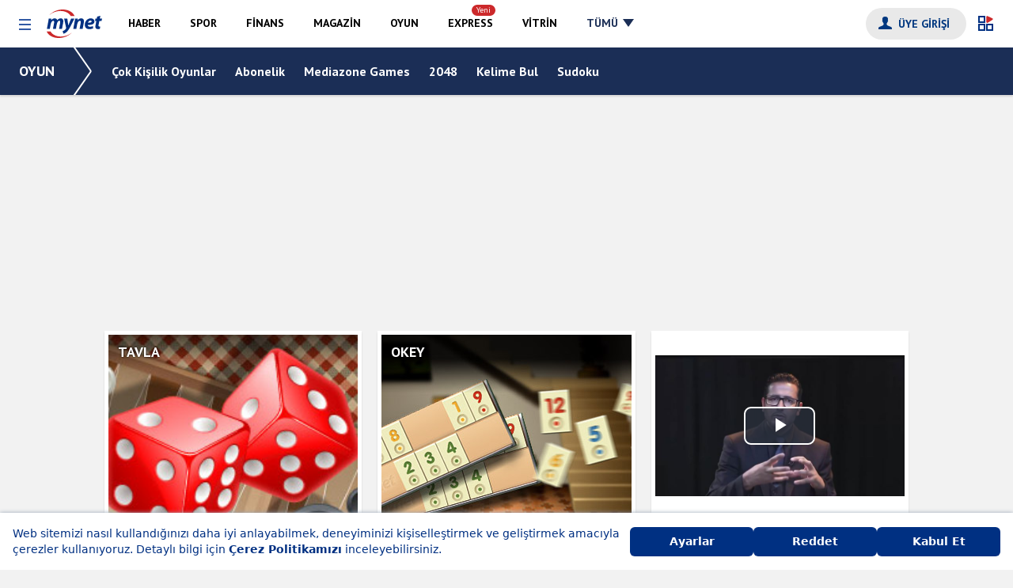

--- FILE ---
content_type: text/html; charset=utf-8
request_url: https://www.google.com/recaptcha/api2/aframe
body_size: 134
content:
<!DOCTYPE HTML><html><head><meta http-equiv="content-type" content="text/html; charset=UTF-8"></head><body><script nonce="8mHpOst2pg5TBtynrFD__w">/** Anti-fraud and anti-abuse applications only. See google.com/recaptcha */ try{var clients={'sodar':'https://pagead2.googlesyndication.com/pagead/sodar?'};window.addEventListener("message",function(a){try{if(a.source===window.parent){var b=JSON.parse(a.data);var c=clients[b['id']];if(c){var d=document.createElement('img');d.src=c+b['params']+'&rc='+(localStorage.getItem("rc::a")?sessionStorage.getItem("rc::b"):"");window.document.body.appendChild(d);sessionStorage.setItem("rc::e",parseInt(sessionStorage.getItem("rc::e")||0)+1);localStorage.setItem("rc::h",'1767049048303');}}}catch(b){}});window.parent.postMessage("_grecaptcha_ready", "*");}catch(b){}</script></body></html>

--- FILE ---
content_type: application/javascript; charset=utf-8
request_url: https://fundingchoicesmessages.google.com/f/AGSKWxWB_5UaSqrjrmM1ILPNvGsZG6UzSqF4yvksB6Ysa1fyKgqLWbtNkJwKYxzPF0KgSso_J7la_CikHe8QjlbZtqYGFbX03GM7zPMdu4C9NzWN0AzbXVbRKT4jCkyyDMgqOzAreMxbpsvzT5aOmXpBw0CfiRXv4lh9fzpT8wL_JgbwD_VmPclQvKNQil0y/_/house-ad.-adblocker-detection//ck.php?nids/wwe_ads./textadbannerH5.
body_size: -1287
content:
window['5f703f71-6379-4f55-9662-cc6902e3a1b4'] = true;

--- FILE ---
content_type: text/plain;charset=UTF-8
request_url: https://cdn.membrana.media/video/mnt/desktop/videoSources.json
body_size: 46846
content:
[{"id":876947,"src":"https://membrana-cdn.media/video/mnt/videofile-876947-20251229-desktop.mp4","poster":"https://membrana-cdn.media/video/mnt/videofile-876947-20251229-0.webp","duration":60,"type":"video/mp4","publication_date":"2025-12-29","title":"İran Cumhurbaşkanı Pezeşkiyan’dan “protestocularla diyalog” mesajı","targeting":{"pages":["https://haber.mynet.com/iran-cumhurbaskani-pezeskiyan-dan-protestocularla-diyalog-mesaji-110107262974"]},"custom_links":[{"link":"https://haber.mynet.com/son-dakika-rusya-duyurdu-ukrayna-putin-in-konutuna-saldirmaya-calisti-110107262931","time_from":13,"time_to":24},{"link":"https://haber.mynet.com/son-dakika-suriye-nin-baskenti-sam-da-patlama-110107262818","time_from":25,"time_to":36},{"link":"https://haber.mynet.com/kosova-daki-erken-genel-secimde-mevcut-basbakan-kurti-zaferini-ilan-etti-110107262647","time_from":37,"time_to":48},{"link":"https://haber.mynet.com/abd-de-iki-helikopter-havada-carpisti-1-olu-1-agir-yarali-110107262640","time_from":49,"time_to":60}]},{"id":876681,"src":"https://membrana-cdn.media/video/mnt/videofile-876681-20251229-desktop.mp4","poster":"https://membrana-cdn.media/video/mnt/videofile-876681-20251229-0.webp","duration":60,"type":"video/mp4","publication_date":"2025-12-29","title":"BİM'e Nivea bakım ürünleri geliyor! 6 Ocak 2025 BİM katalog yayınlandı!","targeting":{"pages":["https://finans.mynet.com/haber/detay/ekonomi/bim-e-nivea-bakim-urunleri-geliyor-6-ocak-2025-bim-katalog-yayinlandi/527461/"]},"custom_links":[{"link":"https://finans.mynet.com/haber/detay/ekonomi/a101-e-english-home-urunleri-geliyor-31aralik-2025-a101katalog-yayinlandi/527458/","time_from":13,"time_to":24},{"link":"https://finans.mynet.com/haber/detay/ekonomi/sok-a-braun-blender-setleri-geliyor-31-aralik-2025-sok-aktuel-katalog-yayinlandi/527456/","time_from":25,"time_to":36},{"link":"https://www.mynet.com/valilikler-pes-pese-acikladi-okullar-tatil-mi-30-aralik-sali-kar-tatili-olan-il-ve-ilceler-170100311188","time_from":37,"time_to":48},{"link":"https://finans.mynet.com/haber/detay/borsa/gubre-fabrik-gubrf-30-aralik-sali-2025-gunluk-teknik-analiz/527455/","time_from":49,"time_to":60}]},{"id":876594,"src":"https://membrana-cdn.media/video/mnt/videofile-876594-20251229-desktop.mp4","poster":"https://membrana-cdn.media/video/mnt/videofile-876594-20251229-0.webp","duration":60,"type":"video/mp4","publication_date":"2025-12-29","title":"Savunma Sanayii'den tarihi ihracat! Türkiye'den İspanya'ya 2,6 milyar avroluk 30 adet HÜRJET satışı","targeting":{"pages":["https://haber.mynet.com/savunma-sanayii-den-tarihi-ihracat-turkiye-den-ispanya-ya-2-6-milyar-avroluk-30-adet-hurjet-satisi-110107262967"]},"custom_links":[{"link":"https://haber.mynet.com/bolu-gerede-d-100-kara-yolu-trafige-kapandi-110107262968","time_from":13,"time_to":24},{"link":"https://haber.mynet.com/turk-askeri-gazze-de-konuslandirilacak-mi-trump-tan-aciklama-erdogan-ile-bu-konuyu-konusacagiz-110107262959","time_from":25,"time_to":36},{"link":"https://haber.mynet.com/kadikoy-de-luks-oto-galeri-sahibi-hakkinda-vurgun-iddiasi-bugun-polisler-gitti-luks-araclar-cekildi-110107262957","time_from":37,"time_to":48},{"link":"https://haber.mynet.com/thy-bir-ucagin-arnavutluk-a-hibe-edildigi-iddiasini-yalanladi-110107262953","time_from":49,"time_to":60}]},{"id":876582,"src":"https://membrana-cdn.media/video/mnt/videofile-876582-20251229-desktop.mp4","poster":"https://membrana-cdn.media/video/mnt/videofile-876582-20251229-0.webp","duration":60,"type":"video/mp4","publication_date":"2025-12-29","title":"Bolu-Gerede D-100 kara yolu trafiğe kapandı","targeting":{"pages":["https://haber.mynet.com/bolu-gerede-d-100-kara-yolu-trafige-kapandi-110107262968"]},"custom_links":[{"link":"https://haber.mynet.com/savunma-sanayii-den-tarihi-ihracat-turkiye-den-ispanya-ya-2-6-milyar-avroluk-30-adet-hurjet-satisi-110107262967","time_from":13,"time_to":24},{"link":"https://haber.mynet.com/turk-askeri-gazze-de-konuslandirilacak-mi-trump-tan-aciklama-erdogan-ile-bu-konuyu-konusacagiz-110107262959","time_from":25,"time_to":36},{"link":"https://haber.mynet.com/kadikoy-de-luks-oto-galeri-sahibi-hakkinda-vurgun-iddiasi-bugun-polisler-gitti-luks-araclar-cekildi-110107262957","time_from":37,"time_to":48},{"link":"https://haber.mynet.com/thy-bir-ucagin-arnavutluk-a-hibe-edildigi-iddiasini-yalanladi-110107262953","time_from":49,"time_to":60}]},{"id":876522,"src":"https://membrana-cdn.media/video/mnt/videofile-876522-20251229-desktop.mp4","poster":"https://membrana-cdn.media/video/mnt/videofile-876522-20251229-0.webp","duration":60,"type":"video/mp4","publication_date":"2025-12-29","title":"Mobilya fabrikasında feci kaza: Talaş silosuna düşen işçi hayatını kaybetti","targeting":{"pages":["https://haber.mynet.com/mobilya-fabrikasinda-feci-kaza-talas-silosuna-dusen-isci-hayatini-kaybetti-110107262960"]},"custom_links":[{"link":"https://haber.mynet.com/uyusturucu-sorusturmasi-kapsaminda-2-supheli-adli-kontrol-sartiyla-serbest-birakildi-110107262966","time_from":13,"time_to":24},{"link":"https://haber.mynet.com/ukala-insanlarin-konusurken-sik-tercih-ettigi-cumleler-110107262924","time_from":25,"time_to":36},{"link":"https://haber.mynet.com/sade-tasarim-guclu-mekanizma-seiko-kol-saatinde-beklenen-indirim-geldi-110107262923","time_from":37,"time_to":48},{"link":"https://haber.mynet.com/kardan-kapanan-yolu-toma-acti-110107262918","time_from":49,"time_to":60}]},{"id":876511,"src":"https://membrana-cdn.media/video/mnt/videofile-876511-20251229-desktop.mp4","poster":"https://membrana-cdn.media/video/mnt/videofile-876511-20251229-0.webp","duration":60,"type":"video/mp4","publication_date":"2025-12-29","title":"A101'e English Home ürünleri geliyor! 31Aralık 2025 A101katalog yayınlandı!","targeting":{"pages":["https://finans.mynet.com/haber/detay/ekonomi/a101-e-english-home-urunleri-geliyor-31aralik-2025-a101katalog-yayinlandi/527458/"]},"custom_links":[{"link":"https://finans.mynet.com/haber/detay/ekonomi/sok-a-braun-blender-setleri-geliyor-31-aralik-2025-sok-aktuel-katalog-yayinlandi/527456/","time_from":13,"time_to":24},{"link":"https://www.mynet.com/valilikler-pes-pese-acikladi-okullar-tatil-mi-30-aralik-sali-kar-tatili-olan-il-ve-ilceler-170100311188","time_from":25,"time_to":36},{"link":"https://finans.mynet.com/haber/detay/borsa/gubre-fabrik-gubrf-30-aralik-sali-2025-gunluk-teknik-analiz/527455/","time_from":37,"time_to":48},{"link":"https://finans.mynet.com/haber/detay/borsa/destek-finans-faktoring-dstkf-30-aralik-sali-2025-gunluk-teknik-analiz/527454/","time_from":49,"time_to":60}]},{"id":876495,"src":"https://membrana-cdn.media/video/mnt/videofile-876495-20251229-desktop.mp4","poster":"https://membrana-cdn.media/video/mnt/videofile-876495-20251229-0.webp","duration":60,"type":"video/mp4","publication_date":"2025-12-29","title":"'Uyuşturucu' soruşturması kapsamında 2 şüpheli adli kontrol şartıyla serbest bırakıldı","targeting":{"pages":["https://haber.mynet.com/uyusturucu-sorusturmasi-kapsaminda-2-supheli-adli-kontrol-sartiyla-serbest-birakildi-110107262966"]},"custom_links":[{"link":"https://haber.mynet.com/mobilya-fabrikasinda-feci-kaza-talas-silosuna-dusen-isci-hayatini-kaybetti-110107262960","time_from":13,"time_to":24},{"link":"https://haber.mynet.com/ukala-insanlarin-konusurken-sik-tercih-ettigi-cumleler-110107262924","time_from":25,"time_to":36},{"link":"https://haber.mynet.com/sade-tasarim-guclu-mekanizma-seiko-kol-saatinde-beklenen-indirim-geldi-110107262923","time_from":37,"time_to":48},{"link":"https://haber.mynet.com/kardan-kapanan-yolu-toma-acti-110107262918","time_from":49,"time_to":60}]},{"id":876275,"src":"https://membrana-cdn.media/video/mnt/videofile-876275-20251229-desktop.mp4","poster":"https://membrana-cdn.media/video/mnt/videofile-876275-20251229-0.webp","duration":60,"type":"video/mp4","publication_date":"2025-12-29","title":"Kadıköy’de lüks oto galeri sahibi hakkında vurgun iddiası! Bugün polisler gitti, lüks araçlar çekildi","targeting":{"pages":["https://haber.mynet.com/kadikoy-de-luks-oto-galeri-sahibi-hakkinda-vurgun-iddiasi-bugun-polisler-gitti-luks-araclar-cekildi-110107262957"]},"custom_links":[{"link":"https://haber.mynet.com/turk-askeri-gazze-de-konuslandirilacak-mi-trump-tan-aciklama-erdogan-ile-bu-konuyu-konusacagiz-110107262959","time_from":13,"time_to":24},{"link":"https://haber.mynet.com/thy-bir-ucagin-arnavutluk-a-hibe-edildigi-iddiasini-yalanladi-110107262953","time_from":25,"time_to":36},{"link":"https://haber.mynet.com/taner-cagli-ve-veyis-ates-tutuklandi-sorusturmada-gozaltina-alinmislardi-110107262937","time_from":37,"time_to":48},{"link":"https://haber.mynet.com/atasehir-de-deas-operasyonu-yilbasi-oncesi-saldiri-hazirligindaki-supheli-yakalandi-110107262930","time_from":49,"time_to":60}]},{"id":876263,"src":"https://membrana-cdn.media/video/mnt/videofile-876263-20251229-desktop.mp4","poster":"https://membrana-cdn.media/video/mnt/videofile-876263-20251229-0.webp","duration":60,"type":"video/mp4","publication_date":"2025-12-29","title":"Türk askeri Gazze'de konuşlandırılacak mı? Trump'tan açıklama: \"Erdoğan ile bu konuyu konuşacağız\"","targeting":{"pages":["https://haber.mynet.com/turk-askeri-gazze-de-konuslandirilacak-mi-trump-tan-aciklama-erdogan-ile-bu-konuyu-konusacagiz-110107262959"]},"custom_links":[{"link":"https://haber.mynet.com/kadikoy-de-luks-oto-galeri-sahibi-hakkinda-vurgun-iddiasi-bugun-polisler-gitti-luks-araclar-cekildi-110107262957","time_from":13,"time_to":24},{"link":"https://haber.mynet.com/thy-bir-ucagin-arnavutluk-a-hibe-edildigi-iddiasini-yalanladi-110107262953","time_from":25,"time_to":36},{"link":"https://haber.mynet.com/taner-cagli-ve-veyis-ates-tutuklandi-sorusturmada-gozaltina-alinmislardi-110107262937","time_from":37,"time_to":48},{"link":"https://haber.mynet.com/atasehir-de-deas-operasyonu-yilbasi-oncesi-saldiri-hazirligindaki-supheli-yakalandi-110107262930","time_from":49,"time_to":60}]},{"id":876201,"src":"https://membrana-cdn.media/video/mnt/videofile-876201-20251229-desktop.mp4","poster":"https://membrana-cdn.media/video/mnt/videofile-876201-20251229-0.webp","duration":60,"type":"video/mp4","publication_date":"2025-12-29","title":"THY, bir uçağın Arnavutluk'a hibe edildiği iddiasını yalanladı","targeting":{"pages":["https://haber.mynet.com/thy-bir-ucagin-arnavutluk-a-hibe-edildigi-iddiasini-yalanladi-110107262953"]},"custom_links":[{"link":"https://haber.mynet.com/taner-cagli-ve-veyis-ates-tutuklandi-sorusturmada-gozaltina-alinmislardi-110107262937","time_from":13,"time_to":24},{"link":"https://haber.mynet.com/atasehir-de-deas-operasyonu-yilbasi-oncesi-saldiri-hazirligindaki-supheli-yakalandi-110107262930","time_from":25,"time_to":36},{"link":"https://haber.mynet.com/cumhurbaskani-erdogan-davet-etti-hasan-seyh-mahmud-yarin-turkiye-yolcusu-110107262919","time_from":37,"time_to":48},{"link":"https://haber.mynet.com/kendi-greyderiyle-karla-mucadeleye-destek-veriyor-110107262910","time_from":49,"time_to":60}]},{"id":876195,"src":"https://membrana-cdn.media/video/mnt/videofile-876195-20251229-desktop.mp4","poster":"https://membrana-cdn.media/video/mnt/videofile-876195-20251229-0.webp","duration":60,"type":"video/mp4","publication_date":"2025-12-29","title":"Valilikler peş peşe açıkladı: Okullar tatil mi? 30 Aralık Salı kar tatili olan il ve ilçeler","targeting":{"pages":["https://www.mynet.com/valilikler-pes-pese-acikladi-okullar-tatil-mi-30-aralik-sali-kar-tatili-olan-il-ve-ilceler-170100311188"]},"custom_links":[{"link":"https://finans.mynet.com/haber/detay/ekonomi/sok-a-braun-blender-setleri-geliyor-31-aralik-2025-sok-aktuel-katalog-yayinlandi/527456/","time_from":13,"time_to":24},{"link":"https://finans.mynet.com/haber/detay/borsa/gubre-fabrik-gubrf-30-aralik-sali-2025-gunluk-teknik-analiz/527455/","time_from":25,"time_to":36},{"link":"https://finans.mynet.com/haber/detay/borsa/destek-finans-faktoring-dstkf-30-aralik-sali-2025-gunluk-teknik-analiz/527454/","time_from":37,"time_to":48},{"link":"https://finans.mynet.com/haber/detay/borsa/astor-enerji-astor-30-aralik-sali-2025-gunluk-teknik-analiz/527448/","time_from":49,"time_to":60}]},{"id":876173,"src":"https://membrana-cdn.media/video/mnt/videofile-876173-20251229-desktop.mp4","poster":"https://membrana-cdn.media/video/mnt/videofile-876173-20251229-0.webp","duration":60,"type":"video/mp4","publication_date":"2025-12-29","title":"ŞOK'a Braun blender setleri geliyor! 31 Aralık 2025 ŞOK Aktüel katalog yayınlandı!","targeting":{"pages":["https://finans.mynet.com/haber/detay/ekonomi/sok-a-braun-blender-setleri-geliyor-31-aralik-2025-sok-aktuel-katalog-yayinlandi/527456/"]},"custom_links":[{"link":"https://www.mynet.com/valilikler-pes-pese-acikladi-okullar-tatil-mi-30-aralik-sali-kar-tatili-olan-il-ve-ilceler-170100311188","time_from":13,"time_to":24},{"link":"https://finans.mynet.com/haber/detay/borsa/gubre-fabrik-gubrf-30-aralik-sali-2025-gunluk-teknik-analiz/527455/","time_from":25,"time_to":36},{"link":"https://finans.mynet.com/haber/detay/borsa/destek-finans-faktoring-dstkf-30-aralik-sali-2025-gunluk-teknik-analiz/527454/","time_from":37,"time_to":48},{"link":"https://finans.mynet.com/haber/detay/borsa/astor-enerji-astor-30-aralik-sali-2025-gunluk-teknik-analiz/527448/","time_from":49,"time_to":60}]},{"id":875931,"src":"https://membrana-cdn.media/video/mnt/videofile-875931-20251229-desktop.mp4","poster":"https://membrana-cdn.media/video/mnt/videofile-875931-20251229-0.webp","duration":60,"type":"video/mp4","publication_date":"2025-12-29","title":"TOFAS OTO. FAB. (TOASO) 30 Aralık Salı 2025 Günlük Teknik Analiz","targeting":{"pages":["https://finans.mynet.com/haber/detay/borsa/tofas-oto-fab-toaso-30-aralik-sali-2025-gunluk-teknik-analiz/527412/"]},"custom_links":[{"link":"https://finans.mynet.com/haber/detay/borsa/gubre-fabrik-gubrf-30-aralik-sali-2025-gunluk-teknik-analiz/527455/","time_from":13,"time_to":24},{"link":"https://finans.mynet.com/haber/detay/borsa/destek-finans-faktoring-dstkf-30-aralik-sali-2025-gunluk-teknik-analiz/527454/","time_from":25,"time_to":36},{"link":"https://finans.mynet.com/haber/detay/borsa/astor-enerji-astor-30-aralik-sali-2025-gunluk-teknik-analiz/527448/","time_from":37,"time_to":48},{"link":"https://finans.mynet.com/haber/detay/borsa/tav-havalimanlari-tavhl-30-aralik-sali-2025-gunluk-teknik-analiz/527451/","time_from":49,"time_to":60}]},{"id":875929,"src":"https://membrana-cdn.media/video/mnt/videofile-875929-20251229-desktop.mp4","poster":"https://membrana-cdn.media/video/mnt/videofile-875929-20251229-0.webp","duration":60,"type":"video/mp4","publication_date":"2025-12-29","title":"TÜPRAŞ (TUPRS) 30 Aralık Salı 2025 Günlük Teknik Analiz","targeting":{"pages":["https://finans.mynet.com/haber/detay/borsa/tupras-tuprs-30-aralik-sali-2025-gunluk-teknik-analiz/527413/"]},"custom_links":[{"link":"https://finans.mynet.com/haber/detay/borsa/gubre-fabrik-gubrf-30-aralik-sali-2025-gunluk-teknik-analiz/527455/","time_from":13,"time_to":24},{"link":"https://finans.mynet.com/haber/detay/borsa/destek-finans-faktoring-dstkf-30-aralik-sali-2025-gunluk-teknik-analiz/527454/","time_from":25,"time_to":36},{"link":"https://finans.mynet.com/haber/detay/borsa/astor-enerji-astor-30-aralik-sali-2025-gunluk-teknik-analiz/527448/","time_from":37,"time_to":48},{"link":"https://finans.mynet.com/haber/detay/borsa/tav-havalimanlari-tavhl-30-aralik-sali-2025-gunluk-teknik-analiz/527451/","time_from":49,"time_to":60}]},{"id":875925,"src":"https://membrana-cdn.media/video/mnt/videofile-875925-20251229-desktop.mp4","poster":"https://membrana-cdn.media/video/mnt/videofile-875925-20251229-0.webp","duration":60,"type":"video/mp4","publication_date":"2025-12-29","title":"BİM BİRLEŞİK MAĞAZALAR (BIMAS) 30 Aralık Salı 2025 Günlük Teknik Analiz","targeting":{"pages":["https://finans.mynet.com/haber/detay/borsa/bim-birlesik-magazalar-bimas-30-aralik-sali-2025-gunluk-teknik-analiz/527415/"]},"custom_links":[{"link":"https://finans.mynet.com/haber/detay/borsa/gubre-fabrik-gubrf-30-aralik-sali-2025-gunluk-teknik-analiz/527455/","time_from":13,"time_to":24},{"link":"https://finans.mynet.com/haber/detay/borsa/destek-finans-faktoring-dstkf-30-aralik-sali-2025-gunluk-teknik-analiz/527454/","time_from":25,"time_to":36},{"link":"https://finans.mynet.com/haber/detay/borsa/astor-enerji-astor-30-aralik-sali-2025-gunluk-teknik-analiz/527448/","time_from":37,"time_to":48},{"link":"https://finans.mynet.com/haber/detay/borsa/tav-havalimanlari-tavhl-30-aralik-sali-2025-gunluk-teknik-analiz/527451/","time_from":49,"time_to":60}]},{"id":875916,"src":"https://membrana-cdn.media/video/mnt/videofile-875916-20251229-desktop.mp4","poster":"https://membrana-cdn.media/video/mnt/videofile-875916-20251229-0.webp","duration":60,"type":"video/mp4","publication_date":"2025-12-29","title":"FORD OTOSAN (FROTO) 30 Aralık Salı 2025 Günlük Teknik Analiz","targeting":{"pages":["https://finans.mynet.com/haber/detay/borsa/ford-otosan-froto-30-aralik-sali-2025-gunluk-teknik-analiz/527416/"]},"custom_links":[{"link":"https://finans.mynet.com/haber/detay/borsa/gubre-fabrik-gubrf-30-aralik-sali-2025-gunluk-teknik-analiz/527455/","time_from":13,"time_to":24},{"link":"https://finans.mynet.com/haber/detay/borsa/destek-finans-faktoring-dstkf-30-aralik-sali-2025-gunluk-teknik-analiz/527454/","time_from":25,"time_to":36},{"link":"https://finans.mynet.com/haber/detay/borsa/astor-enerji-astor-30-aralik-sali-2025-gunluk-teknik-analiz/527448/","time_from":37,"time_to":48},{"link":"https://finans.mynet.com/haber/detay/borsa/tav-havalimanlari-tavhl-30-aralik-sali-2025-gunluk-teknik-analiz/527451/","time_from":49,"time_to":60}]},{"id":875905,"src":"https://membrana-cdn.media/video/mnt/videofile-875905-20251229-desktop.mp4","poster":"https://membrana-cdn.media/video/mnt/videofile-875905-20251229-0.webp","duration":60,"type":"video/mp4","publication_date":"2025-12-29","title":"KARDEMIR (KRDMD) 30 Aralık Salı 2025 Günlük Teknik Analiz","targeting":{"pages":["https://finans.mynet.com/haber/detay/borsa/kardemir-krdmd-30-aralik-sali-2025-gunluk-teknik-analiz/527421/"]},"custom_links":[{"link":"https://finans.mynet.com/haber/detay/borsa/gubre-fabrik-gubrf-30-aralik-sali-2025-gunluk-teknik-analiz/527455/","time_from":13,"time_to":24},{"link":"https://finans.mynet.com/haber/detay/borsa/destek-finans-faktoring-dstkf-30-aralik-sali-2025-gunluk-teknik-analiz/527454/","time_from":25,"time_to":36},{"link":"https://finans.mynet.com/haber/detay/borsa/astor-enerji-astor-30-aralik-sali-2025-gunluk-teknik-analiz/527448/","time_from":37,"time_to":48},{"link":"https://finans.mynet.com/haber/detay/borsa/tav-havalimanlari-tavhl-30-aralik-sali-2025-gunluk-teknik-analiz/527451/","time_from":49,"time_to":60}]},{"id":875896,"src":"https://membrana-cdn.media/video/mnt/videofile-875896-20251229-desktop.mp4","poster":"https://membrana-cdn.media/video/mnt/videofile-875896-20251229-0.webp","duration":60,"type":"video/mp4","publication_date":"2025-12-29","title":"TÜRK HAVA YOLLARI (THYAO) 30 Aralık Salı 2025 Günlük Teknik Analiz","targeting":{"pages":["https://finans.mynet.com/haber/detay/borsa/turk-hava-yollari-thyao-30-aralik-sali-2025-gunluk-teknik-analiz/527428/"]},"custom_links":[{"link":"https://finans.mynet.com/haber/detay/borsa/gubre-fabrik-gubrf-30-aralik-sali-2025-gunluk-teknik-analiz/527455/","time_from":13,"time_to":24},{"link":"https://finans.mynet.com/haber/detay/borsa/destek-finans-faktoring-dstkf-30-aralik-sali-2025-gunluk-teknik-analiz/527454/","time_from":25,"time_to":36},{"link":"https://finans.mynet.com/haber/detay/borsa/astor-enerji-astor-30-aralik-sali-2025-gunluk-teknik-analiz/527448/","time_from":37,"time_to":48},{"link":"https://finans.mynet.com/haber/detay/borsa/tav-havalimanlari-tavhl-30-aralik-sali-2025-gunluk-teknik-analiz/527451/","time_from":49,"time_to":60}]},{"id":875892,"src":"https://membrana-cdn.media/video/mnt/videofile-875892-20251229-desktop.mp4","poster":"https://membrana-cdn.media/video/mnt/videofile-875892-20251229-0.webp","duration":60,"type":"video/mp4","publication_date":"2025-12-29","title":"EMLAK KONUT GMYO (EKGYO) 30 Aralık Salı 2025 Günlük Teknik Analiz","targeting":{"pages":["https://finans.mynet.com/haber/detay/borsa/emlak-konut-gmyo-ekgyo-30-aralik-sali-2025-gunluk-teknik-analiz/527445/"]},"custom_links":[{"link":"https://finans.mynet.com/haber/detay/borsa/gubre-fabrik-gubrf-30-aralik-sali-2025-gunluk-teknik-analiz/527455/","time_from":13,"time_to":24},{"link":"https://finans.mynet.com/haber/detay/borsa/destek-finans-faktoring-dstkf-30-aralik-sali-2025-gunluk-teknik-analiz/527454/","time_from":25,"time_to":36},{"link":"https://finans.mynet.com/haber/detay/borsa/astor-enerji-astor-30-aralik-sali-2025-gunluk-teknik-analiz/527448/","time_from":37,"time_to":48},{"link":"https://finans.mynet.com/haber/detay/borsa/tav-havalimanlari-tavhl-30-aralik-sali-2025-gunluk-teknik-analiz/527451/","time_from":49,"time_to":60}]},{"id":875870,"src":"https://membrana-cdn.media/video/mnt/videofile-875870-20251229-desktop.mp4","poster":"https://membrana-cdn.media/video/mnt/videofile-875870-20251229-0.webp","duration":60,"type":"video/mp4","publication_date":"2025-12-29","title":"ASELSAN (ASELS) 30 Aralık Salı 2025 Günlük Teknik Analiz","targeting":{"pages":["https://finans.mynet.com/haber/detay/borsa/aselsan-asels-30-aralik-sali-2025-gunluk-teknik-analiz/527419/"]},"custom_links":[{"link":"https://finans.mynet.com/haber/detay/borsa/gubre-fabrik-gubrf-30-aralik-sali-2025-gunluk-teknik-analiz/527455/","time_from":13,"time_to":24},{"link":"https://finans.mynet.com/haber/detay/borsa/destek-finans-faktoring-dstkf-30-aralik-sali-2025-gunluk-teknik-analiz/527454/","time_from":25,"time_to":36},{"link":"https://finans.mynet.com/haber/detay/borsa/astor-enerji-astor-30-aralik-sali-2025-gunluk-teknik-analiz/527448/","time_from":37,"time_to":48},{"link":"https://finans.mynet.com/haber/detay/borsa/tav-havalimanlari-tavhl-30-aralik-sali-2025-gunluk-teknik-analiz/527451/","time_from":49,"time_to":60}]},{"id":875868,"src":"https://membrana-cdn.media/video/mnt/videofile-875868-20251229-desktop.mp4","poster":"https://membrana-cdn.media/video/mnt/videofile-875868-20251229-0.webp","duration":60,"type":"video/mp4","publication_date":"2025-12-29","title":"KOÇ HOLDİNG (KCHOL) 30 Aralık Salı 2025 Günlük Teknik Analiz","targeting":{"pages":["https://finans.mynet.com/haber/detay/borsa/koc-holding-kchol-30-aralik-sali-2025-gunluk-teknik-analiz/527422/"]},"custom_links":[{"link":"https://finans.mynet.com/haber/detay/borsa/gubre-fabrik-gubrf-30-aralik-sali-2025-gunluk-teknik-analiz/527455/","time_from":13,"time_to":24},{"link":"https://finans.mynet.com/haber/detay/borsa/destek-finans-faktoring-dstkf-30-aralik-sali-2025-gunluk-teknik-analiz/527454/","time_from":25,"time_to":36},{"link":"https://finans.mynet.com/haber/detay/borsa/astor-enerji-astor-30-aralik-sali-2025-gunluk-teknik-analiz/527448/","time_from":37,"time_to":48},{"link":"https://finans.mynet.com/haber/detay/borsa/tav-havalimanlari-tavhl-30-aralik-sali-2025-gunluk-teknik-analiz/527451/","time_from":49,"time_to":60}]},{"id":875866,"src":"https://membrana-cdn.media/video/mnt/videofile-875866-20251229-desktop.mp4","poster":"https://membrana-cdn.media/video/mnt/videofile-875866-20251229-0.webp","duration":60,"type":"video/mp4","publication_date":"2025-12-29","title":"ANADOLU EFES (AEFES) 30 Aralık Salı 2025 Günlük Teknik Analiz","targeting":{"pages":["https://finans.mynet.com/haber/detay/borsa/anadolu-efes-aefes-30-aralik-sali-2025-gunluk-teknik-analiz/527424/"]},"custom_links":[{"link":"https://finans.mynet.com/haber/detay/borsa/gubre-fabrik-gubrf-30-aralik-sali-2025-gunluk-teknik-analiz/527455/","time_from":13,"time_to":24},{"link":"https://finans.mynet.com/haber/detay/borsa/destek-finans-faktoring-dstkf-30-aralik-sali-2025-gunluk-teknik-analiz/527454/","time_from":25,"time_to":36},{"link":"https://finans.mynet.com/haber/detay/borsa/astor-enerji-astor-30-aralik-sali-2025-gunluk-teknik-analiz/527448/","time_from":37,"time_to":48},{"link":"https://finans.mynet.com/haber/detay/borsa/tav-havalimanlari-tavhl-30-aralik-sali-2025-gunluk-teknik-analiz/527451/","time_from":49,"time_to":60}]},{"id":875865,"src":"https://membrana-cdn.media/video/mnt/videofile-875865-20251229-desktop.mp4","poster":"https://membrana-cdn.media/video/mnt/videofile-875865-20251229-0.webp","duration":60,"type":"video/mp4","publication_date":"2025-12-29","title":"ULKER BISKUVI (ULKER) 30 Aralık Salı 2025 Günlük Teknik Analiz","targeting":{"pages":["https://finans.mynet.com/haber/detay/borsa/ulker-biskuvi-ulker-30-aralik-sali-2025-gunluk-teknik-analiz/527425/"]},"custom_links":[{"link":"https://finans.mynet.com/haber/detay/borsa/gubre-fabrik-gubrf-30-aralik-sali-2025-gunluk-teknik-analiz/527455/","time_from":13,"time_to":24},{"link":"https://finans.mynet.com/haber/detay/borsa/destek-finans-faktoring-dstkf-30-aralik-sali-2025-gunluk-teknik-analiz/527454/","time_from":25,"time_to":36},{"link":"https://finans.mynet.com/haber/detay/borsa/astor-enerji-astor-30-aralik-sali-2025-gunluk-teknik-analiz/527448/","time_from":37,"time_to":48},{"link":"https://finans.mynet.com/haber/detay/borsa/tav-havalimanlari-tavhl-30-aralik-sali-2025-gunluk-teknik-analiz/527451/","time_from":49,"time_to":60}]},{"id":875861,"src":"https://membrana-cdn.media/video/mnt/videofile-875861-20251229-desktop.mp4","poster":"https://membrana-cdn.media/video/mnt/videofile-875861-20251229-0.webp","duration":60,"type":"video/mp4","publication_date":"2025-12-29","title":"SABANCI HOLDİNG (SAHOL) 30 Aralık Salı 2025 Günlük Teknik Analiz","targeting":{"pages":["https://finans.mynet.com/haber/detay/borsa/sabanci-holding-sahol-30-aralik-sali-2025-gunluk-teknik-analiz/527431/"]},"custom_links":[{"link":"https://finans.mynet.com/haber/detay/borsa/gubre-fabrik-gubrf-30-aralik-sali-2025-gunluk-teknik-analiz/527455/","time_from":13,"time_to":24},{"link":"https://finans.mynet.com/haber/detay/borsa/destek-finans-faktoring-dstkf-30-aralik-sali-2025-gunluk-teknik-analiz/527454/","time_from":25,"time_to":36},{"link":"https://finans.mynet.com/haber/detay/borsa/astor-enerji-astor-30-aralik-sali-2025-gunluk-teknik-analiz/527448/","time_from":37,"time_to":48},{"link":"https://finans.mynet.com/haber/detay/borsa/tav-havalimanlari-tavhl-30-aralik-sali-2025-gunluk-teknik-analiz/527451/","time_from":49,"time_to":60}]},{"id":875859,"src":"https://membrana-cdn.media/video/mnt/videofile-875859-20251229-desktop.mp4","poster":"https://membrana-cdn.media/video/mnt/videofile-875859-20251229-0.webp","duration":60,"type":"video/mp4","publication_date":"2025-12-29","title":"PEGASUS (PGSUS) 30 Aralık Salı 2025 Günlük Teknik Analiz","targeting":{"pages":["https://finans.mynet.com/haber/detay/borsa/pegasus-pgsus-30-aralik-sali-2025-gunluk-teknik-analiz/527434/"]},"custom_links":[{"link":"https://finans.mynet.com/haber/detay/borsa/gubre-fabrik-gubrf-30-aralik-sali-2025-gunluk-teknik-analiz/527455/","time_from":13,"time_to":24},{"link":"https://finans.mynet.com/haber/detay/borsa/destek-finans-faktoring-dstkf-30-aralik-sali-2025-gunluk-teknik-analiz/527454/","time_from":25,"time_to":36},{"link":"https://finans.mynet.com/haber/detay/borsa/astor-enerji-astor-30-aralik-sali-2025-gunluk-teknik-analiz/527448/","time_from":37,"time_to":48},{"link":"https://finans.mynet.com/haber/detay/borsa/tav-havalimanlari-tavhl-30-aralik-sali-2025-gunluk-teknik-analiz/527451/","time_from":49,"time_to":60}]},{"id":875856,"src":"https://membrana-cdn.media/video/mnt/videofile-875856-20251229-desktop.mp4","poster":"https://membrana-cdn.media/video/mnt/videofile-875856-20251229-0.webp","duration":60,"type":"video/mp4","publication_date":"2025-12-29","title":"SASA POLYESTER (SASA) 30 Aralık Salı 2025 Günlük Teknik Analiz","targeting":{"pages":["https://finans.mynet.com/haber/detay/borsa/sasa-polyester-sasa-30-aralik-sali-2025-gunluk-teknik-analiz/527436/"]},"custom_links":[{"link":"https://finans.mynet.com/haber/detay/borsa/gubre-fabrik-gubrf-30-aralik-sali-2025-gunluk-teknik-analiz/527455/","time_from":13,"time_to":24},{"link":"https://finans.mynet.com/haber/detay/borsa/destek-finans-faktoring-dstkf-30-aralik-sali-2025-gunluk-teknik-analiz/527454/","time_from":25,"time_to":36},{"link":"https://finans.mynet.com/haber/detay/borsa/astor-enerji-astor-30-aralik-sali-2025-gunluk-teknik-analiz/527448/","time_from":37,"time_to":48},{"link":"https://finans.mynet.com/haber/detay/borsa/tav-havalimanlari-tavhl-30-aralik-sali-2025-gunluk-teknik-analiz/527451/","time_from":49,"time_to":60}]},{"id":875854,"src":"https://membrana-cdn.media/video/mnt/videofile-875854-20251229-desktop.mp4","poster":"https://membrana-cdn.media/video/mnt/videofile-875854-20251229-0.webp","duration":60,"type":"video/mp4","publication_date":"2025-12-29","title":"EREĞLİ DEMİR ÇELİK (EREGL) 30 Aralık Salı 2025 Günlük Teknik Analiz","targeting":{"pages":["https://finans.mynet.com/haber/detay/borsa/eregli-demir-celik-eregl-30-aralik-sali-2025-gunluk-teknik-analiz/527439/"]},"custom_links":[{"link":"https://finans.mynet.com/haber/detay/borsa/gubre-fabrik-gubrf-30-aralik-sali-2025-gunluk-teknik-analiz/527455/","time_from":13,"time_to":24},{"link":"https://finans.mynet.com/haber/detay/borsa/destek-finans-faktoring-dstkf-30-aralik-sali-2025-gunluk-teknik-analiz/527454/","time_from":25,"time_to":36},{"link":"https://finans.mynet.com/haber/detay/borsa/astor-enerji-astor-30-aralik-sali-2025-gunluk-teknik-analiz/527448/","time_from":37,"time_to":48},{"link":"https://finans.mynet.com/haber/detay/borsa/tav-havalimanlari-tavhl-30-aralik-sali-2025-gunluk-teknik-analiz/527451/","time_from":49,"time_to":60}]},{"id":875851,"src":"https://membrana-cdn.media/video/mnt/videofile-875851-20251229-desktop.mp4","poster":"https://membrana-cdn.media/video/mnt/videofile-875851-20251229-0.webp","duration":60,"type":"video/mp4","publication_date":"2025-12-29","title":"İŞ BANKASI (C) (ISCTR) 30 Aralık Salı 2025 Günlük Teknik Analiz","targeting":{"pages":["https://finans.mynet.com/haber/detay/borsa/is-bankasi-c-isctr-30-aralik-sali-2025-gunluk-teknik-analiz/527442/"]},"custom_links":[{"link":"https://finans.mynet.com/haber/detay/borsa/gubre-fabrik-gubrf-30-aralik-sali-2025-gunluk-teknik-analiz/527455/","time_from":13,"time_to":24},{"link":"https://finans.mynet.com/haber/detay/borsa/destek-finans-faktoring-dstkf-30-aralik-sali-2025-gunluk-teknik-analiz/527454/","time_from":25,"time_to":36},{"link":"https://finans.mynet.com/haber/detay/borsa/astor-enerji-astor-30-aralik-sali-2025-gunluk-teknik-analiz/527448/","time_from":37,"time_to":48},{"link":"https://finans.mynet.com/haber/detay/borsa/tav-havalimanlari-tavhl-30-aralik-sali-2025-gunluk-teknik-analiz/527451/","time_from":49,"time_to":60}]},{"id":875847,"src":"https://membrana-cdn.media/video/mnt/videofile-875847-20251229-desktop.mp4","poster":"https://membrana-cdn.media/video/mnt/videofile-875847-20251229-0.webp","duration":60,"type":"video/mp4","publication_date":"2025-12-29","title":"ASTOR ENERJI (ASTOR) 30 Aralık Salı 2025 Günlük Teknik Analiz","targeting":{"pages":["https://finans.mynet.com/haber/detay/borsa/astor-enerji-astor-30-aralik-sali-2025-gunluk-teknik-analiz/527448/"]},"custom_links":[{"link":"https://finans.mynet.com/haber/detay/borsa/gubre-fabrik-gubrf-30-aralik-sali-2025-gunluk-teknik-analiz/527455/","time_from":13,"time_to":24},{"link":"https://finans.mynet.com/haber/detay/borsa/destek-finans-faktoring-dstkf-30-aralik-sali-2025-gunluk-teknik-analiz/527454/","time_from":25,"time_to":36},{"link":"https://finans.mynet.com/haber/detay/borsa/tav-havalimanlari-tavhl-30-aralik-sali-2025-gunluk-teknik-analiz/527451/","time_from":37,"time_to":48},{"link":"https://finans.mynet.com/haber/detay/borsa/is-bankasi-c-isctr-30-aralik-sali-2025-gunluk-teknik-analiz/527442/","time_from":49,"time_to":60}]},{"id":875845,"src":"https://membrana-cdn.media/video/mnt/videofile-875845-20251229-desktop.mp4","poster":"https://membrana-cdn.media/video/mnt/videofile-875845-20251229-0.webp","duration":60,"type":"video/mp4","publication_date":"2025-12-29","title":"TAV HAVALIMANLARI (TAVHL) 30 Aralık Salı 2025 Günlük Teknik Analiz","targeting":{"pages":["https://finans.mynet.com/haber/detay/borsa/tav-havalimanlari-tavhl-30-aralik-sali-2025-gunluk-teknik-analiz/527451/"]},"custom_links":[{"link":"https://finans.mynet.com/haber/detay/borsa/gubre-fabrik-gubrf-30-aralik-sali-2025-gunluk-teknik-analiz/527455/","time_from":13,"time_to":24},{"link":"https://finans.mynet.com/haber/detay/borsa/destek-finans-faktoring-dstkf-30-aralik-sali-2025-gunluk-teknik-analiz/527454/","time_from":25,"time_to":36},{"link":"https://finans.mynet.com/haber/detay/borsa/astor-enerji-astor-30-aralik-sali-2025-gunluk-teknik-analiz/527448/","time_from":37,"time_to":48},{"link":"https://finans.mynet.com/haber/detay/borsa/is-bankasi-c-isctr-30-aralik-sali-2025-gunluk-teknik-analiz/527442/","time_from":49,"time_to":60}]},{"id":875840,"src":"https://membrana-cdn.media/video/mnt/videofile-875840-20251229-desktop.mp4","poster":"https://membrana-cdn.media/video/mnt/videofile-875840-20251229-0.webp","duration":60,"type":"video/mp4","publication_date":"2025-12-29","title":"DESTEK FINANS FAKTORING (DSTKF) 30 Aralık Salı 2025 Günlük Teknik Analiz","targeting":{"pages":["https://finans.mynet.com/haber/detay/borsa/destek-finans-faktoring-dstkf-30-aralik-sali-2025-gunluk-teknik-analiz/527454/"]},"custom_links":[{"link":"https://finans.mynet.com/haber/detay/borsa/gubre-fabrik-gubrf-30-aralik-sali-2025-gunluk-teknik-analiz/527455/","time_from":13,"time_to":24},{"link":"https://finans.mynet.com/haber/detay/borsa/astor-enerji-astor-30-aralik-sali-2025-gunluk-teknik-analiz/527448/","time_from":25,"time_to":36},{"link":"https://finans.mynet.com/haber/detay/borsa/tav-havalimanlari-tavhl-30-aralik-sali-2025-gunluk-teknik-analiz/527451/","time_from":37,"time_to":48},{"link":"https://finans.mynet.com/haber/detay/borsa/is-bankasi-c-isctr-30-aralik-sali-2025-gunluk-teknik-analiz/527442/","time_from":49,"time_to":60}]},{"id":875830,"src":"https://membrana-cdn.media/video/mnt/videofile-875830-20251229-desktop.mp4","poster":"https://membrana-cdn.media/video/mnt/videofile-875830-20251229-0.webp","duration":60,"type":"video/mp4","publication_date":"2025-12-29","title":"GUBRE FABRIK (GUBRF) 30 Aralık Salı 2025 Günlük Teknik Analiz","targeting":{"pages":["https://finans.mynet.com/haber/detay/borsa/gubre-fabrik-gubrf-30-aralik-sali-2025-gunluk-teknik-analiz/527455/"]},"custom_links":[{"link":"https://finans.mynet.com/haber/detay/borsa/destek-finans-faktoring-dstkf-30-aralik-sali-2025-gunluk-teknik-analiz/527454/","time_from":13,"time_to":24},{"link":"https://finans.mynet.com/haber/detay/borsa/astor-enerji-astor-30-aralik-sali-2025-gunluk-teknik-analiz/527448/","time_from":25,"time_to":36},{"link":"https://finans.mynet.com/haber/detay/borsa/tav-havalimanlari-tavhl-30-aralik-sali-2025-gunluk-teknik-analiz/527451/","time_from":37,"time_to":48},{"link":"https://finans.mynet.com/haber/detay/borsa/is-bankasi-c-isctr-30-aralik-sali-2025-gunluk-teknik-analiz/527442/","time_from":49,"time_to":60}]},{"id":875685,"src":"https://membrana-cdn.media/video/mnt/videofile-875685-20251229-desktop.mp4","poster":"https://membrana-cdn.media/video/mnt/videofile-875685-20251229-0.webp","duration":60,"type":"video/mp4","publication_date":"2025-12-29","title":"Kapalı çarşı altın fiyatları 29 Aralık 2025 Bugün kuyumcular altın fiyatları","targeting":{"pages":["https://finans.mynet.com/haber/detay/altin/kapali-carsi-altin-fiyatlari-29-aralik-2025-bugun-kuyumcular-altin-fiyatlari/527371/"]},"custom_links":[{"link":"https://finans.mynet.com/haber/detay/altin/bugunku-ceyrek-altin-fiyatlari-29-aralik-2025-1-ceyrek-altin-kac-tl/527374/","time_from":13,"time_to":24},{"link":"https://finans.mynet.com/haber/detay/altin/bugunku-gram-altin-fiyatlari-29-aralik-2025-1-gram-altin-ne-kadar/527377/","time_from":25,"time_to":36},{"link":"https://finans.mynet.com/haber/detay/ekonomi/turkiye-ile-ermenistan-dan-ortak-karar-1-ocak-2026-da-basliyor-e-imza-geliyor/527370/","time_from":37,"time_to":48},{"link":"https://finans.mynet.com/haber/detay/ekonomi/44-binden-44-milyona-sabiha-gokcen-en-hizli-buyuyen-havalimani-oldu/527368/","time_from":49,"time_to":60}]},{"id":875666,"src":"https://membrana-cdn.media/video/mnt/videofile-875666-20251229-desktop.mp4","poster":"https://membrana-cdn.media/video/mnt/videofile-875666-20251229-0.webp","duration":60,"type":"video/mp4","publication_date":"2025-12-29","title":"Bugünkü çeyrek altın fiyatları 29 Aralık 2025 1 çeyrek altın kaç TL?","targeting":{"pages":["https://finans.mynet.com/haber/detay/altin/bugunku-ceyrek-altin-fiyatlari-29-aralik-2025-1-ceyrek-altin-kac-tl/527374/"]},"custom_links":[{"link":"https://finans.mynet.com/haber/detay/altin/kapali-carsi-altin-fiyatlari-29-aralik-2025-bugun-kuyumcular-altin-fiyatlari/527371/","time_from":13,"time_to":24},{"link":"https://finans.mynet.com/haber/detay/altin/bugunku-gram-altin-fiyatlari-29-aralik-2025-1-gram-altin-ne-kadar/527377/","time_from":25,"time_to":36},{"link":"https://finans.mynet.com/haber/detay/ekonomi/turkiye-ile-ermenistan-dan-ortak-karar-1-ocak-2026-da-basliyor-e-imza-geliyor/527370/","time_from":37,"time_to":48},{"link":"https://finans.mynet.com/haber/detay/ekonomi/44-binden-44-milyona-sabiha-gokcen-en-hizli-buyuyen-havalimani-oldu/527368/","time_from":49,"time_to":60}]},{"id":875660,"src":"https://membrana-cdn.media/video/mnt/videofile-875660-20251229-desktop.mp4","poster":"https://membrana-cdn.media/video/mnt/videofile-875660-20251229-0.webp","duration":60,"type":"video/mp4","publication_date":"2025-12-29","title":"Bugünkü gram altın fiyatları 29 Aralık 2025 1 gram altın ne kadar?","targeting":{"pages":["https://finans.mynet.com/haber/detay/altin/bugunku-gram-altin-fiyatlari-29-aralik-2025-1-gram-altin-ne-kadar/527377/"]},"custom_links":[{"link":"https://finans.mynet.com/haber/detay/altin/bugunku-ceyrek-altin-fiyatlari-29-aralik-2025-1-ceyrek-altin-kac-tl/527374/","time_from":13,"time_to":24},{"link":"https://finans.mynet.com/haber/detay/altin/kapali-carsi-altin-fiyatlari-29-aralik-2025-bugun-kuyumcular-altin-fiyatlari/527371/","time_from":25,"time_to":36},{"link":"https://finans.mynet.com/haber/detay/ekonomi/turkiye-ile-ermenistan-dan-ortak-karar-1-ocak-2026-da-basliyor-e-imza-geliyor/527370/","time_from":37,"time_to":48},{"link":"https://finans.mynet.com/haber/detay/ekonomi/44-binden-44-milyona-sabiha-gokcen-en-hizli-buyuyen-havalimani-oldu/527368/","time_from":49,"time_to":60}]},{"id":875651,"src":"https://membrana-cdn.media/video/mnt/videofile-875651-20251229-desktop.mp4","poster":"https://membrana-cdn.media/video/mnt/videofile-875651-20251229-0.webp","duration":60,"type":"video/mp4","publication_date":"2025-12-29","title":"Taner Çağlı ve Veyis Ateş tutuklandı! Soruşturmada gözaltına alınmışlardı","targeting":{"pages":["https://haber.mynet.com/taner-cagli-ve-veyis-ates-tutuklandi-sorusturmada-gozaltina-alinmislardi-110107262937"]},"custom_links":[{"link":"https://haber.mynet.com/atasehir-de-deas-operasyonu-yilbasi-oncesi-saldiri-hazirligindaki-supheli-yakalandi-110107262930","time_from":13,"time_to":24},{"link":"https://haber.mynet.com/cumhurbaskani-erdogan-davet-etti-hasan-seyh-mahmud-yarin-turkiye-yolcusu-110107262919","time_from":25,"time_to":36},{"link":"https://haber.mynet.com/kendi-greyderiyle-karla-mucadeleye-destek-veriyor-110107262910","time_from":37,"time_to":48},{"link":"https://haber.mynet.com/karda-yolda-kalan-tir-2-cekici-ile-kurtarildi-110107262909","time_from":49,"time_to":60}]},{"id":875637,"src":"https://membrana-cdn.media/video/mnt/videofile-875637-20251229-desktop.mp4","poster":"https://membrana-cdn.media/video/mnt/videofile-875637-20251229-0.webp","duration":60,"type":"video/mp4","publication_date":"2025-12-29","title":"Bahis soruşturmasında gözaltına alınmıştı! TFF yetkilisi Buğra Cem İmamoğulları'nın ifadesi ortaya çıktı","targeting":{"pages":["https://www.mynet.com/bahis-sorusturmasinda-gozaltina-alinmisti-tff-yetkilisi-bugra-cem-imamogullari-nin-ifadesi-ortaya-cikti-462280-myspor"]},"custom_links":[{"link":"https://www.mynet.com/tff-duyurdu-428-kisi-pfdk-ya-sevk-edildi-462261-myspor","time_from":13,"time_to":24},{"link":"https://www.mynet.com/son-dakika-sadettin-saran-in-test-sonuclari-hakkindaki-iddiaya-istanbul-cumhuriyet-bassavciligindan-aciklama-462252-myspor","time_from":25,"time_to":36},{"link":"https://www.mynet.com/goztepe-nin-orta-sahasi-ahmed-ildiz-corum-fk-yolcusu-462249-myspor","time_from":37,"time_to":48},{"link":"https://www.mynet.com/galatasaray-a-super-kupa-oncesi-mujdeli-haber-afrika-kupasi-ndan-geldi-462248-myspor","time_from":49,"time_to":60}]},{"id":875567,"src":"https://membrana-cdn.media/video/mnt/videofile-875567-20251229-desktop.mp4","poster":"https://membrana-cdn.media/video/mnt/videofile-875567-20251229-0.webp","duration":60,"type":"video/mp4","publication_date":"2025-12-29","title":"Ataşehir'de DEAŞ operasyonu: Yılbaşı öncesi saldırı hazırlığındaki şüpheli yakalandı","targeting":{"pages":["https://haber.mynet.com/atasehir-de-deas-operasyonu-yilbasi-oncesi-saldiri-hazirligindaki-supheli-yakalandi-110107262930"]},"custom_links":[{"link":"https://haber.mynet.com/cumhurbaskani-erdogan-davet-etti-hasan-seyh-mahmud-yarin-turkiye-yolcusu-110107262919","time_from":13,"time_to":24},{"link":"https://haber.mynet.com/kendi-greyderiyle-karla-mucadeleye-destek-veriyor-110107262910","time_from":25,"time_to":36},{"link":"https://haber.mynet.com/karda-yolda-kalan-tir-2-cekici-ile-kurtarildi-110107262909","time_from":37,"time_to":48},{"link":"https://haber.mynet.com/meteorolojiden-kuvvetli-yagis-uyarisi-110107262908","time_from":49,"time_to":60}]},{"id":875563,"src":"https://membrana-cdn.media/video/mnt/videofile-875563-20251229-desktop.mp4","poster":"https://membrana-cdn.media/video/mnt/videofile-875563-20251229-0.webp","duration":60,"type":"video/mp4","publication_date":"2025-12-29","title":"Son dakika: Rusya duyurdu: \"Ukrayna Putin'in konutuna saldırmaya çalıştı\"","targeting":{"pages":["https://haber.mynet.com/son-dakika-rusya-duyurdu-ukrayna-putin-in-konutuna-saldirmaya-calisti-110107262931"]},"custom_links":[{"link":"https://haber.mynet.com/son-dakika-suriye-nin-baskenti-sam-da-patlama-110107262818","time_from":13,"time_to":24},{"link":"https://haber.mynet.com/kosova-daki-erken-genel-secimde-mevcut-basbakan-kurti-zaferini-ilan-etti-110107262647","time_from":25,"time_to":36},{"link":"https://haber.mynet.com/abd-de-iki-helikopter-havada-carpisti-1-olu-1-agir-yarali-110107262640","time_from":37,"time_to":48},{"link":"https://haber.mynet.com/trump-ile-zelenskiy-florida-da-bulustu-gorusmelerin-son-asamasindayiz-110107262623","time_from":49,"time_to":60}]},{"id":875555,"src":"https://membrana-cdn.media/video/mnt/videofile-875555-20251229-desktop.mp4","poster":"https://membrana-cdn.media/video/mnt/videofile-875555-20251229-0.webp","duration":60,"type":"video/mp4","publication_date":"2025-12-29","title":"William ve Harry'nin arasına şimdi de \"para\" girdi","targeting":{"pages":["https://www.mynet.com/william-ve-harry-nin-arasina-simdi-de-para-girdi-190101296425"]},"custom_links":[{"link":"https://www.mynet.com/asiri-tuz-tuketimi-sadece-tansiyonu-degil-kanser-riskini-de-artiriyor-190101296416","time_from":13,"time_to":24},{"link":"https://haber.mynet.com/son-dakika-rusya-duyurdu-ukrayna-putin-in-konutuna-saldirmaya-calisti-110107262931","time_from":25,"time_to":36},{"link":"https://haber.mynet.com/atasehir-de-deas-operasyonu-yilbasi-oncesi-saldiri-hazirligindaki-supheli-yakalandi-110107262930","time_from":37,"time_to":48},{"link":"https://haber.mynet.com/sade-tasarim-guclu-mekanizma-seiko-kol-saatinde-beklenen-indirim-geldi-110107262923","time_from":49,"time_to":60}]},{"id":875394,"src":"https://membrana-cdn.media/video/mnt/videofile-875394-20251229-desktop.mp4","poster":"https://membrana-cdn.media/video/mnt/videofile-875394-20251229-0.webp","duration":60,"type":"video/mp4","publication_date":"2025-12-29","title":"Samsung Galaxy S26 çekmeyen yerde konuşturacak","targeting":{"pages":["https://haber.mynet.com/samsung-galaxy-s26-cekmeyen-yerde-konusturacak-110107262922"]},"custom_links":[{"link":"https://haber.mynet.com/youtube-yeni-canli-yayin-deneyimini-golazo-cup-ile-sahaya-cikariyor-110107262929","time_from":13,"time_to":24},{"link":"https://haber.mynet.com/testler-basladi-telefonun-icine-adeta-powerbank-koyacak-110107262850","time_from":25,"time_to":36},{"link":"https://haber.mynet.com/rainbow-six-siege-de-siber-kriz-oyunculara-13-milyon-dolari-asan-oyun-ici-para-yuklendi-110107262840","time_from":37,"time_to":48},{"link":"https://haber.mynet.com/meger-airpods-lar-rengarenk-olacakmis-110107262829","time_from":49,"time_to":60}]},{"id":875388,"src":"https://membrana-cdn.media/video/mnt/videofile-875388-20251229-desktop.mp4","poster":"https://membrana-cdn.media/video/mnt/videofile-875388-20251229-0.webp","duration":60,"type":"video/mp4","publication_date":"2025-12-29","title":"Sade tasarım, güçlü mekanizma: Seiko kol saatinde beklenen indirim geldi!","targeting":{"pages":["https://haber.mynet.com/sade-tasarim-guclu-mekanizma-seiko-kol-saatinde-beklenen-indirim-geldi-110107262923"]},"custom_links":[{"link":"https://haber.mynet.com/ukala-insanlarin-konusurken-sik-tercih-ettigi-cumleler-110107262924","time_from":13,"time_to":24},{"link":"https://haber.mynet.com/kardan-kapanan-yolu-toma-acti-110107262918","time_from":25,"time_to":36},{"link":"https://haber.mynet.com/bodrum-marmaris-ve-datca-ya-kuvvetli-yagis-uyarisi-110107262917","time_from":37,"time_to":48},{"link":"https://haber.mynet.com/isparta-da-gizli-buzlanma-kazaya-neden-oldu-4-yarali-110107262916","time_from":49,"time_to":60}]},{"id":875384,"src":"https://membrana-cdn.media/video/mnt/videofile-875384-20251229-desktop.mp4","poster":"https://membrana-cdn.media/video/mnt/videofile-875384-20251229-0.webp","duration":60,"type":"video/mp4","publication_date":"2025-12-29","title":"Ukala insanların konuşurken sık tercih ettiği cümleler","targeting":{"pages":["https://haber.mynet.com/ukala-insanlarin-konusurken-sik-tercih-ettigi-cumleler-110107262924"]},"custom_links":[{"link":"https://haber.mynet.com/sade-tasarim-guclu-mekanizma-seiko-kol-saatinde-beklenen-indirim-geldi-110107262923","time_from":13,"time_to":24},{"link":"https://haber.mynet.com/kardan-kapanan-yolu-toma-acti-110107262918","time_from":25,"time_to":36},{"link":"https://haber.mynet.com/bodrum-marmaris-ve-datca-ya-kuvvetli-yagis-uyarisi-110107262917","time_from":37,"time_to":48},{"link":"https://haber.mynet.com/isparta-da-gizli-buzlanma-kazaya-neden-oldu-4-yarali-110107262916","time_from":49,"time_to":60}]},{"id":875373,"src":"https://membrana-cdn.media/video/mnt/videofile-875373-20251229-desktop.mp4","poster":"https://membrana-cdn.media/video/mnt/videofile-875373-20251229-0.webp","duration":60,"type":"video/mp4","publication_date":"2025-12-29","title":"TFF duyurdu! 428 kişi PFDK'ya sevk edildi","targeting":{"pages":["https://www.mynet.com/tff-duyurdu-428-kisi-pfdk-ya-sevk-edildi-462261-myspor"]},"custom_links":[{"link":"https://www.mynet.com/son-dakika-sadettin-saran-in-test-sonuclari-hakkindaki-iddiaya-istanbul-cumhuriyet-bassavciligindan-aciklama-462252-myspor","time_from":13,"time_to":24},{"link":"https://www.mynet.com/goztepe-nin-orta-sahasi-ahmed-ildiz-corum-fk-yolcusu-462249-myspor","time_from":25,"time_to":36},{"link":"https://www.mynet.com/galatasaray-a-super-kupa-oncesi-mujdeli-haber-afrika-kupasi-ndan-geldi-462248-myspor","time_from":37,"time_to":48},{"link":"https://www.mynet.com/herkes-trabzonspor-beklerken-fenerbahceli-oguz-aydin-a-surpriz-teklif-462246-myspor","time_from":49,"time_to":60}]},{"id":875364,"src":"https://membrana-cdn.media/video/mnt/videofile-875364-20251229-desktop.mp4","poster":"https://membrana-cdn.media/video/mnt/videofile-875364-20251229-0.webp","duration":60,"type":"video/mp4","publication_date":"2025-12-29","title":"YouTube, yeni canlı yayın deneyimini Golazo Cup ile sahaya çıkarıyor","targeting":{"pages":["https://haber.mynet.com/youtube-yeni-canli-yayin-deneyimini-golazo-cup-ile-sahaya-cikariyor-110107262929"]},"custom_links":[{"link":"https://haber.mynet.com/samsung-galaxy-s26-cekmeyen-yerde-konusturacak-110107262922","time_from":13,"time_to":24},{"link":"https://haber.mynet.com/testler-basladi-telefonun-icine-adeta-powerbank-koyacak-110107262850","time_from":25,"time_to":36},{"link":"https://haber.mynet.com/rainbow-six-siege-de-siber-kriz-oyunculara-13-milyon-dolari-asan-oyun-ici-para-yuklendi-110107262840","time_from":37,"time_to":48},{"link":"https://haber.mynet.com/meger-airpods-lar-rengarenk-olacakmis-110107262829","time_from":49,"time_to":60}]},{"id":875295,"src":"https://membrana-cdn.media/video/mnt/videofile-875295-20251229-desktop.mp4","poster":"https://membrana-cdn.media/video/mnt/videofile-875295-20251229-0.webp","duration":60,"type":"video/mp4","publication_date":"2025-12-29","title":"Girdiği markette raftaki şişeleri kırdı","targeting":{"pages":["https://haber.mynet.com/girdigi-markette-raftaki-siseleri-kirdi-110107262902"]},"custom_links":[{"link":"https://haber.mynet.com/cumhurbaskani-erdogan-davet-etti-hasan-seyh-mahmud-yarin-turkiye-yolcusu-110107262919","time_from":13,"time_to":24},{"link":"https://haber.mynet.com/kendi-greyderiyle-karla-mucadeleye-destek-veriyor-110107262910","time_from":25,"time_to":36},{"link":"https://haber.mynet.com/karda-yolda-kalan-tir-2-cekici-ile-kurtarildi-110107262909","time_from":37,"time_to":48},{"link":"https://haber.mynet.com/meteorolojiden-kuvvetli-yagis-uyarisi-110107262908","time_from":49,"time_to":60}]},{"id":875287,"src":"https://membrana-cdn.media/video/mnt/videofile-875287-20251229-desktop.mp4","poster":"https://membrana-cdn.media/video/mnt/videofile-875287-20251229-0.webp","duration":60,"type":"video/mp4","publication_date":"2025-12-29","title":"Apartman dairesinde yangın","targeting":{"pages":["https://haber.mynet.com/apartman-dairesinde-yangin-110107262901"]},"custom_links":[{"link":"https://haber.mynet.com/cumhurbaskani-erdogan-davet-etti-hasan-seyh-mahmud-yarin-turkiye-yolcusu-110107262919","time_from":13,"time_to":24},{"link":"https://haber.mynet.com/kendi-greyderiyle-karla-mucadeleye-destek-veriyor-110107262910","time_from":25,"time_to":36},{"link":"https://haber.mynet.com/karda-yolda-kalan-tir-2-cekici-ile-kurtarildi-110107262909","time_from":37,"time_to":48},{"link":"https://haber.mynet.com/meteorolojiden-kuvvetli-yagis-uyarisi-110107262908","time_from":49,"time_to":60}]},{"id":875286,"src":"https://membrana-cdn.media/video/mnt/videofile-875286-20251229-desktop.mp4","poster":"https://membrana-cdn.media/video/mnt/videofile-875286-20251229-0.webp","duration":60,"type":"video/mp4","publication_date":"2025-12-29","title":"Otomobillerin çarpıştığı kaza kamerada","targeting":{"pages":["https://haber.mynet.com/otomobillerin-carpistigi-kaza-kamerada-110107262903"]},"custom_links":[{"link":"https://haber.mynet.com/cumhurbaskani-erdogan-davet-etti-hasan-seyh-mahmud-yarin-turkiye-yolcusu-110107262919","time_from":13,"time_to":24},{"link":"https://haber.mynet.com/kendi-greyderiyle-karla-mucadeleye-destek-veriyor-110107262910","time_from":25,"time_to":36},{"link":"https://haber.mynet.com/karda-yolda-kalan-tir-2-cekici-ile-kurtarildi-110107262909","time_from":37,"time_to":48},{"link":"https://haber.mynet.com/meteorolojiden-kuvvetli-yagis-uyarisi-110107262908","time_from":49,"time_to":60}]},{"id":875285,"src":"https://membrana-cdn.media/video/mnt/videofile-875285-20251229-desktop.mp4","poster":"https://membrana-cdn.media/video/mnt/videofile-875285-20251229-0.webp","duration":60,"type":"video/mp4","publication_date":"2025-12-29","title":"Soğuğa aldırmadan yarı çıplak şekilde kar banyosu yaptı","targeting":{"pages":["https://haber.mynet.com/soguga-aldirmadan-yari-ciplak-sekilde-kar-banyosu-yapti-110107262904"]},"custom_links":[{"link":"https://haber.mynet.com/cumhurbaskani-erdogan-davet-etti-hasan-seyh-mahmud-yarin-turkiye-yolcusu-110107262919","time_from":13,"time_to":24},{"link":"https://haber.mynet.com/kendi-greyderiyle-karla-mucadeleye-destek-veriyor-110107262910","time_from":25,"time_to":36},{"link":"https://haber.mynet.com/karda-yolda-kalan-tir-2-cekici-ile-kurtarildi-110107262909","time_from":37,"time_to":48},{"link":"https://haber.mynet.com/meteorolojiden-kuvvetli-yagis-uyarisi-110107262908","time_from":49,"time_to":60}]},{"id":875284,"src":"https://membrana-cdn.media/video/mnt/videofile-875284-20251229-desktop.mp4","poster":"https://membrana-cdn.media/video/mnt/videofile-875284-20251229-0.webp","duration":60,"type":"video/mp4","publication_date":"2025-12-29","title":"Uyuşturucu emdirilmiş peçeteyle yakalanan 2 kişi gözaltına alındı","targeting":{"pages":["https://haber.mynet.com/uyusturucu-emdirilmis-peceteyle-yakalanan-2-kisi-gozaltina-alindi-110107262905"]},"custom_links":[{"link":"https://haber.mynet.com/cumhurbaskani-erdogan-davet-etti-hasan-seyh-mahmud-yarin-turkiye-yolcusu-110107262919","time_from":13,"time_to":24},{"link":"https://haber.mynet.com/kendi-greyderiyle-karla-mucadeleye-destek-veriyor-110107262910","time_from":25,"time_to":36},{"link":"https://haber.mynet.com/karda-yolda-kalan-tir-2-cekici-ile-kurtarildi-110107262909","time_from":37,"time_to":48},{"link":"https://haber.mynet.com/meteorolojiden-kuvvetli-yagis-uyarisi-110107262908","time_from":49,"time_to":60}]},{"id":875283,"src":"https://membrana-cdn.media/video/mnt/videofile-875283-20251229-desktop.mp4","poster":"https://membrana-cdn.media/video/mnt/videofile-875283-20251229-0.webp","duration":60,"type":"video/mp4","publication_date":"2025-12-29","title":"Tipi ve sis sürücülere zor anlar yaşattı","targeting":{"pages":["https://haber.mynet.com/tipi-ve-sis-suruculere-zor-anlar-yasatti-110107262906"]},"custom_links":[{"link":"https://haber.mynet.com/cumhurbaskani-erdogan-davet-etti-hasan-seyh-mahmud-yarin-turkiye-yolcusu-110107262919","time_from":13,"time_to":24},{"link":"https://haber.mynet.com/kendi-greyderiyle-karla-mucadeleye-destek-veriyor-110107262910","time_from":25,"time_to":36},{"link":"https://haber.mynet.com/karda-yolda-kalan-tir-2-cekici-ile-kurtarildi-110107262909","time_from":37,"time_to":48},{"link":"https://haber.mynet.com/meteorolojiden-kuvvetli-yagis-uyarisi-110107262908","time_from":49,"time_to":60}]},{"id":875282,"src":"https://membrana-cdn.media/video/mnt/videofile-875282-20251229-desktop.mp4","poster":"https://membrana-cdn.media/video/mnt/videofile-875282-20251229-0.webp","duration":60,"type":"video/mp4","publication_date":"2025-12-29","title":"Uyuşturucu hapla yakalanan şahıs tutuklandı","targeting":{"pages":["https://haber.mynet.com/uyusturucu-hapla-yakalanan-sahis-tutuklandi-110107262907"]},"custom_links":[{"link":"https://haber.mynet.com/cumhurbaskani-erdogan-davet-etti-hasan-seyh-mahmud-yarin-turkiye-yolcusu-110107262919","time_from":13,"time_to":24},{"link":"https://haber.mynet.com/kendi-greyderiyle-karla-mucadeleye-destek-veriyor-110107262910","time_from":25,"time_to":36},{"link":"https://haber.mynet.com/karda-yolda-kalan-tir-2-cekici-ile-kurtarildi-110107262909","time_from":37,"time_to":48},{"link":"https://haber.mynet.com/meteorolojiden-kuvvetli-yagis-uyarisi-110107262908","time_from":49,"time_to":60}]},{"id":875281,"src":"https://membrana-cdn.media/video/mnt/videofile-875281-20251229-desktop.mp4","poster":"https://membrana-cdn.media/video/mnt/videofile-875281-20251229-0.webp","duration":60,"type":"video/mp4","publication_date":"2025-12-29","title":"Nişan törenlerinin asırlık lezzeti: Çorum şekerlemesi tescillendi","targeting":{"pages":["https://www.mynet.com/nisan-torenlerinin-asirlik-lezzeti-corum-sekerlemesi-tescillendi-1257286-myyemek"]},"custom_links":[{"link":"https://www.mynet.com/hindi-secerken-bunu-goz-ardi-etmeyin-kilosu-500-lira-disi-hindi-mi-lezzetli-erkek-mi-1257283-myyemek","time_from":13,"time_to":24},{"link":"https://www.mynet.com/kazanci-cok-yuksek-soguga-meydan-okuyan-meyve-20-yil-once-basladi-1257277-myyemek","time_from":25,"time_to":36},{"link":"https://www.mynet.com/diyetin-onundeki-gizli-engel-ortaya-cikti-sevilen-ikili-masum-degil-1257265-myyemek","time_from":37,"time_to":48},{"link":"https://www.mynet.com/her-gun-60-tepsi-satiliyor-icerde-oturarak-yediginizde-fiyati-artiyor-1257259-myyemek","time_from":49,"time_to":60}]},{"id":875276,"src":"https://membrana-cdn.media/video/mnt/videofile-875276-20251229-desktop.mp4","poster":"https://membrana-cdn.media/video/mnt/videofile-875276-20251229-0.webp","duration":60,"type":"video/mp4","publication_date":"2025-12-29","title":"Meteorolojiden kuvvetli yağış uyarısı","targeting":{"pages":["https://haber.mynet.com/meteorolojiden-kuvvetli-yagis-uyarisi-110107262908"]},"custom_links":[{"link":"https://haber.mynet.com/cumhurbaskani-erdogan-davet-etti-hasan-seyh-mahmud-yarin-turkiye-yolcusu-110107262919","time_from":13,"time_to":24},{"link":"https://haber.mynet.com/kendi-greyderiyle-karla-mucadeleye-destek-veriyor-110107262910","time_from":25,"time_to":36},{"link":"https://haber.mynet.com/karda-yolda-kalan-tir-2-cekici-ile-kurtarildi-110107262909","time_from":37,"time_to":48},{"link":"https://haber.mynet.com/uyusturucu-hapla-yakalanan-sahis-tutuklandi-110107262907","time_from":49,"time_to":60}]},{"id":875274,"src":"https://membrana-cdn.media/video/mnt/videofile-875274-20251229-desktop.mp4","poster":"https://membrana-cdn.media/video/mnt/videofile-875274-20251229-0.webp","duration":60,"type":"video/mp4","publication_date":"2025-12-29","title":"Karda yolda kalan tır, 2 çekici ile kurtarıldı","targeting":{"pages":["https://haber.mynet.com/karda-yolda-kalan-tir-2-cekici-ile-kurtarildi-110107262909"]},"custom_links":[{"link":"https://haber.mynet.com/cumhurbaskani-erdogan-davet-etti-hasan-seyh-mahmud-yarin-turkiye-yolcusu-110107262919","time_from":13,"time_to":24},{"link":"https://haber.mynet.com/kendi-greyderiyle-karla-mucadeleye-destek-veriyor-110107262910","time_from":25,"time_to":36},{"link":"https://haber.mynet.com/meteorolojiden-kuvvetli-yagis-uyarisi-110107262908","time_from":37,"time_to":48},{"link":"https://haber.mynet.com/uyusturucu-hapla-yakalanan-sahis-tutuklandi-110107262907","time_from":49,"time_to":60}]},{"id":875272,"src":"https://membrana-cdn.media/video/mnt/videofile-875272-20251229-desktop.mp4","poster":"https://membrana-cdn.media/video/mnt/videofile-875272-20251229-0.webp","duration":60,"type":"video/mp4","publication_date":"2025-12-29","title":"Kendi greyderiyle karla mücadeleye destek veriyor","targeting":{"pages":["https://haber.mynet.com/kendi-greyderiyle-karla-mucadeleye-destek-veriyor-110107262910"]},"custom_links":[{"link":"https://haber.mynet.com/cumhurbaskani-erdogan-davet-etti-hasan-seyh-mahmud-yarin-turkiye-yolcusu-110107262919","time_from":13,"time_to":24},{"link":"https://haber.mynet.com/karda-yolda-kalan-tir-2-cekici-ile-kurtarildi-110107262909","time_from":25,"time_to":36},{"link":"https://haber.mynet.com/meteorolojiden-kuvvetli-yagis-uyarisi-110107262908","time_from":37,"time_to":48},{"link":"https://haber.mynet.com/uyusturucu-hapla-yakalanan-sahis-tutuklandi-110107262907","time_from":49,"time_to":60}]},{"id":875269,"src":"https://membrana-cdn.media/video/mnt/videofile-875269-20251229-desktop.mp4","poster":"https://membrana-cdn.media/video/mnt/videofile-875269-20251229-0.webp","duration":60,"type":"video/mp4","publication_date":"2025-12-29","title":"Zonguldak-Ankara yolunda trafik kilitlendi","targeting":{"pages":["https://haber.mynet.com/zonguldak-ankara-yolunda-trafik-kilitlendi-110107262911"]},"custom_links":[{"link":"https://haber.mynet.com/kardan-kapanan-yolu-toma-acti-110107262918","time_from":13,"time_to":24},{"link":"https://haber.mynet.com/bodrum-marmaris-ve-datca-ya-kuvvetli-yagis-uyarisi-110107262917","time_from":25,"time_to":36},{"link":"https://haber.mynet.com/isparta-da-gizli-buzlanma-kazaya-neden-oldu-4-yarali-110107262916","time_from":37,"time_to":48},{"link":"https://haber.mynet.com/sinop-ta-motosiklet-ve-motokuryelere-firtina-yasagi-110107262915","time_from":49,"time_to":60}]},{"id":875267,"src":"https://membrana-cdn.media/video/mnt/videofile-875267-20251229-desktop.mp4","poster":"https://membrana-cdn.media/video/mnt/videofile-875267-20251229-0.webp","duration":60,"type":"video/mp4","publication_date":"2025-12-29","title":"Kırşehir’de ’Anadolu Mirası’ operasyonu: Çok sayıda tarihi eser ele geçirildi","targeting":{"pages":["https://haber.mynet.com/kirsehir-de-anadolu-mirasi-operasyonu-cok-sayida-tarihi-eser-ele-gecirildi-110107262912"]},"custom_links":[{"link":"https://haber.mynet.com/kardan-kapanan-yolu-toma-acti-110107262918","time_from":13,"time_to":24},{"link":"https://haber.mynet.com/bodrum-marmaris-ve-datca-ya-kuvvetli-yagis-uyarisi-110107262917","time_from":25,"time_to":36},{"link":"https://haber.mynet.com/isparta-da-gizli-buzlanma-kazaya-neden-oldu-4-yarali-110107262916","time_from":37,"time_to":48},{"link":"https://haber.mynet.com/sinop-ta-motosiklet-ve-motokuryelere-firtina-yasagi-110107262915","time_from":49,"time_to":60}]},{"id":875265,"src":"https://membrana-cdn.media/video/mnt/videofile-875265-20251229-desktop.mp4","poster":"https://membrana-cdn.media/video/mnt/videofile-875265-20251229-0.webp","duration":60,"type":"video/mp4","publication_date":"2025-12-29","title":"İşçi servisi tıra çarptı: 11 yaralı","targeting":{"pages":["https://haber.mynet.com/isci-servisi-tira-carpti-11-yarali-110107262913"]},"custom_links":[{"link":"https://haber.mynet.com/kardan-kapanan-yolu-toma-acti-110107262918","time_from":13,"time_to":24},{"link":"https://haber.mynet.com/bodrum-marmaris-ve-datca-ya-kuvvetli-yagis-uyarisi-110107262917","time_from":25,"time_to":36},{"link":"https://haber.mynet.com/isparta-da-gizli-buzlanma-kazaya-neden-oldu-4-yarali-110107262916","time_from":37,"time_to":48},{"link":"https://haber.mynet.com/sinop-ta-motosiklet-ve-motokuryelere-firtina-yasagi-110107262915","time_from":49,"time_to":60}]},{"id":875263,"src":"https://membrana-cdn.media/video/mnt/videofile-875263-20251229-desktop.mp4","poster":"https://membrana-cdn.media/video/mnt/videofile-875263-20251229-0.webp","duration":60,"type":"video/mp4","publication_date":"2025-12-29","title":"Sağlık ocağının deposunda yangın paniği","targeting":{"pages":["https://haber.mynet.com/saglik-ocaginin-deposunda-yangin-panigi-110107262914"]},"custom_links":[{"link":"https://haber.mynet.com/kardan-kapanan-yolu-toma-acti-110107262918","time_from":13,"time_to":24},{"link":"https://haber.mynet.com/bodrum-marmaris-ve-datca-ya-kuvvetli-yagis-uyarisi-110107262917","time_from":25,"time_to":36},{"link":"https://haber.mynet.com/isparta-da-gizli-buzlanma-kazaya-neden-oldu-4-yarali-110107262916","time_from":37,"time_to":48},{"link":"https://haber.mynet.com/sinop-ta-motosiklet-ve-motokuryelere-firtina-yasagi-110107262915","time_from":49,"time_to":60}]},{"id":875259,"src":"https://membrana-cdn.media/video/mnt/videofile-875259-20251229-desktop.mp4","poster":"https://membrana-cdn.media/video/mnt/videofile-875259-20251229-0.webp","duration":60,"type":"video/mp4","publication_date":"2025-12-29","title":"Sinop’ta motosiklet ve motokuryelere fırtına yasağı","targeting":{"pages":["https://haber.mynet.com/sinop-ta-motosiklet-ve-motokuryelere-firtina-yasagi-110107262915"]},"custom_links":[{"link":"https://haber.mynet.com/kardan-kapanan-yolu-toma-acti-110107262918","time_from":13,"time_to":24},{"link":"https://haber.mynet.com/bodrum-marmaris-ve-datca-ya-kuvvetli-yagis-uyarisi-110107262917","time_from":25,"time_to":36},{"link":"https://haber.mynet.com/isparta-da-gizli-buzlanma-kazaya-neden-oldu-4-yarali-110107262916","time_from":37,"time_to":48},{"link":"https://haber.mynet.com/saglik-ocaginin-deposunda-yangin-panigi-110107262914","time_from":49,"time_to":60}]},{"id":875257,"src":"https://membrana-cdn.media/video/mnt/videofile-875257-20251229-desktop.mp4","poster":"https://membrana-cdn.media/video/mnt/videofile-875257-20251229-0.webp","duration":60,"type":"video/mp4","publication_date":"2025-12-29","title":"Isparta’da gizli buzlanma kazaya neden oldu: 4 yaralı","targeting":{"pages":["https://haber.mynet.com/isparta-da-gizli-buzlanma-kazaya-neden-oldu-4-yarali-110107262916"]},"custom_links":[{"link":"https://haber.mynet.com/kardan-kapanan-yolu-toma-acti-110107262918","time_from":13,"time_to":24},{"link":"https://haber.mynet.com/bodrum-marmaris-ve-datca-ya-kuvvetli-yagis-uyarisi-110107262917","time_from":25,"time_to":36},{"link":"https://haber.mynet.com/sinop-ta-motosiklet-ve-motokuryelere-firtina-yasagi-110107262915","time_from":37,"time_to":48},{"link":"https://haber.mynet.com/saglik-ocaginin-deposunda-yangin-panigi-110107262914","time_from":49,"time_to":60}]},{"id":875252,"src":"https://membrana-cdn.media/video/mnt/videofile-875252-20251229-desktop.mp4","poster":"https://membrana-cdn.media/video/mnt/videofile-875252-20251229-0.webp","duration":60,"type":"video/mp4","publication_date":"2025-12-29","title":"Bodrum, Marmaris ve Datça’ya kuvvetli yağış uyarısı","targeting":{"pages":["https://haber.mynet.com/bodrum-marmaris-ve-datca-ya-kuvvetli-yagis-uyarisi-110107262917"]},"custom_links":[{"link":"https://haber.mynet.com/kardan-kapanan-yolu-toma-acti-110107262918","time_from":13,"time_to":24},{"link":"https://haber.mynet.com/isparta-da-gizli-buzlanma-kazaya-neden-oldu-4-yarali-110107262916","time_from":25,"time_to":36},{"link":"https://haber.mynet.com/sinop-ta-motosiklet-ve-motokuryelere-firtina-yasagi-110107262915","time_from":37,"time_to":48},{"link":"https://haber.mynet.com/saglik-ocaginin-deposunda-yangin-panigi-110107262914","time_from":49,"time_to":60}]},{"id":875245,"src":"https://membrana-cdn.media/video/mnt/videofile-875245-20251229-desktop.mp4","poster":"https://membrana-cdn.media/video/mnt/videofile-875245-20251229-0.webp","duration":60,"type":"video/mp4","publication_date":"2025-12-29","title":"Kardan kapanan yolu TOMA açtı","targeting":{"pages":["https://haber.mynet.com/kardan-kapanan-yolu-toma-acti-110107262918"]},"custom_links":[{"link":"https://haber.mynet.com/bodrum-marmaris-ve-datca-ya-kuvvetli-yagis-uyarisi-110107262917","time_from":13,"time_to":24},{"link":"https://haber.mynet.com/isparta-da-gizli-buzlanma-kazaya-neden-oldu-4-yarali-110107262916","time_from":25,"time_to":36},{"link":"https://haber.mynet.com/sinop-ta-motosiklet-ve-motokuryelere-firtina-yasagi-110107262915","time_from":37,"time_to":48},{"link":"https://haber.mynet.com/saglik-ocaginin-deposunda-yangin-panigi-110107262914","time_from":49,"time_to":60}]},{"id":875237,"src":"https://membrana-cdn.media/video/mnt/videofile-875237-20251229-desktop.mp4","poster":"https://membrana-cdn.media/video/mnt/videofile-875237-20251229-0.webp","duration":60,"type":"video/mp4","publication_date":"2025-12-29","title":"Cumhurbaşkanı Erdoğan davet etti: Hasan Şeyh Mahmud yarın Türkiye yolcusu","targeting":{"pages":["https://haber.mynet.com/cumhurbaskani-erdogan-davet-etti-hasan-seyh-mahmud-yarin-turkiye-yolcusu-110107262919"]},"custom_links":[{"link":"https://haber.mynet.com/kendi-greyderiyle-karla-mucadeleye-destek-veriyor-110107262910","time_from":13,"time_to":24},{"link":"https://haber.mynet.com/karda-yolda-kalan-tir-2-cekici-ile-kurtarildi-110107262909","time_from":25,"time_to":36},{"link":"https://haber.mynet.com/meteorolojiden-kuvvetli-yagis-uyarisi-110107262908","time_from":37,"time_to":48},{"link":"https://haber.mynet.com/uyusturucu-hapla-yakalanan-sahis-tutuklandi-110107262907","time_from":49,"time_to":60}]},{"id":875074,"src":"https://membrana-cdn.media/video/mnt/videofile-875074-20251229-desktop.mp4","poster":"https://membrana-cdn.media/video/mnt/videofile-875074-20251229-0.webp","duration":60,"type":"video/mp4","publication_date":"2025-12-29","title":"Antalya’da son 3 günde 189 aranan şüpheli yakalandı","targeting":{"pages":["https://haber.mynet.com/antalyada-son-3-gunde-189-aranan-supheli-yakalandi-110107262886"]},"custom_links":[{"link":"https://haber.mynet.com/istanbul-valiligi-nden-firtina-uyarisi-110107262888","time_from":13,"time_to":24},{"link":"https://haber.mynet.com/son-dakika-gazeteci-fatih-altayli-tahliye-edildi-110107262887","time_from":25,"time_to":36},{"link":"https://haber.mynet.com/sehit-turgut-kulunk-un-acili-babasindan-yurek-yakan-sozler-alt-yazi-gecti-buram-koz-gibi-oldu-110107262883","time_from":37,"time_to":48},{"link":"https://haber.mynet.com/devrekte-45-koy-yolu-kar-nedeniyle-ulasima-kapandi-110107262880","time_from":49,"time_to":60}]},{"id":875071,"src":"https://membrana-cdn.media/video/mnt/videofile-875071-20251229-desktop.mp4","poster":"https://membrana-cdn.media/video/mnt/videofile-875071-20251229-0.webp","duration":60,"type":"video/mp4","publication_date":"2025-12-29","title":"Son 3 gün! 145 yıllık para birimi artık olmayacak","targeting":{"pages":["https://finans.mynet.com/haber/detay/ekonomi/son-3-gun-145-yillik-para-birimi-artik-olmayacak/527365/"]},"custom_links":[{"link":"https://finans.mynet.com/haber/detay/ekonomi/turkiye-ile-ermenistan-dan-ortak-karar-1-ocak-2026-da-basliyor-e-imza-geliyor/527370/","time_from":13,"time_to":24},{"link":"https://finans.mynet.com/haber/detay/ekonomi/44-binden-44-milyona-sabiha-gokcen-en-hizli-buyuyen-havalimani-oldu/527368/","time_from":25,"time_to":36},{"link":"https://finans.mynet.com/haber/detay/ekonomi/iran-da-doviz-alarmi-esnaf-kepenk-kapatti-hukumet-aleyhine-sloganlar-atildi/527362/","time_from":37,"time_to":48},{"link":"https://finans.mynet.com/haber/detay/otomotiv/arac-kalmadigini-duyuyoruz-bayi-fiyatiyla-liste-fiyati-arasinda-carpici-fark/527356/","time_from":49,"time_to":60}]},{"id":875068,"src":"https://membrana-cdn.media/video/mnt/videofile-875068-20251229-desktop.mp4","poster":"https://membrana-cdn.media/video/mnt/videofile-875068-20251229-0.webp","duration":60,"type":"video/mp4","publication_date":"2025-12-29","title":"Son dakika | Gazeteci Fatih Altaylı aylar sonra tahliye edildi","targeting":{"pages":["https://haber.mynet.com/son-dakika-gazeteci-fatih-altayli-tahliye-edildi-110107262887"]},"custom_links":[{"link":"https://haber.mynet.com/istanbul-valiligi-nden-firtina-uyarisi-110107262888","time_from":13,"time_to":24},{"link":"https://haber.mynet.com/antalyada-son-3-gunde-189-aranan-supheli-yakalandi-110107262886","time_from":25,"time_to":36},{"link":"https://haber.mynet.com/sehit-turgut-kulunk-un-acili-babasindan-yurek-yakan-sozler-alt-yazi-gecti-buram-koz-gibi-oldu-110107262883","time_from":37,"time_to":48},{"link":"https://haber.mynet.com/devrekte-45-koy-yolu-kar-nedeniyle-ulasima-kapandi-110107262880","time_from":49,"time_to":60}]},{"id":875065,"src":"https://membrana-cdn.media/video/mnt/videofile-875065-20251229-desktop.mp4","poster":"https://membrana-cdn.media/video/mnt/videofile-875065-20251229-0.webp","duration":60,"type":"video/mp4","publication_date":"2025-12-29","title":"44 binden 44 milyona! Sabiha Gökçen 'en hızlı büyüyen havalimanı' oldu","targeting":{"pages":["https://finans.mynet.com/haber/detay/ekonomi/44-binden-44-milyona-sabiha-gokcen-en-hizli-buyuyen-havalimani-oldu/527368/"]},"custom_links":[{"link":"https://finans.mynet.com/haber/detay/ekonomi/turkiye-ile-ermenistan-dan-ortak-karar-1-ocak-2026-da-basliyor-e-imza-geliyor/527370/","time_from":13,"time_to":24},{"link":"https://finans.mynet.com/haber/detay/ekonomi/son-3-gun-145-yillik-para-birimi-artik-olmayacak/527365/","time_from":25,"time_to":36},{"link":"https://finans.mynet.com/haber/detay/ekonomi/iran-da-doviz-alarmi-esnaf-kepenk-kapatti-hukumet-aleyhine-sloganlar-atildi/527362/","time_from":37,"time_to":48},{"link":"https://finans.mynet.com/haber/detay/otomotiv/arac-kalmadigini-duyuyoruz-bayi-fiyatiyla-liste-fiyati-arasinda-carpici-fark/527356/","time_from":49,"time_to":60}]},{"id":875061,"src":"https://membrana-cdn.media/video/mnt/videofile-875061-20251229-desktop.mp4","poster":"https://membrana-cdn.media/video/mnt/videofile-875061-20251229-0.webp","duration":60,"type":"video/mp4","publication_date":"2025-12-29","title":"İstanbul Valiliği'nden fırtına uyarısı","targeting":{"pages":["https://haber.mynet.com/istanbul-valiligi-nden-firtina-uyarisi-110107262888"]},"custom_links":[{"link":"https://haber.mynet.com/son-dakika-gazeteci-fatih-altayli-tahliye-edildi-110107262887","time_from":13,"time_to":24},{"link":"https://haber.mynet.com/antalyada-son-3-gunde-189-aranan-supheli-yakalandi-110107262886","time_from":25,"time_to":36},{"link":"https://haber.mynet.com/sehit-turgut-kulunk-un-acili-babasindan-yurek-yakan-sozler-alt-yazi-gecti-buram-koz-gibi-oldu-110107262883","time_from":37,"time_to":48},{"link":"https://haber.mynet.com/devrekte-45-koy-yolu-kar-nedeniyle-ulasima-kapandi-110107262880","time_from":49,"time_to":60}]},{"id":875055,"src":"https://membrana-cdn.media/video/mnt/videofile-875055-20251229-desktop.mp4","poster":"https://membrana-cdn.media/video/mnt/videofile-875055-20251229-0.webp","duration":60,"type":"video/mp4","publication_date":"2025-12-29","title":"Hamas resmen duyurdu! Ebu Ubeyde ve Muhammed Sinvar öldü","targeting":{"pages":["https://haber.mynet.com/hamas-resmen-duyurdu-ebu-ubeyde-ve-muhammed-sinvar-oldu-110107262889"]},"custom_links":[{"link":"https://haber.mynet.com/bakan-yerlikaya-aci-haberi-verdi-yalova-daki-deas-operasyonunda-3-polis-sehit-oldu-110107262825","time_from":13,"time_to":24},{"link":"https://haber.mynet.com/yunak-ta-mevsimin-ilk-kari-yagdi-110107262805","time_from":25,"time_to":36},{"link":"https://haber.mynet.com/kutahya-belediyesi-kis-mesaisine-basladi-110107262804","time_from":37,"time_to":48},{"link":"https://haber.mynet.com/tek-kis-fest-ucuncu-haftasinda-coskuyla-devam-etti-110107262803","time_from":49,"time_to":60}]},{"id":875040,"src":"https://membrana-cdn.media/video/mnt/videofile-875040-20251229-desktop.mp4","poster":"https://membrana-cdn.media/video/mnt/videofile-875040-20251229-0.webp","duration":60,"type":"video/mp4","publication_date":"2025-12-29","title":"Türkiye ile Ermenistan'dan ortak karar! 1 Ocak 2026'da başlıyor: e-vize geliyor","targeting":{"pages":["https://finans.mynet.com/haber/detay/ekonomi/turkiye-ile-ermenistan-dan-ortak-karar-1-ocak-2026-da-basliyor-e-imza-geliyor/527370/"]},"custom_links":[{"link":"https://finans.mynet.com/haber/detay/ekonomi/44-binden-44-milyona-sabiha-gokcen-en-hizli-buyuyen-havalimani-oldu/527368/","time_from":13,"time_to":24},{"link":"https://finans.mynet.com/haber/detay/ekonomi/son-3-gun-145-yillik-para-birimi-artik-olmayacak/527365/","time_from":25,"time_to":36},{"link":"https://finans.mynet.com/haber/detay/ekonomi/iran-da-doviz-alarmi-esnaf-kepenk-kapatti-hukumet-aleyhine-sloganlar-atildi/527362/","time_from":37,"time_to":48},{"link":"https://finans.mynet.com/haber/detay/otomotiv/arac-kalmadigini-duyuyoruz-bayi-fiyatiyla-liste-fiyati-arasinda-carpici-fark/527356/","time_from":49,"time_to":60}]},{"id":874882,"src":"https://membrana-cdn.media/video/mnt/videofile-874882-20251229-desktop.mp4","poster":"https://membrana-cdn.media/video/mnt/videofile-874882-20251229-0.webp","duration":60,"type":"video/mp4","publication_date":"2025-12-29","title":"Son dakika | Sadettin Saran'ın uyuşturucu testi sonuçları iddiasına açıklama! ATK raporu işaret edildi","targeting":{"pages":["https://www.mynet.com/son-dakika-sadettin-saran-in-test-sonuclari-hakkindaki-iddiaya-istanbul-cumhuriyet-bassavciligindan-aciklama-462252-myspor"]},"custom_links":[{"link":"https://www.mynet.com/goztepe-nin-orta-sahasi-ahmed-ildiz-corum-fk-yolcusu-462249-myspor","time_from":13,"time_to":24},{"link":"https://www.mynet.com/galatasaray-a-super-kupa-oncesi-mujdeli-haber-afrika-kupasi-ndan-geldi-462248-myspor","time_from":25,"time_to":36},{"link":"https://www.mynet.com/herkes-trabzonspor-beklerken-fenerbahceli-oguz-aydin-a-surpriz-teklif-462246-myspor","time_from":37,"time_to":48},{"link":"https://www.mynet.com/spor-dunyasindan-yalova-daki-operasyonda-sehit-olan-polisler-icin-bassagligi-mesaji-462244-myspor","time_from":49,"time_to":60}]},{"id":874792,"src":"https://membrana-cdn.media/video/mnt/videofile-874792-20251229-desktop.mp4","poster":"https://membrana-cdn.media/video/mnt/videofile-874792-20251229-0.webp","duration":60,"type":"video/mp4","publication_date":"2025-12-29","title":"'Araç kalmadığını duyuyoruz' Bayi fiyatıyla liste fiyatı arasında çarpıcı fark","targeting":{"pages":["https://finans.mynet.com/haber/detay/otomotiv/arac-kalmadigini-duyuyoruz-bayi-fiyatiyla-liste-fiyati-arasinda-carpici-fark/527356/"]},"custom_links":[{"link":"https://finans.mynet.com/haber/detay/ekonomi/iran-da-doviz-alarmi-esnaf-kepenk-kapatti-hukumet-aleyhine-sloganlar-atildi/527362/","time_from":13,"time_to":24},{"link":"https://finans.mynet.com/haber/detay/ekonomi/bakan-uraloglu-duyurdu-istanbul-da-1-ocak-ta-ucretsiz-olacak/527355/","time_from":25,"time_to":36},{"link":"https://finans.mynet.com/haber/detay/ekonomi/turkiye-nin-en-pahali-ve-en-ucuz-iller-belli-oldu-istanbul-kacinci-sirada/527352/","time_from":37,"time_to":48},{"link":"https://finans.mynet.com/haber/detay/ekonomi/bakan-uraloglu-ulkemizi-dunyanin-en-genis-ucus-agina-sahip-ulkelerinden-birisi-haline-getirdik/527350/","time_from":49,"time_to":60}]},{"id":874789,"src":"https://membrana-cdn.media/video/mnt/videofile-874789-20251229-desktop.mp4","poster":"https://membrana-cdn.media/video/mnt/videofile-874789-20251229-0.webp","duration":60,"type":"video/mp4","publication_date":"2025-12-29","title":"Kış şartlarına meydan okuyan Helly Hansen monttaki indirim bugün bitiyor!","targeting":{"pages":["https://haber.mynet.com/kis-sartlarina-meydan-okuyan-helly-hansen-monttaki-indirim-bugun-bitiyor-110107262877"]},"custom_links":[{"link":"https://haber.mynet.com/alaplida-otomobil-yoldan-cikti-110107262881","time_from":13,"time_to":24},{"link":"https://haber.mynet.com/otomobil-ile-tir-carpisti-110107262879","time_from":25,"time_to":36},{"link":"https://haber.mynet.com/sevgilisiyle-kampa-gitti-sirra-kadem-basti-her-yerde-araniyor-110107262873","time_from":37,"time_to":48},{"link":"https://haber.mynet.com/sevgilisiyle-tartisan-genc-kadin-sirra-kadem-basti-kampi-terk-aracla-terk-etmis-110107262872","time_from":49,"time_to":60}]},{"id":874788,"src":"https://membrana-cdn.media/video/mnt/videofile-874788-20251229-desktop.mp4","poster":"https://membrana-cdn.media/video/mnt/videofile-874788-20251229-0.webp","duration":60,"type":"video/mp4","publication_date":"2025-12-29","title":"En son köpek balığının ağzında gördüler: Sporcunun acı vefatı!","targeting":{"pages":["https://www.mynet.com/en-son-kopek-baliginin-agzinda-gorduler-sporcunun-aci-vefati-190101296422"]},"custom_links":[{"link":"https://www.mynet.com/abd-de-saskina-ceviren-olay-oldu-sandilar-ceset-torbasinda-canlandi-190101296418","time_from":13,"time_to":24},{"link":"https://www.mynet.com/iki-buyuk-devlet-baskanindan-fotograf-savas-hakkinda-konustular-buyuk-ilerleme-mesaji-190101296409","time_from":25,"time_to":36},{"link":"https://www.mynet.com/meksika-da-korkunc-tren-kazasi-13-olu-98-yarali-190101296408","time_from":37,"time_to":48},{"link":"https://www.mynet.com/efsane-isim-brigitte-bardot-yasama-veda-etti-190101296402","time_from":49,"time_to":60}]},{"id":874786,"src":"https://membrana-cdn.media/video/mnt/videofile-874786-20251229-desktop.mp4","poster":"https://membrana-cdn.media/video/mnt/videofile-874786-20251229-0.webp","duration":60,"type":"video/mp4","publication_date":"2025-12-29","title":"Elazığ’da yolda kalan araçlar kurtarıldı","targeting":{"pages":["https://haber.mynet.com/elazigda-yolda-kalan-araclar-kurtarildi-110107262878"]},"custom_links":[{"link":"https://haber.mynet.com/sehit-turgut-kulunk-un-acili-babasindan-yurek-yakan-sozler-alt-yazi-gecti-buram-koz-gibi-oldu-110107262883","time_from":13,"time_to":24},{"link":"https://haber.mynet.com/devrekte-45-koy-yolu-kar-nedeniyle-ulasima-kapandi-110107262880","time_from":25,"time_to":36},{"link":"https://www.mynet.com/magazin/29-aralik-pazartesi-2025-tv-yayin-akisi-bugun-tv-de-ne-var-trt1-kanal-d-now-tv-show-tv-star-atv-tv8-130100567613","time_from":37,"time_to":48},{"link":"https://haber.mynet.com/zonguldakta-dev-dalgalar-nedeniyle-kozlu-limani-su-altinda-kaldi-110107262871","time_from":49,"time_to":60}]},{"id":874784,"src":"https://membrana-cdn.media/video/mnt/videofile-874784-20251229-desktop.mp4","poster":"https://membrana-cdn.media/video/mnt/videofile-874784-20251229-0.webp","duration":60,"type":"video/mp4","publication_date":"2025-12-29","title":"Otomobil ile tır çarpıştı","targeting":{"pages":["https://haber.mynet.com/otomobil-ile-tir-carpisti-110107262879"]},"custom_links":[{"link":"https://haber.mynet.com/alaplida-otomobil-yoldan-cikti-110107262881","time_from":13,"time_to":24},{"link":"https://haber.mynet.com/kis-sartlarina-meydan-okuyan-helly-hansen-monttaki-indirim-bugun-bitiyor-110107262877","time_from":25,"time_to":36},{"link":"https://haber.mynet.com/sevgilisiyle-kampa-gitti-sirra-kadem-basti-her-yerde-araniyor-110107262873","time_from":37,"time_to":48},{"link":"https://haber.mynet.com/sevgilisiyle-tartisan-genc-kadin-sirra-kadem-basti-kampi-terk-aracla-terk-etmis-110107262872","time_from":49,"time_to":60}]},{"id":874782,"src":"https://membrana-cdn.media/video/mnt/videofile-874782-20251229-desktop.mp4","poster":"https://membrana-cdn.media/video/mnt/videofile-874782-20251229-0.webp","duration":60,"type":"video/mp4","publication_date":"2025-12-29","title":"Devrek’te 45 köy yolu kar nedeniyle ulaşıma kapandı","targeting":{"pages":["https://haber.mynet.com/devrekte-45-koy-yolu-kar-nedeniyle-ulasima-kapandi-110107262880"]},"custom_links":[{"link":"https://haber.mynet.com/sehit-turgut-kulunk-un-acili-babasindan-yurek-yakan-sozler-alt-yazi-gecti-buram-koz-gibi-oldu-110107262883","time_from":13,"time_to":24},{"link":"https://haber.mynet.com/elazigda-yolda-kalan-araclar-kurtarildi-110107262878","time_from":25,"time_to":36},{"link":"https://www.mynet.com/magazin/29-aralik-pazartesi-2025-tv-yayin-akisi-bugun-tv-de-ne-var-trt1-kanal-d-now-tv-show-tv-star-atv-tv8-130100567613","time_from":37,"time_to":48},{"link":"https://haber.mynet.com/zonguldakta-dev-dalgalar-nedeniyle-kozlu-limani-su-altinda-kaldi-110107262871","time_from":49,"time_to":60}]},{"id":874780,"src":"https://membrana-cdn.media/video/mnt/videofile-874780-20251229-desktop.mp4","poster":"https://membrana-cdn.media/video/mnt/videofile-874780-20251229-0.webp","duration":60,"type":"video/mp4","publication_date":"2025-12-29","title":"Alaplı’da otomobil yoldan çıktı","targeting":{"pages":["https://haber.mynet.com/alaplida-otomobil-yoldan-cikti-110107262881"]},"custom_links":[{"link":"https://haber.mynet.com/otomobil-ile-tir-carpisti-110107262879","time_from":13,"time_to":24},{"link":"https://haber.mynet.com/kis-sartlarina-meydan-okuyan-helly-hansen-monttaki-indirim-bugun-bitiyor-110107262877","time_from":25,"time_to":36},{"link":"https://haber.mynet.com/sevgilisiyle-kampa-gitti-sirra-kadem-basti-her-yerde-araniyor-110107262873","time_from":37,"time_to":48},{"link":"https://haber.mynet.com/sevgilisiyle-tartisan-genc-kadin-sirra-kadem-basti-kampi-terk-aracla-terk-etmis-110107262872","time_from":49,"time_to":60}]},{"id":874778,"src":"https://membrana-cdn.media/video/mnt/videofile-874778-20251229-desktop.mp4","poster":"https://membrana-cdn.media/video/mnt/videofile-874778-20251229-0.webp","duration":60,"type":"video/mp4","publication_date":"2025-12-29","title":"Dünyada sadece 1 tane var: 351 km/s hıza ulaşabilen Maybach Exelero’nun akılalmaz hikâyesi","targeting":{"pages":["https://haber.mynet.com/dunyada-sadece-1-tane-var-351-km-s-hiza-ulasabilen-maybach-exelero-nun-akilalmaz-hik-yesi-110107262882"]},"custom_links":[{"link":"https://haber.mynet.com/robot-supurge-uretiyordu-simdi-araba-uretecek-ilk-modelinin-tasarimini-paylasti-110107262812","time_from":13,"time_to":24},{"link":"https://haber.mynet.com/karakis-kapida-iste-arac-suruculerini-yakindan-ilgilendiren-kaynar-su-detayi-110107262000","time_from":25,"time_to":36},{"link":"https://haber.mynet.com/bir-donem-sona-erdi-jaguar-son-icten-yanmali-otomobilini-banttan-indirdi-110107261702","time_from":37,"time_to":48},{"link":"https://haber.mynet.com/renault-filante-tek-sarjla-1-008-km-yol-kat-etti-verimlilik-rekoru-kirdi-110107261684","time_from":49,"time_to":60}]},{"id":874776,"src":"https://membrana-cdn.media/video/mnt/videofile-874776-20251229-desktop.mp4","poster":"https://membrana-cdn.media/video/mnt/videofile-874776-20251229-0.webp","duration":60,"type":"video/mp4","publication_date":"2025-12-29","title":"Kuyumcudan 5-6 kilo altını çalıp kayıplara karıştı! Kamerayı fark edince kastı kapattı","targeting":{"pages":["https://www.mynet.com/kuyumcudan-5-6-kilo-altini-calip-kayiplara-karisti-kamerayi-fark-edince-kasti-kapatti-190101296423"]},"custom_links":[{"link":"https://www.mynet.com/tas-sandi-servet-cikti-nehir-kenarinda-bulunan-709-karatlik-elmasin-sonu-ne-oldu-190101296420","time_from":13,"time_to":24},{"link":"https://www.mynet.com/annesi-icin-bekledi-53-yasinda-iki-universite-ogrencisi-oldu-190101296414","time_from":25,"time_to":36},{"link":"https://www.mynet.com/z-kusagi-rapcisi-basbakan-adayi-oldu-nepal-de-siyasi-dengeler-degisiyor-190101296413","time_from":37,"time_to":48},{"link":"https://www.mynet.com/galeri/yer-bartin-dalga-boyu-8-metreyi-buldu-yeri-sokup-atti-190101296412","time_from":49,"time_to":60}]},{"id":874774,"src":"https://membrana-cdn.media/video/mnt/videofile-874774-20251229-desktop.mp4","poster":"https://membrana-cdn.media/video/mnt/videofile-874774-20251229-0.webp","duration":60,"type":"video/mp4","publication_date":"2025-12-29","title":"Şehit Turgut Külünk'ün acılı babasından yürek yakan sözler: \"Alt yazı geçti, buram köz gibi oldu\"","targeting":{"pages":["https://haber.mynet.com/sehit-turgut-kulunk-un-acili-babasindan-yurek-yakan-sozler-alt-yazi-gecti-buram-koz-gibi-oldu-110107262883"]},"custom_links":[{"link":"https://haber.mynet.com/devrekte-45-koy-yolu-kar-nedeniyle-ulasima-kapandi-110107262880","time_from":13,"time_to":24},{"link":"https://haber.mynet.com/elazigda-yolda-kalan-araclar-kurtarildi-110107262878","time_from":25,"time_to":36},{"link":"https://www.mynet.com/magazin/29-aralik-pazartesi-2025-tv-yayin-akisi-bugun-tv-de-ne-var-trt1-kanal-d-now-tv-show-tv-star-atv-tv8-130100567613","time_from":37,"time_to":48},{"link":"https://haber.mynet.com/zonguldakta-dev-dalgalar-nedeniyle-kozlu-limani-su-altinda-kaldi-110107262871","time_from":49,"time_to":60}]},{"id":874769,"src":"https://membrana-cdn.media/video/mnt/videofile-874769-20251229-desktop.mp4","poster":"https://membrana-cdn.media/video/mnt/videofile-874769-20251229-0.webp","duration":60,"type":"video/mp4","publication_date":"2025-12-29","title":"Cildinizi 3 adımda güzelleştirmenin yöntemleri!","targeting":{"pages":["https://www.mynet.com/cildinizi-3-adimda-g-yontemleri-1316965-mykadin"]},"custom_links":[{"link":"https://www.mynet.com/82-kilo-verdi-ama-bedelini-sagligiyla-odedi-beslenme-listesinin-oncesi-sonrasi-pes-dedirtti-1316758-mykadin","time_from":13,"time_to":24},{"link":"https://haber.mynet.com/otomobil-ile-tir-carpisti-110107262879","time_from":25,"time_to":36},{"link":"https://haber.mynet.com/elazigda-yolda-kalan-araclar-kurtarildi-110107262878","time_from":37,"time_to":48},{"link":"https://www.mynet.com/en-son-kopek-baliginin-agzinda-gorduler-sporcunun-aci-vefati-190101296422","time_from":49,"time_to":60}]},{"id":874762,"src":"https://membrana-cdn.media/video/mnt/videofile-874762-20251229-desktop.mp4","poster":"https://membrana-cdn.media/video/mnt/videofile-874762-20251229-0.webp","duration":60,"type":"video/mp4","publication_date":"2025-12-29","title":"İran'da döviz alarmı! Esnaf kepenk kapattı, hükümet aleyhine sloganlar atıldı","targeting":{"pages":["https://finans.mynet.com/haber/detay/ekonomi/iran-da-doviz-alarmi-esnaf-kepenk-kapatti-hukumet-aleyhine-sloganlar-atildi/527362/"]},"custom_links":[{"link":"https://finans.mynet.com/haber/detay/otomotiv/arac-kalmadigini-duyuyoruz-bayi-fiyatiyla-liste-fiyati-arasinda-carpici-fark/527356/","time_from":13,"time_to":24},{"link":"https://finans.mynet.com/haber/detay/ekonomi/bakan-uraloglu-duyurdu-istanbul-da-1-ocak-ta-ucretsiz-olacak/527355/","time_from":25,"time_to":36},{"link":"https://finans.mynet.com/haber/detay/ekonomi/turkiye-nin-en-pahali-ve-en-ucuz-iller-belli-oldu-istanbul-kacinci-sirada/527352/","time_from":37,"time_to":48},{"link":"https://finans.mynet.com/haber/detay/ekonomi/bakan-uraloglu-ulkemizi-dunyanin-en-genis-ucus-agina-sahip-ulkelerinden-birisi-haline-getirdik/527350/","time_from":49,"time_to":60}]},{"id":874690,"src":"https://membrana-cdn.media/video/mnt/videofile-874690-20251229-desktop.mp4","poster":"https://membrana-cdn.media/video/mnt/videofile-874690-20251229-0.webp","duration":60,"type":"video/mp4","publication_date":"2025-12-29","title":"Elazığ’da 96 köy yolu ulaşıma açıldı","targeting":{"pages":["https://haber.mynet.com/elazigda-96-koy-yolu-ulasima-acildi-110107262870"]},"custom_links":[{"link":"https://www.mynet.com/magazin/29-aralik-pazartesi-2025-tv-yayin-akisi-bugun-tv-de-ne-var-trt1-kanal-d-now-tv-show-tv-star-atv-tv8-130100567613","time_from":13,"time_to":24},{"link":"https://haber.mynet.com/zonguldakta-dev-dalgalar-nedeniyle-kozlu-limani-su-altinda-kaldi-110107262871","time_from":25,"time_to":36},{"link":"https://haber.mynet.com/hasta-vatandasa-jandarma-ulasti-110107262868","time_from":37,"time_to":48},{"link":"https://haber.mynet.com/yalova-da-deas-saldirisi-sonrasi-bahceli-den-terorsuz-turkiye-vurgusu-hicbir-saldiri-bizi-geri-donduremeyecek-110107262861","time_from":49,"time_to":60}]},{"id":874689,"src":"https://membrana-cdn.media/video/mnt/videofile-874689-20251229-desktop.mp4","poster":"https://membrana-cdn.media/video/mnt/videofile-874689-20251229-0.webp","duration":60,"type":"video/mp4","publication_date":"2025-12-29","title":"Zonguldak’ta dev dalgalar nedeniyle Kozlu Limanı su altında kaldı","targeting":{"pages":["https://haber.mynet.com/zonguldakta-dev-dalgalar-nedeniyle-kozlu-limani-su-altinda-kaldi-110107262871"]},"custom_links":[{"link":"https://www.mynet.com/magazin/29-aralik-pazartesi-2025-tv-yayin-akisi-bugun-tv-de-ne-var-trt1-kanal-d-now-tv-show-tv-star-atv-tv8-130100567613","time_from":13,"time_to":24},{"link":"https://haber.mynet.com/elazigda-96-koy-yolu-ulasima-acildi-110107262870","time_from":25,"time_to":36},{"link":"https://haber.mynet.com/hasta-vatandasa-jandarma-ulasti-110107262868","time_from":37,"time_to":48},{"link":"https://haber.mynet.com/yalova-da-deas-saldirisi-sonrasi-bahceli-den-terorsuz-turkiye-vurgusu-hicbir-saldiri-bizi-geri-donduremeyecek-110107262861","time_from":49,"time_to":60}]},{"id":874686,"src":"https://membrana-cdn.media/video/mnt/videofile-874686-20251229-desktop.mp4","poster":"https://membrana-cdn.media/video/mnt/videofile-874686-20251229-0.webp","duration":60,"type":"video/mp4","publication_date":"2025-12-29","title":"Sevgilisiyle tartışan genç kadın sırra kadem bastı! Kampı terk araçla terk etmiş","targeting":{"pages":["https://haber.mynet.com/sevgilisiyle-tartisan-genc-kadin-sirra-kadem-basti-kampi-terk-aracla-terk-etmis-110107262872"]},"custom_links":[{"link":"https://haber.mynet.com/sevgilisiyle-kampa-gitti-sirra-kadem-basti-her-yerde-araniyor-110107262873","time_from":13,"time_to":24},{"link":"https://haber.mynet.com/gun-boyu-suren-konfor-ve-sikligin-adresi-camper-ayakkabida-buyuk-indirim-110107262867","time_from":25,"time_to":36},{"link":"https://haber.mynet.com/akcakoca-yi-firtina-vurdu-110107262866","time_from":37,"time_to":48},{"link":"https://haber.mynet.com/yan-yatan-otomobildeki-4-kisi-yaralandi-110107262865","time_from":49,"time_to":60}]},{"id":874682,"src":"https://membrana-cdn.media/video/mnt/videofile-874682-20251229-desktop.mp4","poster":"https://membrana-cdn.media/video/mnt/videofile-874682-20251229-0.webp","duration":60,"type":"video/mp4","publication_date":"2025-12-29","title":"Türkiye’nin en pahalı ve en ucuz illeri belli oldu! İstanbul kaçıncı sırada?","targeting":{"pages":["https://finans.mynet.com/haber/detay/ekonomi/turkiye-nin-en-pahali-ve-en-ucuz-iller-belli-oldu-istanbul-kacinci-sirada/527352/"]},"custom_links":[{"link":"https://finans.mynet.com/haber/detay/ekonomi/bakan-uraloglu-duyurdu-istanbul-da-1-ocak-ta-ucretsiz-olacak/527355/","time_from":13,"time_to":24},{"link":"https://finans.mynet.com/haber/detay/ekonomi/bakan-uraloglu-ulkemizi-dunyanin-en-genis-ucus-agina-sahip-ulkelerinden-birisi-haline-getirdik/527350/","time_from":25,"time_to":36},{"link":"https://finans.mynet.com/haber/detay/ekonomi/konut-kredisi-faizinde-en-dusuk-oran-ev-alacaklara-bulunabiliyor-uyarisi/527347/","time_from":37,"time_to":48},{"link":"https://finans.mynet.com/haber/detay/ekonomi/ucuz-diye-akin-akin-geldiler-kuyruk-oldu-normalde-bu-kadar-yogun-degil/527344/","time_from":49,"time_to":60}]},{"id":874679,"src":"https://membrana-cdn.media/video/mnt/videofile-874679-20251229-desktop.mp4","poster":"https://membrana-cdn.media/video/mnt/videofile-874679-20251229-0.webp","duration":60,"type":"video/mp4","publication_date":"2025-12-29","title":"29 Aralık Pazartesi 2025 TV Yayın Akışı! Bugün TV'de ne var? (TRT1, Kanal D, Now TV, Show TV, Star, ATV, TV8)","targeting":{"pages":["https://www.mynet.com/magazin/29-aralik-pazartesi-2025-tv-yayin-akisi-bugun-tv-de-ne-var-trt1-kanal-d-now-tv-show-tv-star-atv-tv8-130100567613"]},"custom_links":[{"link":"https://haber.mynet.com/zonguldakta-dev-dalgalar-nedeniyle-kozlu-limani-su-altinda-kaldi-110107262871","time_from":13,"time_to":24},{"link":"https://haber.mynet.com/elazigda-96-koy-yolu-ulasima-acildi-110107262870","time_from":25,"time_to":36},{"link":"https://haber.mynet.com/hasta-vatandasa-jandarma-ulasti-110107262868","time_from":37,"time_to":48},{"link":"https://haber.mynet.com/yalova-da-deas-saldirisi-sonrasi-bahceli-den-terorsuz-turkiye-vurgusu-hicbir-saldiri-bizi-geri-donduremeyecek-110107262861","time_from":49,"time_to":60}]},{"id":874677,"src":"https://membrana-cdn.media/video/mnt/videofile-874677-20251229-desktop.mp4","poster":"https://membrana-cdn.media/video/mnt/videofile-874677-20251229-0.webp","duration":60,"type":"video/mp4","publication_date":"2025-12-29","title":"Bakan Uraloğlu duyurdu: Ankara, İstanbul, İzmir'de 1 Ocak'ta ücretsiz","targeting":{"pages":["https://finans.mynet.com/haber/detay/ekonomi/bakan-uraloglu-duyurdu-istanbul-da-1-ocak-ta-ucretsiz-olacak/527355/"]},"custom_links":[{"link":"https://finans.mynet.com/haber/detay/ekonomi/turkiye-nin-en-pahali-ve-en-ucuz-iller-belli-oldu-istanbul-kacinci-sirada/527352/","time_from":13,"time_to":24},{"link":"https://finans.mynet.com/haber/detay/ekonomi/bakan-uraloglu-ulkemizi-dunyanin-en-genis-ucus-agina-sahip-ulkelerinden-birisi-haline-getirdik/527350/","time_from":25,"time_to":36},{"link":"https://finans.mynet.com/haber/detay/ekonomi/konut-kredisi-faizinde-en-dusuk-oran-ev-alacaklara-bulunabiliyor-uyarisi/527347/","time_from":37,"time_to":48},{"link":"https://finans.mynet.com/haber/detay/ekonomi/ucuz-diye-akin-akin-geldiler-kuyruk-oldu-normalde-bu-kadar-yogun-degil/527344/","time_from":49,"time_to":60}]},{"id":874666,"src":"https://membrana-cdn.media/video/mnt/videofile-874666-20251229-desktop.mp4","poster":"https://membrana-cdn.media/video/mnt/videofile-874666-20251229-0.webp","duration":60,"type":"video/mp4","publication_date":"2025-12-29","title":"Galatasaray'a Süper Kupa öncesi müjdeli haber Afrika Kupası'ndan geldi!","targeting":{"pages":["https://www.mynet.com/galatasaray-a-super-kupa-oncesi-mujdeli-haber-afrika-kupasi-ndan-geldi-462248-myspor"]},"custom_links":[{"link":"https://www.mynet.com/goztepe-nin-orta-sahasi-ahmed-ildiz-corum-fk-yolcusu-462249-myspor","time_from":13,"time_to":24},{"link":"https://www.mynet.com/herkes-trabzonspor-beklerken-fenerbahceli-oguz-aydin-a-surpriz-teklif-462246-myspor","time_from":25,"time_to":36},{"link":"https://www.mynet.com/spor-dunyasindan-yalova-daki-operasyonda-sehit-olan-polisler-icin-bassagligi-mesaji-462244-myspor","time_from":37,"time_to":48},{"link":"https://www.mynet.com/italya-yi-kasip-kavuran-semih-kilicsoy-transfer-zili-caldi-ona-yeni-arda-guler-diyorlardi-462243-myspor","time_from":49,"time_to":60}]},{"id":874662,"src":"https://membrana-cdn.media/video/mnt/videofile-874662-20251229-desktop.mp4","poster":"https://membrana-cdn.media/video/mnt/videofile-874662-20251229-0.webp","duration":60,"type":"video/mp4","publication_date":"2025-12-29","title":"Sevgilisiyle kampa gitti, sırra kadem bastı! Her yerde aranıyor","targeting":{"pages":["https://haber.mynet.com/sevgilisiyle-kampa-gitti-sirra-kadem-basti-her-yerde-araniyor-110107262873"]},"custom_links":[{"link":"https://haber.mynet.com/sevgilisiyle-tartisan-genc-kadin-sirra-kadem-basti-kampi-terk-aracla-terk-etmis-110107262872","time_from":13,"time_to":24},{"link":"https://haber.mynet.com/gun-boyu-suren-konfor-ve-sikligin-adresi-camper-ayakkabida-buyuk-indirim-110107262867","time_from":25,"time_to":36},{"link":"https://haber.mynet.com/akcakoca-yi-firtina-vurdu-110107262866","time_from":37,"time_to":48},{"link":"https://haber.mynet.com/yan-yatan-otomobildeki-4-kisi-yaralandi-110107262865","time_from":49,"time_to":60}]},{"id":874654,"src":"https://membrana-cdn.media/video/mnt/videofile-874654-20251229-desktop.mp4","poster":"https://membrana-cdn.media/video/mnt/videofile-874654-20251229-0.webp","duration":60,"type":"video/mp4","publication_date":"2025-12-29","title":"Göztepe’nin orta sahası Ahmed Ildız, Çorum FK yolcusu","targeting":{"pages":["https://www.mynet.com/goztepe-nin-orta-sahasi-ahmed-ildiz-corum-fk-yolcusu-462249-myspor"]},"custom_links":[{"link":"https://www.mynet.com/galatasaray-a-super-kupa-oncesi-mujdeli-haber-afrika-kupasi-ndan-geldi-462248-myspor","time_from":13,"time_to":24},{"link":"https://www.mynet.com/herkes-trabzonspor-beklerken-fenerbahceli-oguz-aydin-a-surpriz-teklif-462246-myspor","time_from":25,"time_to":36},{"link":"https://www.mynet.com/spor-dunyasindan-yalova-daki-operasyonda-sehit-olan-polisler-icin-bassagligi-mesaji-462244-myspor","time_from":37,"time_to":48},{"link":"https://www.mynet.com/italya-yi-kasip-kavuran-semih-kilicsoy-transfer-zili-caldi-ona-yeni-arda-guler-diyorlardi-462243-myspor","time_from":49,"time_to":60}]},{"id":874502,"src":"https://membrana-cdn.media/video/mnt/videofile-874502-20251229-desktop.mp4","poster":"https://membrana-cdn.media/video/mnt/videofile-874502-20251229-0.webp","duration":60,"type":"video/mp4","publication_date":"2025-12-29","title":"Yalova'da DEAŞ saldırısı sonrası Bahçeli'den 'terörsüz Türkiye' vurgusu: Hiçbir saldırı bizi geri döndüremeyecek\"","targeting":{"pages":["https://haber.mynet.com/yalova-da-deas-saldirisi-sonrasi-bahceli-den-terorsuz-turkiye-vurgusu-hicbir-saldiri-bizi-geri-donduremeyecek-110107262861"]},"custom_links":[{"link":"https://haber.mynet.com/hasta-vatandasa-jandarma-ulasti-110107262868","time_from":13,"time_to":24},{"link":"https://www.mynet.com/magazin/millie-bobby-brown-hollywood-u-birakip-ciftlik-hayatini-secti-130100567661","time_from":25,"time_to":36},{"link":"https://www.mynet.com/magazin/uzak-sehir-neden-yok-uzak-sehir-bitti-mi-yayin-akisindan-cikarildi-130100567640","time_from":37,"time_to":48},{"link":"https://haber.mynet.com/aydinda-jandarma-ekipleri-tarafindan-bir-haftada-232-kisi-yakalandi-110107262846","time_from":49,"time_to":60}]},{"id":874500,"src":"https://membrana-cdn.media/video/mnt/videofile-874500-20251229-desktop.mp4","poster":"https://membrana-cdn.media/video/mnt/videofile-874500-20251229-0.webp","duration":60,"type":"video/mp4","publication_date":"2025-12-29","title":"Herkes Trabzonspor beklerken Fenerbahçeli Oğuz Aydın'a sürpriz teklif!","targeting":{"pages":["https://www.mynet.com/herkes-trabzonspor-beklerken-fenerbahceli-oguz-aydin-a-surpriz-teklif-462246-myspor"]},"custom_links":[{"link":"https://www.mynet.com/spor-dunyasindan-yalova-daki-operasyonda-sehit-olan-polisler-icin-bassagligi-mesaji-462244-myspor","time_from":13,"time_to":24},{"link":"https://www.mynet.com/italya-yi-kasip-kavuran-semih-kilicsoy-transfer-zili-caldi-ona-yeni-arda-guler-diyorlardi-462243-myspor","time_from":25,"time_to":36},{"link":"https://www.mynet.com/fenerbahce-den-ters-kose-herkes-sorloth-beklerken-2-transferi-acikliyorlar-462237-myspor","time_from":37,"time_to":48},{"link":"https://www.mynet.com/a-milli-futbol-takimi-2025-yilinda-yukselise-gecti-ilkleri-yasadi-462228-myspor","time_from":49,"time_to":60}]},{"id":874498,"src":"https://membrana-cdn.media/video/mnt/videofile-874498-20251229-desktop.mp4","poster":"https://membrana-cdn.media/video/mnt/videofile-874498-20251229-0.webp","duration":60,"type":"video/mp4","publication_date":"2025-12-29","title":"Bakan Uraloğlu: ''Ülkemizi dünyanın en geniş uçuş ağına sahip ülkelerinden birisi haline getirdik''","targeting":{"pages":["https://finans.mynet.com/haber/detay/ekonomi/bakan-uraloglu-ulkemizi-dunyanin-en-genis-ucus-agina-sahip-ulkelerinden-birisi-haline-getirdik/527350/"]},"custom_links":[{"link":"https://finans.mynet.com/haber/detay/ekonomi/konut-kredisi-faizinde-en-dusuk-oran-ev-alacaklara-bulunabiliyor-uyarisi/527347/","time_from":13,"time_to":24},{"link":"https://finans.mynet.com/haber/detay/ekonomi/ucuz-diye-akin-akin-geldiler-kuyruk-oldu-normalde-bu-kadar-yogun-degil/527344/","time_from":25,"time_to":36},{"link":"https://finans.mynet.com/haber/detay/ekonomi/borc-yillarca-pesinizden-gelir-trafige-cikacaklara-limit-uyarisi/527341/","time_from":37,"time_to":48},{"link":"https://finans.mynet.com/galeri/haber/detay/ekonomi/operasyonlar-derinlesiyor-luks-hayatlar-dubai-baglantilari-ve-sosyal-medya-maskesi-hepsi-tanidik-isim-ve-populer-mekanlar/527338/","time_from":49,"time_to":60}]},{"id":874496,"src":"https://membrana-cdn.media/video/mnt/videofile-874496-20251229-desktop.mp4","poster":"https://membrana-cdn.media/video/mnt/videofile-874496-20251229-0.webp","duration":60,"type":"video/mp4","publication_date":"2025-12-29","title":"Son dakika | Nevzat Bahtiyar o suçtan yargılanacak! Yargıtay'dan Narin Güran cinayeti kararı","targeting":{"pages":["https://haber.mynet.com/son-dakika-nevzat-bahtiyar-o-suctan-yargilanacak-yargitay-dan-narin-guran-cinayeti-karari-110107262862"]},"custom_links":[{"link":"https://haber.mynet.com/gun-boyu-suren-konfor-ve-sikligin-adresi-camper-ayakkabida-buyuk-indirim-110107262867","time_from":13,"time_to":24},{"link":"https://haber.mynet.com/akcakoca-yi-firtina-vurdu-110107262866","time_from":25,"time_to":36},{"link":"https://haber.mynet.com/yan-yatan-otomobildeki-4-kisi-yaralandi-110107262865","time_from":37,"time_to":48},{"link":"https://haber.mynet.com/mentese-de-elektrik-trafosunda-yangin-panigi-110107262864","time_from":49,"time_to":60}]},{"id":874494,"src":"https://membrana-cdn.media/video/mnt/videofile-874494-20251229-desktop.mp4","poster":"https://membrana-cdn.media/video/mnt/videofile-874494-20251229-0.webp","duration":60,"type":"video/mp4","publication_date":"2025-12-29","title":"Dünyada iki örneği vardı, üçüncüsü Türkiye’de ortaya çıktı","targeting":{"pages":["https://haber.mynet.com/dunyada-iki-ornegi-vardi-ucuncusu-turkiye-de-ortaya-cikti-110107262863"]},"custom_links":[{"link":"https://haber.mynet.com/ucretsiz-psikolojik-destek-ve-aile-danismanligina-nasil-basvuru-yapilir-7-pilot-il-belirlendi-110107262819","time_from":13,"time_to":24},{"link":"https://haber.mynet.com/kis-geldi-hastaneye-basvurular-artti-grip-mi-soguk-alginligi-mi-110107262811","time_from":25,"time_to":36},{"link":"https://www.mynet.com/yorgunluk-ve-halsizligi-yogun-is-temposu-sandi-gercek-bambaska-cikti-boynu-sismeye-baslayinca-1316920-mykadin","time_from":37,"time_to":48},{"link":"https://haber.mynet.com/dunyada-vakalar-azalirken-turkiye-de-hiv-artti-110107262269","time_from":49,"time_to":60}]},{"id":874492,"src":"https://membrana-cdn.media/video/mnt/videofile-874492-20251229-desktop.mp4","poster":"https://membrana-cdn.media/video/mnt/videofile-874492-20251229-0.webp","duration":60,"type":"video/mp4","publication_date":"2025-12-29","title":"Menteşe’de elektrik trafosunda yangın paniği","targeting":{"pages":["https://haber.mynet.com/mentese-de-elektrik-trafosunda-yangin-panigi-110107262864"]},"custom_links":[{"link":"https://haber.mynet.com/gun-boyu-suren-konfor-ve-sikligin-adresi-camper-ayakkabida-buyuk-indirim-110107262867","time_from":13,"time_to":24},{"link":"https://haber.mynet.com/akcakoca-yi-firtina-vurdu-110107262866","time_from":25,"time_to":36},{"link":"https://haber.mynet.com/yan-yatan-otomobildeki-4-kisi-yaralandi-110107262865","time_from":37,"time_to":48},{"link":"https://haber.mynet.com/son-dakika-nevzat-bahtiyar-o-suctan-yargilanacak-yargitay-dan-narin-guran-cinayeti-karari-110107262862","time_from":49,"time_to":60}]},{"id":874490,"src":"https://membrana-cdn.media/video/mnt/videofile-874490-20251229-desktop.mp4","poster":"https://membrana-cdn.media/video/mnt/videofile-874490-20251229-0.webp","duration":60,"type":"video/mp4","publication_date":"2025-12-29","title":"Yan yatan otomobildeki 4 kişi yaralandı","targeting":{"pages":["https://haber.mynet.com/yan-yatan-otomobildeki-4-kisi-yaralandi-110107262865"]},"custom_links":[{"link":"https://haber.mynet.com/gun-boyu-suren-konfor-ve-sikligin-adresi-camper-ayakkabida-buyuk-indirim-110107262867","time_from":13,"time_to":24},{"link":"https://haber.mynet.com/akcakoca-yi-firtina-vurdu-110107262866","time_from":25,"time_to":36},{"link":"https://haber.mynet.com/mentese-de-elektrik-trafosunda-yangin-panigi-110107262864","time_from":37,"time_to":48},{"link":"https://haber.mynet.com/son-dakika-nevzat-bahtiyar-o-suctan-yargilanacak-yargitay-dan-narin-guran-cinayeti-karari-110107262862","time_from":49,"time_to":60}]},{"id":874487,"src":"https://membrana-cdn.media/video/mnt/videofile-874487-20251229-desktop.mp4","poster":"https://membrana-cdn.media/video/mnt/videofile-874487-20251229-0.webp","duration":60,"type":"video/mp4","publication_date":"2025-12-29","title":"Akçakoca’yı fırtına vurdu","targeting":{"pages":["https://haber.mynet.com/akcakoca-yi-firtina-vurdu-110107262866"]},"custom_links":[{"link":"https://haber.mynet.com/gun-boyu-suren-konfor-ve-sikligin-adresi-camper-ayakkabida-buyuk-indirim-110107262867","time_from":13,"time_to":24},{"link":"https://haber.mynet.com/yan-yatan-otomobildeki-4-kisi-yaralandi-110107262865","time_from":25,"time_to":36},{"link":"https://haber.mynet.com/mentese-de-elektrik-trafosunda-yangin-panigi-110107262864","time_from":37,"time_to":48},{"link":"https://haber.mynet.com/son-dakika-nevzat-bahtiyar-o-suctan-yargilanacak-yargitay-dan-narin-guran-cinayeti-karari-110107262862","time_from":49,"time_to":60}]},{"id":874480,"src":"https://membrana-cdn.media/video/mnt/videofile-874480-20251229-desktop.mp4","poster":"https://membrana-cdn.media/video/mnt/videofile-874480-20251229-0.webp","duration":60,"type":"video/mp4","publication_date":"2025-12-29","title":"Gün boyu süren konfor ve şıklığın adresi Camper ayakkabıda büyük indirim!","targeting":{"pages":["https://haber.mynet.com/gun-boyu-suren-konfor-ve-sikligin-adresi-camper-ayakkabida-buyuk-indirim-110107262867"]},"custom_links":[{"link":"https://haber.mynet.com/akcakoca-yi-firtina-vurdu-110107262866","time_from":13,"time_to":24},{"link":"https://haber.mynet.com/yan-yatan-otomobildeki-4-kisi-yaralandi-110107262865","time_from":25,"time_to":36},{"link":"https://haber.mynet.com/mentese-de-elektrik-trafosunda-yangin-panigi-110107262864","time_from":37,"time_to":48},{"link":"https://haber.mynet.com/son-dakika-nevzat-bahtiyar-o-suctan-yargilanacak-yargitay-dan-narin-guran-cinayeti-karari-110107262862","time_from":49,"time_to":60}]},{"id":874469,"src":"https://membrana-cdn.media/video/mnt/videofile-874469-20251229-desktop.mp4","poster":"https://membrana-cdn.media/video/mnt/videofile-874469-20251229-0.webp","duration":60,"type":"video/mp4","publication_date":"2025-12-29","title":"Hasta vatandaşa jandarma ulaştı","targeting":{"pages":["https://haber.mynet.com/hasta-vatandasa-jandarma-ulasti-110107262868"]},"custom_links":[{"link":"https://haber.mynet.com/yalova-da-deas-saldirisi-sonrasi-bahceli-den-terorsuz-turkiye-vurgusu-hicbir-saldiri-bizi-geri-donduremeyecek-110107262861","time_from":13,"time_to":24},{"link":"https://www.mynet.com/magazin/millie-bobby-brown-hollywood-u-birakip-ciftlik-hayatini-secti-130100567661","time_from":25,"time_to":36},{"link":"https://www.mynet.com/magazin/uzak-sehir-neden-yok-uzak-sehir-bitti-mi-yayin-akisindan-cikarildi-130100567640","time_from":37,"time_to":48},{"link":"https://haber.mynet.com/aydinda-jandarma-ekipleri-tarafindan-bir-haftada-232-kisi-yakalandi-110107262846","time_from":49,"time_to":60}]},{"id":874399,"src":"https://membrana-cdn.media/video/mnt/videofile-874399-20251229-desktop.mp4","poster":"https://membrana-cdn.media/video/mnt/videofile-874399-20251229-0.webp","duration":60,"type":"video/mp4","publication_date":"2025-12-29","title":"Spor dünyasından, Yalova'daki operasyonda şehit olan polisler için başsağlığı mesajı","targeting":{"pages":["https://www.mynet.com/spor-dunyasindan-yalova-daki-operasyonda-sehit-olan-polisler-icin-bassagligi-mesaji-462244-myspor"]},"custom_links":[{"link":"https://www.mynet.com/italya-yi-kasip-kavuran-semih-kilicsoy-transfer-zili-caldi-ona-yeni-arda-guler-diyorlardi-462243-myspor","time_from":13,"time_to":24},{"link":"https://www.mynet.com/fenerbahce-den-ters-kose-herkes-sorloth-beklerken-2-transferi-acikliyorlar-462237-myspor","time_from":25,"time_to":36},{"link":"https://www.mynet.com/a-milli-futbol-takimi-2025-yilinda-yukselise-gecti-ilkleri-yasadi-462228-myspor","time_from":37,"time_to":48},{"link":"https://www.mynet.com/bugun-hangi-maclar-var-29-aralik-pazartesi-2025-gunun-mac-programi-saatleri-ve-kanallari-462226-myspor","time_from":49,"time_to":60}]},{"id":874394,"src":"https://membrana-cdn.media/video/mnt/videofile-874394-20251229-desktop.mp4","poster":"https://membrana-cdn.media/video/mnt/videofile-874394-20251229-0.webp","duration":60,"type":"video/mp4","publication_date":"2025-12-29","title":"Reytinglerde kötüye gidiyordu! Kuruluş Orhan dizisinde şaşırtan ayrılık","targeting":{"pages":["https://www.mynet.com/magazin/reytinglerde-kotuye-gidiyordu-kurulus-orhan-dizisinde-sasirtan-ayrilik-130100567664"]},"custom_links":[{"link":"https://www.mynet.com/magazin/nihat-hatipoglu-nun-ramazan-karari-nihat-hatipoglu-2026-da-ekranlarda-olacak-mi-130100567634","time_from":13,"time_to":24},{"link":"https://www.mynet.com/magazin/stranger-things-final-bolumu-ne-zaman-yayinlanacak-130100567310","time_from":25,"time_to":36},{"link":"https://www.mynet.com/magazin/bu-yilbasi-nda-ailenizle-netflix-te-izlememeniz-gereken-diziler-bridgerton-sex-life-elite-ve-dahasi-130100566767","time_from":37,"time_to":48},{"link":"https://www.mynet.com/magazin/stranger-things-5-sezon-2-kisim-ne-zaman-yayinlanacak-130100566698","time_from":49,"time_to":60}]},{"id":874384,"src":"https://membrana-cdn.media/video/mnt/videofile-874384-20251229-desktop.mp4","poster":"https://membrana-cdn.media/video/mnt/videofile-874384-20251229-0.webp","duration":60,"type":"video/mp4","publication_date":"2025-12-29","title":"Konut kredisi faizinde en düşük oran: Ev alacaklara 'bulunabiliyor' uyarısı","targeting":{"pages":["https://finans.mynet.com/haber/detay/ekonomi/konut-kredisi-faizinde-en-dusuk-oran-ev-alacaklara-bulunabiliyor-uyarisi/527347/"]},"custom_links":[{"link":"https://finans.mynet.com/haber/detay/ekonomi/ucuz-diye-akin-akin-geldiler-kuyruk-oldu-normalde-bu-kadar-yogun-degil/527344/","time_from":13,"time_to":24},{"link":"https://finans.mynet.com/haber/detay/ekonomi/borc-yillarca-pesinizden-gelir-trafige-cikacaklara-limit-uyarisi/527341/","time_from":25,"time_to":36},{"link":"https://finans.mynet.com/galeri/haber/detay/ekonomi/operasyonlar-derinlesiyor-luks-hayatlar-dubai-baglantilari-ve-sosyal-medya-maskesi-hepsi-tanidik-isim-ve-populer-mekanlar/527338/","time_from":37,"time_to":48},{"link":"https://finans.mynet.com/haber/detay/ekonomi/islam-memis-2026-nin-sampiyonunu-degistirdi-altin-ve-gumus-icin-bomba-tahmin/527335/","time_from":49,"time_to":60}]},{"id":874378,"src":"https://membrana-cdn.media/video/mnt/videofile-874378-20251229-desktop.mp4","poster":"https://membrana-cdn.media/video/mnt/videofile-874378-20251229-0.webp","duration":60,"type":"video/mp4","publication_date":"2025-12-29","title":"Ayşe Tokyaz cinayeti davasında sanıklar hakim karşısında! Cemil Koç ile Esra Tokyaz arasında gerginlik","targeting":{"pages":["https://haber.mynet.com/ayse-tokyaz-cinayeti-davasinda-saniklar-hakim-karsisinda-cemil-koc-ile-esra-tokyaz-arasinda-gerginlik-110107262860"]},"custom_links":[{"link":"https://haber.mynet.com/son-dakika-sanliurfa-da-otomobil-kanala-dustu-baba-ve-cocuklari-icin-zamana-karsi-yaris-110107262824","time_from":13,"time_to":24},{"link":"https://haber.mynet.com/okul-bahcesinde-korku-dolu-anlar-kizini-rahatsiz-ettigini-one-surdu-silahla-rehin-aldi-110107262816","time_from":25,"time_to":36},{"link":"https://haber.mynet.com/adana-da-7-milyon-820-bin-tl-lik-makaron-ele-gecirildi-4-tutuklama-110107262810","time_from":37,"time_to":48},{"link":"https://haber.mynet.com/merdiven-alti-muayenelerden-4-bin-655-kacak-ilac-ele-gecirildi-110107262809","time_from":49,"time_to":60}]},{"id":874272,"src":"https://membrana-cdn.media/video/mnt/videofile-874272-20251229-desktop.mp4","poster":"https://membrana-cdn.media/video/mnt/videofile-874272-20251229-0.webp","duration":60,"type":"video/mp4","publication_date":"2025-12-29","title":"'Borç yıllarca peşinizden gelir' Trafiğe çıkacaklara 'limit' uyarısı","targeting":{"pages":["https://finans.mynet.com/haber/detay/ekonomi/borc-yillarca-pesinizden-gelir-trafige-cikacaklara-limit-uyarisi/527341/"]},"custom_links":[{"link":"https://finans.mynet.com/haber/detay/ekonomi/ucuz-diye-akin-akin-geldiler-kuyruk-oldu-normalde-bu-kadar-yogun-degil/527344/","time_from":13,"time_to":24},{"link":"https://finans.mynet.com/galeri/haber/detay/ekonomi/operasyonlar-derinlesiyor-luks-hayatlar-dubai-baglantilari-ve-sosyal-medya-maskesi-hepsi-tanidik-isim-ve-populer-mekanlar/527338/","time_from":25,"time_to":36},{"link":"https://finans.mynet.com/haber/detay/ekonomi/islam-memis-2026-nin-sampiyonunu-degistirdi-altin-ve-gumus-icin-bomba-tahmin/527335/","time_from":37,"time_to":48},{"link":"https://finans.mynet.com/haber/detay/ekonomi/tuik-hizmet-ihracatinin-yuzde-62-3-unu-2023-te-buyuk-olcekli-girisimler-yapti/527334/","time_from":49,"time_to":60}]},{"id":874267,"src":"https://membrana-cdn.media/video/mnt/videofile-874267-20251229-desktop.mp4","poster":"https://membrana-cdn.media/video/mnt/videofile-874267-20251229-0.webp","duration":60,"type":"video/mp4","publication_date":"2025-12-29","title":"Uzak Şehir neden yok? Uzak Şehir bitti mi? Yayın akışından çıkarıldı","targeting":{"pages":["https://www.mynet.com/magazin/uzak-sehir-neden-yok-uzak-sehir-bitti-mi-yayin-akisindan-cikarildi-130100567640"]},"custom_links":[{"link":"https://www.mynet.com/magazin/millie-bobby-brown-hollywood-u-birakip-ciftlik-hayatini-secti-130100567661","time_from":13,"time_to":24},{"link":"https://haber.mynet.com/aydinda-jandarma-ekipleri-tarafindan-bir-haftada-232-kisi-yakalandi-110107262846","time_from":25,"time_to":36},{"link":"https://haber.mynet.com/gercuste-karda-mahsur-kalan-ambulansa-il-ozel-idare-ekibi-yetisti-110107262845","time_from":37,"time_to":48},{"link":"https://haber.mynet.com/tuncelide-135-koy-yolu-ulasima-kapandi-ekiplerin-calismasi-suruyor-110107262844","time_from":49,"time_to":60}]},{"id":874261,"src":"https://membrana-cdn.media/video/mnt/videofile-874261-20251229-desktop.mp4","poster":"https://membrana-cdn.media/video/mnt/videofile-874261-20251229-0.webp","duration":60,"type":"video/mp4","publication_date":"2025-12-29","title":"Ucuz diye akın akın geldiler, kuyruk oldu 'Normalde bu kadar yoğun değil'","targeting":{"pages":["https://finans.mynet.com/haber/detay/ekonomi/ucuz-diye-akin-akin-geldiler-kuyruk-oldu-normalde-bu-kadar-yogun-degil/527344/"]},"custom_links":[{"link":"https://finans.mynet.com/haber/detay/ekonomi/borc-yillarca-pesinizden-gelir-trafige-cikacaklara-limit-uyarisi/527341/","time_from":13,"time_to":24},{"link":"https://finans.mynet.com/galeri/haber/detay/ekonomi/operasyonlar-derinlesiyor-luks-hayatlar-dubai-baglantilari-ve-sosyal-medya-maskesi-hepsi-tanidik-isim-ve-populer-mekanlar/527338/","time_from":25,"time_to":36},{"link":"https://finans.mynet.com/haber/detay/ekonomi/islam-memis-2026-nin-sampiyonunu-degistirdi-altin-ve-gumus-icin-bomba-tahmin/527335/","time_from":37,"time_to":48},{"link":"https://finans.mynet.com/haber/detay/ekonomi/tuik-hizmet-ihracatinin-yuzde-62-3-unu-2023-te-buyuk-olcekli-girisimler-yapti/527334/","time_from":49,"time_to":60}]},{"id":874256,"src":"https://membrana-cdn.media/video/mnt/videofile-874256-20251229-desktop.mp4","poster":"https://membrana-cdn.media/video/mnt/videofile-874256-20251229-0.webp","duration":60,"type":"video/mp4","publication_date":"2025-12-29","title":"İtalya'yı kasıp kavuran Semih Kılıçsoy transfer zili çaldı! ''Ona 'yeni Arda Güler' diyorlardı''","targeting":{"pages":["https://www.mynet.com/italya-yi-kasip-kavuran-semih-kilicsoy-transfer-zili-caldi-ona-yeni-arda-guler-diyorlardi-462243-myspor"]},"custom_links":[{"link":"https://www.mynet.com/fenerbahce-den-ters-kose-herkes-sorloth-beklerken-2-transferi-acikliyorlar-462237-myspor","time_from":13,"time_to":24},{"link":"https://www.mynet.com/a-milli-futbol-takimi-2025-yilinda-yukselise-gecti-ilkleri-yasadi-462228-myspor","time_from":25,"time_to":36},{"link":"https://www.mynet.com/bugun-hangi-maclar-var-29-aralik-pazartesi-2025-gunun-mac-programi-saatleri-ve-kanallari-462226-myspor","time_from":37,"time_to":48},{"link":"https://www.mynet.com/ertugrul-dogan-trabzonspor-un-genlerinde-her-zaman-buyuk-hedefler-vardir-462223-myspor","time_from":49,"time_to":60}]},{"id":874243,"src":"https://membrana-cdn.media/video/mnt/videofile-874243-20251229-desktop.mp4","poster":"https://membrana-cdn.media/video/mnt/videofile-874243-20251229-0.webp","duration":60,"type":"video/mp4","publication_date":"2025-12-29","title":"Taş sandı, servet çıktı! Nehir kenarında bulunan 709 karatlık elmasın sonu ne oldu?","targeting":{"pages":["https://www.mynet.com/tas-sandi-servet-cikti-nehir-kenarinda-bulunan-709-karatlik-elmasin-sonu-ne-oldu-190101296420"]},"custom_links":[{"link":"https://www.mynet.com/annesi-icin-bekledi-53-yasinda-iki-universite-ogrencisi-oldu-190101296414","time_from":13,"time_to":24},{"link":"https://www.mynet.com/z-kusagi-rapcisi-basbakan-adayi-oldu-nepal-de-siyasi-dengeler-degisiyor-190101296413","time_from":25,"time_to":36},{"link":"https://www.mynet.com/galeri/yer-bartin-dalga-boyu-8-metreyi-buldu-yeri-sokup-atti-190101296412","time_from":37,"time_to":48},{"link":"https://www.mynet.com/son-dakika-turkiye-de-yilin-kelimesi-belli-oldu-iste-2025-in-merak-edilen-o-ifadesi-190101296410","time_from":49,"time_to":60}]},{"id":874207,"src":"https://membrana-cdn.media/video/mnt/videofile-874207-20251229-desktop.mp4","poster":"https://membrana-cdn.media/video/mnt/videofile-874207-20251229-0.webp","duration":60,"type":"video/mp4","publication_date":"2025-12-29","title":"Testler başladı: Telefonun içine adeta \"powerbank\" koyacak!","targeting":{"pages":["https://haber.mynet.com/testler-basladi-telefonun-icine-adeta-powerbank-koyacak-110107262850"]},"custom_links":[{"link":"https://haber.mynet.com/rainbow-six-siege-de-siber-kriz-oyunculara-13-milyon-dolari-asan-oyun-ici-para-yuklendi-110107262840","time_from":13,"time_to":24},{"link":"https://haber.mynet.com/meger-airpods-lar-rengarenk-olacakmis-110107262829","time_from":25,"time_to":36},{"link":"https://haber.mynet.com/yapay-zek-nin-babasi-ndan-tuyler-urperten-2026-tahmini-110107262767","time_from":37,"time_to":48},{"link":"https://haber.mynet.com/antarktika-da-kaybolan-robot-aylar-sonra-korkutucu-verilerle-geri-dondu-110107262757","time_from":49,"time_to":60}]},{"id":874191,"src":"https://membrana-cdn.media/video/mnt/videofile-874191-20251229-desktop.mp4","poster":"https://membrana-cdn.media/video/mnt/videofile-874191-20251229-0.webp","duration":60,"type":"video/mp4","publication_date":"2025-12-29","title":"Millie Bobby Brown Hollywood’u bırakıp çiftlik hayatını seçti","targeting":{"pages":["https://www.mynet.com/magazin/millie-bobby-brown-hollywood-u-birakip-ciftlik-hayatini-secti-130100567661"]},"custom_links":[{"link":"https://haber.mynet.com/aydinda-jandarma-ekipleri-tarafindan-bir-haftada-232-kisi-yakalandi-110107262846","time_from":13,"time_to":24},{"link":"https://haber.mynet.com/gercuste-karda-mahsur-kalan-ambulansa-il-ozel-idare-ekibi-yetisti-110107262845","time_from":25,"time_to":36},{"link":"https://haber.mynet.com/tuncelide-135-koy-yolu-ulasima-kapandi-ekiplerin-calismasi-suruyor-110107262844","time_from":37,"time_to":48},{"link":"https://haber.mynet.com/artvinde-karla-kaplanan-yol-kazalari-beraberinde-getirdi-110107262839","time_from":49,"time_to":60}]},{"id":874139,"src":"https://membrana-cdn.media/video/mnt/videofile-874139-20251229-desktop.mp4","poster":"https://membrana-cdn.media/video/mnt/videofile-874139-20251229-0.webp","duration":60,"type":"video/mp4","publication_date":"2025-12-29","title":"Tunceli’de 135 köy yolu ulaşıma kapandı, ekiplerin çalışması sürüyor","targeting":{"pages":["https://haber.mynet.com/tuncelide-135-koy-yolu-ulasima-kapandi-ekiplerin-calismasi-suruyor-110107262844"]},"custom_links":[{"link":"https://haber.mynet.com/aydinda-jandarma-ekipleri-tarafindan-bir-haftada-232-kisi-yakalandi-110107262846","time_from":13,"time_to":24},{"link":"https://haber.mynet.com/gercuste-karda-mahsur-kalan-ambulansa-il-ozel-idare-ekibi-yetisti-110107262845","time_from":25,"time_to":36},{"link":"https://haber.mynet.com/artvinde-karla-kaplanan-yol-kazalari-beraberinde-getirdi-110107262839","time_from":37,"time_to":48},{"link":"https://haber.mynet.com/aydinda-yilbasinda-8-bin-personel-gorev-yapacak-110107262838","time_from":49,"time_to":60}]},{"id":874137,"src":"https://membrana-cdn.media/video/mnt/videofile-874137-20251229-desktop.mp4","poster":"https://membrana-cdn.media/video/mnt/videofile-874137-20251229-0.webp","duration":60,"type":"video/mp4","publication_date":"2025-12-29","title":"Gercüş’te karda mahsur kalan ambulansa İl Özel İdare ekibi yetişti","targeting":{"pages":["https://haber.mynet.com/gercuste-karda-mahsur-kalan-ambulansa-il-ozel-idare-ekibi-yetisti-110107262845"]},"custom_links":[{"link":"https://haber.mynet.com/aydinda-jandarma-ekipleri-tarafindan-bir-haftada-232-kisi-yakalandi-110107262846","time_from":13,"time_to":24},{"link":"https://haber.mynet.com/tuncelide-135-koy-yolu-ulasima-kapandi-ekiplerin-calismasi-suruyor-110107262844","time_from":25,"time_to":36},{"link":"https://haber.mynet.com/artvinde-karla-kaplanan-yol-kazalari-beraberinde-getirdi-110107262839","time_from":37,"time_to":48},{"link":"https://haber.mynet.com/aydinda-yilbasinda-8-bin-personel-gorev-yapacak-110107262838","time_from":49,"time_to":60}]},{"id":874135,"src":"https://membrana-cdn.media/video/mnt/videofile-874135-20251229-desktop.mp4","poster":"https://membrana-cdn.media/video/mnt/videofile-874135-20251229-0.webp","duration":60,"type":"video/mp4","publication_date":"2025-12-29","title":"ABD'de şaşkına çeviren olay: Öldü sandılar ceset torbasında canlandı!","targeting":{"pages":["https://www.mynet.com/abd-de-saskina-ceviren-olay-oldu-sandilar-ceset-torbasinda-canlandi-190101296418"]},"custom_links":[{"link":"https://www.mynet.com/iki-buyuk-devlet-baskanindan-fotograf-savas-hakkinda-konustular-buyuk-ilerleme-mesaji-190101296409","time_from":13,"time_to":24},{"link":"https://www.mynet.com/meksika-da-korkunc-tren-kazasi-13-olu-98-yarali-190101296408","time_from":25,"time_to":36},{"link":"https://www.mynet.com/efsane-isim-brigitte-bardot-yasama-veda-etti-190101296402","time_from":37,"time_to":48},{"link":"https://www.mynet.com/gozlerini-alamadilar-unlu-kucuk-dikkat-cekti-prenses-diana-nin-kopyasi-190101296401","time_from":49,"time_to":60}]},{"id":874131,"src":"https://membrana-cdn.media/video/mnt/videofile-874131-20251229-desktop.mp4","poster":"https://membrana-cdn.media/video/mnt/videofile-874131-20251229-0.webp","duration":60,"type":"video/mp4","publication_date":"2025-12-29","title":"Aydın’da jandarma ekipleri tarafından bir haftada 232 kişi yakalandı","targeting":{"pages":["https://haber.mynet.com/aydinda-jandarma-ekipleri-tarafindan-bir-haftada-232-kisi-yakalandi-110107262846"]},"custom_links":[{"link":"https://haber.mynet.com/gercuste-karda-mahsur-kalan-ambulansa-il-ozel-idare-ekibi-yetisti-110107262845","time_from":13,"time_to":24},{"link":"https://haber.mynet.com/tuncelide-135-koy-yolu-ulasima-kapandi-ekiplerin-calismasi-suruyor-110107262844","time_from":25,"time_to":36},{"link":"https://haber.mynet.com/artvinde-karla-kaplanan-yol-kazalari-beraberinde-getirdi-110107262839","time_from":37,"time_to":48},{"link":"https://haber.mynet.com/aydinda-yilbasinda-8-bin-personel-gorev-yapacak-110107262838","time_from":49,"time_to":60}]},{"id":874123,"src":"https://membrana-cdn.media/video/mnt/videofile-874123-20251229-desktop.mp4","poster":"https://membrana-cdn.media/video/mnt/videofile-874123-20251229-0.webp","duration":60,"type":"video/mp4","publication_date":"2025-12-29","title":"Fenerbahçe'den ters köşe! Herkes Sörloth beklerken 2.transferi açıklıyorlar","targeting":{"pages":["https://www.mynet.com/fenerbahce-den-ters-kose-herkes-sorloth-beklerken-2-transferi-acikliyorlar-462237-myspor"]},"custom_links":[{"link":"https://www.mynet.com/a-milli-futbol-takimi-2025-yilinda-yukselise-gecti-ilkleri-yasadi-462228-myspor","time_from":13,"time_to":24},{"link":"https://www.mynet.com/bugun-hangi-maclar-var-29-aralik-pazartesi-2025-gunun-mac-programi-saatleri-ve-kanallari-462226-myspor","time_from":25,"time_to":36},{"link":"https://www.mynet.com/ertugrul-dogan-trabzonspor-un-genlerinde-her-zaman-buyuk-hedefler-vardir-462223-myspor","time_from":37,"time_to":48},{"link":"https://www.mynet.com/erden-timur-adliyeye-sevk-edildi-savcilik-ifadesi-ortaya-cikti-462216-myspor","time_from":49,"time_to":60}]},{"id":874111,"src":"https://membrana-cdn.media/video/mnt/videofile-874111-20251229-desktop.mp4","poster":"https://membrana-cdn.media/video/mnt/videofile-874111-20251229-0.webp","duration":60,"type":"video/mp4","publication_date":"2025-12-29","title":"Operasyonlar derinleşiyor: Lüks hayatlar, Dubai bağlantıları ve 'sosyal medya' maskesi... Hepsi tanıdık isim ve popüler mekanlar","targeting":{"pages":["https://finans.mynet.com/galeri/haber/detay/ekonomi/operasyonlar-derinlesiyor-luks-hayatlar-dubai-baglantilari-ve-sosyal-medya-maskesi-hepsi-tanidik-isim-ve-populer-mekanlar/527338/"]},"custom_links":[{"link":"https://finans.mynet.com/haber/detay/ekonomi/islam-memis-2026-nin-sampiyonunu-degistirdi-altin-ve-gumus-icin-bomba-tahmin/527335/","time_from":13,"time_to":24},{"link":"https://finans.mynet.com/haber/detay/ekonomi/tuik-hizmet-ihracatinin-yuzde-62-3-unu-2023-te-buyuk-olcekli-girisimler-yapti/527334/","time_from":25,"time_to":36},{"link":"https://finans.mynet.com/haber/detay/ekonomi/elektrik-piyasasi-lisans-yonetmeliginde-yuzer-ges-lerin-tanimi-guncellendi/527332/","time_from":37,"time_to":48},{"link":"https://finans.mynet.com/haber/detay/ekonomi/sure-daraliyor-devletten-93-bin-lira-almak-icin-son-3-gun/527327/","time_from":49,"time_to":60}]},{"id":874011,"src":"https://membrana-cdn.media/video/mnt/videofile-874011-20251229-desktop.mp4","poster":"https://membrana-cdn.media/video/mnt/videofile-874011-20251229-0.webp","duration":60,"type":"video/mp4","publication_date":"2025-12-29","title":"Yeni yıla sayılı gün kaldı! 2 Ocak 2026 Cuma günü tatil mi? Yılbaşı tatili uzayacak mı?","targeting":{"pages":["https://haber.mynet.com/yeni-yila-sayili-gun-kaldi-2-ocak-2026-cuma-gunu-tatil-mi-yilbasi-tatili-uzayacak-mi-110107262832"]},"custom_links":[{"link":"https://haber.mynet.com/artvinde-karla-kaplanan-yol-kazalari-beraberinde-getirdi-110107262839","time_from":13,"time_to":24},{"link":"https://haber.mynet.com/aydinda-yilbasinda-8-bin-personel-gorev-yapacak-110107262838","time_from":25,"time_to":36},{"link":"https://haber.mynet.com/batmanda-kar-sevinci-sokaklar-beyaza-burundu-110107262837","time_from":37,"time_to":48},{"link":"https://haber.mynet.com/msb-van-hudut-hattinda-icra-ettigi-arama-tarama-faaliyetleri-kapsaminda-77-kilo-805-gram-uyusturucu-madde-ele-gecirdi-110107262836","time_from":49,"time_to":60}]},{"id":874009,"src":"https://membrana-cdn.media/video/mnt/videofile-874009-20251229-desktop.mp4","poster":"https://membrana-cdn.media/video/mnt/videofile-874009-20251229-0.webp","duration":60,"type":"video/mp4","publication_date":"2025-12-29","title":"Kuyumcuya silahlı saldırı","targeting":{"pages":["https://haber.mynet.com/kuyumcuya-silahli-saldiri-110107262835"]},"custom_links":[{"link":"https://haber.mynet.com/artvinde-karla-kaplanan-yol-kazalari-beraberinde-getirdi-110107262839","time_from":13,"time_to":24},{"link":"https://haber.mynet.com/aydinda-yilbasinda-8-bin-personel-gorev-yapacak-110107262838","time_from":25,"time_to":36},{"link":"https://haber.mynet.com/batmanda-kar-sevinci-sokaklar-beyaza-burundu-110107262837","time_from":37,"time_to":48},{"link":"https://haber.mynet.com/msb-van-hudut-hattinda-icra-ettigi-arama-tarama-faaliyetleri-kapsaminda-77-kilo-805-gram-uyusturucu-madde-ele-gecirdi-110107262836","time_from":49,"time_to":60}]},{"id":874005,"src":"https://membrana-cdn.media/video/mnt/videofile-874005-20251229-desktop.mp4","poster":"https://membrana-cdn.media/video/mnt/videofile-874005-20251229-0.webp","duration":60,"type":"video/mp4","publication_date":"2025-12-29","title":"MSB: \"Van hudut hattında icra ettiği arama tarama faaliyetleri kapsamında 77 kilo 805 gram uyuşturucu madde ele geçirdi\"","targeting":{"pages":["https://haber.mynet.com/msb-van-hudut-hattinda-icra-ettigi-arama-tarama-faaliyetleri-kapsaminda-77-kilo-805-gram-uyusturucu-madde-ele-gecirdi-110107262836"]},"custom_links":[{"link":"https://haber.mynet.com/artvinde-karla-kaplanan-yol-kazalari-beraberinde-getirdi-110107262839","time_from":13,"time_to":24},{"link":"https://haber.mynet.com/aydinda-yilbasinda-8-bin-personel-gorev-yapacak-110107262838","time_from":25,"time_to":36},{"link":"https://haber.mynet.com/batmanda-kar-sevinci-sokaklar-beyaza-burundu-110107262837","time_from":37,"time_to":48},{"link":"https://haber.mynet.com/kuyumcuya-silahli-saldiri-110107262835","time_from":49,"time_to":60}]},{"id":874001,"src":"https://membrana-cdn.media/video/mnt/videofile-874001-20251229-desktop.mp4","poster":"https://membrana-cdn.media/video/mnt/videofile-874001-20251229-0.webp","duration":60,"type":"video/mp4","publication_date":"2025-12-29","title":"Batman’da kar sevinci: Sokaklar beyaza büründü","targeting":{"pages":["https://haber.mynet.com/batmanda-kar-sevinci-sokaklar-beyaza-burundu-110107262837"]},"custom_links":[{"link":"https://haber.mynet.com/artvinde-karla-kaplanan-yol-kazalari-beraberinde-getirdi-110107262839","time_from":13,"time_to":24},{"link":"https://haber.mynet.com/aydinda-yilbasinda-8-bin-personel-gorev-yapacak-110107262838","time_from":25,"time_to":36},{"link":"https://haber.mynet.com/msb-van-hudut-hattinda-icra-ettigi-arama-tarama-faaliyetleri-kapsaminda-77-kilo-805-gram-uyusturucu-madde-ele-gecirdi-110107262836","time_from":37,"time_to":48},{"link":"https://haber.mynet.com/kuyumcuya-silahli-saldiri-110107262835","time_from":49,"time_to":60}]},{"id":873998,"src":"https://membrana-cdn.media/video/mnt/videofile-873998-20251229-desktop.mp4","poster":"https://membrana-cdn.media/video/mnt/videofile-873998-20251229-0.webp","duration":60,"type":"video/mp4","publication_date":"2025-12-29","title":"Aydın’da yılbaşında 8 bin personel görev yapacak","targeting":{"pages":["https://haber.mynet.com/aydinda-yilbasinda-8-bin-personel-gorev-yapacak-110107262838"]},"custom_links":[{"link":"https://haber.mynet.com/artvinde-karla-kaplanan-yol-kazalari-beraberinde-getirdi-110107262839","time_from":13,"time_to":24},{"link":"https://haber.mynet.com/batmanda-kar-sevinci-sokaklar-beyaza-burundu-110107262837","time_from":25,"time_to":36},{"link":"https://haber.mynet.com/msb-van-hudut-hattinda-icra-ettigi-arama-tarama-faaliyetleri-kapsaminda-77-kilo-805-gram-uyusturucu-madde-ele-gecirdi-110107262836","time_from":37,"time_to":48},{"link":"https://haber.mynet.com/kuyumcuya-silahli-saldiri-110107262835","time_from":49,"time_to":60}]},{"id":873985,"src":"https://membrana-cdn.media/video/mnt/videofile-873985-20251229-desktop.mp4","poster":"https://membrana-cdn.media/video/mnt/videofile-873985-20251229-0.webp","duration":60,"type":"video/mp4","publication_date":"2025-12-29","title":"Rainbow Six Siege'de 'siber' kriz: Oyunculara 13 milyon doları aşan oyun içi para yüklendi!","targeting":{"pages":["https://haber.mynet.com/rainbow-six-siege-de-siber-kriz-oyunculara-13-milyon-dolari-asan-oyun-ici-para-yuklendi-110107262840"]},"custom_links":[{"link":"https://haber.mynet.com/meger-airpods-lar-rengarenk-olacakmis-110107262829","time_from":13,"time_to":24},{"link":"https://haber.mynet.com/yapay-zek-nin-babasi-ndan-tuyler-urperten-2026-tahmini-110107262767","time_from":25,"time_to":36},{"link":"https://haber.mynet.com/antarktika-da-kaybolan-robot-aylar-sonra-korkutucu-verilerle-geri-dondu-110107262757","time_from":37,"time_to":48},{"link":"https://haber.mynet.com/kargoyu-acinca-gozlerine-inanamadi-2-yerine-20-tane-gonderdiler-sirketin-cevabi-ise-daha-sasirtici-110107262049","time_from":49,"time_to":60}]},{"id":873954,"src":"https://membrana-cdn.media/video/mnt/videofile-873954-20251229-desktop.mp4","poster":"https://membrana-cdn.media/video/mnt/videofile-873954-20251229-0.webp","duration":60,"type":"video/mp4","publication_date":"2025-12-29","title":"Artvin’de karla kaplanan yol kazaları beraberinde getirdi","targeting":{"pages":["https://haber.mynet.com/artvinde-karla-kaplanan-yol-kazalari-beraberinde-getirdi-110107262839"]},"custom_links":[{"link":"https://haber.mynet.com/aydinda-yilbasinda-8-bin-personel-gorev-yapacak-110107262838","time_from":13,"time_to":24},{"link":"https://haber.mynet.com/batmanda-kar-sevinci-sokaklar-beyaza-burundu-110107262837","time_from":25,"time_to":36},{"link":"https://haber.mynet.com/izmirde-tir-bariyerleri-asip-karsi-seride-gecti-110107262831","time_from":37,"time_to":48},{"link":"https://haber.mynet.com/sigindigi-aracta-yanarak-can-verdi-110107262830","time_from":49,"time_to":60}]},{"id":873949,"src":"https://membrana-cdn.media/video/mnt/videofile-873949-20251229-desktop.mp4","poster":"https://membrana-cdn.media/video/mnt/videofile-873949-20251229-0.webp","duration":60,"type":"video/mp4","publication_date":"2025-12-29","title":"Elektrik Piyasası Lisans Yönetmeliğinde yüzer GES'lerin tanımı güncellendi","targeting":{"pages":["https://finans.mynet.com/haber/detay/ekonomi/elektrik-piyasasi-lisans-yonetmeliginde-yuzer-ges-lerin-tanimi-guncellendi/527332/"]},"custom_links":[{"link":"https://finans.mynet.com/haber/detay/ekonomi/islam-memis-2026-nin-sampiyonunu-degistirdi-altin-ve-gumus-icin-bomba-tahmin/527335/","time_from":13,"time_to":24},{"link":"https://finans.mynet.com/haber/detay/ekonomi/tuik-hizmet-ihracatinin-yuzde-62-3-unu-2023-te-buyuk-olcekli-girisimler-yapti/527334/","time_from":25,"time_to":36},{"link":"https://finans.mynet.com/haber/detay/ekonomi/sure-daraliyor-devletten-93-bin-lira-almak-icin-son-3-gun/527327/","time_from":37,"time_to":48},{"link":"https://finans.mynet.com/haber/detay/turizm/turizm-ekonomiye-damga-vurdu-turizm-tuketimi-2024-te-3-8-trilyon-lirayi-asti/527325/","time_from":49,"time_to":60}]},{"id":873942,"src":"https://membrana-cdn.media/video/mnt/videofile-873942-20251229-desktop.mp4","poster":"https://membrana-cdn.media/video/mnt/videofile-873942-20251229-0.webp","duration":60,"type":"video/mp4","publication_date":"2025-12-29","title":"TÜİK: Hizmet ihracatının yüzde 62,3'ünü 2023'te büyük ölçekli girişimler yaptı","targeting":{"pages":["https://finans.mynet.com/haber/detay/ekonomi/tuik-hizmet-ihracatinin-yuzde-62-3-unu-2023-te-buyuk-olcekli-girisimler-yapti/527334/"]},"custom_links":[{"link":"https://finans.mynet.com/haber/detay/ekonomi/islam-memis-2026-nin-sampiyonunu-degistirdi-altin-ve-gumus-icin-bomba-tahmin/527335/","time_from":13,"time_to":24},{"link":"https://finans.mynet.com/haber/detay/ekonomi/elektrik-piyasasi-lisans-yonetmeliginde-yuzer-ges-lerin-tanimi-guncellendi/527332/","time_from":25,"time_to":36},{"link":"https://finans.mynet.com/haber/detay/ekonomi/sure-daraliyor-devletten-93-bin-lira-almak-icin-son-3-gun/527327/","time_from":37,"time_to":48},{"link":"https://finans.mynet.com/haber/detay/turizm/turizm-ekonomiye-damga-vurdu-turizm-tuketimi-2024-te-3-8-trilyon-lirayi-asti/527325/","time_from":49,"time_to":60}]},{"id":873933,"src":"https://membrana-cdn.media/video/mnt/videofile-873933-20251229-desktop.mp4","poster":"https://membrana-cdn.media/video/mnt/videofile-873933-20251229-0.webp","duration":60,"type":"video/mp4","publication_date":"2025-12-29","title":"İslam Memiş 2026'nın şampiyonunu değiştirdi: Altın ve gümüş için bomba tahmin","targeting":{"pages":["https://finans.mynet.com/haber/detay/ekonomi/islam-memis-2026-nin-sampiyonunu-degistirdi-altin-ve-gumus-icin-bomba-tahmin/527335/"]},"custom_links":[{"link":"https://finans.mynet.com/haber/detay/ekonomi/tuik-hizmet-ihracatinin-yuzde-62-3-unu-2023-te-buyuk-olcekli-girisimler-yapti/527334/","time_from":13,"time_to":24},{"link":"https://finans.mynet.com/haber/detay/ekonomi/elektrik-piyasasi-lisans-yonetmeliginde-yuzer-ges-lerin-tanimi-guncellendi/527332/","time_from":25,"time_to":36},{"link":"https://finans.mynet.com/haber/detay/ekonomi/sure-daraliyor-devletten-93-bin-lira-almak-icin-son-3-gun/527327/","time_from":37,"time_to":48},{"link":"https://finans.mynet.com/haber/detay/turizm/turizm-ekonomiye-damga-vurdu-turizm-tuketimi-2024-te-3-8-trilyon-lirayi-asti/527325/","time_from":49,"time_to":60}]},{"id":873895,"src":"https://membrana-cdn.media/video/mnt/videofile-873895-20251229-desktop.mp4","poster":"https://membrana-cdn.media/video/mnt/videofile-873895-20251229-0.webp","duration":60,"type":"video/mp4","publication_date":"2025-12-29","title":"Sığındığı araçta yanarak can verdi","targeting":{"pages":["https://haber.mynet.com/sigindigi-aracta-yanarak-can-verdi-110107262830"]},"custom_links":[{"link":"https://haber.mynet.com/izmirde-tir-bariyerleri-asip-karsi-seride-gecti-110107262831","time_from":13,"time_to":24},{"link":"https://haber.mynet.com/yalova-daki-aci-haberden-sonra-aciklamalar-art-arda-geliyor-amaclarina-ulasamayacaklar-110107262828","time_from":25,"time_to":36},{"link":"https://www.mynet.com/magazin/ben-leman-final-yapmisti-yeniden-mi-baslayacak-130100567658","time_from":37,"time_to":48},{"link":"https://www.mynet.com/magazin/bu-aksam-hangi-diziler-var-29-aralik-pazartesi-2025-televizyondaki-diziler-130100567619","time_from":49,"time_to":60}]},{"id":873886,"src":"https://membrana-cdn.media/video/mnt/videofile-873886-20251229-desktop.mp4","poster":"https://membrana-cdn.media/video/mnt/videofile-873886-20251229-0.webp","duration":60,"type":"video/mp4","publication_date":"2025-12-29","title":"İzmir’de tır bariyerleri aşıp karşı şeride geçti","targeting":{"pages":["https://haber.mynet.com/izmirde-tir-bariyerleri-asip-karsi-seride-gecti-110107262831"]},"custom_links":[{"link":"https://haber.mynet.com/sigindigi-aracta-yanarak-can-verdi-110107262830","time_from":13,"time_to":24},{"link":"https://haber.mynet.com/yalova-daki-aci-haberden-sonra-aciklamalar-art-arda-geliyor-amaclarina-ulasamayacaklar-110107262828","time_from":25,"time_to":36},{"link":"https://www.mynet.com/magazin/ben-leman-final-yapmisti-yeniden-mi-baslayacak-130100567658","time_from":37,"time_to":48},{"link":"https://www.mynet.com/magazin/bu-aksam-hangi-diziler-var-29-aralik-pazartesi-2025-televizyondaki-diziler-130100567619","time_from":49,"time_to":60}]},{"id":873870,"src":"https://membrana-cdn.media/video/mnt/videofile-873870-20251229-desktop.mp4","poster":"https://membrana-cdn.media/video/mnt/videofile-873870-20251229-0.webp","duration":60,"type":"video/mp4","publication_date":"2025-12-29","title":"Yalova'daki acı haberden sonra açıklamalar art arda geliyor! \"Amaçlarına ulaşamayacaklar\"","targeting":{"pages":["https://haber.mynet.com/yalova-daki-aci-haberden-sonra-aciklamalar-art-arda-geliyor-amaclarina-ulasamayacaklar-110107262828"]},"custom_links":[{"link":"https://www.mynet.com/magazin/ben-leman-final-yapmisti-yeniden-mi-baslayacak-130100567658","time_from":13,"time_to":24},{"link":"https://www.mynet.com/magazin/bu-aksam-hangi-diziler-var-29-aralik-pazartesi-2025-televizyondaki-diziler-130100567619","time_from":25,"time_to":36},{"link":"https://haber.mynet.com/zirvede-yine-o-il-var-termometre-catlatan-soguk-rekor-ustune-rekor-kiriyor-110107262817","time_from":37,"time_to":48},{"link":"https://haber.mynet.com/diyarbakir-siverek-yolunda-kar-yagisi-ulasimi-olumsuz-etkiledi-110107262797","time_from":49,"time_to":60}]},{"id":873867,"src":"https://membrana-cdn.media/video/mnt/videofile-873867-20251229-desktop.mp4","poster":"https://membrana-cdn.media/video/mnt/videofile-873867-20251229-0.webp","duration":60,"type":"video/mp4","publication_date":"2025-12-29","title":"Turizm ekonomiye damga vurdu! Turizm tüketimi 2024'te 3.8 trilyon lirayı aştı","targeting":{"pages":["https://finans.mynet.com/haber/detay/turizm/turizm-ekonomiye-damga-vurdu-turizm-tuketimi-2024-te-3-8-trilyon-lirayi-asti/527325/"]},"custom_links":[{"link":"https://finans.mynet.com/haber/detay/ekonomi/sure-daraliyor-devletten-93-bin-lira-almak-icin-son-3-gun/527327/","time_from":13,"time_to":24},{"link":"https://finans.mynet.com/haber/detay/ekonomi/en-dusuk-emekli-maasi-icin-net-tablo-bu-hesaplama-tutacak-iste-zam-formulu/527324/","time_from":25,"time_to":36},{"link":"https://finans.mynet.com/haber/detay/kobi/fiyatiyla-yuzleri-gulduruyor-yikamadan-rahatlikla-tuketilebilir/527323/","time_from":37,"time_to":48},{"link":"https://finans.mynet.com/haber/detay/ekonomi/son-dakika-yeni-yilda-ekmege-zam-gelecek-mi-75-tl-aciklamasi-geldi-dusunmuyoruz/527316/","time_from":49,"time_to":60}]},{"id":873864,"src":"https://membrana-cdn.media/video/mnt/videofile-873864-20251229-desktop.mp4","poster":"https://membrana-cdn.media/video/mnt/videofile-873864-20251229-0.webp","duration":60,"type":"video/mp4","publication_date":"2025-12-29","title":"Meğer AirPods'lar rengarenk olacakmış!","targeting":{"pages":["https://haber.mynet.com/meger-airpods-lar-rengarenk-olacakmis-110107262829"]},"custom_links":[{"link":"https://haber.mynet.com/yapay-zek-nin-babasi-ndan-tuyler-urperten-2026-tahmini-110107262767","time_from":13,"time_to":24},{"link":"https://haber.mynet.com/antarktika-da-kaybolan-robot-aylar-sonra-korkutucu-verilerle-geri-dondu-110107262757","time_from":25,"time_to":36},{"link":"https://haber.mynet.com/kargoyu-acinca-gozlerine-inanamadi-2-yerine-20-tane-gonderdiler-sirketin-cevabi-ise-daha-sasirtici-110107262049","time_from":37,"time_to":48},{"link":"https://haber.mynet.com/poco-f8-ultra-ve-poco-f8-pro-tanitildi-iste-ozellikleri-ve-fiyatlari-110107262026","time_from":49,"time_to":60}]},{"id":873848,"src":"https://membrana-cdn.media/video/mnt/videofile-873848-20251229-desktop.mp4","poster":"https://membrana-cdn.media/video/mnt/videofile-873848-20251229-0.webp","duration":60,"type":"video/mp4","publication_date":"2025-12-29","title":"Süre daralıyor! Devletten 93 bin lira almak için son 3 gün","targeting":{"pages":["https://finans.mynet.com/haber/detay/ekonomi/sure-daraliyor-devletten-93-bin-lira-almak-icin-son-3-gun/527327/"]},"custom_links":[{"link":"https://finans.mynet.com/haber/detay/turizm/turizm-ekonomiye-damga-vurdu-turizm-tuketimi-2024-te-3-8-trilyon-lirayi-asti/527325/","time_from":13,"time_to":24},{"link":"https://finans.mynet.com/haber/detay/ekonomi/en-dusuk-emekli-maasi-icin-net-tablo-bu-hesaplama-tutacak-iste-zam-formulu/527324/","time_from":25,"time_to":36},{"link":"https://finans.mynet.com/haber/detay/kobi/fiyatiyla-yuzleri-gulduruyor-yikamadan-rahatlikla-tuketilebilir/527323/","time_from":37,"time_to":48},{"link":"https://finans.mynet.com/haber/detay/ekonomi/son-dakika-yeni-yilda-ekmege-zam-gelecek-mi-75-tl-aciklamasi-geldi-dusunmuyoruz/527316/","time_from":49,"time_to":60}]},{"id":873747,"src":"https://membrana-cdn.media/video/mnt/videofile-873747-20251229-desktop.mp4","poster":"https://membrana-cdn.media/video/mnt/videofile-873747-20251229-0.webp","duration":60,"type":"video/mp4","publication_date":"2025-12-29","title":"Fiyatıyla yüzleri güldürüyor! 'Yıkamadan rahatlıkla tüketilebilir'","targeting":{"pages":["https://finans.mynet.com/haber/detay/kobi/fiyatiyla-yuzleri-gulduruyor-yikamadan-rahatlikla-tuketilebilir/527323/"]},"custom_links":[{"link":"https://finans.mynet.com/haber/detay/ekonomi/en-dusuk-emekli-maasi-icin-net-tablo-bu-hesaplama-tutacak-iste-zam-formulu/527324/","time_from":13,"time_to":24},{"link":"https://finans.mynet.com/haber/detay/ekonomi/son-dakika-yeni-yilda-ekmege-zam-gelecek-mi-75-tl-aciklamasi-geldi-dusunmuyoruz/527316/","time_from":25,"time_to":36},{"link":"https://finans.mynet.com/haber/detay/ekonomi/son-3-gun-basvurular-31-aralik-ta-bitecek-e-devlet-ten-de-yapiliyor/527314/","time_from":37,"time_to":48},{"link":"https://finans.mynet.com/galeri/haber/detay/otomotiv/son-3-gun-markalar-tek-tek-acikladi-iste-sifir-faizli-otomobil-kampanyalari/527313/","time_from":49,"time_to":60}]},{"id":873745,"src":"https://membrana-cdn.media/video/mnt/videofile-873745-20251229-desktop.mp4","poster":"https://membrana-cdn.media/video/mnt/videofile-873745-20251229-0.webp","duration":60,"type":"video/mp4","publication_date":"2025-12-29","title":"Bakan Yerlikaya kahreden haberi verdi! Yalova'daki DEAŞ operasyonunda 3 polisimiz şehit oldu: 6 terörist öldürüldü","targeting":{"pages":["https://haber.mynet.com/bakan-yerlikaya-aci-haberi-verdi-yalova-daki-deas-operasyonunda-3-polis-sehit-oldu-110107262825"]},"custom_links":[{"link":"https://haber.mynet.com/yunak-ta-mevsimin-ilk-kari-yagdi-110107262805","time_from":13,"time_to":24},{"link":"https://haber.mynet.com/kutahya-belediyesi-kis-mesaisine-basladi-110107262804","time_from":25,"time_to":36},{"link":"https://haber.mynet.com/tek-kis-fest-ucuncu-haftasinda-coskuyla-devam-etti-110107262803","time_from":37,"time_to":48},{"link":"https://haber.mynet.com/tarihi-kilikya-yolu-yuruyusu-doga-ve-tarih-tutkunlarini-bulusturdu-110107262802","time_from":49,"time_to":60}]},{"id":873744,"src":"https://membrana-cdn.media/video/mnt/videofile-873744-20251229-desktop.mp4","poster":"https://membrana-cdn.media/video/mnt/videofile-873744-20251229-0.webp","duration":60,"type":"video/mp4","publication_date":"2025-12-29","title":"Hindi seçerken bunu göz ardı etmeyin! Kilosu 500 lira: Dişi hindi mi lezzetli erkek mi?","targeting":{"pages":["https://www.mynet.com/hindi-secerken-bunu-goz-ardi-etmeyin-kilosu-500-lira-disi-hindi-mi-lezzetli-erkek-mi-1257283-myyemek"]},"custom_links":[{"link":"https://www.mynet.com/kazanci-cok-yuksek-soguga-meydan-okuyan-meyve-20-yil-once-basladi-1257277-myyemek","time_from":13,"time_to":24},{"link":"https://www.mynet.com/diyetin-onundeki-gizli-engel-ortaya-cikti-sevilen-ikili-masum-degil-1257265-myyemek","time_from":25,"time_to":36},{"link":"https://www.mynet.com/her-gun-60-tepsi-satiliyor-icerde-oturarak-yediginizde-fiyati-artiyor-1257259-myyemek","time_from":37,"time_to":48},{"link":"https://www.mynet.com/3-taneden-1-i-hastanelik-ediyor-bazisi-direkt-olduruyor-bu-mantarlari-sofraya-koyarken-dikkat-1257256-myyemek","time_from":49,"time_to":60}]},{"id":873742,"src":"https://membrana-cdn.media/video/mnt/videofile-873742-20251229-desktop.mp4","poster":"https://membrana-cdn.media/video/mnt/videofile-873742-20251229-0.webp","duration":60,"type":"video/mp4","publication_date":"2025-12-29","title":"En düşük emekli maaşı için net tablo 'Bu hesaplama tutacak' İşte zam formülü","targeting":{"pages":["https://finans.mynet.com/haber/detay/ekonomi/en-dusuk-emekli-maasi-icin-net-tablo-bu-hesaplama-tutacak-iste-zam-formulu/527324/"]},"custom_links":[{"link":"https://finans.mynet.com/haber/detay/kobi/fiyatiyla-yuzleri-gulduruyor-yikamadan-rahatlikla-tuketilebilir/527323/","time_from":13,"time_to":24},{"link":"https://finans.mynet.com/haber/detay/ekonomi/son-dakika-yeni-yilda-ekmege-zam-gelecek-mi-75-tl-aciklamasi-geldi-dusunmuyoruz/527316/","time_from":25,"time_to":36},{"link":"https://finans.mynet.com/haber/detay/ekonomi/son-3-gun-basvurular-31-aralik-ta-bitecek-e-devlet-ten-de-yapiliyor/527314/","time_from":37,"time_to":48},{"link":"https://finans.mynet.com/galeri/haber/detay/otomotiv/son-3-gun-markalar-tek-tek-acikladi-iste-sifir-faizli-otomobil-kampanyalari/527313/","time_from":49,"time_to":60}]},{"id":873740,"src":"https://membrana-cdn.media/video/mnt/videofile-873740-20251229-desktop.mp4","poster":"https://membrana-cdn.media/video/mnt/videofile-873740-20251229-0.webp","duration":60,"type":"video/mp4","publication_date":"2025-12-29","title":"Bu akşam hangi diziler var? 29 Aralık Pazartesi 2025 televizyondaki diziler","targeting":{"pages":["https://www.mynet.com/magazin/bu-aksam-hangi-diziler-var-29-aralik-pazartesi-2025-televizyondaki-diziler-130100567619"]},"custom_links":[{"link":"https://www.mynet.com/magazin/ben-leman-final-yapmisti-yeniden-mi-baslayacak-130100567658","time_from":13,"time_to":24},{"link":"https://haber.mynet.com/zirvede-yine-o-il-var-termometre-catlatan-soguk-rekor-ustune-rekor-kiriyor-110107262817","time_from":25,"time_to":36},{"link":"https://haber.mynet.com/diyarbakir-siverek-yolunda-kar-yagisi-ulasimi-olumsuz-etkiledi-110107262797","time_from":37,"time_to":48},{"link":"https://haber.mynet.com/sanliurfada-asit-yuklu-tanker-devrildi-1-yarali-110107262794","time_from":49,"time_to":60}]},{"id":873737,"src":"https://membrana-cdn.media/video/mnt/videofile-873737-20251229-desktop.mp4","poster":"https://membrana-cdn.media/video/mnt/videofile-873737-20251229-0.webp","duration":60,"type":"video/mp4","publication_date":"2025-12-29","title":"Ertuğrul Doğan: \"Trabzonspor’un genlerinde her zaman büyük hedefler vardır\"","targeting":{"pages":["https://www.mynet.com/ertugrul-dogan-trabzonspor-un-genlerinde-her-zaman-buyuk-hedefler-vardir-462223-myspor"]},"custom_links":[{"link":"https://www.mynet.com/a-milli-futbol-takimi-2025-yilinda-yukselise-gecti-ilkleri-yasadi-462228-myspor","time_from":13,"time_to":24},{"link":"https://www.mynet.com/bugun-hangi-maclar-var-29-aralik-pazartesi-2025-gunun-mac-programi-saatleri-ve-kanallari-462226-myspor","time_from":25,"time_to":36},{"link":"https://www.mynet.com/erden-timur-adliyeye-sevk-edildi-savcilik-ifadesi-ortaya-cikti-462216-myspor","time_from":37,"time_to":48},{"link":"https://www.mynet.com/sarp-akkaya-dan-futbolda-sike-ve-bahis-operasyonlarina-dair-galatasaray-a-olay-tepki-462213-myspor","time_from":49,"time_to":60}]},{"id":873735,"src":"https://membrana-cdn.media/video/mnt/videofile-873735-20251229-desktop.mp4","poster":"https://membrana-cdn.media/video/mnt/videofile-873735-20251229-0.webp","duration":60,"type":"video/mp4","publication_date":"2025-12-29","title":"Bugün hangi maçlar var? 29 Aralık Pazartesi 2025 günün maç programı, saatleri ve kanalları","targeting":{"pages":["https://www.mynet.com/bugun-hangi-maclar-var-29-aralik-pazartesi-2025-gunun-mac-programi-saatleri-ve-kanallari-462226-myspor"]},"custom_links":[{"link":"https://www.mynet.com/a-milli-futbol-takimi-2025-yilinda-yukselise-gecti-ilkleri-yasadi-462228-myspor","time_from":13,"time_to":24},{"link":"https://www.mynet.com/ertugrul-dogan-trabzonspor-un-genlerinde-her-zaman-buyuk-hedefler-vardir-462223-myspor","time_from":25,"time_to":36},{"link":"https://www.mynet.com/erden-timur-adliyeye-sevk-edildi-savcilik-ifadesi-ortaya-cikti-462216-myspor","time_from":37,"time_to":48},{"link":"https://www.mynet.com/sarp-akkaya-dan-futbolda-sike-ve-bahis-operasyonlarina-dair-galatasaray-a-olay-tepki-462213-myspor","time_from":49,"time_to":60}]},{"id":873730,"src":"https://membrana-cdn.media/video/mnt/videofile-873730-20251229-desktop.mp4","poster":"https://membrana-cdn.media/video/mnt/videofile-873730-20251229-0.webp","duration":60,"type":"video/mp4","publication_date":"2025-12-29","title":"Ben Leman final yapmıştı! Yeniden mi başlayacak?","targeting":{"pages":["https://www.mynet.com/magazin/ben-leman-final-yapmisti-yeniden-mi-baslayacak-130100567658"]},"custom_links":[{"link":"https://www.mynet.com/magazin/bu-aksam-hangi-diziler-var-29-aralik-pazartesi-2025-televizyondaki-diziler-130100567619","time_from":13,"time_to":24},{"link":"https://haber.mynet.com/zirvede-yine-o-il-var-termometre-catlatan-soguk-rekor-ustune-rekor-kiriyor-110107262817","time_from":25,"time_to":36},{"link":"https://haber.mynet.com/diyarbakir-siverek-yolunda-kar-yagisi-ulasimi-olumsuz-etkiledi-110107262797","time_from":37,"time_to":48},{"link":"https://haber.mynet.com/sanliurfada-asit-yuklu-tanker-devrildi-1-yarali-110107262794","time_from":49,"time_to":60}]},{"id":873725,"src":"https://membrana-cdn.media/video/mnt/videofile-873725-20251229-desktop.mp4","poster":"https://membrana-cdn.media/video/mnt/videofile-873725-20251229-0.webp","duration":60,"type":"video/mp4","publication_date":"2025-12-29","title":"A Milli Futbol Takımı 2025 yılında yükselişe geçti! İlkleri yaşadı...","targeting":{"pages":["https://www.mynet.com/a-milli-futbol-takimi-2025-yilinda-yukselise-gecti-ilkleri-yasadi-462228-myspor"]},"custom_links":[{"link":"https://www.mynet.com/bugun-hangi-maclar-var-29-aralik-pazartesi-2025-gunun-mac-programi-saatleri-ve-kanallari-462226-myspor","time_from":13,"time_to":24},{"link":"https://www.mynet.com/ertugrul-dogan-trabzonspor-un-genlerinde-her-zaman-buyuk-hedefler-vardir-462223-myspor","time_from":25,"time_to":36},{"link":"https://www.mynet.com/erden-timur-adliyeye-sevk-edildi-savcilik-ifadesi-ortaya-cikti-462216-myspor","time_from":37,"time_to":48},{"link":"https://www.mynet.com/sarp-akkaya-dan-futbolda-sike-ve-bahis-operasyonlarina-dair-galatasaray-a-olay-tepki-462213-myspor","time_from":49,"time_to":60}]},{"id":873721,"src":"https://membrana-cdn.media/video/mnt/videofile-873721-20251229-desktop.mp4","poster":"https://membrana-cdn.media/video/mnt/videofile-873721-20251229-0.webp","duration":60,"type":"video/mp4","publication_date":"2025-12-29","title":"Aşırı tuz tüketimi: Sadece tansiyonu değil kanser riskini de artırıyor","targeting":{"pages":["https://www.mynet.com/asiri-tuz-tuketimi-sadece-tansiyonu-degil-kanser-riskini-de-artiriyor-190101296416"]},"custom_links":[{"link":"https://www.mynet.com/magazin/bu-aksam-hangi-diziler-var-29-aralik-pazartesi-2025-televizyondaki-diziler-130100567619","time_from":13,"time_to":24},{"link":"https://finans.mynet.com/haber/detay/ekonomi/en-dusuk-emekli-maasi-icin-net-tablo-bu-hesaplama-tutacak-iste-zam-formulu/527324/","time_from":25,"time_to":36},{"link":"https://www.mynet.com/hindi-secerken-bunu-goz-ardi-etmeyin-kilosu-500-lira-disi-hindi-mi-lezzetli-erkek-mi-1257283-myyemek","time_from":37,"time_to":48},{"link":"https://haber.mynet.com/bakan-yerlikaya-aci-haberi-verdi-yalova-daki-deas-operasyonunda-3-polis-sehit-oldu-110107262825","time_from":49,"time_to":60}]},{"id":873714,"src":"https://membrana-cdn.media/video/mnt/videofile-873714-20251229-desktop.mp4","poster":"https://membrana-cdn.media/video/mnt/videofile-873714-20251229-0.webp","duration":60,"type":"video/mp4","publication_date":"2025-12-29","title":"Karşıyaka Basketbol, Erokspor’u elinden kaçırdı","targeting":{"pages":["https://www.mynet.com/karsiyaka-basketbol-erokspor-u-elinden-kacirdi-462232-myspor"]},"custom_links":[{"link":"https://www.mynet.com/besiktas-gain-tutulmuyor-basketbol-super-ligi-ne-damga-vurdular-462024-myspor","time_from":13,"time_to":24},{"link":"https://www.mynet.com/nikola-jokic-in-triple-double-performansi-galibiyete-yetmedi-461968-myspor","time_from":25,"time_to":36},{"link":"https://www.mynet.com/nba-de-rockets-lakers-deplasmaninda-farkli-kazandi-461413-myspor","time_from":37,"time_to":48},{"link":"https://www.mynet.com/magazin/bu-aksam-hangi-diziler-var-29-aralik-pazartesi-2025-televizyondaki-diziler-130100567619","time_from":49,"time_to":60}]},{"id":873537,"src":"https://membrana-cdn.media/video/mnt/videofile-873537-20251229-desktop.mp4","poster":"https://membrana-cdn.media/video/mnt/videofile-873537-20251229-0.webp","duration":60,"type":"video/mp4","publication_date":"2025-12-29","title":"Son 3 gün! Markalar tek tek açıkladı: İşte sıfır faizli otomobil kampanyaları...","targeting":{"pages":["https://finans.mynet.com/galeri/haber/detay/otomotiv/son-3-gun-markalar-tek-tek-acikladi-iste-sifir-faizli-otomobil-kampanyalari/527313/"]},"custom_links":[{"link":"https://finans.mynet.com/haber/detay/ekonomi/son-dakika-yeni-yilda-ekmege-zam-gelecek-mi-75-tl-aciklamasi-geldi-dusunmuyoruz/527316/","time_from":13,"time_to":24},{"link":"https://finans.mynet.com/haber/detay/ekonomi/son-3-gun-basvurular-31-aralik-ta-bitecek-e-devlet-ten-de-yapiliyor/527314/","time_from":25,"time_to":36},{"link":"https://finans.mynet.com/haber/detay/ekonomi/7-ilde-ucretsiz-basladi-turkiye-ye-yayilacak-esler-ve-anne-babalar-e-ailem-den-basvurabiliyor/527308/","time_from":37,"time_to":48},{"link":"https://finans.mynet.com/haber/detay/borsa/borsada-takas-islemlerinin-tarihi-degisti/527305/","time_from":49,"time_to":60}]},{"id":873535,"src":"https://membrana-cdn.media/video/mnt/videofile-873535-20251229-desktop.mp4","poster":"https://membrana-cdn.media/video/mnt/videofile-873535-20251229-0.webp","duration":60,"type":"video/mp4","publication_date":"2025-12-29","title":"Son 3 gün: Başvurular 31 Aralık'ta bitecek! e-Devlet'ten de yapılıyor","targeting":{"pages":["https://finans.mynet.com/haber/detay/ekonomi/son-3-gun-basvurular-31-aralik-ta-bitecek-e-devlet-ten-de-yapiliyor/527314/"]},"custom_links":[{"link":"https://finans.mynet.com/haber/detay/ekonomi/son-dakika-yeni-yilda-ekmege-zam-gelecek-mi-75-tl-aciklamasi-geldi-dusunmuyoruz/527316/","time_from":13,"time_to":24},{"link":"https://finans.mynet.com/galeri/haber/detay/otomotiv/son-3-gun-markalar-tek-tek-acikladi-iste-sifir-faizli-otomobil-kampanyalari/527313/","time_from":25,"time_to":36},{"link":"https://finans.mynet.com/haber/detay/ekonomi/7-ilde-ucretsiz-basladi-turkiye-ye-yayilacak-esler-ve-anne-babalar-e-ailem-den-basvurabiliyor/527308/","time_from":37,"time_to":48},{"link":"https://finans.mynet.com/haber/detay/borsa/borsada-takas-islemlerinin-tarihi-degisti/527305/","time_from":49,"time_to":60}]},{"id":873534,"src":"https://membrana-cdn.media/video/mnt/videofile-873534-20251229-desktop.mp4","poster":"https://membrana-cdn.media/video/mnt/videofile-873534-20251229-0.webp","duration":60,"type":"video/mp4","publication_date":"2025-12-29","title":"Okul bahçesinde korku dolu anlar! Kızını rahatsız ettiğini öne sürdü, silahla rehin aldı","targeting":{"pages":["https://haber.mynet.com/okul-bahcesinde-korku-dolu-anlar-kizini-rahatsiz-ettigini-one-surdu-silahla-rehin-aldi-110107262816"]},"custom_links":[{"link":"https://haber.mynet.com/son-dakika-sanliurfa-da-otomobil-kanala-dustu-baba-ve-cocuklari-icin-zamana-karsi-yaris-110107262824","time_from":13,"time_to":24},{"link":"https://haber.mynet.com/adana-da-7-milyon-820-bin-tl-lik-makaron-ele-gecirildi-4-tutuklama-110107262810","time_from":25,"time_to":36},{"link":"https://haber.mynet.com/merdiven-alti-muayenelerden-4-bin-655-kacak-ilac-ele-gecirildi-110107262809","time_from":37,"time_to":48},{"link":"https://haber.mynet.com/hatay-da-yilbasi-oncesi-1020-litre-el-yapimi-alkol-ele-gecirildi-110107262808","time_from":49,"time_to":60}]},{"id":873533,"src":"https://membrana-cdn.media/video/mnt/videofile-873533-20251229-desktop.mp4","poster":"https://membrana-cdn.media/video/mnt/videofile-873533-20251229-0.webp","duration":60,"type":"video/mp4","publication_date":"2025-12-29","title":"Annesi için bekledi: 53 yaşında iki üniversite öğrencisi oldu!","targeting":{"pages":["https://www.mynet.com/annesi-icin-bekledi-53-yasinda-iki-universite-ogrencisi-oldu-190101296414"]},"custom_links":[{"link":"https://www.mynet.com/z-kusagi-rapcisi-basbakan-adayi-oldu-nepal-de-siyasi-dengeler-degisiyor-190101296413","time_from":13,"time_to":24},{"link":"https://www.mynet.com/galeri/yer-bartin-dalga-boyu-8-metreyi-buldu-yeri-sokup-atti-190101296412","time_from":25,"time_to":36},{"link":"https://www.mynet.com/son-dakika-turkiye-de-yilin-kelimesi-belli-oldu-iste-2025-in-merak-edilen-o-ifadesi-190101296410","time_from":37,"time_to":48},{"link":"https://www.mynet.com/yunanistan-da-dagda-kaybolan-4-kisinin-cig-altinda-cesedi-bulundu-190101296388","time_from":49,"time_to":60}]},{"id":873532,"src":"https://membrana-cdn.media/video/mnt/videofile-873532-20251229-desktop.mp4","poster":"https://membrana-cdn.media/video/mnt/videofile-873532-20251229-0.webp","duration":60,"type":"video/mp4","publication_date":"2025-12-29","title":"Zirvede yine o il var! Termometre çatlatan soğuk rekor üstüne rekor kırıyor","targeting":{"pages":["https://haber.mynet.com/zirvede-yine-o-il-var-termometre-catlatan-soguk-rekor-ustune-rekor-kiriyor-110107262817"]},"custom_links":[{"link":"https://haber.mynet.com/diyarbakir-siverek-yolunda-kar-yagisi-ulasimi-olumsuz-etkiledi-110107262797","time_from":13,"time_to":24},{"link":"https://haber.mynet.com/sanliurfada-asit-yuklu-tanker-devrildi-1-yarali-110107262794","time_from":25,"time_to":36},{"link":"https://www.mynet.com/magazin/reyting-sonuclari-dun-aksam-en-cok-ne-izlendi-bahar-finali-beklentiyi-karsilamadi-130100567646","time_from":37,"time_to":48},{"link":"https://www.mynet.com/magazin/thylane-blondeau-son-haline-gelen-yorumlara-ates-puskurdu-130100567643","time_from":49,"time_to":60}]},{"id":873530,"src":"https://membrana-cdn.media/video/mnt/videofile-873530-20251229-desktop.mp4","poster":"https://membrana-cdn.media/video/mnt/videofile-873530-20251229-0.webp","duration":60,"type":"video/mp4","publication_date":"2025-12-29","title":"Son dakika | Yeni yılda ekmeğe zam gelecek mi? 75 TL açıklaması geldi: \"Düşünmüyoruz\"","targeting":{"pages":["https://finans.mynet.com/haber/detay/ekonomi/son-dakika-yeni-yilda-ekmege-zam-gelecek-mi-75-tl-aciklamasi-geldi-dusunmuyoruz/527316/"]},"custom_links":[{"link":"https://finans.mynet.com/haber/detay/ekonomi/son-3-gun-basvurular-31-aralik-ta-bitecek-e-devlet-ten-de-yapiliyor/527314/","time_from":13,"time_to":24},{"link":"https://finans.mynet.com/galeri/haber/detay/otomotiv/son-3-gun-markalar-tek-tek-acikladi-iste-sifir-faizli-otomobil-kampanyalari/527313/","time_from":25,"time_to":36},{"link":"https://finans.mynet.com/haber/detay/ekonomi/7-ilde-ucretsiz-basladi-turkiye-ye-yayilacak-esler-ve-anne-babalar-e-ailem-den-basvurabiliyor/527308/","time_from":37,"time_to":48},{"link":"https://finans.mynet.com/haber/detay/borsa/borsada-takas-islemlerinin-tarihi-degisti/527305/","time_from":49,"time_to":60}]},{"id":873526,"src":"https://membrana-cdn.media/video/mnt/videofile-873526-20251229-desktop.mp4","poster":"https://membrana-cdn.media/video/mnt/videofile-873526-20251229-0.webp","duration":60,"type":"video/mp4","publication_date":"2025-12-29","title":"SON DAKİKA | Suriye'nin başkenti Şam'da patlama!","targeting":{"pages":["https://haber.mynet.com/son-dakika-suriye-nin-baskenti-sam-da-patlama-110107262818"]},"custom_links":[{"link":"https://haber.mynet.com/kosova-daki-erken-genel-secimde-mevcut-basbakan-kurti-zaferini-ilan-etti-110107262647","time_from":13,"time_to":24},{"link":"https://haber.mynet.com/abd-de-iki-helikopter-havada-carpisti-1-olu-1-agir-yarali-110107262640","time_from":25,"time_to":36},{"link":"https://haber.mynet.com/trump-ile-zelenskiy-florida-da-bulustu-gorusmelerin-son-asamasindayiz-110107262623","time_from":37,"time_to":48},{"link":"https://haber.mynet.com/trump-putin-ile-gorustu-son-derece-110107262606","time_from":49,"time_to":60}]},{"id":873521,"src":"https://membrana-cdn.media/video/mnt/videofile-873521-20251229-desktop.mp4","poster":"https://membrana-cdn.media/video/mnt/videofile-873521-20251229-0.webp","duration":60,"type":"video/mp4","publication_date":"2025-12-29","title":"Ücretsiz 'psikolojik destek ve aile danışmanlığına' nasıl başvuru yapılır?","targeting":{"pages":["https://haber.mynet.com/ucretsiz-psikolojik-destek-ve-aile-danismanligina-nasil-basvuru-yapilir-7-pilot-il-belirlendi-110107262819"]},"custom_links":[{"link":"https://haber.mynet.com/kis-geldi-hastaneye-basvurular-artti-grip-mi-soguk-alginligi-mi-110107262811","time_from":13,"time_to":24},{"link":"https://www.mynet.com/yorgunluk-ve-halsizligi-yogun-is-temposu-sandi-gercek-bambaska-cikti-boynu-sismeye-baslayinca-1316920-mykadin","time_from":25,"time_to":36},{"link":"https://haber.mynet.com/dunyada-vakalar-azalirken-turkiye-de-hiv-artti-110107262269","time_from":37,"time_to":48},{"link":"https://haber.mynet.com/boylesi-hic-gorulmedi-bacaktan-5-kilo-668-gramlik-dev-kitle-cikarildi-110107262234","time_from":49,"time_to":60}]},{"id":873512,"src":"https://membrana-cdn.media/video/mnt/videofile-873512-20251229-desktop.mp4","poster":"https://membrana-cdn.media/video/mnt/videofile-873512-20251229-0.webp","duration":60,"type":"video/mp4","publication_date":"2025-12-29","title":"Son dakika | Şanlıurfa'da otomobil kanala düştü! Baba ve çocukları için zamana karşı yarış","targeting":{"pages":["https://haber.mynet.com/son-dakika-sanliurfa-da-otomobil-kanala-dustu-baba-ve-cocuklari-icin-zamana-karsi-yaris-110107262824"]},"custom_links":[{"link":"https://haber.mynet.com/okul-bahcesinde-korku-dolu-anlar-kizini-rahatsiz-ettigini-one-surdu-silahla-rehin-aldi-110107262816","time_from":13,"time_to":24},{"link":"https://haber.mynet.com/adana-da-7-milyon-820-bin-tl-lik-makaron-ele-gecirildi-4-tutuklama-110107262810","time_from":25,"time_to":36},{"link":"https://haber.mynet.com/merdiven-alti-muayenelerden-4-bin-655-kacak-ilac-ele-gecirildi-110107262809","time_from":37,"time_to":48},{"link":"https://haber.mynet.com/hatay-da-yilbasi-oncesi-1020-litre-el-yapimi-alkol-ele-gecirildi-110107262808","time_from":49,"time_to":60}]},{"id":873475,"src":"https://membrana-cdn.media/video/mnt/custom-873475-20251229-desktop.mp4","poster":"https://membrana-cdn.media/video/mnt/custom-873475-20251229-0.webp","duration":90,"type":"video/mp4","publication_date":"2025-12-29","title":"Günün Trend Haberleri"},{"id":873428,"src":"https://membrana-cdn.media/video/mnt/videofile-873428-20251229-desktop.mp4","poster":"https://membrana-cdn.media/video/mnt/videofile-873428-20251229-0.webp","duration":60,"type":"video/mp4","publication_date":"2025-12-29","title":"Diyarbakır - Siverek yolunda kar yağışı ulaşımı olumsuz etkiledi","targeting":{"pages":["https://haber.mynet.com/diyarbakir-siverek-yolunda-kar-yagisi-ulasimi-olumsuz-etkiledi-110107262797"]},"custom_links":[{"link":"https://haber.mynet.com/sanliurfada-asit-yuklu-tanker-devrildi-1-yarali-110107262794","time_from":13,"time_to":24},{"link":"https://www.mynet.com/magazin/reyting-sonuclari-dun-aksam-en-cok-ne-izlendi-bahar-finali-beklentiyi-karsilamadi-130100567646","time_from":25,"time_to":36},{"link":"https://www.mynet.com/magazin/thylane-blondeau-son-haline-gelen-yorumlara-ates-puskurdu-130100567643","time_from":37,"time_to":48},{"link":"https://haber.mynet.com/mansur-yavas-iddialari-ozgur-ozel-i-kizdirdi-turkiye-yi-dunyayi-ayaga-kaldirir-110107262758","time_from":49,"time_to":60}]},{"id":873427,"src":"https://membrana-cdn.media/video/mnt/videofile-873427-20251229-desktop.mp4","poster":"https://membrana-cdn.media/video/mnt/videofile-873427-20251229-0.webp","duration":60,"type":"video/mp4","publication_date":"2025-12-29","title":"Amanoslar beyaza büründü","targeting":{"pages":["https://haber.mynet.com/amanoslar-beyaza-burundu-110107262798"]},"custom_links":[{"link":"https://haber.mynet.com/yunak-ta-mevsimin-ilk-kari-yagdi-110107262805","time_from":13,"time_to":24},{"link":"https://haber.mynet.com/kutahya-belediyesi-kis-mesaisine-basladi-110107262804","time_from":25,"time_to":36},{"link":"https://haber.mynet.com/tek-kis-fest-ucuncu-haftasinda-coskuyla-devam-etti-110107262803","time_from":37,"time_to":48},{"link":"https://haber.mynet.com/tarihi-kilikya-yolu-yuruyusu-doga-ve-tarih-tutkunlarini-bulusturdu-110107262802","time_from":49,"time_to":60}]},{"id":873426,"src":"https://membrana-cdn.media/video/mnt/videofile-873426-20251229-desktop.mp4","poster":"https://membrana-cdn.media/video/mnt/videofile-873426-20251229-0.webp","duration":60,"type":"video/mp4","publication_date":"2025-12-29","title":"Hastane otoparkında 2 otomobilin küle döndüğü yangın anı kamerada","targeting":{"pages":["https://haber.mynet.com/hastane-otoparkinda-2-otomobilin-kule-dondugu-yangin-ani-kamerada-110107262799"]},"custom_links":[{"link":"https://haber.mynet.com/yunak-ta-mevsimin-ilk-kari-yagdi-110107262805","time_from":13,"time_to":24},{"link":"https://haber.mynet.com/kutahya-belediyesi-kis-mesaisine-basladi-110107262804","time_from":25,"time_to":36},{"link":"https://haber.mynet.com/tek-kis-fest-ucuncu-haftasinda-coskuyla-devam-etti-110107262803","time_from":37,"time_to":48},{"link":"https://haber.mynet.com/tarihi-kilikya-yolu-yuruyusu-doga-ve-tarih-tutkunlarini-bulusturdu-110107262802","time_from":49,"time_to":60}]},{"id":873425,"src":"https://membrana-cdn.media/video/mnt/videofile-873425-20251229-desktop.mp4","poster":"https://membrana-cdn.media/video/mnt/videofile-873425-20251229-0.webp","duration":60,"type":"video/mp4","publication_date":"2025-12-29","title":"Hatay'da yılbaşı öncesi 1020 litre el yapımı alkol ele geçirildi","targeting":{"pages":["https://haber.mynet.com/hatay-da-yilbasi-oncesi-1020-litre-el-yapimi-alkol-ele-gecirildi-110107262800"]},"custom_links":[{"link":"https://haber.mynet.com/yunak-ta-mevsimin-ilk-kari-yagdi-110107262805","time_from":13,"time_to":24},{"link":"https://haber.mynet.com/kutahya-belediyesi-kis-mesaisine-basladi-110107262804","time_from":25,"time_to":36},{"link":"https://haber.mynet.com/tek-kis-fest-ucuncu-haftasinda-coskuyla-devam-etti-110107262803","time_from":37,"time_to":48},{"link":"https://haber.mynet.com/tarihi-kilikya-yolu-yuruyusu-doga-ve-tarih-tutkunlarini-bulusturdu-110107262802","time_from":49,"time_to":60}]},{"id":873424,"src":"https://membrana-cdn.media/video/mnt/videofile-873424-20251229-desktop.mp4","poster":"https://membrana-cdn.media/video/mnt/videofile-873424-20251229-0.webp","duration":60,"type":"video/mp4","publication_date":"2025-12-29","title":"Yunak’ta mevsimin ilk karı yağdı","targeting":{"pages":["https://haber.mynet.com/yunak-ta-mevsimin-ilk-kari-yagdi-110107262801"]},"custom_links":[{"link":"https://haber.mynet.com/adana-da-7-milyon-820-bin-tl-lik-makaron-ele-gecirildi-4-tutuklama-110107262810","time_from":13,"time_to":24},{"link":"https://haber.mynet.com/merdiven-alti-muayenelerden-4-bin-655-kacak-ilac-ele-gecirildi-110107262809","time_from":25,"time_to":36},{"link":"https://haber.mynet.com/hatay-da-yilbasi-oncesi-1020-litre-el-yapimi-alkol-ele-gecirildi-110107262808","time_from":37,"time_to":48},{"link":"https://haber.mynet.com/izmir-e-mevsimin-ilk-kari-dustu-110107262807","time_from":49,"time_to":60}]},{"id":873423,"src":"https://membrana-cdn.media/video/mnt/videofile-873423-20251229-desktop.mp4","poster":"https://membrana-cdn.media/video/mnt/videofile-873423-20251229-0.webp","duration":60,"type":"video/mp4","publication_date":"2025-12-29","title":"Tarihi Kilikya Yolu yürüyüşü doğa ve tarih tutkunlarını buluşturdu","targeting":{"pages":["https://haber.mynet.com/tarihi-kilikya-yolu-yuruyusu-doga-ve-tarih-tutkunlarini-bulusturdu-110107262802"]},"custom_links":[{"link":"https://haber.mynet.com/yunak-ta-mevsimin-ilk-kari-yagdi-110107262805","time_from":13,"time_to":24},{"link":"https://haber.mynet.com/kutahya-belediyesi-kis-mesaisine-basladi-110107262804","time_from":25,"time_to":36},{"link":"https://haber.mynet.com/tek-kis-fest-ucuncu-haftasinda-coskuyla-devam-etti-110107262803","time_from":37,"time_to":48},{"link":"https://haber.mynet.com/hatay-da-yilbasi-oncesi-1020-litre-el-yapimi-alkol-ele-gecirildi-110107262800","time_from":49,"time_to":60}]},{"id":873422,"src":"https://membrana-cdn.media/video/mnt/videofile-873422-20251229-desktop.mp4","poster":"https://membrana-cdn.media/video/mnt/videofile-873422-20251229-0.webp","duration":60,"type":"video/mp4","publication_date":"2025-12-29","title":"TEK Kış Fest üçüncü haftasında coşkuyla devam etti","targeting":{"pages":["https://haber.mynet.com/tek-kis-fest-ucuncu-haftasinda-coskuyla-devam-etti-110107262803"]},"custom_links":[{"link":"https://haber.mynet.com/yunak-ta-mevsimin-ilk-kari-yagdi-110107262805","time_from":13,"time_to":24},{"link":"https://haber.mynet.com/kutahya-belediyesi-kis-mesaisine-basladi-110107262804","time_from":25,"time_to":36},{"link":"https://haber.mynet.com/tarihi-kilikya-yolu-yuruyusu-doga-ve-tarih-tutkunlarini-bulusturdu-110107262802","time_from":37,"time_to":48},{"link":"https://haber.mynet.com/hatay-da-yilbasi-oncesi-1020-litre-el-yapimi-alkol-ele-gecirildi-110107262800","time_from":49,"time_to":60}]},{"id":873421,"src":"https://membrana-cdn.media/video/mnt/videofile-873421-20251229-desktop.mp4","poster":"https://membrana-cdn.media/video/mnt/videofile-873421-20251229-0.webp","duration":60,"type":"video/mp4","publication_date":"2025-12-29","title":"Kütahya Belediyesi kış mesaisine başladı","targeting":{"pages":["https://haber.mynet.com/kutahya-belediyesi-kis-mesaisine-basladi-110107262804"]},"custom_links":[{"link":"https://haber.mynet.com/yunak-ta-mevsimin-ilk-kari-yagdi-110107262805","time_from":13,"time_to":24},{"link":"https://haber.mynet.com/tek-kis-fest-ucuncu-haftasinda-coskuyla-devam-etti-110107262803","time_from":25,"time_to":36},{"link":"https://haber.mynet.com/tarihi-kilikya-yolu-yuruyusu-doga-ve-tarih-tutkunlarini-bulusturdu-110107262802","time_from":37,"time_to":48},{"link":"https://haber.mynet.com/hatay-da-yilbasi-oncesi-1020-litre-el-yapimi-alkol-ele-gecirildi-110107262800","time_from":49,"time_to":60}]},{"id":873420,"src":"https://membrana-cdn.media/video/mnt/videofile-873420-20251229-desktop.mp4","poster":"https://membrana-cdn.media/video/mnt/videofile-873420-20251229-0.webp","duration":60,"type":"video/mp4","publication_date":"2025-12-29","title":"Yunak’ta mevsimin ilk karı yağdı","targeting":{"pages":["https://haber.mynet.com/yunak-ta-mevsimin-ilk-kari-yagdi-110107262805"]},"custom_links":[{"link":"https://haber.mynet.com/kutahya-belediyesi-kis-mesaisine-basladi-110107262804","time_from":13,"time_to":24},{"link":"https://haber.mynet.com/tek-kis-fest-ucuncu-haftasinda-coskuyla-devam-etti-110107262803","time_from":25,"time_to":36},{"link":"https://haber.mynet.com/tarihi-kilikya-yolu-yuruyusu-doga-ve-tarih-tutkunlarini-bulusturdu-110107262802","time_from":37,"time_to":48},{"link":"https://haber.mynet.com/hatay-da-yilbasi-oncesi-1020-litre-el-yapimi-alkol-ele-gecirildi-110107262800","time_from":49,"time_to":60}]},{"id":873418,"src":"https://membrana-cdn.media/video/mnt/videofile-873418-20251229-desktop.mp4","poster":"https://membrana-cdn.media/video/mnt/videofile-873418-20251229-0.webp","duration":60,"type":"video/mp4","publication_date":"2025-12-29","title":"Bingöl’de 96 köy yolu ulaşıma kapandı","targeting":{"pages":["https://haber.mynet.com/bingol-de-96-koy-yolu-ulasima-kapandi-110107262806"]},"custom_links":[{"link":"https://haber.mynet.com/adana-da-7-milyon-820-bin-tl-lik-makaron-ele-gecirildi-4-tutuklama-110107262810","time_from":13,"time_to":24},{"link":"https://haber.mynet.com/merdiven-alti-muayenelerden-4-bin-655-kacak-ilac-ele-gecirildi-110107262809","time_from":25,"time_to":36},{"link":"https://haber.mynet.com/hatay-da-yilbasi-oncesi-1020-litre-el-yapimi-alkol-ele-gecirildi-110107262808","time_from":37,"time_to":48},{"link":"https://haber.mynet.com/izmir-e-mevsimin-ilk-kari-dustu-110107262807","time_from":49,"time_to":60}]},{"id":873416,"src":"https://membrana-cdn.media/video/mnt/videofile-873416-20251229-desktop.mp4","poster":"https://membrana-cdn.media/video/mnt/videofile-873416-20251229-0.webp","duration":60,"type":"video/mp4","publication_date":"2025-12-29","title":"İzmir’e mevsimin ilk karı düştü","targeting":{"pages":["https://haber.mynet.com/izmir-e-mevsimin-ilk-kari-dustu-110107262807"]},"custom_links":[{"link":"https://haber.mynet.com/adana-da-7-milyon-820-bin-tl-lik-makaron-ele-gecirildi-4-tutuklama-110107262810","time_from":13,"time_to":24},{"link":"https://haber.mynet.com/merdiven-alti-muayenelerden-4-bin-655-kacak-ilac-ele-gecirildi-110107262809","time_from":25,"time_to":36},{"link":"https://haber.mynet.com/hatay-da-yilbasi-oncesi-1020-litre-el-yapimi-alkol-ele-gecirildi-110107262808","time_from":37,"time_to":48},{"link":"https://haber.mynet.com/bingol-de-96-koy-yolu-ulasima-kapandi-110107262806","time_from":49,"time_to":60}]},{"id":873413,"src":"https://membrana-cdn.media/video/mnt/videofile-873413-20251229-desktop.mp4","poster":"https://membrana-cdn.media/video/mnt/videofile-873413-20251229-0.webp","duration":60,"type":"video/mp4","publication_date":"2025-12-29","title":"Hatay’da yılbaşı öncesi 1020 litre el yapımı alkol ele geçirildi","targeting":{"pages":["https://haber.mynet.com/hatay-da-yilbasi-oncesi-1020-litre-el-yapimi-alkol-ele-gecirildi-110107262808"]},"custom_links":[{"link":"https://haber.mynet.com/adana-da-7-milyon-820-bin-tl-lik-makaron-ele-gecirildi-4-tutuklama-110107262810","time_from":13,"time_to":24},{"link":"https://haber.mynet.com/merdiven-alti-muayenelerden-4-bin-655-kacak-ilac-ele-gecirildi-110107262809","time_from":25,"time_to":36},{"link":"https://haber.mynet.com/izmir-e-mevsimin-ilk-kari-dustu-110107262807","time_from":37,"time_to":48},{"link":"https://haber.mynet.com/bingol-de-96-koy-yolu-ulasima-kapandi-110107262806","time_from":49,"time_to":60}]},{"id":873411,"src":"https://membrana-cdn.media/video/mnt/videofile-873411-20251229-desktop.mp4","poster":"https://membrana-cdn.media/video/mnt/videofile-873411-20251229-0.webp","duration":60,"type":"video/mp4","publication_date":"2025-12-29","title":"Z kuşağı rapçisi, başbakan adayı oldu! Nepal’de siyasi dengeler değişiyor","targeting":{"pages":["https://www.mynet.com/z-kusagi-rapcisi-basbakan-adayi-oldu-nepal-de-siyasi-dengeler-degisiyor-190101296413"]},"custom_links":[{"link":"https://www.mynet.com/galeri/yer-bartin-dalga-boyu-8-metreyi-buldu-yeri-sokup-atti-190101296412","time_from":13,"time_to":24},{"link":"https://www.mynet.com/son-dakika-turkiye-de-yilin-kelimesi-belli-oldu-iste-2025-in-merak-edilen-o-ifadesi-190101296410","time_from":25,"time_to":36},{"link":"https://www.mynet.com/yunanistan-da-dagda-kaybolan-4-kisinin-cig-altinda-cesedi-bulundu-190101296388","time_from":37,"time_to":48},{"link":"https://www.mynet.com/japonya-daki-fuji-dagi-semalarinda-gozlenen-meteor-gokyuzunu-aydinlatti-190101296387","time_from":49,"time_to":60}]},{"id":873408,"src":"https://membrana-cdn.media/video/mnt/videofile-873408-20251229-desktop.mp4","poster":"https://membrana-cdn.media/video/mnt/videofile-873408-20251229-0.webp","duration":60,"type":"video/mp4","publication_date":"2025-12-29","title":"7 ilde ücretsiz başladı, Türkiye'ye yayılacak! Eşler ve anne babalar e-Ailem’den başvurabiliyor","targeting":{"pages":["https://finans.mynet.com/haber/detay/ekonomi/7-ilde-ucretsiz-basladi-turkiye-ye-yayilacak-esler-ve-anne-babalar-e-ailem-den-basvurabiliyor/527308/"]},"custom_links":[{"link":"https://finans.mynet.com/haber/detay/borsa/borsada-takas-islemlerinin-tarihi-degisti/527305/","time_from":13,"time_to":24},{"link":"https://finans.mynet.com/haber/detay/ekonomi/asgari-ucreti-bilmisti-emekli-ve-memur-zammi-icin-net-rakam-verdi/527294/","time_from":25,"time_to":36},{"link":"https://finans.mynet.com/haber/detay/altin/bugun-ceyrek-altin-kac-tl-29-aralik-pazartesi-2025-gram-tam-cumhuriyet-kapalicarsi-anlik-fiyatlar/527292/","time_from":37,"time_to":48},{"link":"https://finans.mynet.com/haber/detay/ekonomi/bugunku-gumus-fiyati-29-aralik-pazartesi-2025-gumusun-guncel-fiyati-ne-kadar/527290/","time_from":49,"time_to":60}]},{"id":873406,"src":"https://membrana-cdn.media/video/mnt/videofile-873406-20251229-desktop.mp4","poster":"https://membrana-cdn.media/video/mnt/videofile-873406-20251229-0.webp","duration":60,"type":"video/mp4","publication_date":"2025-12-29","title":"Merdiven altı muayenelerden 4 bin 655 kaçak ilaç ele geçirildi","targeting":{"pages":["https://haber.mynet.com/merdiven-alti-muayenelerden-4-bin-655-kacak-ilac-ele-gecirildi-110107262809"]},"custom_links":[{"link":"https://haber.mynet.com/adana-da-7-milyon-820-bin-tl-lik-makaron-ele-gecirildi-4-tutuklama-110107262810","time_from":13,"time_to":24},{"link":"https://haber.mynet.com/hatay-da-yilbasi-oncesi-1020-litre-el-yapimi-alkol-ele-gecirildi-110107262808","time_from":25,"time_to":36},{"link":"https://haber.mynet.com/izmir-e-mevsimin-ilk-kari-dustu-110107262807","time_from":37,"time_to":48},{"link":"https://haber.mynet.com/bingol-de-96-koy-yolu-ulasima-kapandi-110107262806","time_from":49,"time_to":60}]},{"id":873403,"src":"https://membrana-cdn.media/video/mnt/videofile-873403-20251229-desktop.mp4","poster":"https://membrana-cdn.media/video/mnt/videofile-873403-20251229-0.webp","duration":60,"type":"video/mp4","publication_date":"2025-12-29","title":"Adana’da 7 milyon 820 bin TL’lik makaron ele geçirildi: 4 tutuklama","targeting":{"pages":["https://haber.mynet.com/adana-da-7-milyon-820-bin-tl-lik-makaron-ele-gecirildi-4-tutuklama-110107262810"]},"custom_links":[{"link":"https://haber.mynet.com/merdiven-alti-muayenelerden-4-bin-655-kacak-ilac-ele-gecirildi-110107262809","time_from":13,"time_to":24},{"link":"https://haber.mynet.com/hatay-da-yilbasi-oncesi-1020-litre-el-yapimi-alkol-ele-gecirildi-110107262808","time_from":25,"time_to":36},{"link":"https://haber.mynet.com/izmir-e-mevsimin-ilk-kari-dustu-110107262807","time_from":37,"time_to":48},{"link":"https://haber.mynet.com/bingol-de-96-koy-yolu-ulasima-kapandi-110107262806","time_from":49,"time_to":60}]},{"id":873398,"src":"https://membrana-cdn.media/video/mnt/videofile-873398-20251229-desktop.mp4","poster":"https://membrana-cdn.media/video/mnt/videofile-873398-20251229-0.webp","duration":60,"type":"video/mp4","publication_date":"2025-12-29","title":"Kış geldi, hastaneye başvurular arttı: Grip mi, soğuk algınlığı mı?","targeting":{"pages":["https://haber.mynet.com/kis-geldi-hastaneye-basvurular-artti-grip-mi-soguk-alginligi-mi-110107262811"]},"custom_links":[{"link":"https://www.mynet.com/yorgunluk-ve-halsizligi-yogun-is-temposu-sandi-gercek-bambaska-cikti-boynu-sismeye-baslayinca-1316920-mykadin","time_from":13,"time_to":24},{"link":"https://haber.mynet.com/dunyada-vakalar-azalirken-turkiye-de-hiv-artti-110107262269","time_from":25,"time_to":36},{"link":"https://haber.mynet.com/boylesi-hic-gorulmedi-bacaktan-5-kilo-668-gramlik-dev-kitle-cikarildi-110107262234","time_from":37,"time_to":48},{"link":"https://haber.mynet.com/13-yasindaki-cocuk-2-aydir-hic-durmadan-oksuruyor-uyuyamiyorum-yemek-yiyemiyorum-110107262006","time_from":49,"time_to":60}]},{"id":873387,"src":"https://membrana-cdn.media/video/mnt/videofile-873387-20251229-desktop.mp4","poster":"https://membrana-cdn.media/video/mnt/videofile-873387-20251229-0.webp","duration":60,"type":"video/mp4","publication_date":"2025-12-29","title":"Robot süpürge üretiyordu, şimdi araba üretecek: İlk modelinin tasarımını paylaştı!","targeting":{"pages":["https://haber.mynet.com/robot-supurge-uretiyordu-simdi-araba-uretecek-ilk-modelinin-tasarimini-paylasti-110107262812"]},"custom_links":[{"link":"https://haber.mynet.com/karakis-kapida-iste-arac-suruculerini-yakindan-ilgilendiren-kaynar-su-detayi-110107262000","time_from":13,"time_to":24},{"link":"https://haber.mynet.com/bir-donem-sona-erdi-jaguar-son-icten-yanmali-otomobilini-banttan-indirdi-110107261702","time_from":25,"time_to":36},{"link":"https://haber.mynet.com/renault-filante-tek-sarjla-1-008-km-yol-kat-etti-verimlilik-rekoru-kirdi-110107261684","time_from":37,"time_to":48},{"link":"https://haber.mynet.com/tarih-verildi-hyundai-bugune-kadarki-en-buyuk-elektrikli-aracini-tanitacak-110107261443","time_from":49,"time_to":60}]},{"id":873385,"src":"https://membrana-cdn.media/video/mnt/videofile-873385-20251229-desktop.mp4","poster":"https://membrana-cdn.media/video/mnt/videofile-873385-20251229-0.webp","duration":60,"type":"video/mp4","publication_date":"2025-12-29","title":"İngiltere Premier Lig maçında Arda Turan'ı gülümseten tezahürat!","targeting":{"pages":["https://www.mynet.com/ingiltere-premier-lig-macinda-arda-turan-i-gulumseten-tezahurat-462219-myspor"]},"custom_links":[{"link":"https://www.mynet.com/italya-bu-golu-konusuyor-semih-kilicsoy-dan-torino-aglarina-fuze-sen-delisin-kardesim-461715-myspor","time_from":13,"time_to":24},{"link":"https://www.mynet.com/tum-dunya-bu-transferi-konusacak-real-madrid-den-dengeleri-degistirecek-hamle-461428-myspor","time_from":25,"time_to":36},{"link":"https://haber.mynet.com/yunak-ta-mevsimin-ilk-kari-yagdi-110107262801","time_from":37,"time_to":48},{"link":"https://haber.mynet.com/hatay-da-yilbasi-oncesi-1020-litre-el-yapimi-alkol-ele-gecirildi-110107262800","time_from":49,"time_to":60}]},{"id":873340,"src":"https://membrana-cdn.media/video/mnt/videofile-873340-20251229-desktop.mp4","poster":"https://membrana-cdn.media/video/mnt/videofile-873340-20251229-0.webp","duration":60,"type":"video/mp4","publication_date":"2025-12-29","title":"Thylane Blondeau son haline gelen yorumlara ateş püskürdü!","targeting":{"pages":["https://www.mynet.com/magazin/thylane-blondeau-son-haline-gelen-yorumlara-ates-puskurdu-130100567643"]},"custom_links":[{"link":"https://haber.mynet.com/sanliurfada-asit-yuklu-tanker-devrildi-1-yarali-110107262794","time_from":13,"time_to":24},{"link":"https://www.mynet.com/magazin/reyting-sonuclari-dun-aksam-en-cok-ne-izlendi-bahar-finali-beklentiyi-karsilamadi-130100567646","time_from":25,"time_to":36},{"link":"https://haber.mynet.com/mansur-yavas-iddialari-ozgur-ozel-i-kizdirdi-turkiye-yi-dunyayi-ayaga-kaldirir-110107262758","time_from":37,"time_to":48},{"link":"https://www.mynet.com/magazin/eski-cocuk-oyuncu-tylor-chase-in-drami-evsiz-sokaklarda-yasiyor-130100566548","time_from":49,"time_to":60}]},{"id":873339,"src":"https://membrana-cdn.media/video/mnt/videofile-873339-20251229-desktop.mp4","poster":"https://membrana-cdn.media/video/mnt/videofile-873339-20251229-0.webp","duration":60,"type":"video/mp4","publication_date":"2025-12-29","title":"Bingöl’de 96 köy yolu ulaşıma kapandı","targeting":{"pages":["https://haber.mynet.com/bingol-de-96-koy-yolu-ulasima-kapandi-110107262777"]},"custom_links":[{"link":"https://haber.mynet.com/tirda-cikan-yangini-sondurmek-icin-elleriyle-kar-attilar-110107262796","time_from":13,"time_to":24},{"link":"https://haber.mynet.com/gumushane-de-kis-masali-110107262795","time_from":25,"time_to":36},{"link":"https://haber.mynet.com/hatay-da-refuje-carpan-motosikletteki-2-cocuk-hayatini-kaybetti-110107262793","time_from":37,"time_to":48},{"link":"https://haber.mynet.com/elazig-da-kar-yagisi-etkili-oldu-belediye-ekipleri-sahada-110107262792","time_from":49,"time_to":60}]},{"id":873338,"src":"https://membrana-cdn.media/video/mnt/videofile-873338-20251229-desktop.mp4","poster":"https://membrana-cdn.media/video/mnt/videofile-873338-20251229-0.webp","duration":60,"type":"video/mp4","publication_date":"2025-12-29","title":"Borsada takas işlemlerinin tarihi değişti!","targeting":{"pages":["https://finans.mynet.com/haber/detay/borsa/borsada-takas-islemlerinin-tarihi-degisti/527305/"]},"custom_links":[{"link":"https://finans.mynet.com/haber/detay/ekonomi/asgari-ucreti-bilmisti-emekli-ve-memur-zammi-icin-net-rakam-verdi/527294/","time_from":13,"time_to":24},{"link":"https://finans.mynet.com/haber/detay/altin/bugun-ceyrek-altin-kac-tl-29-aralik-pazartesi-2025-gram-tam-cumhuriyet-kapalicarsi-anlik-fiyatlar/527292/","time_from":25,"time_to":36},{"link":"https://finans.mynet.com/haber/detay/ekonomi/bugunku-gumus-fiyati-29-aralik-pazartesi-2025-gumusun-guncel-fiyati-ne-kadar/527290/","time_from":37,"time_to":48},{"link":"https://finans.mynet.com/haber/detay/ekonomi/akaryakit-fiyatlari-29-aralik-pazartesi-2025-bugunku-benzin-motorin-lpg-fiyatlari-ne-kadar/527289/","time_from":49,"time_to":60}]},{"id":873337,"src":"https://membrana-cdn.media/video/mnt/videofile-873337-20251229-desktop.mp4","poster":"https://membrana-cdn.media/video/mnt/videofile-873337-20251229-0.webp","duration":60,"type":"video/mp4","publication_date":"2025-12-29","title":"Van'ın tarihi mirası beyaz gelinliğini giydi: Hüsrev Paşa ve Horhor camiinde görsel şölen","targeting":{"pages":["https://haber.mynet.com/van-in-tarihi-mirasi-beyaz-gelinligini-giydi-husrev-pasa-ve-horhor-camiinde-gorsel-solen-110107262778"]},"custom_links":[{"link":"https://haber.mynet.com/tirda-cikan-yangini-sondurmek-icin-elleriyle-kar-attilar-110107262796","time_from":13,"time_to":24},{"link":"https://haber.mynet.com/gumushane-de-kis-masali-110107262795","time_from":25,"time_to":36},{"link":"https://haber.mynet.com/hatay-da-refuje-carpan-motosikletteki-2-cocuk-hayatini-kaybetti-110107262793","time_from":37,"time_to":48},{"link":"https://haber.mynet.com/elazig-da-kar-yagisi-etkili-oldu-belediye-ekipleri-sahada-110107262792","time_from":49,"time_to":60}]},{"id":873336,"src":"https://membrana-cdn.media/video/mnt/videofile-873336-20251229-desktop.mp4","poster":"https://membrana-cdn.media/video/mnt/videofile-873336-20251229-0.webp","duration":60,"type":"video/mp4","publication_date":"2025-12-29","title":"Yer: Bartın! Dalga boyu 8 metreyi buldu: Yeri söküp attı","targeting":{"pages":["https://www.mynet.com/galeri/yer-bartin-dalga-boyu-8-metreyi-buldu-yeri-sokup-atti-190101296412"]},"custom_links":[{"link":"https://www.mynet.com/son-dakika-turkiye-de-yilin-kelimesi-belli-oldu-iste-2025-in-merak-edilen-o-ifadesi-190101296410","time_from":13,"time_to":24},{"link":"https://www.mynet.com/yunanistan-da-dagda-kaybolan-4-kisinin-cig-altinda-cesedi-bulundu-190101296388","time_from":25,"time_to":36},{"link":"https://www.mynet.com/japonya-daki-fuji-dagi-semalarinda-gozlenen-meteor-gokyuzunu-aydinlatti-190101296387","time_from":37,"time_to":48},{"link":"https://www.mynet.com/paris-metrosunda-bicakli-saldiri-3-yarali-190101296386","time_from":49,"time_to":60}]},{"id":873335,"src":"https://membrana-cdn.media/video/mnt/videofile-873335-20251229-desktop.mp4","poster":"https://membrana-cdn.media/video/mnt/videofile-873335-20251229-0.webp","duration":60,"type":"video/mp4","publication_date":"2025-12-29","title":"Bayburt’un süper abileri: Dik yokuş pist oldu, kardeş sevgisi soğuğu unutturdu","targeting":{"pages":["https://haber.mynet.com/bayburt-un-super-abileri-dik-yokus-pist-oldu-kardes-sevgisi-sogugu-unutturdu-110107262779"]},"custom_links":[{"link":"https://haber.mynet.com/tirda-cikan-yangini-sondurmek-icin-elleriyle-kar-attilar-110107262796","time_from":13,"time_to":24},{"link":"https://haber.mynet.com/gumushane-de-kis-masali-110107262795","time_from":25,"time_to":36},{"link":"https://haber.mynet.com/hatay-da-refuje-carpan-motosikletteki-2-cocuk-hayatini-kaybetti-110107262793","time_from":37,"time_to":48},{"link":"https://haber.mynet.com/elazig-da-kar-yagisi-etkili-oldu-belediye-ekipleri-sahada-110107262792","time_from":49,"time_to":60}]},{"id":873334,"src":"https://membrana-cdn.media/video/mnt/videofile-873334-20251229-desktop.mp4","poster":"https://membrana-cdn.media/video/mnt/videofile-873334-20251229-0.webp","duration":60,"type":"video/mp4","publication_date":"2025-12-29","title":"Tokat-Ordu sınırında donan mendereslerde kano yaptılar","targeting":{"pages":["https://haber.mynet.com/tokat-ordu-sinirinda-donan-mendereslerde-kano-yaptilar-110107262780"]},"custom_links":[{"link":"https://haber.mynet.com/tirda-cikan-yangini-sondurmek-icin-elleriyle-kar-attilar-110107262796","time_from":13,"time_to":24},{"link":"https://haber.mynet.com/gumushane-de-kis-masali-110107262795","time_from":25,"time_to":36},{"link":"https://haber.mynet.com/hatay-da-refuje-carpan-motosikletteki-2-cocuk-hayatini-kaybetti-110107262793","time_from":37,"time_to":48},{"link":"https://haber.mynet.com/elazig-da-kar-yagisi-etkili-oldu-belediye-ekipleri-sahada-110107262792","time_from":49,"time_to":60}]},{"id":873333,"src":"https://membrana-cdn.media/video/mnt/videofile-873333-20251229-desktop.mp4","poster":"https://membrana-cdn.media/video/mnt/videofile-873333-20251229-0.webp","duration":60,"type":"video/mp4","publication_date":"2025-12-29","title":"Reyting sonuçları: Dün akşam en çok ne izlendi? Bahar finali beklentiyi karşılamadı","targeting":{"pages":["https://www.mynet.com/magazin/reyting-sonuclari-dun-aksam-en-cok-ne-izlendi-bahar-finali-beklentiyi-karsilamadi-130100567646"]},"custom_links":[{"link":"https://haber.mynet.com/sanliurfada-asit-yuklu-tanker-devrildi-1-yarali-110107262794","time_from":13,"time_to":24},{"link":"https://www.mynet.com/magazin/thylane-blondeau-son-haline-gelen-yorumlara-ates-puskurdu-130100567643","time_from":25,"time_to":36},{"link":"https://haber.mynet.com/mansur-yavas-iddialari-ozgur-ozel-i-kizdirdi-turkiye-yi-dunyayi-ayaga-kaldirir-110107262758","time_from":37,"time_to":48},{"link":"https://www.mynet.com/magazin/eski-cocuk-oyuncu-tylor-chase-in-drami-evsiz-sokaklarda-yasiyor-130100566548","time_from":49,"time_to":60}]},{"id":873332,"src":"https://membrana-cdn.media/video/mnt/videofile-873332-20251229-desktop.mp4","poster":"https://membrana-cdn.media/video/mnt/videofile-873332-20251229-0.webp","duration":60,"type":"video/mp4","publication_date":"2025-12-29","title":"Zonguldak'ta ekiplerin karla mücadele çalışmaları sürüyor","targeting":{"pages":["https://haber.mynet.com/zonguldak-ta-ekiplerin-karla-mucadele-calismalari-suruyor-110107262781"]},"custom_links":[{"link":"https://haber.mynet.com/tirda-cikan-yangini-sondurmek-icin-elleriyle-kar-attilar-110107262796","time_from":13,"time_to":24},{"link":"https://haber.mynet.com/gumushane-de-kis-masali-110107262795","time_from":25,"time_to":36},{"link":"https://haber.mynet.com/hatay-da-refuje-carpan-motosikletteki-2-cocuk-hayatini-kaybetti-110107262793","time_from":37,"time_to":48},{"link":"https://haber.mynet.com/elazig-da-kar-yagisi-etkili-oldu-belediye-ekipleri-sahada-110107262792","time_from":49,"time_to":60}]},{"id":873331,"src":"https://membrana-cdn.media/video/mnt/videofile-873331-20251229-desktop.mp4","poster":"https://membrana-cdn.media/video/mnt/videofile-873331-20251229-0.webp","duration":60,"type":"video/mp4","publication_date":"2025-12-29","title":"Siirt'te kar yağışı hayatı olumsuz etkiledi: Solunum hastası vatandaş ile mahsur kalan minibüs kurtarıldı","targeting":{"pages":["https://haber.mynet.com/siirt-te-kar-yagisi-hayati-olumsuz-etkiledi-solunum-hastasi-vatandas-ile-mahsur-kalan-minibus-kurtarildi-110107262782"]},"custom_links":[{"link":"https://haber.mynet.com/tirda-cikan-yangini-sondurmek-icin-elleriyle-kar-attilar-110107262796","time_from":13,"time_to":24},{"link":"https://haber.mynet.com/gumushane-de-kis-masali-110107262795","time_from":25,"time_to":36},{"link":"https://haber.mynet.com/hatay-da-refuje-carpan-motosikletteki-2-cocuk-hayatini-kaybetti-110107262793","time_from":37,"time_to":48},{"link":"https://haber.mynet.com/elazig-da-kar-yagisi-etkili-oldu-belediye-ekipleri-sahada-110107262792","time_from":49,"time_to":60}]},{"id":873330,"src":"https://membrana-cdn.media/video/mnt/videofile-873330-20251229-desktop.mp4","poster":"https://membrana-cdn.media/video/mnt/videofile-873330-20251229-0.webp","duration":60,"type":"video/mp4","publication_date":"2025-12-29","title":"Denizli’nin yüksek kesimleri beyaza büründü","targeting":{"pages":["https://haber.mynet.com/denizli-nin-yuksek-kesimleri-beyaza-burundu-110107262783"]},"custom_links":[{"link":"https://haber.mynet.com/tirda-cikan-yangini-sondurmek-icin-elleriyle-kar-attilar-110107262796","time_from":13,"time_to":24},{"link":"https://haber.mynet.com/gumushane-de-kis-masali-110107262795","time_from":25,"time_to":36},{"link":"https://haber.mynet.com/hatay-da-refuje-carpan-motosikletteki-2-cocuk-hayatini-kaybetti-110107262793","time_from":37,"time_to":48},{"link":"https://haber.mynet.com/elazig-da-kar-yagisi-etkili-oldu-belediye-ekipleri-sahada-110107262792","time_from":49,"time_to":60}]},{"id":873328,"src":"https://membrana-cdn.media/video/mnt/videofile-873328-20251229-desktop.mp4","poster":"https://membrana-cdn.media/video/mnt/videofile-873328-20251229-0.webp","duration":60,"type":"video/mp4","publication_date":"2025-12-29","title":"Talas’ta kar teyakkuzu","targeting":{"pages":["https://haber.mynet.com/talas-ta-kar-teyakkuzu-110107262784"]},"custom_links":[{"link":"https://haber.mynet.com/tirda-cikan-yangini-sondurmek-icin-elleriyle-kar-attilar-110107262796","time_from":13,"time_to":24},{"link":"https://haber.mynet.com/gumushane-de-kis-masali-110107262795","time_from":25,"time_to":36},{"link":"https://haber.mynet.com/hatay-da-refuje-carpan-motosikletteki-2-cocuk-hayatini-kaybetti-110107262793","time_from":37,"time_to":48},{"link":"https://haber.mynet.com/elazig-da-kar-yagisi-etkili-oldu-belediye-ekipleri-sahada-110107262792","time_from":49,"time_to":60}]},{"id":873327,"src":"https://membrana-cdn.media/video/mnt/videofile-873327-20251229-desktop.mp4","poster":"https://membrana-cdn.media/video/mnt/videofile-873327-20251229-0.webp","duration":60,"type":"video/mp4","publication_date":"2025-12-29","title":"Kontrolden çıkan otomobil karşı şeride geçti: 4 yaralı","targeting":{"pages":["https://haber.mynet.com/kontrolden-cikan-otomobil-karsi-seride-gecti-4-yarali-110107262785"]},"custom_links":[{"link":"https://haber.mynet.com/tirda-cikan-yangini-sondurmek-icin-elleriyle-kar-attilar-110107262796","time_from":13,"time_to":24},{"link":"https://haber.mynet.com/gumushane-de-kis-masali-110107262795","time_from":25,"time_to":36},{"link":"https://haber.mynet.com/hatay-da-refuje-carpan-motosikletteki-2-cocuk-hayatini-kaybetti-110107262793","time_from":37,"time_to":48},{"link":"https://haber.mynet.com/elazig-da-kar-yagisi-etkili-oldu-belediye-ekipleri-sahada-110107262792","time_from":49,"time_to":60}]},{"id":873326,"src":"https://membrana-cdn.media/video/mnt/videofile-873326-20251229-desktop.mp4","poster":"https://membrana-cdn.media/video/mnt/videofile-873326-20251229-0.webp","duration":60,"type":"video/mp4","publication_date":"2025-12-29","title":"İzmir’e mevsimin ilk karı düştü","targeting":{"pages":["https://haber.mynet.com/izmir-e-mevsimin-ilk-kari-dustu-110107262790"]},"custom_links":[{"link":"https://haber.mynet.com/tirda-cikan-yangini-sondurmek-icin-elleriyle-kar-attilar-110107262796","time_from":13,"time_to":24},{"link":"https://haber.mynet.com/gumushane-de-kis-masali-110107262795","time_from":25,"time_to":36},{"link":"https://haber.mynet.com/hatay-da-refuje-carpan-motosikletteki-2-cocuk-hayatini-kaybetti-110107262793","time_from":37,"time_to":48},{"link":"https://haber.mynet.com/elazig-da-kar-yagisi-etkili-oldu-belediye-ekipleri-sahada-110107262792","time_from":49,"time_to":60}]},{"id":873324,"src":"https://membrana-cdn.media/video/mnt/videofile-873324-20251229-desktop.mp4","poster":"https://membrana-cdn.media/video/mnt/videofile-873324-20251229-0.webp","duration":60,"type":"video/mp4","publication_date":"2025-12-29","title":"Kocaeli'de karla mücadele çalışmaları sürüyor","targeting":{"pages":["https://haber.mynet.com/kocaeli-de-karla-mucadele-calismalari-suruyor-110107262791"]},"custom_links":[{"link":"https://haber.mynet.com/tirda-cikan-yangini-sondurmek-icin-elleriyle-kar-attilar-110107262796","time_from":13,"time_to":24},{"link":"https://haber.mynet.com/gumushane-de-kis-masali-110107262795","time_from":25,"time_to":36},{"link":"https://haber.mynet.com/hatay-da-refuje-carpan-motosikletteki-2-cocuk-hayatini-kaybetti-110107262793","time_from":37,"time_to":48},{"link":"https://haber.mynet.com/elazig-da-kar-yagisi-etkili-oldu-belediye-ekipleri-sahada-110107262792","time_from":49,"time_to":60}]},{"id":873322,"src":"https://membrana-cdn.media/video/mnt/videofile-873322-20251229-desktop.mp4","poster":"https://membrana-cdn.media/video/mnt/videofile-873322-20251229-0.webp","duration":60,"type":"video/mp4","publication_date":"2025-12-29","title":"Elazığ’da kar yağışı etkili oldu, belediye ekipleri sahada","targeting":{"pages":["https://haber.mynet.com/elazig-da-kar-yagisi-etkili-oldu-belediye-ekipleri-sahada-110107262792"]},"custom_links":[{"link":"https://haber.mynet.com/tirda-cikan-yangini-sondurmek-icin-elleriyle-kar-attilar-110107262796","time_from":13,"time_to":24},{"link":"https://haber.mynet.com/gumushane-de-kis-masali-110107262795","time_from":25,"time_to":36},{"link":"https://haber.mynet.com/hatay-da-refuje-carpan-motosikletteki-2-cocuk-hayatini-kaybetti-110107262793","time_from":37,"time_to":48},{"link":"https://haber.mynet.com/kocaeli-de-karla-mucadele-calismalari-suruyor-110107262791","time_from":49,"time_to":60}]},{"id":873320,"src":"https://membrana-cdn.media/video/mnt/videofile-873320-20251229-desktop.mp4","poster":"https://membrana-cdn.media/video/mnt/videofile-873320-20251229-0.webp","duration":60,"type":"video/mp4","publication_date":"2025-12-29","title":"Hatay'da refüje çarpan motosikletteki 2 çocuk hayatını kaybetti","targeting":{"pages":["https://haber.mynet.com/hatay-da-refuje-carpan-motosikletteki-2-cocuk-hayatini-kaybetti-110107262793"]},"custom_links":[{"link":"https://haber.mynet.com/tirda-cikan-yangini-sondurmek-icin-elleriyle-kar-attilar-110107262796","time_from":13,"time_to":24},{"link":"https://haber.mynet.com/gumushane-de-kis-masali-110107262795","time_from":25,"time_to":36},{"link":"https://haber.mynet.com/elazig-da-kar-yagisi-etkili-oldu-belediye-ekipleri-sahada-110107262792","time_from":37,"time_to":48},{"link":"https://haber.mynet.com/kocaeli-de-karla-mucadele-calismalari-suruyor-110107262791","time_from":49,"time_to":60}]},{"id":873316,"src":"https://membrana-cdn.media/video/mnt/videofile-873316-20251229-desktop.mp4","poster":"https://membrana-cdn.media/video/mnt/videofile-873316-20251229-0.webp","duration":60,"type":"video/mp4","publication_date":"2025-12-29","title":"Şanlıurfa’da asit yüklü tanker devrildi: 1 yaralı","targeting":{"pages":["https://haber.mynet.com/sanliurfada-asit-yuklu-tanker-devrildi-1-yarali-110107262794"]},"custom_links":[{"link":"https://www.mynet.com/magazin/reyting-sonuclari-dun-aksam-en-cok-ne-izlendi-bahar-finali-beklentiyi-karsilamadi-130100567646","time_from":13,"time_to":24},{"link":"https://www.mynet.com/magazin/thylane-blondeau-son-haline-gelen-yorumlara-ates-puskurdu-130100567643","time_from":25,"time_to":36},{"link":"https://haber.mynet.com/mansur-yavas-iddialari-ozgur-ozel-i-kizdirdi-turkiye-yi-dunyayi-ayaga-kaldirir-110107262758","time_from":37,"time_to":48},{"link":"https://www.mynet.com/magazin/eski-cocuk-oyuncu-tylor-chase-in-drami-evsiz-sokaklarda-yasiyor-130100566548","time_from":49,"time_to":60}]},{"id":873312,"src":"https://membrana-cdn.media/video/mnt/videofile-873312-20251229-desktop.mp4","poster":"https://membrana-cdn.media/video/mnt/videofile-873312-20251229-0.webp","duration":60,"type":"video/mp4","publication_date":"2025-12-29","title":"Gümüşhane’de kış masalı","targeting":{"pages":["https://haber.mynet.com/gumushane-de-kis-masali-110107262795"]},"custom_links":[{"link":"https://haber.mynet.com/tirda-cikan-yangini-sondurmek-icin-elleriyle-kar-attilar-110107262796","time_from":13,"time_to":24},{"link":"https://haber.mynet.com/hatay-da-refuje-carpan-motosikletteki-2-cocuk-hayatini-kaybetti-110107262793","time_from":25,"time_to":36},{"link":"https://haber.mynet.com/elazig-da-kar-yagisi-etkili-oldu-belediye-ekipleri-sahada-110107262792","time_from":37,"time_to":48},{"link":"https://haber.mynet.com/kocaeli-de-karla-mucadele-calismalari-suruyor-110107262791","time_from":49,"time_to":60}]},{"id":873307,"src":"https://membrana-cdn.media/video/mnt/videofile-873307-20251229-desktop.mp4","poster":"https://membrana-cdn.media/video/mnt/videofile-873307-20251229-0.webp","duration":60,"type":"video/mp4","publication_date":"2025-12-29","title":"Tırda çıkan yangını söndürmek için elleriyle kar attılar","targeting":{"pages":["https://haber.mynet.com/tirda-cikan-yangini-sondurmek-icin-elleriyle-kar-attilar-110107262796"]},"custom_links":[{"link":"https://haber.mynet.com/gumushane-de-kis-masali-110107262795","time_from":13,"time_to":24},{"link":"https://haber.mynet.com/hatay-da-refuje-carpan-motosikletteki-2-cocuk-hayatini-kaybetti-110107262793","time_from":25,"time_to":36},{"link":"https://haber.mynet.com/elazig-da-kar-yagisi-etkili-oldu-belediye-ekipleri-sahada-110107262792","time_from":37,"time_to":48},{"link":"https://haber.mynet.com/kocaeli-de-karla-mucadele-calismalari-suruyor-110107262791","time_from":49,"time_to":60}]},{"id":873206,"src":"https://membrana-cdn.media/video/mnt/videofile-873206-20251229-desktop.mp4","poster":"https://membrana-cdn.media/video/mnt/videofile-873206-20251229-0.webp","duration":60,"type":"video/mp4","publication_date":"2025-12-29","title":"Mansur Yavaş iddiası Özgür Özel'i kızdırdı: \"Türkiye'yi, dünyayı ayağa kaldırır!\"","targeting":{"pages":["https://haber.mynet.com/mansur-yavas-iddialari-ozgur-ozel-i-kizdirdi-turkiye-yi-dunyayi-ayaga-kaldirir-110107262758"]},"custom_links":[{"link":"https://www.mynet.com/magazin/eski-cocuk-oyuncu-tylor-chase-in-drami-evsiz-sokaklarda-yasiyor-130100566548","time_from":13,"time_to":24},{"link":"https://www.mynet.com/magazin/unlu-futbolcunun-sydney-sweeney-ile-ask-yasadigi-iddia-edildi-isyan-etti-130100567631","time_from":25,"time_to":36},{"link":"https://www.mynet.com/magazin/gullu-nun-oglu-tugberk-yagiz-dan-ablasina-olay-ifadeler-kervan-detayi-130100567625","time_from":37,"time_to":48},{"link":"https://www.mynet.com/magazin/o-ses-turkiye-yilbasi-2026-jurileri-ve-konuklari-belli-oldu-ava-yaman-geceye-damga-vurdu-130100567622","time_from":49,"time_to":60}]},{"id":873204,"src":"https://membrana-cdn.media/video/mnt/videofile-873204-20251229-desktop.mp4","poster":"https://membrana-cdn.media/video/mnt/videofile-873204-20251229-0.webp","duration":60,"type":"video/mp4","publication_date":"2025-12-29","title":"Açık Açık 26. Bölüm | Prof. Dr. Refet Gürkaynak'tan asgari ücret çıkışı: Rakamı belirleyenler bu parayla geçinemez","targeting":{"pages":["https://finans.mynet.com/haber/detay/ekonomi/acik-acik-26-bolum-prof-dr-refet-gurkaynak-tan-asgari-ucret-cikisi-rakami-belirleyenler-bu-parayla-gecinemez/527287/"]},"custom_links":[{"link":"https://finans.mynet.com/haber/detay/ekonomi/asgari-ucreti-bilmisti-emekli-ve-memur-zammi-icin-net-rakam-verdi/527294/","time_from":13,"time_to":24},{"link":"https://finans.mynet.com/haber/detay/altin/bugun-ceyrek-altin-kac-tl-29-aralik-pazartesi-2025-gram-tam-cumhuriyet-kapalicarsi-anlik-fiyatlar/527292/","time_from":25,"time_to":36},{"link":"https://finans.mynet.com/haber/detay/ekonomi/bugunku-gumus-fiyati-29-aralik-pazartesi-2025-gumusun-guncel-fiyati-ne-kadar/527290/","time_from":37,"time_to":48},{"link":"https://finans.mynet.com/haber/detay/ekonomi/akaryakit-fiyatlari-29-aralik-pazartesi-2025-bugunku-benzin-motorin-lpg-fiyatlari-ne-kadar/527289/","time_from":49,"time_to":60}]},{"id":873202,"src":"https://membrana-cdn.media/video/mnt/videofile-873202-20251229-desktop.mp4","poster":"https://membrana-cdn.media/video/mnt/videofile-873202-20251229-0.webp","duration":60,"type":"video/mp4","publication_date":"2025-12-29","title":"İki büyük devlet başkanından fotoğraf! Savaş hakkında konuştular: \"Büyük ilerleme\" mesajı","targeting":{"pages":["https://www.mynet.com/iki-buyuk-devlet-baskanindan-fotograf-savas-hakkinda-konustular-buyuk-ilerleme-mesaji-190101296409"]},"custom_links":[{"link":"https://www.mynet.com/meksika-da-korkunc-tren-kazasi-13-olu-98-yarali-190101296408","time_from":13,"time_to":24},{"link":"https://www.mynet.com/efsane-isim-brigitte-bardot-yasama-veda-etti-190101296402","time_from":25,"time_to":36},{"link":"https://www.mynet.com/gozlerini-alamadilar-unlu-kucuk-dikkat-cekti-prenses-diana-nin-kopyasi-190101296401","time_from":37,"time_to":48},{"link":"https://www.mynet.com/yaklasik-50-bin-mezar-artik-sanal-ortamda-mezarlik-bilgi-sistemi-ile-online-dua-okutulacak-190101296400","time_from":49,"time_to":60}]},{"id":873200,"src":"https://membrana-cdn.media/video/mnt/videofile-873200-20251229-desktop.mp4","poster":"https://membrana-cdn.media/video/mnt/videofile-873200-20251229-0.webp","duration":60,"type":"video/mp4","publication_date":"2025-12-29","title":"Akaryakıt fiyatları! 29 Aralık Pazartesi 2025 Bugünkü benzin, motorin, lpg fiyatları ne kadar?","targeting":{"pages":["https://finans.mynet.com/haber/detay/ekonomi/akaryakit-fiyatlari-29-aralik-pazartesi-2025-bugunku-benzin-motorin-lpg-fiyatlari-ne-kadar/527289/"]},"custom_links":[{"link":"https://finans.mynet.com/haber/detay/ekonomi/asgari-ucreti-bilmisti-emekli-ve-memur-zammi-icin-net-rakam-verdi/527294/","time_from":13,"time_to":24},{"link":"https://finans.mynet.com/haber/detay/altin/bugun-ceyrek-altin-kac-tl-29-aralik-pazartesi-2025-gram-tam-cumhuriyet-kapalicarsi-anlik-fiyatlar/527292/","time_from":25,"time_to":36},{"link":"https://finans.mynet.com/haber/detay/ekonomi/bugunku-gumus-fiyati-29-aralik-pazartesi-2025-gumusun-guncel-fiyati-ne-kadar/527290/","time_from":37,"time_to":48},{"link":"https://finans.mynet.com/haber/detay/ekonomi/acik-acik-26-bolum-prof-dr-refet-gurkaynak-tan-asgari-ucret-cikisi-rakami-belirleyenler-bu-parayla-gecinemez/527287/","time_from":49,"time_to":60}]},{"id":873198,"src":"https://membrana-cdn.media/video/mnt/videofile-873198-20251229-desktop.mp4","poster":"https://membrana-cdn.media/video/mnt/videofile-873198-20251229-0.webp","duration":60,"type":"video/mp4","publication_date":"2025-12-29","title":"Bugünkü gümüş fiyatı! 29 Aralık Pazartesi 2025 gümüşün güncel fiyatı ne kadar?","targeting":{"pages":["https://finans.mynet.com/haber/detay/ekonomi/bugunku-gumus-fiyati-29-aralik-pazartesi-2025-gumusun-guncel-fiyati-ne-kadar/527290/"]},"custom_links":[{"link":"https://finans.mynet.com/haber/detay/ekonomi/asgari-ucreti-bilmisti-emekli-ve-memur-zammi-icin-net-rakam-verdi/527294/","time_from":13,"time_to":24},{"link":"https://finans.mynet.com/haber/detay/altin/bugun-ceyrek-altin-kac-tl-29-aralik-pazartesi-2025-gram-tam-cumhuriyet-kapalicarsi-anlik-fiyatlar/527292/","time_from":25,"time_to":36},{"link":"https://finans.mynet.com/haber/detay/ekonomi/akaryakit-fiyatlari-29-aralik-pazartesi-2025-bugunku-benzin-motorin-lpg-fiyatlari-ne-kadar/527289/","time_from":37,"time_to":48},{"link":"https://finans.mynet.com/haber/detay/ekonomi/acik-acik-26-bolum-prof-dr-refet-gurkaynak-tan-asgari-ucret-cikisi-rakami-belirleyenler-bu-parayla-gecinemez/527287/","time_from":49,"time_to":60}]},{"id":873196,"src":"https://membrana-cdn.media/video/mnt/videofile-873196-20251229-desktop.mp4","poster":"https://membrana-cdn.media/video/mnt/videofile-873196-20251229-0.webp","duration":60,"type":"video/mp4","publication_date":"2025-12-29","title":"Bugün çeyrek altın kaç TL? 29 Aralık Pazartesi 2025 Gram, tam, Cumhuriyet, Kapalıçarşı anlık fiyatlar","targeting":{"pages":["https://finans.mynet.com/haber/detay/altin/bugun-ceyrek-altin-kac-tl-29-aralik-pazartesi-2025-gram-tam-cumhuriyet-kapalicarsi-anlik-fiyatlar/527292/"]},"custom_links":[{"link":"https://finans.mynet.com/haber/detay/ekonomi/asgari-ucreti-bilmisti-emekli-ve-memur-zammi-icin-net-rakam-verdi/527294/","time_from":13,"time_to":24},{"link":"https://finans.mynet.com/haber/detay/ekonomi/bugunku-gumus-fiyati-29-aralik-pazartesi-2025-gumusun-guncel-fiyati-ne-kadar/527290/","time_from":25,"time_to":36},{"link":"https://finans.mynet.com/haber/detay/ekonomi/akaryakit-fiyatlari-29-aralik-pazartesi-2025-bugunku-benzin-motorin-lpg-fiyatlari-ne-kadar/527289/","time_from":37,"time_to":48},{"link":"https://finans.mynet.com/haber/detay/ekonomi/acik-acik-26-bolum-prof-dr-refet-gurkaynak-tan-asgari-ucret-cikisi-rakami-belirleyenler-bu-parayla-gecinemez/527287/","time_from":49,"time_to":60}]},{"id":873193,"src":"https://membrana-cdn.media/video/mnt/videofile-873193-20251229-desktop.mp4","poster":"https://membrana-cdn.media/video/mnt/videofile-873193-20251229-0.webp","duration":60,"type":"video/mp4","publication_date":"2025-12-29","title":"\"Yapay zekânın babası\"ndan tüyler ürperten 2026 tahmini","targeting":{"pages":["https://haber.mynet.com/yapay-zek-nin-babasi-ndan-tuyler-urperten-2026-tahmini-110107262767"]},"custom_links":[{"link":"https://haber.mynet.com/antarktika-da-kaybolan-robot-aylar-sonra-korkutucu-verilerle-geri-dondu-110107262757","time_from":13,"time_to":24},{"link":"https://haber.mynet.com/kargoyu-acinca-gozlerine-inanamadi-2-yerine-20-tane-gonderdiler-sirketin-cevabi-ise-daha-sasirtici-110107262049","time_from":25,"time_to":36},{"link":"https://haber.mynet.com/poco-f8-ultra-ve-poco-f8-pro-tanitildi-iste-ozellikleri-ve-fiyatlari-110107262026","time_from":37,"time_to":48},{"link":"https://haber.mynet.com/whatsapp-ta-bagli-cihazlar-menusu-degisiyor-kolunuzdaki-saati-bile-goreceksiniz-110107261962","time_from":49,"time_to":60}]},{"id":873191,"src":"https://membrana-cdn.media/video/mnt/videofile-873191-20251229-desktop.mp4","poster":"https://membrana-cdn.media/video/mnt/videofile-873191-20251229-0.webp","duration":60,"type":"video/mp4","publication_date":"2025-12-29","title":"Asgari ücreti bilmişti! Emekli ve memur zammı için net rakam verdi","targeting":{"pages":["https://finans.mynet.com/haber/detay/ekonomi/asgari-ucreti-bilmisti-emekli-ve-memur-zammi-icin-net-rakam-verdi/527294/"]},"custom_links":[{"link":"https://finans.mynet.com/haber/detay/altin/bugun-ceyrek-altin-kac-tl-29-aralik-pazartesi-2025-gram-tam-cumhuriyet-kapalicarsi-anlik-fiyatlar/527292/","time_from":13,"time_to":24},{"link":"https://finans.mynet.com/haber/detay/ekonomi/bugunku-gumus-fiyati-29-aralik-pazartesi-2025-gumusun-guncel-fiyati-ne-kadar/527290/","time_from":25,"time_to":36},{"link":"https://finans.mynet.com/haber/detay/ekonomi/akaryakit-fiyatlari-29-aralik-pazartesi-2025-bugunku-benzin-motorin-lpg-fiyatlari-ne-kadar/527289/","time_from":37,"time_to":48},{"link":"https://finans.mynet.com/haber/detay/ekonomi/acik-acik-26-bolum-prof-dr-refet-gurkaynak-tan-asgari-ucret-cikisi-rakami-belirleyenler-bu-parayla-gecinemez/527287/","time_from":49,"time_to":60}]},{"id":873189,"src":"https://membrana-cdn.media/video/mnt/videofile-873189-20251229-desktop.mp4","poster":"https://membrana-cdn.media/video/mnt/videofile-873189-20251229-0.webp","duration":60,"type":"video/mp4","publication_date":"2025-12-29","title":"Kazancı çok yüksek: Soğuğa meydan okuyan meyve! 20 yıl önce başladı","targeting":{"pages":["https://www.mynet.com/kazanci-cok-yuksek-soguga-meydan-okuyan-meyve-20-yil-once-basladi-1257277-myyemek"]},"custom_links":[{"link":"https://www.mynet.com/diyetin-onundeki-gizli-engel-ortaya-cikti-sevilen-ikili-masum-degil-1257265-myyemek","time_from":13,"time_to":24},{"link":"https://www.mynet.com/her-gun-60-tepsi-satiliyor-icerde-oturarak-yediginizde-fiyati-artiyor-1257259-myyemek","time_from":25,"time_to":36},{"link":"https://www.mynet.com/3-taneden-1-i-hastanelik-ediyor-bazisi-direkt-olduruyor-bu-mantarlari-sofraya-koyarken-dikkat-1257256-myyemek","time_from":37,"time_to":48},{"link":"https://finans.mynet.com/haber/detay/ekonomi/bugunku-gumus-fiyati-29-aralik-pazartesi-2025-gumusun-guncel-fiyati-ne-kadar/527290/","time_from":49,"time_to":60}]},{"id":873184,"src":"https://membrana-cdn.media/video/mnt/videofile-873184-20251229-desktop.mp4","poster":"https://membrana-cdn.media/video/mnt/videofile-873184-20251229-0.webp","duration":60,"type":"video/mp4","publication_date":"2025-12-29","title":"Son dakika | Kazanan belli oldu: Türkiye'de yılın kelimesi \"dijital vicdan\" seçildi","targeting":{"pages":["https://www.mynet.com/son-dakika-turkiye-de-yilin-kelimesi-belli-oldu-iste-2025-in-merak-edilen-o-ifadesi-190101296410"]},"custom_links":[{"link":"https://www.mynet.com/yunanistan-da-dagda-kaybolan-4-kisinin-cig-altinda-cesedi-bulundu-190101296388","time_from":13,"time_to":24},{"link":"https://www.mynet.com/japonya-daki-fuji-dagi-semalarinda-gozlenen-meteor-gokyuzunu-aydinlatti-190101296387","time_from":25,"time_to":36},{"link":"https://www.mynet.com/paris-metrosunda-bicakli-saldiri-3-yarali-190101296386","time_from":37,"time_to":48},{"link":"https://www.mynet.com/unlu-sirket-milyonlarca-avroluk-indirimi-iade-etti-190101296385","time_from":49,"time_to":60}]},{"id":873179,"src":"https://membrana-cdn.media/video/mnt/videofile-873179-20251229-desktop.mp4","poster":"https://membrana-cdn.media/video/mnt/videofile-873179-20251229-0.webp","duration":60,"type":"video/mp4","publication_date":"2025-12-29","title":"Erden Timur adliyeye sevk edildi! Savcılık ifadesi ortaya çıktı","targeting":{"pages":["https://www.mynet.com/erden-timur-adliyeye-sevk-edildi-savcilik-ifadesi-ortaya-cikti-462216-myspor"]},"custom_links":[{"link":"https://www.mynet.com/sarp-akkaya-dan-futbolda-sike-ve-bahis-operasyonlarina-dair-galatasaray-a-olay-tepki-462213-myspor","time_from":13,"time_to":24},{"link":"https://www.mynet.com/fenerbahce-ve-galatasaray-birbirlerinin-eskilerine-kafayi-takti-karsi-hamle-gecikmedi-462210-myspor","time_from":25,"time_to":36},{"link":"https://www.mynet.com/trabzonspor-un-fenerbahce-ye-oguz-aydin-teklifi-belli-oldu-milli-isimden-yanit-gecikmedi-462099-myspor","time_from":37,"time_to":48},{"link":"https://www.mynet.com/amedspor-da-moreno-atti-kolombiya-efsanesi-kayinpederi-carlos-valderrama-tribunde-costu-462092-myspor","time_from":49,"time_to":60}]},{"id":873138,"src":"https://membrana-cdn.media/video/mnt/videofile-873138-20251229-desktop.mp4","poster":"https://membrana-cdn.media/video/mnt/videofile-873138-20251229-0.webp","duration":60,"type":"video/mp4","publication_date":"2025-12-29","title":"Sarp Akkaya'nın Galatasaray paylaşımı sosyal medyayı karıştırdı!","targeting":{"pages":["https://www.mynet.com/sarp-akkaya-dan-futbolda-sike-ve-bahis-operasyonlarina-dair-galatasaray-a-olay-tepki-462213-myspor"]},"custom_links":[{"link":"https://www.mynet.com/fenerbahce-ve-galatasaray-birbirlerinin-eskilerine-kafayi-takti-karsi-hamle-gecikmedi-462210-myspor","time_from":13,"time_to":24},{"link":"https://www.mynet.com/trabzonspor-un-fenerbahce-ye-oguz-aydin-teklifi-belli-oldu-milli-isimden-yanit-gecikmedi-462099-myspor","time_from":25,"time_to":36},{"link":"https://www.mynet.com/amedspor-da-moreno-atti-kolombiya-efsanesi-kayinpederi-carlos-valderrama-tribunde-costu-462092-myspor","time_from":37,"time_to":48},{"link":"https://www.mynet.com/soguk-hava-sicak-cay-erzurumspor-kalecisi-orbanic-in-yontemi-cok-konusulacak-462075-myspor","time_from":49,"time_to":60}]},{"id":873137,"src":"https://membrana-cdn.media/video/mnt/videofile-873137-20251229-desktop.mp4","poster":"https://membrana-cdn.media/video/mnt/videofile-873137-20251229-0.webp","duration":60,"type":"video/mp4","publication_date":"2025-12-29","title":"25 ilde eğitime kar engeli! Okullar tatil mi? 29 Aralık Pazartesi kar tatili olan il ve ilçeler","targeting":{"pages":["https://haber.mynet.com/26-ilde-egitime-kar-engeli-okullar-tatil-mi-29-aralik-pazartesi-kar-tatili-olan-il-ve-ilceler-110107262756"]},"custom_links":[{"link":"https://haber.mynet.com/meteoroloji-den-yogun-kar-uyarisi-16-ilde-sari-alarm-buzlanma-don-ve-tipiye-dikkat-110107262748","time_from":13,"time_to":24},{"link":"https://haber.mynet.com/van-hava-durumu-29-aralik-pazartesi-van-hava-durumu-nasil-110107262731","time_from":25,"time_to":36},{"link":"https://haber.mynet.com/sanliurfa-hava-durumu-29-aralik-pazartesi-sanliurfa-hava-durumu-nasil-110107262728","time_from":37,"time_to":48},{"link":"https://haber.mynet.com/mersin-hava-durumu-29-aralik-pazartesi-mersin-hava-durumu-nasil-110107262723","time_from":49,"time_to":60}]},{"id":873136,"src":"https://membrana-cdn.media/video/mnt/videofile-873136-20251229-desktop.mp4","poster":"https://membrana-cdn.media/video/mnt/videofile-873136-20251229-0.webp","duration":60,"type":"video/mp4","publication_date":"2025-12-29","title":"Antarktika'da kaybolan robot, aylar sonra \"korkutucu\" verilerle geri döndü","targeting":{"pages":["https://haber.mynet.com/antarktika-da-kaybolan-robot-aylar-sonra-korkutucu-verilerle-geri-dondu-110107262757"]},"custom_links":[{"link":"https://haber.mynet.com/kargoyu-acinca-gozlerine-inanamadi-2-yerine-20-tane-gonderdiler-sirketin-cevabi-ise-daha-sasirtici-110107262049","time_from":13,"time_to":24},{"link":"https://haber.mynet.com/poco-f8-ultra-ve-poco-f8-pro-tanitildi-iste-ozellikleri-ve-fiyatlari-110107262026","time_from":25,"time_to":36},{"link":"https://haber.mynet.com/whatsapp-ta-bagli-cihazlar-menusu-degisiyor-kolunuzdaki-saati-bile-goreceksiniz-110107261962","time_from":37,"time_to":48},{"link":"https://haber.mynet.com/iphone-larla-ortak-galaxy-ler-eger-dogruysa-samsung-apple-in-izinden-gidecek-110107261949","time_from":49,"time_to":60}]},{"id":873135,"src":"https://membrana-cdn.media/video/mnt/videofile-873135-20251229-desktop.mp4","poster":"https://membrana-cdn.media/video/mnt/videofile-873135-20251229-0.webp","duration":60,"type":"video/mp4","publication_date":"2025-12-29","title":"Denizli’de 5 aracın karıştığı zincirleme kaza çok sayıda kişi yaralandı","targeting":{"pages":["https://haber.mynet.com/denizli-de-5-aracin-karistigi-zincirleme-kaza-cok-sayida-kisi-yaralandi-110107262759"]},"custom_links":[{"link":"https://haber.mynet.com/patnos-ta-karla-mucadele-devam-ediyor-110107262761","time_from":13,"time_to":24},{"link":"https://haber.mynet.com/kars-ta-kapali-koy-yolu-kalmadi-110107262760","time_from":25,"time_to":36},{"link":"https://haber.mynet.com/alkollu-adam-isyan-etti-ben-suc-mu-isledim-diyerek-gozyaslari-doktu-110107262304","time_from":37,"time_to":48},{"link":"https://haber.mynet.com/zonguldak-ta-cocuklar-karda-kayarak-eglendi-110107262286","time_from":49,"time_to":60}]},{"id":873134,"src":"https://membrana-cdn.media/video/mnt/videofile-873134-20251229-desktop.mp4","poster":"https://membrana-cdn.media/video/mnt/videofile-873134-20251229-0.webp","duration":60,"type":"video/mp4","publication_date":"2025-12-29","title":"Kars’ta kapalı köy yolu kalmadı","targeting":{"pages":["https://haber.mynet.com/kars-ta-kapali-koy-yolu-kalmadi-110107262760"]},"custom_links":[{"link":"https://haber.mynet.com/patnos-ta-karla-mucadele-devam-ediyor-110107262761","time_from":13,"time_to":24},{"link":"https://haber.mynet.com/denizli-de-5-aracin-karistigi-zincirleme-kaza-cok-sayida-kisi-yaralandi-110107262759","time_from":25,"time_to":36},{"link":"https://haber.mynet.com/alkollu-adam-isyan-etti-ben-suc-mu-isledim-diyerek-gozyaslari-doktu-110107262304","time_from":37,"time_to":48},{"link":"https://haber.mynet.com/zonguldak-ta-cocuklar-karda-kayarak-eglendi-110107262286","time_from":49,"time_to":60}]},{"id":873132,"src":"https://membrana-cdn.media/video/mnt/videofile-873132-20251229-desktop.mp4","poster":"https://membrana-cdn.media/video/mnt/videofile-873132-20251229-0.webp","duration":60,"type":"video/mp4","publication_date":"2025-12-29","title":"Patnos'ta karla mücadele devam ediyor","targeting":{"pages":["https://haber.mynet.com/patnos-ta-karla-mucadele-devam-ediyor-110107262761"]},"custom_links":[{"link":"https://haber.mynet.com/kars-ta-kapali-koy-yolu-kalmadi-110107262760","time_from":13,"time_to":24},{"link":"https://haber.mynet.com/denizli-de-5-aracin-karistigi-zincirleme-kaza-cok-sayida-kisi-yaralandi-110107262759","time_from":25,"time_to":36},{"link":"https://haber.mynet.com/alkollu-adam-isyan-etti-ben-suc-mu-isledim-diyerek-gozyaslari-doktu-110107262304","time_from":37,"time_to":48},{"link":"https://haber.mynet.com/zonguldak-ta-cocuklar-karda-kayarak-eglendi-110107262286","time_from":49,"time_to":60}]},{"id":873130,"src":"https://membrana-cdn.media/video/mnt/videofile-873130-20251229-desktop.mp4","poster":"https://membrana-cdn.media/video/mnt/videofile-873130-20251229-0.webp","duration":60,"type":"video/mp4","publication_date":"2025-12-29","title":"Resmi Gazete'de yayımlandı! Strateji ve Bütçe Başkanlığı 20 uzman yardımcısı alımı yapacak","targeting":{"pages":["https://finans.mynet.com/haber/detay/ekonomi/resmi-gazete-de-yayimlandi-strateji-ve-butce-baskanligi-20-uzman-yardimcisi-alimi-yapacak/527282/"]},"custom_links":[{"link":"https://finans.mynet.com/haber/detay/ekonomi/o-illerde-gorevlendirilecek-tarim-ve-kirsal-kalkinmayi-destekleme-kurumu-42-uzman-alacak/527286/","time_from":13,"time_to":24},{"link":"https://finans.mynet.com/haber/detay/ekonomi/29-aralik-pazartesi-gununden-ekonominin-one-cikan-basliklari/527284/","time_from":25,"time_to":36},{"link":"https://finans.mynet.com/haber/detay/ekonomi/erden-temur-un-sirketi-nef-masak-raporuna-girdi-93-isimle-para-transferi-bahis-baronu-kara-para/527280/","time_from":37,"time_to":48},{"link":"https://finans.mynet.com/haber/detay/doviz/dolar-bugun-kac-tl-29-aralik-pazartesi-2025-dolar-ne-kadar/527278/","time_from":49,"time_to":60}]},{"id":873128,"src":"https://membrana-cdn.media/video/mnt/videofile-873128-20251229-desktop.mp4","poster":"https://membrana-cdn.media/video/mnt/videofile-873128-20251229-0.webp","duration":60,"type":"video/mp4","publication_date":"2025-12-29","title":"29 Aralık Pazartesi gününden ekonominin öne çıkan başlıkları","targeting":{"pages":["https://finans.mynet.com/haber/detay/ekonomi/29-aralik-pazartesi-gununden-ekonominin-one-cikan-basliklari/527284/"]},"custom_links":[{"link":"https://finans.mynet.com/haber/detay/ekonomi/o-illerde-gorevlendirilecek-tarim-ve-kirsal-kalkinmayi-destekleme-kurumu-42-uzman-alacak/527286/","time_from":13,"time_to":24},{"link":"https://finans.mynet.com/haber/detay/ekonomi/resmi-gazete-de-yayimlandi-strateji-ve-butce-baskanligi-20-uzman-yardimcisi-alimi-yapacak/527282/","time_from":25,"time_to":36},{"link":"https://finans.mynet.com/haber/detay/ekonomi/erden-temur-un-sirketi-nef-masak-raporuna-girdi-93-isimle-para-transferi-bahis-baronu-kara-para/527280/","time_from":37,"time_to":48},{"link":"https://finans.mynet.com/haber/detay/doviz/dolar-bugun-kac-tl-29-aralik-pazartesi-2025-dolar-ne-kadar/527278/","time_from":49,"time_to":60}]},{"id":873126,"src":"https://membrana-cdn.media/video/mnt/videofile-873126-20251229-desktop.mp4","poster":"https://membrana-cdn.media/video/mnt/videofile-873126-20251229-0.webp","duration":60,"type":"video/mp4","publication_date":"2025-12-29","title":"Meksika'da korkunç tren kazası: 13 ölü, 98 yaralı","targeting":{"pages":["https://www.mynet.com/meksika-da-korkunc-tren-kazasi-13-olu-98-yarali-190101296408"]},"custom_links":[{"link":"https://www.mynet.com/efsane-isim-brigitte-bardot-yasama-veda-etti-190101296402","time_from":13,"time_to":24},{"link":"https://www.mynet.com/gozlerini-alamadilar-unlu-kucuk-dikkat-cekti-prenses-diana-nin-kopyasi-190101296401","time_from":25,"time_to":36},{"link":"https://www.mynet.com/yaklasik-50-bin-mezar-artik-sanal-ortamda-mezarlik-bilgi-sistemi-ile-online-dua-okutulacak-190101296400","time_from":37,"time_to":48},{"link":"https://www.mynet.com/prens-harry-ve-meghan-markle-a-uzman-dayanmiyor-kardashian-partisinden-sonra-o-goreve-gelen-11-calisanda-kacti-190101296398","time_from":49,"time_to":60}]},{"id":873121,"src":"https://membrana-cdn.media/video/mnt/videofile-873121-20251229-desktop.mp4","poster":"https://membrana-cdn.media/video/mnt/videofile-873121-20251229-0.webp","duration":60,"type":"video/mp4","publication_date":"2025-12-29","title":"O illerde görevlendirilecek! Tarım ve Kırsal Kalkınmayı Destekleme Kurumu 42 uzman alacak","targeting":{"pages":["https://finans.mynet.com/haber/detay/ekonomi/o-illerde-gorevlendirilecek-tarim-ve-kirsal-kalkinmayi-destekleme-kurumu-42-uzman-alacak/527286/"]},"custom_links":[{"link":"https://finans.mynet.com/haber/detay/ekonomi/resmi-gazete-de-yayimlandi-strateji-ve-butce-baskanligi-20-uzman-yardimcisi-alimi-yapacak/527282/","time_from":13,"time_to":24},{"link":"https://finans.mynet.com/haber/detay/ekonomi/29-aralik-pazartesi-gununden-ekonominin-one-cikan-basliklari/527284/","time_from":25,"time_to":36},{"link":"https://finans.mynet.com/haber/detay/ekonomi/erden-temur-un-sirketi-nef-masak-raporuna-girdi-93-isimle-para-transferi-bahis-baronu-kara-para/527280/","time_from":37,"time_to":48},{"link":"https://finans.mynet.com/haber/detay/doviz/dolar-bugun-kac-tl-29-aralik-pazartesi-2025-dolar-ne-kadar/527278/","time_from":49,"time_to":60}]},{"id":873054,"src":"https://membrana-cdn.media/video/mnt/videofile-873054-20251229-desktop.mp4","poster":"https://membrana-cdn.media/video/mnt/videofile-873054-20251229-0.webp","duration":60,"type":"video/mp4","publication_date":"2025-12-29","title":"Ünlü futbolcunun Sydney Sweeney ile aşk yaşadığı iddia edildi! İsyan etti","targeting":{"pages":["https://www.mynet.com/magazin/unlu-futbolcunun-sydney-sweeney-ile-ask-yasadigi-iddia-edildi-isyan-etti-130100567631"]},"custom_links":[{"link":"https://www.mynet.com/magazin/eski-cocuk-oyuncu-tylor-chase-in-drami-evsiz-sokaklarda-yasiyor-130100566548","time_from":13,"time_to":24},{"link":"https://www.mynet.com/magazin/gullu-nun-oglu-tugberk-yagiz-dan-ablasina-olay-ifadeler-kervan-detayi-130100567625","time_from":25,"time_to":36},{"link":"https://www.mynet.com/magazin/o-ses-turkiye-yilbasi-2026-jurileri-ve-konuklari-belli-oldu-ava-yaman-geceye-damga-vurdu-130100567622","time_from":37,"time_to":48},{"link":"https://www.mynet.com/magazin/somer-sivrioglu-genc-sevgilisine-evlilik-teklif-etti-didem-belen-kimdir-130100567616","time_from":49,"time_to":60}]},{"id":873052,"src":"https://membrana-cdn.media/video/mnt/videofile-873052-20251229-desktop.mp4","poster":"https://membrana-cdn.media/video/mnt/videofile-873052-20251229-0.webp","duration":60,"type":"video/mp4","publication_date":"2025-12-29","title":"Eski çocuk oyuncu Tylor Chase sokaklarda yaşıyor! Son hali gündemde","targeting":{"pages":["https://www.mynet.com/magazin/eski-cocuk-oyuncu-tylor-chase-in-drami-evsiz-sokaklarda-yasiyor-130100566548"]},"custom_links":[{"link":"https://www.mynet.com/magazin/unlu-futbolcunun-sydney-sweeney-ile-ask-yasadigi-iddia-edildi-isyan-etti-130100567631","time_from":13,"time_to":24},{"link":"https://www.mynet.com/magazin/gullu-nun-oglu-tugberk-yagiz-dan-ablasina-olay-ifadeler-kervan-detayi-130100567625","time_from":25,"time_to":36},{"link":"https://www.mynet.com/magazin/o-ses-turkiye-yilbasi-2026-jurileri-ve-konuklari-belli-oldu-ava-yaman-geceye-damga-vurdu-130100567622","time_from":37,"time_to":48},{"link":"https://www.mynet.com/magazin/somer-sivrioglu-genc-sevgilisine-evlilik-teklif-etti-didem-belen-kimdir-130100567616","time_from":49,"time_to":60}]},{"id":873047,"src":"https://membrana-cdn.media/video/mnt/videofile-873047-20251229-desktop.mp4","poster":"https://membrana-cdn.media/video/mnt/videofile-873047-20251229-0.webp","duration":60,"type":"video/mp4","publication_date":"2025-12-29","title":"Euro bugün kaç TL? 29 Aralık Pazartesi 2025 euro ne kadar?","targeting":{"pages":["https://finans.mynet.com/haber/detay/doviz/euro-bugun-kac-tl-29-aralik-pazartesi-2025-euro-ne-kadar/527277/"]},"custom_links":[{"link":"https://finans.mynet.com/haber/detay/ekonomi/erden-temur-un-sirketi-nef-masak-raporuna-girdi-93-isimle-para-transferi-bahis-baronu-kara-para/527280/","time_from":13,"time_to":24},{"link":"https://finans.mynet.com/haber/detay/doviz/dolar-bugun-kac-tl-29-aralik-pazartesi-2025-dolar-ne-kadar/527278/","time_from":25,"time_to":36},{"link":"https://finans.mynet.com/haber/detay/ekonomi/tcmb-2026-yili-para-politikasi-ni-yayimladi/527269/","time_from":37,"time_to":48},{"link":"https://finans.mynet.com/haber/detay/emlak/500-bin-sosyal-konut-icin-ilk-kura-bugun-adiyaman-da-basliyor-teslimatlar-mart-2027-de/527268/","time_from":49,"time_to":60}]},{"id":873044,"src":"https://membrana-cdn.media/video/mnt/videofile-873044-20251229-desktop.mp4","poster":"https://membrana-cdn.media/video/mnt/videofile-873044-20251229-0.webp","duration":60,"type":"video/mp4","publication_date":"2025-12-29","title":"Dolar bugün kaç TL? 29 Aralık Pazartesi 2025 dolar ne kadar?","targeting":{"pages":["https://finans.mynet.com/haber/detay/doviz/dolar-bugun-kac-tl-29-aralik-pazartesi-2025-dolar-ne-kadar/527278/"]},"custom_links":[{"link":"https://finans.mynet.com/haber/detay/ekonomi/erden-temur-un-sirketi-nef-masak-raporuna-girdi-93-isimle-para-transferi-bahis-baronu-kara-para/527280/","time_from":13,"time_to":24},{"link":"https://finans.mynet.com/haber/detay/doviz/euro-bugun-kac-tl-29-aralik-pazartesi-2025-euro-ne-kadar/527277/","time_from":25,"time_to":36},{"link":"https://finans.mynet.com/haber/detay/ekonomi/tcmb-2026-yili-para-politikasi-ni-yayimladi/527269/","time_from":37,"time_to":48},{"link":"https://finans.mynet.com/haber/detay/emlak/500-bin-sosyal-konut-icin-ilk-kura-bugun-adiyaman-da-basliyor-teslimatlar-mart-2027-de/527268/","time_from":49,"time_to":60}]},{"id":873039,"src":"https://membrana-cdn.media/video/mnt/videofile-873039-20251229-desktop.mp4","poster":"https://membrana-cdn.media/video/mnt/videofile-873039-20251229-0.webp","duration":60,"type":"video/mp4","publication_date":"2025-12-29","title":"Nihat Hatipoğlu'nun ramazan kararı! Nihat Hatipoğlu 2026'da ekranlarda olacak mı?","targeting":{"pages":["https://www.mynet.com/magazin/nihat-hatipoglu-nun-ramazan-karari-nihat-hatipoglu-2026-da-ekranlarda-olacak-mi-130100567634"]},"custom_links":[{"link":"https://www.mynet.com/magazin/stranger-things-final-bolumu-ne-zaman-yayinlanacak-130100567310","time_from":13,"time_to":24},{"link":"https://www.mynet.com/magazin/bu-yilbasi-nda-ailenizle-netflix-te-izlememeniz-gereken-diziler-bridgerton-sex-life-elite-ve-dahasi-130100566767","time_from":25,"time_to":36},{"link":"https://www.mynet.com/magazin/stranger-things-5-sezon-2-kisim-ne-zaman-yayinlanacak-130100566698","time_from":37,"time_to":48},{"link":"https://finans.mynet.com/haber/detay/doviz/dolar-bugun-kac-tl-29-aralik-pazartesi-2025-dolar-ne-kadar/527278/","time_from":49,"time_to":60}]},{"id":873030,"src":"https://membrana-cdn.media/video/mnt/videofile-873030-20251229-desktop.mp4","poster":"https://membrana-cdn.media/video/mnt/videofile-873030-20251229-0.webp","duration":60,"type":"video/mp4","publication_date":"2025-12-29","title":"Erden Temur'un şirketi NEF, MASAK raporuna girdi! 93 isimle para transferi: Bahis baronu, kara para...","targeting":{"pages":["https://finans.mynet.com/haber/detay/ekonomi/erden-temur-un-sirketi-nef-masak-raporuna-girdi-93-isimle-para-transferi-bahis-baronu-kara-para/527280/"]},"custom_links":[{"link":"https://finans.mynet.com/haber/detay/doviz/dolar-bugun-kac-tl-29-aralik-pazartesi-2025-dolar-ne-kadar/527278/","time_from":13,"time_to":24},{"link":"https://finans.mynet.com/haber/detay/doviz/euro-bugun-kac-tl-29-aralik-pazartesi-2025-euro-ne-kadar/527277/","time_from":25,"time_to":36},{"link":"https://finans.mynet.com/haber/detay/ekonomi/tcmb-2026-yili-para-politikasi-ni-yayimladi/527269/","time_from":37,"time_to":48},{"link":"https://finans.mynet.com/haber/detay/emlak/500-bin-sosyal-konut-icin-ilk-kura-bugun-adiyaman-da-basliyor-teslimatlar-mart-2027-de/527268/","time_from":49,"time_to":60}]},{"id":872968,"src":"https://membrana-cdn.media/video/mnt/videofile-872968-20251229-desktop.mp4","poster":"https://membrana-cdn.media/video/mnt/videofile-872968-20251229-0.webp","duration":60,"type":"video/mp4","publication_date":"2025-12-29","title":"TCMB, 2026 Yılı Para Politikası'nı yayımladı","targeting":{"pages":["https://finans.mynet.com/haber/detay/ekonomi/tcmb-2026-yili-para-politikasi-ni-yayimladi/527269/"]},"custom_links":[{"link":"https://finans.mynet.com/haber/detay/emlak/500-bin-sosyal-konut-icin-ilk-kura-bugun-adiyaman-da-basliyor-teslimatlar-mart-2027-de/527268/","time_from":13,"time_to":24},{"link":"https://finans.mynet.com/haber/detay/ekonomi/merkez-bankasinin-2026-yili-takvimi-aciklandi/527266/","time_from":25,"time_to":36},{"link":"https://finans.mynet.com/haber/detay/ekonomi/1-ocak-ta-resmen-basliyor-bir-sigaranin-cezasi-24-bin-tl/527263/","time_from":37,"time_to":48},{"link":"https://finans.mynet.com/haber/detay/ekonomi/tasinma-maliyeti-200-bin-tl-yi-bulunca-kiracilar-o-yonteme-basvurmaya-basladi/527262/","time_from":49,"time_to":60}]},{"id":872967,"src":"https://membrana-cdn.media/video/mnt/videofile-872967-20251229-desktop.mp4","poster":"https://membrana-cdn.media/video/mnt/videofile-872967-20251229-0.webp","duration":60,"type":"video/mp4","publication_date":"2025-12-29","title":"Güllü'nün oğlu Tuğberk Yağız'dan ablasına olay ifadeler! 'Kervan' detayı","targeting":{"pages":["https://www.mynet.com/magazin/gullu-nun-oglu-tugberk-yagiz-dan-ablasina-olay-ifadeler-kervan-detayi-130100567625"]},"custom_links":[{"link":"https://www.mynet.com/magazin/o-ses-turkiye-yilbasi-2026-jurileri-ve-konuklari-belli-oldu-ava-yaman-geceye-damga-vurdu-130100567622","time_from":13,"time_to":24},{"link":"https://www.mynet.com/magazin/somer-sivrioglu-genc-sevgilisine-evlilik-teklif-etti-didem-belen-kimdir-130100567616","time_from":25,"time_to":36},{"link":"https://www.mynet.com/magazin/bahar-dizisi-neden-final-yapti-bahar-finali-gundemde-130100567610","time_from":37,"time_to":48},{"link":"https://haber.mynet.com/son-dakika-yalova-daki-daes-operasyonunda-polise-ates-acildi-yaralilar-var-110107262701","time_from":49,"time_to":60}]},{"id":872966,"src":"https://membrana-cdn.media/video/mnt/videofile-872966-20251229-desktop.mp4","poster":"https://membrana-cdn.media/video/mnt/videofile-872966-20251229-0.webp","duration":60,"type":"video/mp4","publication_date":"2025-12-29","title":"Meteoroloji'den yoğun kar uyarısı: 16 ilde 'sarı' alarm! Buzlanma, don ve tipiye dikkat!","targeting":{"pages":["https://haber.mynet.com/meteoroloji-den-yogun-kar-uyarisi-16-ilde-sari-alarm-buzlanma-don-ve-tipiye-dikkat-110107262748"]},"custom_links":[{"link":"https://haber.mynet.com/van-hava-durumu-29-aralik-pazartesi-van-hava-durumu-nasil-110107262731","time_from":13,"time_to":24},{"link":"https://haber.mynet.com/sanliurfa-hava-durumu-29-aralik-pazartesi-sanliurfa-hava-durumu-nasil-110107262728","time_from":25,"time_to":36},{"link":"https://haber.mynet.com/mersin-hava-durumu-29-aralik-pazartesi-mersin-hava-durumu-nasil-110107262723","time_from":37,"time_to":48},{"link":"https://haber.mynet.com/samsun-hava-durumu-29-aralik-pazartesi-samsun-hava-durumu-nasil-110107262727","time_from":49,"time_to":60}]},{"id":872962,"src":"https://membrana-cdn.media/video/mnt/videofile-872962-20251229-desktop.mp4","poster":"https://membrana-cdn.media/video/mnt/videofile-872962-20251229-0.webp","duration":60,"type":"video/mp4","publication_date":"2025-12-29","title":"Fenerbahçe ve Galatasaray birbirlerinin eskilerine kafayı taktı! Karşı hamle gecikmedi","targeting":{"pages":["https://www.mynet.com/fenerbahce-ve-galatasaray-birbirlerinin-eskilerine-kafayi-takti-karsi-hamle-gecikmedi-462210-myspor"]},"custom_links":[{"link":"https://www.mynet.com/trabzonspor-un-fenerbahce-ye-oguz-aydin-teklifi-belli-oldu-milli-isimden-yanit-gecikmedi-462099-myspor","time_from":13,"time_to":24},{"link":"https://www.mynet.com/amedspor-da-moreno-atti-kolombiya-efsanesi-kayinpederi-carlos-valderrama-tribunde-costu-462092-myspor","time_from":25,"time_to":36},{"link":"https://www.mynet.com/soguk-hava-sicak-cay-erzurumspor-kalecisi-orbanic-in-yontemi-cok-konusulacak-462075-myspor","time_from":37,"time_to":48},{"link":"https://www.mynet.com/sakaryaspor-da-enes-zengin-donemi-462054-myspor","time_from":49,"time_to":60}]},{"id":872932,"src":"https://membrana-cdn.media/video/mnt/videofile-872932-20251229-desktop.mp4","poster":"https://membrana-cdn.media/video/mnt/videofile-872932-20251229-0.webp","duration":60,"type":"video/mp4","publication_date":"2025-12-29","title":"VAR'ın tartışmalı kararları Mourinho'yu çileden çıkardı! 2-2'lik Braga maçı sonrası “Bana deli diyecekler”","targeting":{"pages":["https://www.mynet.com/var-in-tartismali-kararlari-mourinho-yu-cileden-cikardi-2-2-lik-braga-maci-sonrasi-bana-deli-diyecekler-462205-myspor"]},"custom_links":[{"link":"https://www.mynet.com/futbol-dunyasi-edinson-cavani-ile-elveda-dedi-iste-o-duygu-yuklu-mesaj-462108-myspor","time_from":13,"time_to":24},{"link":"https://www.mynet.com/galatasaray-in-eski-yildizi-hepatit-b-oldu-serge-aurier-e-iran-da-sok-461260-myspor","time_from":25,"time_to":36},{"link":"https://finans.mynet.com/haber/detay/ekonomi/merkez-bankasinin-2026-yili-takvimi-aciklandi/527266/","time_from":37,"time_to":48},{"link":"https://www.mynet.com/magazin/o-ses-turkiye-yilbasi-2026-jurileri-ve-konuklari-belli-oldu-ava-yaman-geceye-damga-vurdu-130100567622","time_from":49,"time_to":60}]},{"id":872931,"src":"https://membrana-cdn.media/video/mnt/videofile-872931-20251229-desktop.mp4","poster":"https://membrana-cdn.media/video/mnt/videofile-872931-20251229-0.webp","duration":60,"type":"video/mp4","publication_date":"2025-12-29","title":"Taşınma maliyeti 200 bin TL'yi bulunca kiracılar o yönteme başvurmaya başladı","targeting":{"pages":["https://finans.mynet.com/haber/detay/ekonomi/tasinma-maliyeti-200-bin-tl-yi-bulunca-kiracilar-o-yonteme-basvurmaya-basladi/527262/"]},"custom_links":[{"link":"https://finans.mynet.com/haber/detay/emlak/500-bin-sosyal-konut-icin-ilk-kura-bugun-adiyaman-da-basliyor-teslimatlar-mart-2027-de/527268/","time_from":13,"time_to":24},{"link":"https://finans.mynet.com/haber/detay/ekonomi/merkez-bankasinin-2026-yili-takvimi-aciklandi/527266/","time_from":25,"time_to":36},{"link":"https://finans.mynet.com/haber/detay/ekonomi/1-ocak-ta-resmen-basliyor-bir-sigaranin-cezasi-24-bin-tl/527263/","time_from":37,"time_to":48},{"link":"https://finans.mynet.com/haber/detay/ekonomi/emekli-ve-memura-ne-kadar-zam-yapilacak-canli-yayinda-oran-verildi-iste-en-dusuk-emekli-ayligi/527251/","time_from":49,"time_to":60}]},{"id":872929,"src":"https://membrana-cdn.media/video/mnt/videofile-872929-20251229-desktop.mp4","poster":"https://membrana-cdn.media/video/mnt/videofile-872929-20251229-0.webp","duration":60,"type":"video/mp4","publication_date":"2025-12-29","title":"1 Ocak'ta resmen başlıyor! Bir sigaranın cezası 24 bin TL","targeting":{"pages":["https://finans.mynet.com/haber/detay/ekonomi/1-ocak-ta-resmen-basliyor-bir-sigaranin-cezasi-24-bin-tl/527263/"]},"custom_links":[{"link":"https://finans.mynet.com/haber/detay/emlak/500-bin-sosyal-konut-icin-ilk-kura-bugun-adiyaman-da-basliyor-teslimatlar-mart-2027-de/527268/","time_from":13,"time_to":24},{"link":"https://finans.mynet.com/haber/detay/ekonomi/merkez-bankasinin-2026-yili-takvimi-aciklandi/527266/","time_from":25,"time_to":36},{"link":"https://finans.mynet.com/haber/detay/ekonomi/tasinma-maliyeti-200-bin-tl-yi-bulunca-kiracilar-o-yonteme-basvurmaya-basladi/527262/","time_from":37,"time_to":48},{"link":"https://finans.mynet.com/haber/detay/ekonomi/emekli-ve-memura-ne-kadar-zam-yapilacak-canli-yayinda-oran-verildi-iste-en-dusuk-emekli-ayligi/527251/","time_from":49,"time_to":60}]},{"id":872928,"src":"https://membrana-cdn.media/video/mnt/videofile-872928-20251229-desktop.mp4","poster":"https://membrana-cdn.media/video/mnt/videofile-872928-20251229-0.webp","duration":60,"type":"video/mp4","publication_date":"2025-12-29","title":"O Ses Türkiye Yılbaşı 2026 jürileri ve konukları belli oldu! Ava Yaman geceye damga vurdu","targeting":{"pages":["https://www.mynet.com/magazin/o-ses-turkiye-yilbasi-2026-jurileri-ve-konuklari-belli-oldu-ava-yaman-geceye-damga-vurdu-130100567622"]},"custom_links":[{"link":"https://www.mynet.com/magazin/somer-sivrioglu-genc-sevgilisine-evlilik-teklif-etti-didem-belen-kimdir-130100567616","time_from":13,"time_to":24},{"link":"https://www.mynet.com/magazin/bahar-dizisi-neden-final-yapti-bahar-finali-gundemde-130100567610","time_from":25,"time_to":36},{"link":"https://haber.mynet.com/son-dakika-yalova-daki-daes-operasyonunda-polise-ates-acildi-yaralilar-var-110107262701","time_from":37,"time_to":48},{"link":"https://www.mynet.com/magazin/juri-uyeleri-belli-olmustu-o-ses-turkiye-nin-yilbasi-ozel-bolumunun-tanitimi-yayinlandi-130100567520","time_from":49,"time_to":60}]},{"id":872925,"src":"https://membrana-cdn.media/video/mnt/videofile-872925-20251229-desktop.mp4","poster":"https://membrana-cdn.media/video/mnt/videofile-872925-20251229-0.webp","duration":60,"type":"video/mp4","publication_date":"2025-12-29","title":"Merkez Bankasının 2026 yılı takvimi açıklandı","targeting":{"pages":["https://finans.mynet.com/haber/detay/ekonomi/merkez-bankasinin-2026-yili-takvimi-aciklandi/527266/"]},"custom_links":[{"link":"https://finans.mynet.com/haber/detay/emlak/500-bin-sosyal-konut-icin-ilk-kura-bugun-adiyaman-da-basliyor-teslimatlar-mart-2027-de/527268/","time_from":13,"time_to":24},{"link":"https://finans.mynet.com/haber/detay/ekonomi/1-ocak-ta-resmen-basliyor-bir-sigaranin-cezasi-24-bin-tl/527263/","time_from":25,"time_to":36},{"link":"https://finans.mynet.com/haber/detay/ekonomi/tasinma-maliyeti-200-bin-tl-yi-bulunca-kiracilar-o-yonteme-basvurmaya-basladi/527262/","time_from":37,"time_to":48},{"link":"https://finans.mynet.com/haber/detay/ekonomi/emekli-ve-memura-ne-kadar-zam-yapilacak-canli-yayinda-oran-verildi-iste-en-dusuk-emekli-ayligi/527251/","time_from":49,"time_to":60}]},{"id":872920,"src":"https://membrana-cdn.media/video/mnt/videofile-872920-20251229-desktop.mp4","poster":"https://membrana-cdn.media/video/mnt/videofile-872920-20251229-0.webp","duration":60,"type":"video/mp4","publication_date":"2025-12-29","title":"500 bin sosyal konut için ilk kura bugün! Adıyaman'da başlıyor... Teslimatlar Mart 2027'de","targeting":{"pages":["https://finans.mynet.com/haber/detay/emlak/500-bin-sosyal-konut-icin-ilk-kura-bugun-adiyaman-da-basliyor-teslimatlar-mart-2027-de/527268/"]},"custom_links":[{"link":"https://finans.mynet.com/haber/detay/ekonomi/merkez-bankasinin-2026-yili-takvimi-aciklandi/527266/","time_from":13,"time_to":24},{"link":"https://finans.mynet.com/haber/detay/ekonomi/1-ocak-ta-resmen-basliyor-bir-sigaranin-cezasi-24-bin-tl/527263/","time_from":25,"time_to":36},{"link":"https://finans.mynet.com/haber/detay/ekonomi/tasinma-maliyeti-200-bin-tl-yi-bulunca-kiracilar-o-yonteme-basvurmaya-basladi/527262/","time_from":37,"time_to":48},{"link":"https://finans.mynet.com/haber/detay/ekonomi/emekli-ve-memura-ne-kadar-zam-yapilacak-canli-yayinda-oran-verildi-iste-en-dusuk-emekli-ayligi/527251/","time_from":49,"time_to":60}]},{"id":872909,"src":"https://membrana-cdn.media/video/mnt/videofile-872909-20251229-desktop.mp4","poster":"https://membrana-cdn.media/video/mnt/videofile-872909-20251229-0.webp","duration":60,"type":"video/mp4","publication_date":"2025-12-29","title":"Konya Hava Durumu! 29 Aralık Pazartesi Konya hava durumu nasıl?","targeting":{"pages":["https://haber.mynet.com/konya-hava-durumu-29-aralik-pazartesi-konya-hava-durumu-nasil-110107262719"]},"custom_links":[{"link":"https://haber.mynet.com/van-hava-durumu-29-aralik-pazartesi-van-hava-durumu-nasil-110107262731","time_from":13,"time_to":24},{"link":"https://haber.mynet.com/sanliurfa-hava-durumu-29-aralik-pazartesi-sanliurfa-hava-durumu-nasil-110107262728","time_from":25,"time_to":36},{"link":"https://haber.mynet.com/mersin-hava-durumu-29-aralik-pazartesi-mersin-hava-durumu-nasil-110107262723","time_from":37,"time_to":48},{"link":"https://haber.mynet.com/samsun-hava-durumu-29-aralik-pazartesi-samsun-hava-durumu-nasil-110107262727","time_from":49,"time_to":60}]},{"id":872907,"src":"https://membrana-cdn.media/video/mnt/videofile-872907-20251229-desktop.mp4","poster":"https://membrana-cdn.media/video/mnt/videofile-872907-20251229-0.webp","duration":60,"type":"video/mp4","publication_date":"2025-12-29","title":"Mardin Hava Durumu! 29 Aralık Pazartesi Mardin hava durumu nasıl?","targeting":{"pages":["https://haber.mynet.com/mardin-hava-durumu-29-aralik-pazartesi-mardin-hava-durumu-nasil-110107262722"]},"custom_links":[{"link":"https://haber.mynet.com/van-hava-durumu-29-aralik-pazartesi-van-hava-durumu-nasil-110107262731","time_from":13,"time_to":24},{"link":"https://haber.mynet.com/sanliurfa-hava-durumu-29-aralik-pazartesi-sanliurfa-hava-durumu-nasil-110107262728","time_from":25,"time_to":36},{"link":"https://haber.mynet.com/mersin-hava-durumu-29-aralik-pazartesi-mersin-hava-durumu-nasil-110107262723","time_from":37,"time_to":48},{"link":"https://haber.mynet.com/samsun-hava-durumu-29-aralik-pazartesi-samsun-hava-durumu-nasil-110107262727","time_from":49,"time_to":60}]},{"id":872904,"src":"https://membrana-cdn.media/video/mnt/videofile-872904-20251229-desktop.mp4","poster":"https://membrana-cdn.media/video/mnt/videofile-872904-20251229-0.webp","duration":60,"type":"video/mp4","publication_date":"2025-12-29","title":"Van Hava Durumu! 29 Aralık Pazartesi Van hava durumu nasıl?","targeting":{"pages":["https://haber.mynet.com/van-hava-durumu-29-aralik-pazartesi-van-hava-durumu-nasil-110107262731"]},"custom_links":[{"link":"https://haber.mynet.com/sanliurfa-hava-durumu-29-aralik-pazartesi-sanliurfa-hava-durumu-nasil-110107262728","time_from":13,"time_to":24},{"link":"https://haber.mynet.com/mersin-hava-durumu-29-aralik-pazartesi-mersin-hava-durumu-nasil-110107262723","time_from":25,"time_to":36},{"link":"https://haber.mynet.com/samsun-hava-durumu-29-aralik-pazartesi-samsun-hava-durumu-nasil-110107262727","time_from":37,"time_to":48},{"link":"https://haber.mynet.com/mardin-hava-durumu-29-aralik-pazartesi-mardin-hava-durumu-nasil-110107262722","time_from":49,"time_to":60}]},{"id":872901,"src":"https://membrana-cdn.media/video/mnt/videofile-872901-20251229-desktop.mp4","poster":"https://membrana-cdn.media/video/mnt/videofile-872901-20251229-0.webp","duration":60,"type":"video/mp4","publication_date":"2025-12-29","title":"Sakarya Hava Durumu! 29 Aralık Pazartesi Sakarya hava durumu nasıl?","targeting":{"pages":["https://haber.mynet.com/sakarya-hava-durumu-29-aralik-pazartesi-sakarya-hava-durumu-nasil-110107262726"]},"custom_links":[{"link":"https://haber.mynet.com/van-hava-durumu-29-aralik-pazartesi-van-hava-durumu-nasil-110107262731","time_from":13,"time_to":24},{"link":"https://haber.mynet.com/sanliurfa-hava-durumu-29-aralik-pazartesi-sanliurfa-hava-durumu-nasil-110107262728","time_from":25,"time_to":36},{"link":"https://haber.mynet.com/mersin-hava-durumu-29-aralik-pazartesi-mersin-hava-durumu-nasil-110107262723","time_from":37,"time_to":48},{"link":"https://haber.mynet.com/samsun-hava-durumu-29-aralik-pazartesi-samsun-hava-durumu-nasil-110107262727","time_from":49,"time_to":60}]},{"id":872900,"src":"https://membrana-cdn.media/video/mnt/videofile-872900-20251229-desktop.mp4","poster":"https://membrana-cdn.media/video/mnt/videofile-872900-20251229-0.webp","duration":60,"type":"video/mp4","publication_date":"2025-12-29","title":"Gaziantep Hava Durumu! 29 Aralık Pazartesi Gaziantep hava durumu nasıl?","targeting":{"pages":["https://haber.mynet.com/gaziantep-hava-durumu-29-aralik-pazartesi-gaziantep-hava-durumu-nasil-110107262712"]},"custom_links":[{"link":"https://haber.mynet.com/van-hava-durumu-29-aralik-pazartesi-van-hava-durumu-nasil-110107262731","time_from":13,"time_to":24},{"link":"https://haber.mynet.com/sanliurfa-hava-durumu-29-aralik-pazartesi-sanliurfa-hava-durumu-nasil-110107262728","time_from":25,"time_to":36},{"link":"https://haber.mynet.com/mersin-hava-durumu-29-aralik-pazartesi-mersin-hava-durumu-nasil-110107262723","time_from":37,"time_to":48},{"link":"https://haber.mynet.com/samsun-hava-durumu-29-aralik-pazartesi-samsun-hava-durumu-nasil-110107262727","time_from":49,"time_to":60}]},{"id":872899,"src":"https://membrana-cdn.media/video/mnt/videofile-872899-20251229-desktop.mp4","poster":"https://membrana-cdn.media/video/mnt/videofile-872899-20251229-0.webp","duration":60,"type":"video/mp4","publication_date":"2025-12-29","title":"Tekirdağ Hava Durumu! 29 Aralık Pazartesi Tekirdağ hava durumu nasıl?","targeting":{"pages":["https://haber.mynet.com/tekirdag-hava-durumu-29-aralik-pazartesi-tekirdag-hava-durumu-nasil-110107262729"]},"custom_links":[{"link":"https://haber.mynet.com/van-hava-durumu-29-aralik-pazartesi-van-hava-durumu-nasil-110107262731","time_from":13,"time_to":24},{"link":"https://haber.mynet.com/sanliurfa-hava-durumu-29-aralik-pazartesi-sanliurfa-hava-durumu-nasil-110107262728","time_from":25,"time_to":36},{"link":"https://haber.mynet.com/mersin-hava-durumu-29-aralik-pazartesi-mersin-hava-durumu-nasil-110107262723","time_from":37,"time_to":48},{"link":"https://haber.mynet.com/samsun-hava-durumu-29-aralik-pazartesi-samsun-hava-durumu-nasil-110107262727","time_from":49,"time_to":60}]},{"id":872898,"src":"https://membrana-cdn.media/video/mnt/videofile-872898-20251229-desktop.mp4","poster":"https://membrana-cdn.media/video/mnt/videofile-872898-20251229-0.webp","duration":60,"type":"video/mp4","publication_date":"2025-12-29","title":"Kayseri Hava Durumu! 29 Aralık Pazartesi Kayseri hava durumu nasıl?","targeting":{"pages":["https://haber.mynet.com/kayseri-hava-durumu-29-aralik-pazartesi-kayseri-hava-durumu-nasil-110107262717"]},"custom_links":[{"link":"https://haber.mynet.com/van-hava-durumu-29-aralik-pazartesi-van-hava-durumu-nasil-110107262731","time_from":13,"time_to":24},{"link":"https://haber.mynet.com/sanliurfa-hava-durumu-29-aralik-pazartesi-sanliurfa-hava-durumu-nasil-110107262728","time_from":25,"time_to":36},{"link":"https://haber.mynet.com/mersin-hava-durumu-29-aralik-pazartesi-mersin-hava-durumu-nasil-110107262723","time_from":37,"time_to":48},{"link":"https://haber.mynet.com/samsun-hava-durumu-29-aralik-pazartesi-samsun-hava-durumu-nasil-110107262727","time_from":49,"time_to":60}]},{"id":872897,"src":"https://membrana-cdn.media/video/mnt/videofile-872897-20251229-desktop.mp4","poster":"https://membrana-cdn.media/video/mnt/videofile-872897-20251229-0.webp","duration":60,"type":"video/mp4","publication_date":"2025-12-29","title":"Trabzon Hava Durumu! 29 Aralık Pazartesi Trabzon hava durumu nasıl?","targeting":{"pages":["https://haber.mynet.com/trabzon-hava-durumu-29-aralik-pazartesi-trabzon-hava-durumu-nasil-110107262730"]},"custom_links":[{"link":"https://haber.mynet.com/van-hava-durumu-29-aralik-pazartesi-van-hava-durumu-nasil-110107262731","time_from":13,"time_to":24},{"link":"https://haber.mynet.com/sanliurfa-hava-durumu-29-aralik-pazartesi-sanliurfa-hava-durumu-nasil-110107262728","time_from":25,"time_to":36},{"link":"https://haber.mynet.com/mersin-hava-durumu-29-aralik-pazartesi-mersin-hava-durumu-nasil-110107262723","time_from":37,"time_to":48},{"link":"https://haber.mynet.com/samsun-hava-durumu-29-aralik-pazartesi-samsun-hava-durumu-nasil-110107262727","time_from":49,"time_to":60}]},{"id":872896,"src":"https://membrana-cdn.media/video/mnt/videofile-872896-20251229-desktop.mp4","poster":"https://membrana-cdn.media/video/mnt/videofile-872896-20251229-0.webp","duration":60,"type":"video/mp4","publication_date":"2025-12-29","title":"Kocaeli Hava Durumu! 29 Aralık Pazartesi Kocaeli hava durumu nasıl?","targeting":{"pages":["https://haber.mynet.com/kocaeli-hava-durumu-29-aralik-pazartesi-kocaeli-hava-durumu-nasil-110107262718"]},"custom_links":[{"link":"https://haber.mynet.com/van-hava-durumu-29-aralik-pazartesi-van-hava-durumu-nasil-110107262731","time_from":13,"time_to":24},{"link":"https://haber.mynet.com/sanliurfa-hava-durumu-29-aralik-pazartesi-sanliurfa-hava-durumu-nasil-110107262728","time_from":25,"time_to":36},{"link":"https://haber.mynet.com/mersin-hava-durumu-29-aralik-pazartesi-mersin-hava-durumu-nasil-110107262723","time_from":37,"time_to":48},{"link":"https://haber.mynet.com/samsun-hava-durumu-29-aralik-pazartesi-samsun-hava-durumu-nasil-110107262727","time_from":49,"time_to":60}]},{"id":872895,"src":"https://membrana-cdn.media/video/mnt/videofile-872895-20251229-desktop.mp4","poster":"https://membrana-cdn.media/video/mnt/videofile-872895-20251229-0.webp","duration":60,"type":"video/mp4","publication_date":"2025-12-29","title":"Manisa Hava Durumu! 29 Aralık Pazartesi Manisa hava durumu nasıl?","targeting":{"pages":["https://haber.mynet.com/manisa-hava-durumu-29-aralik-pazartesi-manisa-hava-durumu-nasil-110107262721"]},"custom_links":[{"link":"https://haber.mynet.com/van-hava-durumu-29-aralik-pazartesi-van-hava-durumu-nasil-110107262731","time_from":13,"time_to":24},{"link":"https://haber.mynet.com/sanliurfa-hava-durumu-29-aralik-pazartesi-sanliurfa-hava-durumu-nasil-110107262728","time_from":25,"time_to":36},{"link":"https://haber.mynet.com/mersin-hava-durumu-29-aralik-pazartesi-mersin-hava-durumu-nasil-110107262723","time_from":37,"time_to":48},{"link":"https://haber.mynet.com/samsun-hava-durumu-29-aralik-pazartesi-samsun-hava-durumu-nasil-110107262727","time_from":49,"time_to":60}]},{"id":872894,"src":"https://membrana-cdn.media/video/mnt/videofile-872894-20251229-desktop.mp4","poster":"https://membrana-cdn.media/video/mnt/videofile-872894-20251229-0.webp","duration":60,"type":"video/mp4","publication_date":"2025-12-29","title":"Ordu Hava Durumu! 29 Aralık Pazartesi Ordu hava durumu nasıl?","targeting":{"pages":["https://haber.mynet.com/ordu-hava-durumu-29-aralik-pazartesi-ordu-hava-durumu-nasil-110107262725"]},"custom_links":[{"link":"https://haber.mynet.com/van-hava-durumu-29-aralik-pazartesi-van-hava-durumu-nasil-110107262731","time_from":13,"time_to":24},{"link":"https://haber.mynet.com/sanliurfa-hava-durumu-29-aralik-pazartesi-sanliurfa-hava-durumu-nasil-110107262728","time_from":25,"time_to":36},{"link":"https://haber.mynet.com/mersin-hava-durumu-29-aralik-pazartesi-mersin-hava-durumu-nasil-110107262723","time_from":37,"time_to":48},{"link":"https://haber.mynet.com/samsun-hava-durumu-29-aralik-pazartesi-samsun-hava-durumu-nasil-110107262727","time_from":49,"time_to":60}]},{"id":872893,"src":"https://membrana-cdn.media/video/mnt/videofile-872893-20251229-desktop.mp4","poster":"https://membrana-cdn.media/video/mnt/videofile-872893-20251229-0.webp","duration":60,"type":"video/mp4","publication_date":"2025-12-29","title":"Samsun Hava Durumu! 29 Aralık Pazartesi Samsun hava durumu nasıl?","targeting":{"pages":["https://haber.mynet.com/samsun-hava-durumu-29-aralik-pazartesi-samsun-hava-durumu-nasil-110107262727"]},"custom_links":[{"link":"https://haber.mynet.com/van-hava-durumu-29-aralik-pazartesi-van-hava-durumu-nasil-110107262731","time_from":13,"time_to":24},{"link":"https://haber.mynet.com/sanliurfa-hava-durumu-29-aralik-pazartesi-sanliurfa-hava-durumu-nasil-110107262728","time_from":25,"time_to":36},{"link":"https://haber.mynet.com/mersin-hava-durumu-29-aralik-pazartesi-mersin-hava-durumu-nasil-110107262723","time_from":37,"time_to":48},{"link":"https://haber.mynet.com/mardin-hava-durumu-29-aralik-pazartesi-mardin-hava-durumu-nasil-110107262722","time_from":49,"time_to":60}]},{"id":872892,"src":"https://membrana-cdn.media/video/mnt/videofile-872892-20251229-desktop.mp4","poster":"https://membrana-cdn.media/video/mnt/videofile-872892-20251229-0.webp","duration":60,"type":"video/mp4","publication_date":"2025-12-29","title":"Mersin Hava Durumu! 29 Aralık Pazartesi Mersin hava durumu nasıl?","targeting":{"pages":["https://haber.mynet.com/mersin-hava-durumu-29-aralik-pazartesi-mersin-hava-durumu-nasil-110107262723"]},"custom_links":[{"link":"https://haber.mynet.com/van-hava-durumu-29-aralik-pazartesi-van-hava-durumu-nasil-110107262731","time_from":13,"time_to":24},{"link":"https://haber.mynet.com/sanliurfa-hava-durumu-29-aralik-pazartesi-sanliurfa-hava-durumu-nasil-110107262728","time_from":25,"time_to":36},{"link":"https://haber.mynet.com/samsun-hava-durumu-29-aralik-pazartesi-samsun-hava-durumu-nasil-110107262727","time_from":37,"time_to":48},{"link":"https://haber.mynet.com/mardin-hava-durumu-29-aralik-pazartesi-mardin-hava-durumu-nasil-110107262722","time_from":49,"time_to":60}]},{"id":872891,"src":"https://membrana-cdn.media/video/mnt/videofile-872891-20251229-desktop.mp4","poster":"https://membrana-cdn.media/video/mnt/videofile-872891-20251229-0.webp","duration":60,"type":"video/mp4","publication_date":"2025-12-29","title":"Şanlıurfa Hava Durumu! 29 Aralık Pazartesi Şanlıurfa hava durumu nasıl?","targeting":{"pages":["https://haber.mynet.com/sanliurfa-hava-durumu-29-aralik-pazartesi-sanliurfa-hava-durumu-nasil-110107262728"]},"custom_links":[{"link":"https://haber.mynet.com/mersin-hava-durumu-29-aralik-pazartesi-mersin-hava-durumu-nasil-110107262723","time_from":13,"time_to":24},{"link":"https://haber.mynet.com/samsun-hava-durumu-29-aralik-pazartesi-samsun-hava-durumu-nasil-110107262727","time_from":25,"time_to":36},{"link":"https://haber.mynet.com/ordu-hava-durumu-29-aralik-pazartesi-ordu-hava-durumu-nasil-110107262725","time_from":37,"time_to":48},{"link":"https://haber.mynet.com/manisa-hava-durumu-29-aralik-pazartesi-manisa-hava-durumu-nasil-110107262721","time_from":49,"time_to":60}]},{"id":872889,"src":"https://membrana-cdn.media/video/mnt/videofile-872889-20251229-desktop.mp4","poster":"https://membrana-cdn.media/video/mnt/videofile-872889-20251229-0.webp","duration":60,"type":"video/mp4","publication_date":"2025-12-29","title":"Somer Sivrioğlu, genç sevgilisine evlilik teklif etti! Didem Belen kimdir?","targeting":{"pages":["https://www.mynet.com/magazin/somer-sivrioglu-genc-sevgilisine-evlilik-teklif-etti-didem-belen-kimdir-130100567616"]},"custom_links":[{"link":"https://www.mynet.com/magazin/bahar-dizisi-neden-final-yapti-bahar-finali-gundemde-130100567610","time_from":13,"time_to":24},{"link":"https://haber.mynet.com/son-dakika-yalova-daki-daes-operasyonunda-polise-ates-acildi-yaralilar-var-110107262701","time_from":25,"time_to":36},{"link":"https://www.mynet.com/magazin/juri-uyeleri-belli-olmustu-o-ses-turkiye-nin-yilbasi-ozel-bolumunun-tanitimi-yayinlandi-130100567520","time_from":37,"time_to":48},{"link":"https://www.mynet.com/magazin/ilk-soruda-elendi-kim-milyoner-olmak-ister-de-verdigi-cevaba-kendisi-de-sasirdi-130100567511","time_from":49,"time_to":60}]},{"id":872853,"src":"https://membrana-cdn.media/video/mnt/videofile-872853-20251229-desktop.mp4","poster":"https://membrana-cdn.media/video/mnt/videofile-872853-20251229-0.webp","duration":60,"type":"video/mp4","publication_date":"2025-12-29","title":"SON DAKİKA | Yalova'daki DAEŞ operasyonunda polise ateş açıldı! Yaralılar var","targeting":{"pages":["https://haber.mynet.com/son-dakika-yalova-daki-daes-operasyonunda-polise-ates-acildi-yaralilar-var-110107262701"]},"custom_links":[{"link":"https://www.mynet.com/magazin/bahar-dizisi-neden-final-yapti-bahar-finali-gundemde-130100567610","time_from":13,"time_to":24},{"link":"https://www.mynet.com/magazin/juri-uyeleri-belli-olmustu-o-ses-turkiye-nin-yilbasi-ozel-bolumunun-tanitimi-yayinlandi-130100567520","time_from":25,"time_to":36},{"link":"https://www.mynet.com/magazin/ilk-soruda-elendi-kim-milyoner-olmak-ister-de-verdigi-cevaba-kendisi-de-sasirdi-130100567511","time_from":37,"time_to":48},{"link":"https://haber.mynet.com/dmm-den-thy-ucagi-aciklamasi-gercegi-yansitmiyor-110107262616","time_from":49,"time_to":60}]},{"id":872847,"src":"https://membrana-cdn.media/video/mnt/videofile-872847-20251229-desktop.mp4","poster":"https://membrana-cdn.media/video/mnt/videofile-872847-20251229-0.webp","duration":60,"type":"video/mp4","publication_date":"2025-12-29","title":"Bahar dizisi neden final yaptı? Bahar finali gündemde","targeting":{"pages":["https://www.mynet.com/magazin/bahar-dizisi-neden-final-yapti-bahar-finali-gundemde-130100567610"]},"custom_links":[{"link":"https://haber.mynet.com/son-dakika-yalova-daki-daes-operasyonunda-polise-ates-acildi-yaralilar-var-110107262701","time_from":13,"time_to":24},{"link":"https://www.mynet.com/magazin/juri-uyeleri-belli-olmustu-o-ses-turkiye-nin-yilbasi-ozel-bolumunun-tanitimi-yayinlandi-130100567520","time_from":25,"time_to":36},{"link":"https://www.mynet.com/magazin/ilk-soruda-elendi-kim-milyoner-olmak-ister-de-verdigi-cevaba-kendisi-de-sasirdi-130100567511","time_from":37,"time_to":48},{"link":"https://haber.mynet.com/dmm-den-thy-ucagi-aciklamasi-gercegi-yansitmiyor-110107262616","time_from":49,"time_to":60}]},{"id":872580,"src":"https://membrana-cdn.media/video/mnt/videofile-872580-20251228-desktop.mp4","poster":"https://membrana-cdn.media/video/mnt/videofile-872580-20251228-0.webp","duration":60,"type":"video/mp4","publication_date":"2025-12-28","title":"Kosova'daki erken genel seçimde mevcut Başbakan Kurti zaferini ilan etti","targeting":{"pages":["https://haber.mynet.com/kosova-daki-erken-genel-secimde-mevcut-basbakan-kurti-zaferini-ilan-etti-110107262647"]},"custom_links":[{"link":"https://haber.mynet.com/abd-de-iki-helikopter-havada-carpisti-1-olu-1-agir-yarali-110107262640","time_from":13,"time_to":24},{"link":"https://haber.mynet.com/trump-ile-zelenskiy-florida-da-bulustu-gorusmelerin-son-asamasindayiz-110107262623","time_from":25,"time_to":36},{"link":"https://haber.mynet.com/trump-putin-ile-gorustu-son-derece-110107262606","time_from":37,"time_to":48},{"link":"https://haber.mynet.com/110-sayfalik-telefon-rehberini-ele-gecirdiler-iranli-korsanlardan-netanyahu-ya-soguk-dus-110107262577","time_from":49,"time_to":60}]},{"id":872479,"src":"https://membrana-cdn.media/video/mnt/videofile-872479-20251228-desktop.mp4","poster":"https://membrana-cdn.media/video/mnt/videofile-872479-20251228-0.webp","duration":60,"type":"video/mp4","publication_date":"2025-12-28","title":"ABD'de iki helikopter havada çarpıştı: 1 ölü, 1 ağır yaralı","targeting":{"pages":["https://haber.mynet.com/abd-de-iki-helikopter-havada-carpisti-1-olu-1-agir-yarali-110107262640"]},"custom_links":[{"link":"https://haber.mynet.com/trump-ile-zelenskiy-florida-da-bulustu-gorusmelerin-son-asamasindayiz-110107262623","time_from":13,"time_to":24},{"link":"https://haber.mynet.com/trump-putin-ile-gorustu-son-derece-110107262606","time_from":25,"time_to":36},{"link":"https://haber.mynet.com/110-sayfalik-telefon-rehberini-ele-gecirdiler-iranli-korsanlardan-netanyahu-ya-soguk-dus-110107262577","time_from":37,"time_to":48},{"link":"https://haber.mynet.com/kosova-da-secmenler-erken-genel-secim-icin-sandik-basinda-110107262526","time_from":49,"time_to":60}]},{"id":872266,"src":"https://membrana-cdn.media/video/mnt/videofile-872266-20251228-desktop.mp4","poster":"https://membrana-cdn.media/video/mnt/videofile-872266-20251228-0.webp","duration":60,"type":"video/mp4","publication_date":"2025-12-28","title":"Jüri üyeleri belli olmuştu! O Ses Türkiye'nin yılbaşı özel bölümünün tanıtımı yayınlandı","targeting":{"pages":["https://www.mynet.com/magazin/juri-uyeleri-belli-olmustu-o-ses-turkiye-nin-yilbasi-ozel-bolumunun-tanitimi-yayinlandi-130100567520"]},"custom_links":[{"link":"https://www.mynet.com/magazin/ilk-soruda-elendi-kim-milyoner-olmak-ister-de-verdigi-cevaba-kendisi-de-sasirdi-130100567511","time_from":13,"time_to":24},{"link":"https://haber.mynet.com/dmm-den-thy-ucagi-aciklamasi-gercegi-yansitmiyor-110107262616","time_from":25,"time_to":36},{"link":"https://www.mynet.com/magazin/rabia-yaman-gozaltina-alindi-unlulere-uyusturucu-operasyonunda-yeni-gelisme-130100567505","time_from":37,"time_to":48},{"link":"https://www.mynet.com/magazin/losemi-teshisi-konulmustu-cansever-hastane-odasindan-sevenlerine-seslendi-130100567499","time_from":49,"time_to":60}]},{"id":872264,"src":"https://membrana-cdn.media/video/mnt/videofile-872264-20251228-desktop.mp4","poster":"https://membrana-cdn.media/video/mnt/videofile-872264-20251228-0.webp","duration":60,"type":"video/mp4","publication_date":"2025-12-28","title":"Trump ile Zelenskiy Florida'da buluştu: \"Görüşmelerin son aşamasındayız\"","targeting":{"pages":["https://haber.mynet.com/trump-ile-zelenskiy-florida-da-bulustu-gorusmelerin-son-asamasindayiz-110107262623"]},"custom_links":[{"link":"https://haber.mynet.com/trump-putin-ile-gorustu-son-derece-110107262606","time_from":13,"time_to":24},{"link":"https://haber.mynet.com/110-sayfalik-telefon-rehberini-ele-gecirdiler-iranli-korsanlardan-netanyahu-ya-soguk-dus-110107262577","time_from":25,"time_to":36},{"link":"https://haber.mynet.com/kosova-da-secmenler-erken-genel-secim-icin-sandik-basinda-110107262526","time_from":37,"time_to":48},{"link":"https://haber.mynet.com/haritalarda-var-bm-de-yok-israil-in-somaliland-karari-dunyayi-ayaga-kaldirdi-110107262457","time_from":49,"time_to":60}]},{"id":872259,"src":"https://membrana-cdn.media/video/mnt/videofile-872259-20251228-desktop.mp4","poster":"https://membrana-cdn.media/video/mnt/videofile-872259-20251228-0.webp","duration":60,"type":"video/mp4","publication_date":"2025-12-28","title":"Futbol dünyası Edinson Cavani ile elveda dedi: İşte o duygu yüklü mesaj","targeting":{"pages":["https://www.mynet.com/futbol-dunyasi-edinson-cavani-ile-elveda-dedi-iste-o-duygu-yuklu-mesaj-462108-myspor"]},"custom_links":[{"link":"https://www.mynet.com/galatasaray-in-eski-yildizi-hepatit-b-oldu-serge-aurier-e-iran-da-sok-461260-myspor","time_from":13,"time_to":24},{"link":"https://haber.mynet.com/trump-ile-zelenskiy-florida-da-bulustu-gorusmelerin-son-asamasindayiz-110107262623","time_from":25,"time_to":36},{"link":"https://www.mynet.com/magazin/juri-uyeleri-belli-olmustu-o-ses-turkiye-nin-yilbasi-ozel-bolumunun-tanitimi-yayinlandi-130100567520","time_from":37,"time_to":48},{"link":"https://www.mynet.com/magazin/ilk-soruda-elendi-kim-milyoner-olmak-ister-de-verdigi-cevaba-kendisi-de-sasirdi-130100567511","time_from":49,"time_to":60}]},{"id":872208,"src":"https://membrana-cdn.media/video/mnt/videofile-872208-20251228-desktop.mp4","poster":"https://membrana-cdn.media/video/mnt/videofile-872208-20251228-0.webp","duration":60,"type":"video/mp4","publication_date":"2025-12-28","title":"Emekli ve memura ne kadar zam yapılacak? Canlı yayında oran verildi: İşte en düşük emekli aylığı","targeting":{"pages":["https://finans.mynet.com/haber/detay/ekonomi/emekli-ve-memura-ne-kadar-zam-yapilacak-canli-yayinda-oran-verildi-iste-en-dusuk-emekli-ayligi/527251/"]},"custom_links":[{"link":"https://finans.mynet.com/haber/detay/borsa/gubre-fabrik-gubrf-29-aralik-pazartesi-2025-gunluk-teknik-analiz/527250/","time_from":13,"time_to":24},{"link":"https://finans.mynet.com/haber/detay/borsa/tav-havalimanlari-tavhl-29-aralik-pazartesi-2025-gunluk-teknik-analiz/527245/","time_from":25,"time_to":36},{"link":"https://finans.mynet.com/haber/detay/borsa/destek-finans-faktoring-dstkf-29-aralik-pazartesi-2025-gunluk-teknik-analiz/527247/","time_from":37,"time_to":48},{"link":"https://finans.mynet.com/haber/detay/borsa/astor-enerji-astor-29-aralik-pazartesi-2025-gunluk-teknik-analiz/527244/","time_from":49,"time_to":60}]},{"id":872201,"src":"https://membrana-cdn.media/video/mnt/videofile-872201-20251228-desktop.mp4","poster":"https://membrana-cdn.media/video/mnt/videofile-872201-20251228-0.webp","duration":60,"type":"video/mp4","publication_date":"2025-12-28","title":"İlk soruda elendi! Kim Milyoner Olmak İster’de verdiği cevaba kendisi de şaşırdı","targeting":{"pages":["https://www.mynet.com/magazin/ilk-soruda-elendi-kim-milyoner-olmak-ister-de-verdigi-cevaba-kendisi-de-sasirdi-130100567511"]},"custom_links":[{"link":"https://haber.mynet.com/dmm-den-thy-ucagi-aciklamasi-gercegi-yansitmiyor-110107262616","time_from":13,"time_to":24},{"link":"https://www.mynet.com/magazin/rabia-yaman-gozaltina-alindi-unlulere-uyusturucu-operasyonunda-yeni-gelisme-130100567505","time_from":25,"time_to":36},{"link":"https://www.mynet.com/magazin/losemi-teshisi-konulmustu-cansever-hastane-odasindan-sevenlerine-seslendi-130100567499","time_from":37,"time_to":48},{"link":"https://haber.mynet.com/yer-adana-ortalik-birden-karisti-kadinlar-ve-cocuklar-da-katildi-110107262595","time_from":49,"time_to":60}]},{"id":872196,"src":"https://membrana-cdn.media/video/mnt/videofile-872196-20251228-desktop.mp4","poster":"https://membrana-cdn.media/video/mnt/videofile-872196-20251228-0.webp","duration":60,"type":"video/mp4","publication_date":"2025-12-28","title":"Trabzonspor'un Fenerbahçe'ye Oğuz Aydın teklifi belli oldu! Milli isimden yanıt gecikmedi","targeting":{"pages":["https://www.mynet.com/trabzonspor-un-fenerbahce-ye-oguz-aydin-teklifi-belli-oldu-milli-isimden-yanit-gecikmedi-462099-myspor"]},"custom_links":[{"link":"https://www.mynet.com/amedspor-da-moreno-atti-kolombiya-efsanesi-kayinpederi-carlos-valderrama-tribunde-costu-462092-myspor","time_from":13,"time_to":24},{"link":"https://www.mynet.com/soguk-hava-sicak-cay-erzurumspor-kalecisi-orbanic-in-yontemi-cok-konusulacak-462075-myspor","time_from":25,"time_to":36},{"link":"https://www.mynet.com/sakaryaspor-da-enes-zengin-donemi-462054-myspor","time_from":37,"time_to":48},{"link":"https://www.mynet.com/hasan-sas-fenerbahce-deki-o-yildizi-isaret-etti-galatasaray-da-olmasini-isterdim-462046-myspor","time_from":49,"time_to":60}]},{"id":872136,"src":"https://membrana-cdn.media/video/mnt/videofile-872136-20251228-desktop.mp4","poster":"https://membrana-cdn.media/video/mnt/videofile-872136-20251228-0.webp","duration":60,"type":"video/mp4","publication_date":"2025-12-28","title":"DMM'den THY uçağı açıklaması! \"Gerçeği yansıtmıyor\"","targeting":{"pages":["https://haber.mynet.com/dmm-den-thy-ucagi-aciklamasi-gercegi-yansitmiyor-110107262616"]},"custom_links":[{"link":"https://www.mynet.com/magazin/rabia-yaman-gozaltina-alindi-unlulere-uyusturucu-operasyonunda-yeni-gelisme-130100567505","time_from":13,"time_to":24},{"link":"https://www.mynet.com/magazin/losemi-teshisi-konulmustu-cansever-hastane-odasindan-sevenlerine-seslendi-130100567499","time_from":25,"time_to":36},{"link":"https://haber.mynet.com/yer-adana-ortalik-birden-karisti-kadinlar-ve-cocuklar-da-katildi-110107262595","time_from":37,"time_to":48},{"link":"https://haber.mynet.com/tekkekoy-aciklarinda-suruklenen-tekne-kurtarildi-110107262590","time_from":49,"time_to":60}]},{"id":872133,"src":"https://membrana-cdn.media/video/mnt/videofile-872133-20251228-desktop.mp4","poster":"https://membrana-cdn.media/video/mnt/videofile-872133-20251228-0.webp","duration":60,"type":"video/mp4","publication_date":"2025-12-28","title":"Amedspor'da Moreno attı! Kolombiya efsanesi kayınpederi Carlos Valderrama tribünde coştu","targeting":{"pages":["https://www.mynet.com/amedspor-da-moreno-atti-kolombiya-efsanesi-kayinpederi-carlos-valderrama-tribunde-costu-462092-myspor"]},"custom_links":[{"link":"https://www.mynet.com/soguk-hava-sicak-cay-erzurumspor-kalecisi-orbanic-in-yontemi-cok-konusulacak-462075-myspor","time_from":13,"time_to":24},{"link":"https://www.mynet.com/sakaryaspor-da-enes-zengin-donemi-462054-myspor","time_from":25,"time_to":36},{"link":"https://www.mynet.com/hasan-sas-fenerbahce-deki-o-yildizi-isaret-etti-galatasaray-da-olmasini-isterdim-462046-myspor","time_from":37,"time_to":48},{"link":"https://www.mynet.com/super-lig-de-ilk-yarinin-en-genc-takimi-goztepe-462022-myspor","time_from":49,"time_to":60}]},{"id":872003,"src":"https://membrana-cdn.media/video/mnt/videofile-872003-20251228-desktop.mp4","poster":"https://membrana-cdn.media/video/mnt/videofile-872003-20251228-0.webp","duration":60,"type":"video/mp4","publication_date":"2025-12-28","title":"Soğuk hava, sıcak çay! Erzurumspor kalecisi Orbanic’in yöntemi çok konuşulacak","targeting":{"pages":["https://www.mynet.com/soguk-hava-sicak-cay-erzurumspor-kalecisi-orbanic-in-yontemi-cok-konusulacak-462075-myspor"]},"custom_links":[{"link":"https://www.mynet.com/sakaryaspor-da-enes-zengin-donemi-462054-myspor","time_from":13,"time_to":24},{"link":"https://www.mynet.com/hasan-sas-fenerbahce-deki-o-yildizi-isaret-etti-galatasaray-da-olmasini-isterdim-462046-myspor","time_from":25,"time_to":36},{"link":"https://www.mynet.com/super-lig-de-ilk-yarinin-en-genc-takimi-goztepe-462022-myspor","time_from":37,"time_to":48},{"link":"https://www.mynet.com/fenerbahce-besiktasli-yildizi-transfer-ediyor-gelmek-icin-para-bile-konusmuyor-462017-myspor","time_from":49,"time_to":60}]},{"id":871997,"src":"https://membrana-cdn.media/video/mnt/videofile-871997-20251228-desktop.mp4","poster":"https://membrana-cdn.media/video/mnt/videofile-871997-20251228-0.webp","duration":60,"type":"video/mp4","publication_date":"2025-12-28","title":"Rabia Yaman gözaltına alındı! Ünlülere uyuşturucu operasyonunda yeni gelişme","targeting":{"pages":["https://www.mynet.com/magazin/rabia-yaman-gozaltina-alindi-unlulere-uyusturucu-operasyonunda-yeni-gelisme-130100567505"]},"custom_links":[{"link":"https://www.mynet.com/magazin/losemi-teshisi-konulmustu-cansever-hastane-odasindan-sevenlerine-seslendi-130100567499","time_from":13,"time_to":24},{"link":"https://haber.mynet.com/yer-adana-ortalik-birden-karisti-kadinlar-ve-cocuklar-da-katildi-110107262595","time_from":25,"time_to":36},{"link":"https://haber.mynet.com/tekkekoy-aciklarinda-suruklenen-tekne-kurtarildi-110107262590","time_from":37,"time_to":48},{"link":"https://haber.mynet.com/yer-rize-heyelan-ani-boyle-goruntulendi-110107262586","time_from":49,"time_to":60}]},{"id":871919,"src":"https://membrana-cdn.media/video/mnt/videofile-871919-20251228-desktop.mp4","poster":"https://membrana-cdn.media/video/mnt/videofile-871919-20251228-0.webp","duration":60,"type":"video/mp4","publication_date":"2025-12-28","title":"Lösemi teşhisi konulmuştu! Cansever hastane odasından sevenlerine seslendi","targeting":{"pages":["https://www.mynet.com/magazin/losemi-teshisi-konulmustu-cansever-hastane-odasindan-sevenlerine-seslendi-130100567499"]},"custom_links":[{"link":"https://haber.mynet.com/yer-adana-ortalik-birden-karisti-kadinlar-ve-cocuklar-da-katildi-110107262595","time_from":13,"time_to":24},{"link":"https://haber.mynet.com/tekkekoy-aciklarinda-suruklenen-tekne-kurtarildi-110107262590","time_from":25,"time_to":36},{"link":"https://haber.mynet.com/yer-rize-heyelan-ani-boyle-goruntulendi-110107262586","time_from":37,"time_to":48},{"link":"https://haber.mynet.com/aksehirde-polisten-fuhus-operasyonu-6-tutuklama-110107262578","time_from":49,"time_to":60}]},{"id":871875,"src":"https://membrana-cdn.media/video/mnt/videofile-871875-20251228-desktop.mp4","poster":"https://membrana-cdn.media/video/mnt/videofile-871875-20251228-0.webp","duration":60,"type":"video/mp4","publication_date":"2025-12-28","title":"Sakaryaspor’da Enes Zengin dönemi","targeting":{"pages":["https://www.mynet.com/sakaryaspor-da-enes-zengin-donemi-462054-myspor"]},"custom_links":[{"link":"https://www.mynet.com/hasan-sas-fenerbahce-deki-o-yildizi-isaret-etti-galatasaray-da-olmasini-isterdim-462046-myspor","time_from":13,"time_to":24},{"link":"https://www.mynet.com/super-lig-de-ilk-yarinin-en-genc-takimi-goztepe-462022-myspor","time_from":25,"time_to":36},{"link":"https://www.mynet.com/fenerbahce-besiktasli-yildizi-transfer-ediyor-gelmek-icin-para-bile-konusmuyor-462017-myspor","time_from":37,"time_to":48},{"link":"https://www.mynet.com/galatasaray-maci-oncesi-fethiye-ilce-stadyumu-nun-son-hali-soke-etti-462001-myspor","time_from":49,"time_to":60}]},{"id":871867,"src":"https://membrana-cdn.media/video/mnt/videofile-871867-20251228-desktop.mp4","poster":"https://membrana-cdn.media/video/mnt/videofile-871867-20251228-0.webp","duration":60,"type":"video/mp4","publication_date":"2025-12-28","title":"Bağdat Caddesi'ndeki lüks oto galeriye ne oldu? Bir gecede kepenk kapadı","targeting":{"pages":["https://haber.mynet.com/bagdat-caddesi-ndeki-luks-oto-galeriye-ne-oldu-bir-gecede-kepenk-kapadi-110107262604"]},"custom_links":[{"link":"https://haber.mynet.com/hepsinde-ayni-belirtiler-goruldu-nargile-icerken-fenalasan-6-kisi-hastaneye-kaldirildi-110107262594","time_from":13,"time_to":24},{"link":"https://haber.mynet.com/tekirdagda-kuvvetli-ruzgar-sahili-kirmizi-yosunla-kapladi-110107262593","time_from":25,"time_to":36},{"link":"https://haber.mynet.com/beypazarinda-yilki-atlari-kartpostallik-goruntuler-olusturdu-110107262592","time_from":37,"time_to":48},{"link":"https://haber.mynet.com/uludagda-trafik-cilesi-kilometrelerce-kuyruk-olustu-110107262591","time_from":49,"time_to":60}]},{"id":871858,"src":"https://membrana-cdn.media/video/mnt/videofile-871858-20251228-desktop.mp4","poster":"https://membrana-cdn.media/video/mnt/videofile-871858-20251228-0.webp","duration":60,"type":"video/mp4","publication_date":"2025-12-28","title":"Trump, Putin ile görüştü! \"Son derece...\"","targeting":{"pages":["https://haber.mynet.com/trump-putin-ile-gorustu-son-derece-110107262606"]},"custom_links":[{"link":"https://haber.mynet.com/110-sayfalik-telefon-rehberini-ele-gecirdiler-iranli-korsanlardan-netanyahu-ya-soguk-dus-110107262577","time_from":13,"time_to":24},{"link":"https://haber.mynet.com/kosova-da-secmenler-erken-genel-secim-icin-sandik-basinda-110107262526","time_from":25,"time_to":36},{"link":"https://haber.mynet.com/haritalarda-var-bm-de-yok-israil-in-somaliland-karari-dunyayi-ayaga-kaldirdi-110107262457","time_from":37,"time_to":48},{"link":"https://haber.mynet.com/gozler-suriye-de-ya-savas-ya-cekil-mesaji-verilecek-turkiye-detayi-110107262433","time_from":49,"time_to":60}]},{"id":871836,"src":"https://membrana-cdn.media/video/mnt/videofile-871836-20251228-desktop.mp4","poster":"https://membrana-cdn.media/video/mnt/videofile-871836-20251228-0.webp","duration":60,"type":"video/mp4","publication_date":"2025-12-28","title":"BİM BİRLEŞİK MAĞAZALAR (BIMAS) 29 Aralık Pazartesi 2025 Günlük Teknik Analiz","targeting":{"pages":["https://finans.mynet.com/haber/detay/borsa/bim-birlesik-magazalar-bimas-29-aralik-pazartesi-2025-gunluk-teknik-analiz/527215/"]},"custom_links":[{"link":"https://finans.mynet.com/haber/detay/borsa/gubre-fabrik-gubrf-29-aralik-pazartesi-2025-gunluk-teknik-analiz/527250/","time_from":13,"time_to":24},{"link":"https://finans.mynet.com/haber/detay/borsa/tav-havalimanlari-tavhl-29-aralik-pazartesi-2025-gunluk-teknik-analiz/527245/","time_from":25,"time_to":36},{"link":"https://finans.mynet.com/haber/detay/borsa/destek-finans-faktoring-dstkf-29-aralik-pazartesi-2025-gunluk-teknik-analiz/527247/","time_from":37,"time_to":48},{"link":"https://finans.mynet.com/haber/detay/borsa/astor-enerji-astor-29-aralik-pazartesi-2025-gunluk-teknik-analiz/527244/","time_from":49,"time_to":60}]},{"id":871835,"src":"https://membrana-cdn.media/video/mnt/videofile-871835-20251228-desktop.mp4","poster":"https://membrana-cdn.media/video/mnt/videofile-871835-20251228-0.webp","duration":60,"type":"video/mp4","publication_date":"2025-12-28","title":"FORD OTOSAN (FROTO) 29 Aralık Pazartesi 2025 Günlük Teknik Analiz","targeting":{"pages":["https://finans.mynet.com/haber/detay/borsa/ford-otosan-froto-29-aralik-pazartesi-2025-gunluk-teknik-analiz/527217/"]},"custom_links":[{"link":"https://finans.mynet.com/haber/detay/borsa/gubre-fabrik-gubrf-29-aralik-pazartesi-2025-gunluk-teknik-analiz/527250/","time_from":13,"time_to":24},{"link":"https://finans.mynet.com/haber/detay/borsa/tav-havalimanlari-tavhl-29-aralik-pazartesi-2025-gunluk-teknik-analiz/527245/","time_from":25,"time_to":36},{"link":"https://finans.mynet.com/haber/detay/borsa/destek-finans-faktoring-dstkf-29-aralik-pazartesi-2025-gunluk-teknik-analiz/527247/","time_from":37,"time_to":48},{"link":"https://finans.mynet.com/haber/detay/borsa/astor-enerji-astor-29-aralik-pazartesi-2025-gunluk-teknik-analiz/527244/","time_from":49,"time_to":60}]},{"id":871834,"src":"https://membrana-cdn.media/video/mnt/videofile-871834-20251228-desktop.mp4","poster":"https://membrana-cdn.media/video/mnt/videofile-871834-20251228-0.webp","duration":60,"type":"video/mp4","publication_date":"2025-12-28","title":"ASELSAN (ASELS) 29 Aralık Pazartesi 2025 Günlük Teknik Analiz","targeting":{"pages":["https://finans.mynet.com/haber/detay/borsa/aselsan-asels-29-aralik-pazartesi-2025-gunluk-teknik-analiz/527218/"]},"custom_links":[{"link":"https://finans.mynet.com/haber/detay/borsa/gubre-fabrik-gubrf-29-aralik-pazartesi-2025-gunluk-teknik-analiz/527250/","time_from":13,"time_to":24},{"link":"https://finans.mynet.com/haber/detay/borsa/tav-havalimanlari-tavhl-29-aralik-pazartesi-2025-gunluk-teknik-analiz/527245/","time_from":25,"time_to":36},{"link":"https://finans.mynet.com/haber/detay/borsa/destek-finans-faktoring-dstkf-29-aralik-pazartesi-2025-gunluk-teknik-analiz/527247/","time_from":37,"time_to":48},{"link":"https://finans.mynet.com/haber/detay/borsa/astor-enerji-astor-29-aralik-pazartesi-2025-gunluk-teknik-analiz/527244/","time_from":49,"time_to":60}]},{"id":871833,"src":"https://membrana-cdn.media/video/mnt/videofile-871833-20251228-desktop.mp4","poster":"https://membrana-cdn.media/video/mnt/videofile-871833-20251228-0.webp","duration":60,"type":"video/mp4","publication_date":"2025-12-28","title":"KARDEMIR (KRDMD) 29 Aralık Pazartesi 2025 Günlük Teknik Analiz","targeting":{"pages":["https://finans.mynet.com/haber/detay/borsa/kardemir-krdmd-29-aralik-pazartesi-2025-gunluk-teknik-analiz/527220/"]},"custom_links":[{"link":"https://finans.mynet.com/haber/detay/borsa/gubre-fabrik-gubrf-29-aralik-pazartesi-2025-gunluk-teknik-analiz/527250/","time_from":13,"time_to":24},{"link":"https://finans.mynet.com/haber/detay/borsa/tav-havalimanlari-tavhl-29-aralik-pazartesi-2025-gunluk-teknik-analiz/527245/","time_from":25,"time_to":36},{"link":"https://finans.mynet.com/haber/detay/borsa/destek-finans-faktoring-dstkf-29-aralik-pazartesi-2025-gunluk-teknik-analiz/527247/","time_from":37,"time_to":48},{"link":"https://finans.mynet.com/haber/detay/borsa/astor-enerji-astor-29-aralik-pazartesi-2025-gunluk-teknik-analiz/527244/","time_from":49,"time_to":60}]},{"id":871832,"src":"https://membrana-cdn.media/video/mnt/videofile-871832-20251228-desktop.mp4","poster":"https://membrana-cdn.media/video/mnt/videofile-871832-20251228-0.webp","duration":60,"type":"video/mp4","publication_date":"2025-12-28","title":"KOÇ HOLDİNG (KCHOL) 29 Aralık Pazartesi 2025 Günlük Teknik Analiz","targeting":{"pages":["https://finans.mynet.com/haber/detay/borsa/koc-holding-kchol-29-aralik-pazartesi-2025-gunluk-teknik-analiz/527222/"]},"custom_links":[{"link":"https://finans.mynet.com/haber/detay/borsa/gubre-fabrik-gubrf-29-aralik-pazartesi-2025-gunluk-teknik-analiz/527250/","time_from":13,"time_to":24},{"link":"https://finans.mynet.com/haber/detay/borsa/tav-havalimanlari-tavhl-29-aralik-pazartesi-2025-gunluk-teknik-analiz/527245/","time_from":25,"time_to":36},{"link":"https://finans.mynet.com/haber/detay/borsa/destek-finans-faktoring-dstkf-29-aralik-pazartesi-2025-gunluk-teknik-analiz/527247/","time_from":37,"time_to":48},{"link":"https://finans.mynet.com/haber/detay/borsa/astor-enerji-astor-29-aralik-pazartesi-2025-gunluk-teknik-analiz/527244/","time_from":49,"time_to":60}]},{"id":871831,"src":"https://membrana-cdn.media/video/mnt/videofile-871831-20251228-desktop.mp4","poster":"https://membrana-cdn.media/video/mnt/videofile-871831-20251228-0.webp","duration":60,"type":"video/mp4","publication_date":"2025-12-28","title":"ANADOLU EFES (AEFES) 29 Aralık Pazartesi 2025 Günlük Teknik Analiz","targeting":{"pages":["https://finans.mynet.com/haber/detay/borsa/anadolu-efes-aefes-29-aralik-pazartesi-2025-gunluk-teknik-analiz/527224/"]},"custom_links":[{"link":"https://finans.mynet.com/haber/detay/borsa/gubre-fabrik-gubrf-29-aralik-pazartesi-2025-gunluk-teknik-analiz/527250/","time_from":13,"time_to":24},{"link":"https://finans.mynet.com/haber/detay/borsa/tav-havalimanlari-tavhl-29-aralik-pazartesi-2025-gunluk-teknik-analiz/527245/","time_from":25,"time_to":36},{"link":"https://finans.mynet.com/haber/detay/borsa/destek-finans-faktoring-dstkf-29-aralik-pazartesi-2025-gunluk-teknik-analiz/527247/","time_from":37,"time_to":48},{"link":"https://finans.mynet.com/haber/detay/borsa/astor-enerji-astor-29-aralik-pazartesi-2025-gunluk-teknik-analiz/527244/","time_from":49,"time_to":60}]},{"id":871830,"src":"https://membrana-cdn.media/video/mnt/videofile-871830-20251228-desktop.mp4","poster":"https://membrana-cdn.media/video/mnt/videofile-871830-20251228-0.webp","duration":60,"type":"video/mp4","publication_date":"2025-12-28","title":"ULKER BISKUVI (ULKER) 29 Aralık Pazartesi 2025 Günlük Teknik Analiz","targeting":{"pages":["https://finans.mynet.com/haber/detay/borsa/ulker-biskuvi-ulker-29-aralik-pazartesi-2025-gunluk-teknik-analiz/527226/"]},"custom_links":[{"link":"https://finans.mynet.com/haber/detay/borsa/gubre-fabrik-gubrf-29-aralik-pazartesi-2025-gunluk-teknik-analiz/527250/","time_from":13,"time_to":24},{"link":"https://finans.mynet.com/haber/detay/borsa/tav-havalimanlari-tavhl-29-aralik-pazartesi-2025-gunluk-teknik-analiz/527245/","time_from":25,"time_to":36},{"link":"https://finans.mynet.com/haber/detay/borsa/destek-finans-faktoring-dstkf-29-aralik-pazartesi-2025-gunluk-teknik-analiz/527247/","time_from":37,"time_to":48},{"link":"https://finans.mynet.com/haber/detay/borsa/astor-enerji-astor-29-aralik-pazartesi-2025-gunluk-teknik-analiz/527244/","time_from":49,"time_to":60}]},{"id":871829,"src":"https://membrana-cdn.media/video/mnt/videofile-871829-20251228-desktop.mp4","poster":"https://membrana-cdn.media/video/mnt/videofile-871829-20251228-0.webp","duration":60,"type":"video/mp4","publication_date":"2025-12-28","title":"TÜRK HAVA YOLLARI (THYAO) 29 Aralık Pazartesi 2025 Günlük Teknik Analiz","targeting":{"pages":["https://finans.mynet.com/haber/detay/borsa/turk-hava-yollari-thyao-29-aralik-pazartesi-2025-gunluk-teknik-analiz/527229/"]},"custom_links":[{"link":"https://finans.mynet.com/haber/detay/borsa/gubre-fabrik-gubrf-29-aralik-pazartesi-2025-gunluk-teknik-analiz/527250/","time_from":13,"time_to":24},{"link":"https://finans.mynet.com/haber/detay/borsa/tav-havalimanlari-tavhl-29-aralik-pazartesi-2025-gunluk-teknik-analiz/527245/","time_from":25,"time_to":36},{"link":"https://finans.mynet.com/haber/detay/borsa/destek-finans-faktoring-dstkf-29-aralik-pazartesi-2025-gunluk-teknik-analiz/527247/","time_from":37,"time_to":48},{"link":"https://finans.mynet.com/haber/detay/borsa/astor-enerji-astor-29-aralik-pazartesi-2025-gunluk-teknik-analiz/527244/","time_from":49,"time_to":60}]},{"id":871828,"src":"https://membrana-cdn.media/video/mnt/videofile-871828-20251228-desktop.mp4","poster":"https://membrana-cdn.media/video/mnt/videofile-871828-20251228-0.webp","duration":60,"type":"video/mp4","publication_date":"2025-12-28","title":"SABANCI HOLDİNG (SAHOL) 29 Aralık Pazartesi 2025 Günlük Teknik Analiz","targeting":{"pages":["https://finans.mynet.com/haber/detay/borsa/sabanci-holding-sahol-29-aralik-pazartesi-2025-gunluk-teknik-analiz/527232/"]},"custom_links":[{"link":"https://finans.mynet.com/haber/detay/borsa/gubre-fabrik-gubrf-29-aralik-pazartesi-2025-gunluk-teknik-analiz/527250/","time_from":13,"time_to":24},{"link":"https://finans.mynet.com/haber/detay/borsa/tav-havalimanlari-tavhl-29-aralik-pazartesi-2025-gunluk-teknik-analiz/527245/","time_from":25,"time_to":36},{"link":"https://finans.mynet.com/haber/detay/borsa/destek-finans-faktoring-dstkf-29-aralik-pazartesi-2025-gunluk-teknik-analiz/527247/","time_from":37,"time_to":48},{"link":"https://finans.mynet.com/haber/detay/borsa/astor-enerji-astor-29-aralik-pazartesi-2025-gunluk-teknik-analiz/527244/","time_from":49,"time_to":60}]},{"id":871827,"src":"https://membrana-cdn.media/video/mnt/videofile-871827-20251228-desktop.mp4","poster":"https://membrana-cdn.media/video/mnt/videofile-871827-20251228-0.webp","duration":60,"type":"video/mp4","publication_date":"2025-12-28","title":"PEGASUS (PGSUS) 29 Aralık Pazartesi 2025 Günlük Teknik Analiz","targeting":{"pages":["https://finans.mynet.com/haber/detay/borsa/pegasus-pgsus-29-aralik-pazartesi-2025-gunluk-teknik-analiz/527233/"]},"custom_links":[{"link":"https://finans.mynet.com/haber/detay/borsa/gubre-fabrik-gubrf-29-aralik-pazartesi-2025-gunluk-teknik-analiz/527250/","time_from":13,"time_to":24},{"link":"https://finans.mynet.com/haber/detay/borsa/tav-havalimanlari-tavhl-29-aralik-pazartesi-2025-gunluk-teknik-analiz/527245/","time_from":25,"time_to":36},{"link":"https://finans.mynet.com/haber/detay/borsa/destek-finans-faktoring-dstkf-29-aralik-pazartesi-2025-gunluk-teknik-analiz/527247/","time_from":37,"time_to":48},{"link":"https://finans.mynet.com/haber/detay/borsa/astor-enerji-astor-29-aralik-pazartesi-2025-gunluk-teknik-analiz/527244/","time_from":49,"time_to":60}]},{"id":871826,"src":"https://membrana-cdn.media/video/mnt/videofile-871826-20251228-desktop.mp4","poster":"https://membrana-cdn.media/video/mnt/videofile-871826-20251228-0.webp","duration":60,"type":"video/mp4","publication_date":"2025-12-28","title":"SASA POLYESTER (SASA) 29 Aralık Pazartesi 2025 Günlük Teknik Analiz","targeting":{"pages":["https://finans.mynet.com/haber/detay/borsa/sasa-polyester-sasa-29-aralik-pazartesi-2025-gunluk-teknik-analiz/527236/"]},"custom_links":[{"link":"https://finans.mynet.com/haber/detay/borsa/gubre-fabrik-gubrf-29-aralik-pazartesi-2025-gunluk-teknik-analiz/527250/","time_from":13,"time_to":24},{"link":"https://finans.mynet.com/haber/detay/borsa/tav-havalimanlari-tavhl-29-aralik-pazartesi-2025-gunluk-teknik-analiz/527245/","time_from":25,"time_to":36},{"link":"https://finans.mynet.com/haber/detay/borsa/destek-finans-faktoring-dstkf-29-aralik-pazartesi-2025-gunluk-teknik-analiz/527247/","time_from":37,"time_to":48},{"link":"https://finans.mynet.com/haber/detay/borsa/astor-enerji-astor-29-aralik-pazartesi-2025-gunluk-teknik-analiz/527244/","time_from":49,"time_to":60}]},{"id":871825,"src":"https://membrana-cdn.media/video/mnt/videofile-871825-20251228-desktop.mp4","poster":"https://membrana-cdn.media/video/mnt/videofile-871825-20251228-0.webp","duration":60,"type":"video/mp4","publication_date":"2025-12-28","title":"EREĞLİ DEMİR ÇELİK (EREGL) 29 Aralık Pazartesi 2025 Günlük Teknik Analiz","targeting":{"pages":["https://finans.mynet.com/haber/detay/borsa/eregli-demir-celik-eregl-29-aralik-pazartesi-2025-gunluk-teknik-analiz/527238/"]},"custom_links":[{"link":"https://finans.mynet.com/haber/detay/borsa/gubre-fabrik-gubrf-29-aralik-pazartesi-2025-gunluk-teknik-analiz/527250/","time_from":13,"time_to":24},{"link":"https://finans.mynet.com/haber/detay/borsa/tav-havalimanlari-tavhl-29-aralik-pazartesi-2025-gunluk-teknik-analiz/527245/","time_from":25,"time_to":36},{"link":"https://finans.mynet.com/haber/detay/borsa/destek-finans-faktoring-dstkf-29-aralik-pazartesi-2025-gunluk-teknik-analiz/527247/","time_from":37,"time_to":48},{"link":"https://finans.mynet.com/haber/detay/borsa/astor-enerji-astor-29-aralik-pazartesi-2025-gunluk-teknik-analiz/527244/","time_from":49,"time_to":60}]},{"id":871824,"src":"https://membrana-cdn.media/video/mnt/videofile-871824-20251228-desktop.mp4","poster":"https://membrana-cdn.media/video/mnt/videofile-871824-20251228-0.webp","duration":60,"type":"video/mp4","publication_date":"2025-12-28","title":"İŞ BANKASI (C) (ISCTR) 29 Aralık Pazartesi 2025 Günlük Teknik Analiz","targeting":{"pages":["https://finans.mynet.com/haber/detay/borsa/is-bankasi-c-isctr-29-aralik-pazartesi-2025-gunluk-teknik-analiz/527240/"]},"custom_links":[{"link":"https://finans.mynet.com/haber/detay/borsa/gubre-fabrik-gubrf-29-aralik-pazartesi-2025-gunluk-teknik-analiz/527250/","time_from":13,"time_to":24},{"link":"https://finans.mynet.com/haber/detay/borsa/tav-havalimanlari-tavhl-29-aralik-pazartesi-2025-gunluk-teknik-analiz/527245/","time_from":25,"time_to":36},{"link":"https://finans.mynet.com/haber/detay/borsa/destek-finans-faktoring-dstkf-29-aralik-pazartesi-2025-gunluk-teknik-analiz/527247/","time_from":37,"time_to":48},{"link":"https://finans.mynet.com/haber/detay/borsa/astor-enerji-astor-29-aralik-pazartesi-2025-gunluk-teknik-analiz/527244/","time_from":49,"time_to":60}]},{"id":871823,"src":"https://membrana-cdn.media/video/mnt/videofile-871823-20251228-desktop.mp4","poster":"https://membrana-cdn.media/video/mnt/videofile-871823-20251228-0.webp","duration":60,"type":"video/mp4","publication_date":"2025-12-28","title":"EMLAK KONUT GMYO (EKGYO) 29 Aralık Pazartesi 2025 Günlük Teknik Analiz","targeting":{"pages":["https://finans.mynet.com/haber/detay/borsa/emlak-konut-gmyo-ekgyo-29-aralik-pazartesi-2025-gunluk-teknik-analiz/527242/"]},"custom_links":[{"link":"https://finans.mynet.com/haber/detay/borsa/gubre-fabrik-gubrf-29-aralik-pazartesi-2025-gunluk-teknik-analiz/527250/","time_from":13,"time_to":24},{"link":"https://finans.mynet.com/haber/detay/borsa/tav-havalimanlari-tavhl-29-aralik-pazartesi-2025-gunluk-teknik-analiz/527245/","time_from":25,"time_to":36},{"link":"https://finans.mynet.com/haber/detay/borsa/destek-finans-faktoring-dstkf-29-aralik-pazartesi-2025-gunluk-teknik-analiz/527247/","time_from":37,"time_to":48},{"link":"https://finans.mynet.com/haber/detay/borsa/astor-enerji-astor-29-aralik-pazartesi-2025-gunluk-teknik-analiz/527244/","time_from":49,"time_to":60}]},{"id":871822,"src":"https://membrana-cdn.media/video/mnt/videofile-871822-20251228-desktop.mp4","poster":"https://membrana-cdn.media/video/mnt/videofile-871822-20251228-0.webp","duration":60,"type":"video/mp4","publication_date":"2025-12-28","title":"ASTOR ENERJI (ASTOR) 29 Aralık Pazartesi 2025 Günlük Teknik Analiz","targeting":{"pages":["https://finans.mynet.com/haber/detay/borsa/astor-enerji-astor-29-aralik-pazartesi-2025-gunluk-teknik-analiz/527244/"]},"custom_links":[{"link":"https://finans.mynet.com/haber/detay/borsa/gubre-fabrik-gubrf-29-aralik-pazartesi-2025-gunluk-teknik-analiz/527250/","time_from":13,"time_to":24},{"link":"https://finans.mynet.com/haber/detay/borsa/tav-havalimanlari-tavhl-29-aralik-pazartesi-2025-gunluk-teknik-analiz/527245/","time_from":25,"time_to":36},{"link":"https://finans.mynet.com/haber/detay/borsa/destek-finans-faktoring-dstkf-29-aralik-pazartesi-2025-gunluk-teknik-analiz/527247/","time_from":37,"time_to":48},{"link":"https://finans.mynet.com/haber/detay/borsa/emlak-konut-gmyo-ekgyo-29-aralik-pazartesi-2025-gunluk-teknik-analiz/527242/","time_from":49,"time_to":60}]},{"id":871821,"src":"https://membrana-cdn.media/video/mnt/videofile-871821-20251228-desktop.mp4","poster":"https://membrana-cdn.media/video/mnt/videofile-871821-20251228-0.webp","duration":60,"type":"video/mp4","publication_date":"2025-12-28","title":"TAV HAVALIMANLARI (TAVHL) 29 Aralık Pazartesi 2025 Günlük Teknik Analiz","targeting":{"pages":["https://finans.mynet.com/haber/detay/borsa/tav-havalimanlari-tavhl-29-aralik-pazartesi-2025-gunluk-teknik-analiz/527245/"]},"custom_links":[{"link":"https://finans.mynet.com/haber/detay/borsa/gubre-fabrik-gubrf-29-aralik-pazartesi-2025-gunluk-teknik-analiz/527250/","time_from":13,"time_to":24},{"link":"https://finans.mynet.com/haber/detay/borsa/destek-finans-faktoring-dstkf-29-aralik-pazartesi-2025-gunluk-teknik-analiz/527247/","time_from":25,"time_to":36},{"link":"https://finans.mynet.com/haber/detay/borsa/astor-enerji-astor-29-aralik-pazartesi-2025-gunluk-teknik-analiz/527244/","time_from":37,"time_to":48},{"link":"https://finans.mynet.com/haber/detay/borsa/emlak-konut-gmyo-ekgyo-29-aralik-pazartesi-2025-gunluk-teknik-analiz/527242/","time_from":49,"time_to":60}]},{"id":871820,"src":"https://membrana-cdn.media/video/mnt/videofile-871820-20251228-desktop.mp4","poster":"https://membrana-cdn.media/video/mnt/videofile-871820-20251228-0.webp","duration":60,"type":"video/mp4","publication_date":"2025-12-28","title":"DESTEK FINANS FAKTORING (DSTKF) 29 Aralık Pazartesi 2025 Günlük Teknik Analiz","targeting":{"pages":["https://finans.mynet.com/haber/detay/borsa/destek-finans-faktoring-dstkf-29-aralik-pazartesi-2025-gunluk-teknik-analiz/527247/"]},"custom_links":[{"link":"https://finans.mynet.com/haber/detay/borsa/gubre-fabrik-gubrf-29-aralik-pazartesi-2025-gunluk-teknik-analiz/527250/","time_from":13,"time_to":24},{"link":"https://finans.mynet.com/haber/detay/borsa/tav-havalimanlari-tavhl-29-aralik-pazartesi-2025-gunluk-teknik-analiz/527245/","time_from":25,"time_to":36},{"link":"https://finans.mynet.com/haber/detay/borsa/astor-enerji-astor-29-aralik-pazartesi-2025-gunluk-teknik-analiz/527244/","time_from":37,"time_to":48},{"link":"https://finans.mynet.com/haber/detay/borsa/emlak-konut-gmyo-ekgyo-29-aralik-pazartesi-2025-gunluk-teknik-analiz/527242/","time_from":49,"time_to":60}]},{"id":871813,"src":"https://membrana-cdn.media/video/mnt/videofile-871813-20251228-desktop.mp4","poster":"https://membrana-cdn.media/video/mnt/videofile-871813-20251228-0.webp","duration":60,"type":"video/mp4","publication_date":"2025-12-28","title":"GUBRE FABRIK (GUBRF) 29 Aralık Pazartesi 2025 Günlük Teknik Analiz","targeting":{"pages":["https://finans.mynet.com/haber/detay/borsa/gubre-fabrik-gubrf-29-aralik-pazartesi-2025-gunluk-teknik-analiz/527250/"]},"custom_links":[{"link":"https://finans.mynet.com/haber/detay/borsa/tav-havalimanlari-tavhl-29-aralik-pazartesi-2025-gunluk-teknik-analiz/527245/","time_from":13,"time_to":24},{"link":"https://finans.mynet.com/haber/detay/borsa/destek-finans-faktoring-dstkf-29-aralik-pazartesi-2025-gunluk-teknik-analiz/527247/","time_from":25,"time_to":36},{"link":"https://finans.mynet.com/haber/detay/borsa/astor-enerji-astor-29-aralik-pazartesi-2025-gunluk-teknik-analiz/527244/","time_from":37,"time_to":48},{"link":"https://finans.mynet.com/haber/detay/borsa/emlak-konut-gmyo-ekgyo-29-aralik-pazartesi-2025-gunluk-teknik-analiz/527242/","time_from":49,"time_to":60}]},{"id":871811,"src":"https://membrana-cdn.media/video/mnt/videofile-871811-20251228-desktop.mp4","poster":"https://membrana-cdn.media/video/mnt/videofile-871811-20251228-0.webp","duration":60,"type":"video/mp4","publication_date":"2025-12-28","title":"Hasan Şaş Fenerbahçe'deki o yıldızı işaret etti! ''Galatasaray’da olmasını isterdim''","targeting":{"pages":["https://www.mynet.com/hasan-sas-fenerbahce-deki-o-yildizi-isaret-etti-galatasaray-da-olmasini-isterdim-462046-myspor"]},"custom_links":[{"link":"https://www.mynet.com/super-lig-de-ilk-yarinin-en-genc-takimi-goztepe-462022-myspor","time_from":13,"time_to":24},{"link":"https://www.mynet.com/fenerbahce-besiktasli-yildizi-transfer-ediyor-gelmek-icin-para-bile-konusmuyor-462017-myspor","time_from":25,"time_to":36},{"link":"https://www.mynet.com/galatasaray-maci-oncesi-fethiye-ilce-stadyumu-nun-son-hali-soke-etti-462001-myspor","time_from":37,"time_to":48},{"link":"https://www.mynet.com/afrika-onu-konusuyor-ne-yaptin-osimhen-durdurulamiyor-462000-myspor","time_from":49,"time_to":60}]},{"id":871742,"src":"https://membrana-cdn.media/video/mnt/videofile-871742-20251228-desktop.mp4","poster":"https://membrana-cdn.media/video/mnt/videofile-871742-20251228-0.webp","duration":60,"type":"video/mp4","publication_date":"2025-12-28","title":"Çanakkale’de mevsimin ilk karı yağdı","targeting":{"pages":["https://haber.mynet.com/canakkalede-mevsimin-ilk-kari-yagdi-110107262587"]},"custom_links":[{"link":"https://haber.mynet.com/hepsinde-ayni-belirtiler-goruldu-nargile-icerken-fenalasan-6-kisi-hastaneye-kaldirildi-110107262594","time_from":13,"time_to":24},{"link":"https://haber.mynet.com/tekirdagda-kuvvetli-ruzgar-sahili-kirmizi-yosunla-kapladi-110107262593","time_from":25,"time_to":36},{"link":"https://haber.mynet.com/beypazarinda-yilki-atlari-kartpostallik-goruntuler-olusturdu-110107262592","time_from":37,"time_to":48},{"link":"https://haber.mynet.com/uludagda-trafik-cilesi-kilometrelerce-kuyruk-olustu-110107262591","time_from":49,"time_to":60}]},{"id":871741,"src":"https://membrana-cdn.media/video/mnt/videofile-871741-20251228-desktop.mp4","poster":"https://membrana-cdn.media/video/mnt/videofile-871741-20251228-0.webp","duration":60,"type":"video/mp4","publication_date":"2025-12-28","title":"Kocaeli’de yoğun kar yağışı: Ekipler yolları açık tutmak için çalışıyor","targeting":{"pages":["https://haber.mynet.com/kocaelide-yogun-kar-yagisi-ekipler-yollari-acik-tutmak-icin-calisiyor-110107262588"]},"custom_links":[{"link":"https://haber.mynet.com/hepsinde-ayni-belirtiler-goruldu-nargile-icerken-fenalasan-6-kisi-hastaneye-kaldirildi-110107262594","time_from":13,"time_to":24},{"link":"https://haber.mynet.com/tekirdagda-kuvvetli-ruzgar-sahili-kirmizi-yosunla-kapladi-110107262593","time_from":25,"time_to":36},{"link":"https://haber.mynet.com/beypazarinda-yilki-atlari-kartpostallik-goruntuler-olusturdu-110107262592","time_from":37,"time_to":48},{"link":"https://haber.mynet.com/uludagda-trafik-cilesi-kilometrelerce-kuyruk-olustu-110107262591","time_from":49,"time_to":60}]},{"id":871740,"src":"https://membrana-cdn.media/video/mnt/videofile-871740-20251228-desktop.mp4","poster":"https://membrana-cdn.media/video/mnt/videofile-871740-20251228-0.webp","duration":60,"type":"video/mp4","publication_date":"2025-12-28","title":"Şarampole devrilen otomobil sürücüsü yaralandı","targeting":{"pages":["https://haber.mynet.com/sarampole-devrilen-otomobil-surucusu-yaralandi-110107262589"]},"custom_links":[{"link":"https://haber.mynet.com/hepsinde-ayni-belirtiler-goruldu-nargile-icerken-fenalasan-6-kisi-hastaneye-kaldirildi-110107262594","time_from":13,"time_to":24},{"link":"https://haber.mynet.com/tekirdagda-kuvvetli-ruzgar-sahili-kirmizi-yosunla-kapladi-110107262593","time_from":25,"time_to":36},{"link":"https://haber.mynet.com/beypazarinda-yilki-atlari-kartpostallik-goruntuler-olusturdu-110107262592","time_from":37,"time_to":48},{"link":"https://haber.mynet.com/uludagda-trafik-cilesi-kilometrelerce-kuyruk-olustu-110107262591","time_from":49,"time_to":60}]},{"id":871739,"src":"https://membrana-cdn.media/video/mnt/videofile-871739-20251228-desktop.mp4","poster":"https://membrana-cdn.media/video/mnt/videofile-871739-20251228-0.webp","duration":60,"type":"video/mp4","publication_date":"2025-12-28","title":"Tekkeköy açıklarında sürüklenen tekne kurtarıldı","targeting":{"pages":["https://haber.mynet.com/tekkekoy-aciklarinda-suruklenen-tekne-kurtarildi-110107262590"]},"custom_links":[{"link":"https://haber.mynet.com/yer-adana-ortalik-birden-karisti-kadinlar-ve-cocuklar-da-katildi-110107262595","time_from":13,"time_to":24},{"link":"https://haber.mynet.com/yer-rize-heyelan-ani-boyle-goruntulendi-110107262586","time_from":25,"time_to":36},{"link":"https://haber.mynet.com/aksehirde-polisten-fuhus-operasyonu-6-tutuklama-110107262578","time_from":37,"time_to":48},{"link":"https://haber.mynet.com/ehliyet-sinavinda-kalp-krizi-gecirdi-hayatini-kaybetti-110107262576","time_from":49,"time_to":60}]},{"id":871738,"src":"https://membrana-cdn.media/video/mnt/videofile-871738-20251228-desktop.mp4","poster":"https://membrana-cdn.media/video/mnt/videofile-871738-20251228-0.webp","duration":60,"type":"video/mp4","publication_date":"2025-12-28","title":"Uludağ’da trafik çilesi, kilometrelerce kuyruk oluştu","targeting":{"pages":["https://haber.mynet.com/uludagda-trafik-cilesi-kilometrelerce-kuyruk-olustu-110107262591"]},"custom_links":[{"link":"https://haber.mynet.com/hepsinde-ayni-belirtiler-goruldu-nargile-icerken-fenalasan-6-kisi-hastaneye-kaldirildi-110107262594","time_from":13,"time_to":24},{"link":"https://haber.mynet.com/tekirdagda-kuvvetli-ruzgar-sahili-kirmizi-yosunla-kapladi-110107262593","time_from":25,"time_to":36},{"link":"https://haber.mynet.com/beypazarinda-yilki-atlari-kartpostallik-goruntuler-olusturdu-110107262592","time_from":37,"time_to":48},{"link":"https://haber.mynet.com/sarampole-devrilen-otomobil-surucusu-yaralandi-110107262589","time_from":49,"time_to":60}]},{"id":871737,"src":"https://membrana-cdn.media/video/mnt/videofile-871737-20251228-desktop.mp4","poster":"https://membrana-cdn.media/video/mnt/videofile-871737-20251228-0.webp","duration":60,"type":"video/mp4","publication_date":"2025-12-28","title":"Beypazarı’nda yılkı atları kartpostallık görüntüler oluşturdu","targeting":{"pages":["https://haber.mynet.com/beypazarinda-yilki-atlari-kartpostallik-goruntuler-olusturdu-110107262592"]},"custom_links":[{"link":"https://haber.mynet.com/hepsinde-ayni-belirtiler-goruldu-nargile-icerken-fenalasan-6-kisi-hastaneye-kaldirildi-110107262594","time_from":13,"time_to":24},{"link":"https://haber.mynet.com/tekirdagda-kuvvetli-ruzgar-sahili-kirmizi-yosunla-kapladi-110107262593","time_from":25,"time_to":36},{"link":"https://haber.mynet.com/uludagda-trafik-cilesi-kilometrelerce-kuyruk-olustu-110107262591","time_from":37,"time_to":48},{"link":"https://haber.mynet.com/sarampole-devrilen-otomobil-surucusu-yaralandi-110107262589","time_from":49,"time_to":60}]},{"id":871736,"src":"https://membrana-cdn.media/video/mnt/videofile-871736-20251228-desktop.mp4","poster":"https://membrana-cdn.media/video/mnt/videofile-871736-20251228-0.webp","duration":60,"type":"video/mp4","publication_date":"2025-12-28","title":"Tekirdağ’da kuvvetli rüzgar sahili kırmızı yosunla kapladı","targeting":{"pages":["https://haber.mynet.com/tekirdagda-kuvvetli-ruzgar-sahili-kirmizi-yosunla-kapladi-110107262593"]},"custom_links":[{"link":"https://haber.mynet.com/hepsinde-ayni-belirtiler-goruldu-nargile-icerken-fenalasan-6-kisi-hastaneye-kaldirildi-110107262594","time_from":13,"time_to":24},{"link":"https://haber.mynet.com/beypazarinda-yilki-atlari-kartpostallik-goruntuler-olusturdu-110107262592","time_from":25,"time_to":36},{"link":"https://haber.mynet.com/uludagda-trafik-cilesi-kilometrelerce-kuyruk-olustu-110107262591","time_from":37,"time_to":48},{"link":"https://haber.mynet.com/sarampole-devrilen-otomobil-surucusu-yaralandi-110107262589","time_from":49,"time_to":60}]},{"id":871732,"src":"https://membrana-cdn.media/video/mnt/videofile-871732-20251228-desktop.mp4","poster":"https://membrana-cdn.media/video/mnt/videofile-871732-20251228-0.webp","duration":60,"type":"video/mp4","publication_date":"2025-12-28","title":"Hepsinde aynı belirtiler görüldü! Nargile içerken fenalaşan 6 kişi hastaneye kaldırıldı","targeting":{"pages":["https://haber.mynet.com/hepsinde-ayni-belirtiler-goruldu-nargile-icerken-fenalasan-6-kisi-hastaneye-kaldirildi-110107262594"]},"custom_links":[{"link":"https://haber.mynet.com/tekirdagda-kuvvetli-ruzgar-sahili-kirmizi-yosunla-kapladi-110107262593","time_from":13,"time_to":24},{"link":"https://haber.mynet.com/beypazarinda-yilki-atlari-kartpostallik-goruntuler-olusturdu-110107262592","time_from":25,"time_to":36},{"link":"https://haber.mynet.com/uludagda-trafik-cilesi-kilometrelerce-kuyruk-olustu-110107262591","time_from":37,"time_to":48},{"link":"https://haber.mynet.com/sarampole-devrilen-otomobil-surucusu-yaralandi-110107262589","time_from":49,"time_to":60}]},{"id":871725,"src":"https://membrana-cdn.media/video/mnt/videofile-871725-20251228-desktop.mp4","poster":"https://membrana-cdn.media/video/mnt/videofile-871725-20251228-0.webp","duration":60,"type":"video/mp4","publication_date":"2025-12-28","title":"Yer: Adana! Ortalık birden karıştı: Kadınlar ve çocuklar da katıldı","targeting":{"pages":["https://haber.mynet.com/yer-adana-ortalik-birden-karisti-kadinlar-ve-cocuklar-da-katildi-110107262595"]},"custom_links":[{"link":"https://haber.mynet.com/tekkekoy-aciklarinda-suruklenen-tekne-kurtarildi-110107262590","time_from":13,"time_to":24},{"link":"https://haber.mynet.com/yer-rize-heyelan-ani-boyle-goruntulendi-110107262586","time_from":25,"time_to":36},{"link":"https://haber.mynet.com/aksehirde-polisten-fuhus-operasyonu-6-tutuklama-110107262578","time_from":37,"time_to":48},{"link":"https://haber.mynet.com/ehliyet-sinavinda-kalp-krizi-gecirdi-hayatini-kaybetti-110107262576","time_from":49,"time_to":60}]},{"id":871686,"src":"https://membrana-cdn.media/video/mnt/videofile-871686-20251228-desktop.mp4","poster":"https://membrana-cdn.media/video/mnt/videofile-871686-20251228-0.webp","duration":60,"type":"video/mp4","publication_date":"2025-12-28","title":"Yer: Rize! Heyelan anı böyle görüntülendi","targeting":{"pages":["https://haber.mynet.com/yer-rize-heyelan-ani-boyle-goruntulendi-110107262586"]},"custom_links":[{"link":"https://haber.mynet.com/aksehirde-polisten-fuhus-operasyonu-6-tutuklama-110107262578","time_from":13,"time_to":24},{"link":"https://haber.mynet.com/ehliyet-sinavinda-kalp-krizi-gecirdi-hayatini-kaybetti-110107262576","time_from":25,"time_to":36},{"link":"https://haber.mynet.com/aydin-da-otomobilin-carptigi-cocuk-yaralandi-110107262575","time_from":37,"time_to":48},{"link":"https://haber.mynet.com/kirklareli-nde-iki-otomobil-carpisti-7-yarali-110107262573","time_from":49,"time_to":60}]},{"id":871589,"src":"https://membrana-cdn.media/video/mnt/videofile-871589-20251228-desktop.mp4","poster":"https://membrana-cdn.media/video/mnt/videofile-871589-20251228-0.webp","duration":60,"type":"video/mp4","publication_date":"2025-12-28","title":"Süper Lig’de ilk yarının en genç takımı Göztepe!","targeting":{"pages":["https://www.mynet.com/super-lig-de-ilk-yarinin-en-genc-takimi-goztepe-462022-myspor"]},"custom_links":[{"link":"https://www.mynet.com/fenerbahce-besiktasli-yildizi-transfer-ediyor-gelmek-icin-para-bile-konusmuyor-462017-myspor","time_from":13,"time_to":24},{"link":"https://www.mynet.com/galatasaray-maci-oncesi-fethiye-ilce-stadyumu-nun-son-hali-soke-etti-462001-myspor","time_from":25,"time_to":36},{"link":"https://www.mynet.com/afrika-onu-konusuyor-ne-yaptin-osimhen-durdurulamiyor-462000-myspor","time_from":37,"time_to":48},{"link":"https://www.mynet.com/arda-guler-tatilini-bolu-da-yapiyor-461970-myspor","time_from":49,"time_to":60}]},{"id":871586,"src":"https://membrana-cdn.media/video/mnt/videofile-871586-20251228-desktop.mp4","poster":"https://membrana-cdn.media/video/mnt/videofile-871586-20251228-0.webp","duration":60,"type":"video/mp4","publication_date":"2025-12-28","title":"Aydın'da otomobilin çarptığı çocuk yaralandı","targeting":{"pages":["https://haber.mynet.com/aydin-da-otomobilin-carptigi-cocuk-yaralandi-110107262575"]},"custom_links":[{"link":"https://haber.mynet.com/aksehirde-polisten-fuhus-operasyonu-6-tutuklama-110107262578","time_from":13,"time_to":24},{"link":"https://haber.mynet.com/ehliyet-sinavinda-kalp-krizi-gecirdi-hayatini-kaybetti-110107262576","time_from":25,"time_to":36},{"link":"https://haber.mynet.com/kirklareli-nde-iki-otomobil-carpisti-7-yarali-110107262573","time_from":37,"time_to":48},{"link":"https://haber.mynet.com/izmir-de-otomobil-polis-aracina-carpti-o-anlar-kamerada-110107262572","time_from":49,"time_to":60}]},{"id":871585,"src":"https://membrana-cdn.media/video/mnt/videofile-871585-20251228-desktop.mp4","poster":"https://membrana-cdn.media/video/mnt/videofile-871585-20251228-0.webp","duration":60,"type":"video/mp4","publication_date":"2025-12-28","title":"Ehliyet sınavında kalp krizi geçirdi, hayatını kaybetti!","targeting":{"pages":["https://haber.mynet.com/ehliyet-sinavinda-kalp-krizi-gecirdi-hayatini-kaybetti-110107262576"]},"custom_links":[{"link":"https://haber.mynet.com/aksehirde-polisten-fuhus-operasyonu-6-tutuklama-110107262578","time_from":13,"time_to":24},{"link":"https://haber.mynet.com/aydin-da-otomobilin-carptigi-cocuk-yaralandi-110107262575","time_from":25,"time_to":36},{"link":"https://haber.mynet.com/kirklareli-nde-iki-otomobil-carpisti-7-yarali-110107262573","time_from":37,"time_to":48},{"link":"https://haber.mynet.com/izmir-de-otomobil-polis-aracina-carpti-o-anlar-kamerada-110107262572","time_from":49,"time_to":60}]},{"id":871583,"src":"https://membrana-cdn.media/video/mnt/videofile-871583-20251228-desktop.mp4","poster":"https://membrana-cdn.media/video/mnt/videofile-871583-20251228-0.webp","duration":60,"type":"video/mp4","publication_date":"2025-12-28","title":"110 sayfalık telefon rehberini ele geçirdiler! İranlı korsanlardan Netanyahu'ya soğuk duş","targeting":{"pages":["https://haber.mynet.com/110-sayfalik-telefon-rehberini-ele-gecirdiler-iranli-korsanlardan-netanyahu-ya-soguk-dus-110107262577"]},"custom_links":[{"link":"https://haber.mynet.com/kosova-da-secmenler-erken-genel-secim-icin-sandik-basinda-110107262526","time_from":13,"time_to":24},{"link":"https://haber.mynet.com/haritalarda-var-bm-de-yok-israil-in-somaliland-karari-dunyayi-ayaga-kaldirdi-110107262457","time_from":25,"time_to":36},{"link":"https://haber.mynet.com/gozler-suriye-de-ya-savas-ya-cekil-mesaji-verilecek-turkiye-detayi-110107262433","time_from":37,"time_to":48},{"link":"https://haber.mynet.com/ab-den-israil-in-somaliland-kararina-tepki-110107262379","time_from":49,"time_to":60}]},{"id":871577,"src":"https://membrana-cdn.media/video/mnt/videofile-871577-20251228-desktop.mp4","poster":"https://membrana-cdn.media/video/mnt/videofile-871577-20251228-0.webp","duration":60,"type":"video/mp4","publication_date":"2025-12-28","title":"Akşehir’de polisten fuhuş operasyonu: 6 tutuklama","targeting":{"pages":["https://haber.mynet.com/aksehirde-polisten-fuhus-operasyonu-6-tutuklama-110107262578"]},"custom_links":[{"link":"https://haber.mynet.com/ehliyet-sinavinda-kalp-krizi-gecirdi-hayatini-kaybetti-110107262576","time_from":13,"time_to":24},{"link":"https://haber.mynet.com/aydin-da-otomobilin-carptigi-cocuk-yaralandi-110107262575","time_from":25,"time_to":36},{"link":"https://haber.mynet.com/kirklareli-nde-iki-otomobil-carpisti-7-yarali-110107262573","time_from":37,"time_to":48},{"link":"https://haber.mynet.com/izmir-de-otomobil-polis-aracina-carpti-o-anlar-kamerada-110107262572","time_from":49,"time_to":60}]},{"id":871575,"src":"https://membrana-cdn.media/video/mnt/videofile-871575-20251228-desktop.mp4","poster":"https://membrana-cdn.media/video/mnt/videofile-871575-20251228-0.webp","duration":60,"type":"video/mp4","publication_date":"2025-12-28","title":"Bursa’da otomobil hafif ticari araca çarptı: 2 yaralı","targeting":{"pages":["https://haber.mynet.com/bursada-otomobil-hafif-ticari-araca-carpti-2-yarali-110107262579"]},"custom_links":[{"link":"https://haber.mynet.com/tekirdag-da-sahilin-bir-kisminda-kirmizi-yosun-birikti-110107262574","time_from":13,"time_to":24},{"link":"https://haber.mynet.com/istanbul-un-gobegindeki-otel-odasini-cephanelige-cevirmisler-yaslari-daha-19-20-110107262546","time_from":25,"time_to":36},{"link":"https://haber.mynet.com/van-da-51-kilo-skunk-ele-gecirildi-110107262543","time_from":37,"time_to":48},{"link":"https://haber.mynet.com/inegol-de-6-yil-hapis-cezasi-bulunan-sahis-barakada-yakalandi-110107262542","time_from":49,"time_to":60}]},{"id":871571,"src":"https://membrana-cdn.media/video/mnt/videofile-871571-20251228-desktop.mp4","poster":"https://membrana-cdn.media/video/mnt/videofile-871571-20251228-0.webp","duration":60,"type":"video/mp4","publication_date":"2025-12-28","title":"Beşiktaş Gain tutulmuyor! Basketbol Süper Ligi'ne damga vurdular","targeting":{"pages":["https://www.mynet.com/besiktas-gain-tutulmuyor-basketbol-super-ligi-ne-damga-vurdular-462024-myspor"]},"custom_links":[{"link":"https://www.mynet.com/nikola-jokic-in-triple-double-performansi-galibiyete-yetmedi-461968-myspor","time_from":13,"time_to":24},{"link":"https://www.mynet.com/nba-de-rockets-lakers-deplasmaninda-farkli-kazandi-461413-myspor","time_from":25,"time_to":36},{"link":"https://www.mynet.com/nba-de-thunder-kazandi-shai-gilgeous-alexander-tarihe-gecti-460778-myspor","time_from":37,"time_to":48},{"link":"https://haber.mynet.com/aksehirde-polisten-fuhus-operasyonu-6-tutuklama-110107262578","time_from":49,"time_to":60}]},{"id":871530,"src":"https://membrana-cdn.media/video/mnt/videofile-871530-20251228-desktop.mp4","poster":"https://membrana-cdn.media/video/mnt/videofile-871530-20251228-0.webp","duration":60,"type":"video/mp4","publication_date":"2025-12-28","title":"Cezaevinden çıkan cani hemen elini kana buladı! Diyarbakır'da korkunç kadın cinayeti","targeting":{"pages":["https://haber.mynet.com/cezaevinden-cikan-cani-hemen-elini-kana-buladi-diyarbakir-da-korkunc-kadin-cinayeti-110107262570"]},"custom_links":[{"link":"https://haber.mynet.com/kirklareli-nde-iki-otomobil-carpisti-7-yarali-110107262573","time_from":13,"time_to":24},{"link":"https://haber.mynet.com/izmir-de-otomobil-polis-aracina-carpti-o-anlar-kamerada-110107262572","time_from":25,"time_to":36},{"link":"https://haber.mynet.com/kastamonu-da-cide-bartin-kara-yolu-ulasima-kapandi-110107262571","time_from":37,"time_to":48},{"link":"https://haber.mynet.com/ispartada-otomobil-ile-motosiklet-carpisti-1-yarali-110107262569","time_from":49,"time_to":60}]},{"id":871527,"src":"https://membrana-cdn.media/video/mnt/videofile-871527-20251228-desktop.mp4","poster":"https://membrana-cdn.media/video/mnt/videofile-871527-20251228-0.webp","duration":60,"type":"video/mp4","publication_date":"2025-12-28","title":"Kastamonu'da Cide-Bartın kara yolu ulaşıma kapandı","targeting":{"pages":["https://haber.mynet.com/kastamonu-da-cide-bartin-kara-yolu-ulasima-kapandi-110107262571"]},"custom_links":[{"link":"https://haber.mynet.com/kirklareli-nde-iki-otomobil-carpisti-7-yarali-110107262573","time_from":13,"time_to":24},{"link":"https://haber.mynet.com/izmir-de-otomobil-polis-aracina-carpti-o-anlar-kamerada-110107262572","time_from":25,"time_to":36},{"link":"https://haber.mynet.com/cezaevinden-cikan-cani-hemen-elini-kana-buladi-diyarbakir-da-korkunc-kadin-cinayeti-110107262570","time_from":37,"time_to":48},{"link":"https://haber.mynet.com/ispartada-otomobil-ile-motosiklet-carpisti-1-yarali-110107262569","time_from":49,"time_to":60}]},{"id":871523,"src":"https://membrana-cdn.media/video/mnt/videofile-871523-20251228-desktop.mp4","poster":"https://membrana-cdn.media/video/mnt/videofile-871523-20251228-0.webp","duration":60,"type":"video/mp4","publication_date":"2025-12-28","title":"İzmir'de otomobil polis aracına çarptı! O anlar kamerada","targeting":{"pages":["https://haber.mynet.com/izmir-de-otomobil-polis-aracina-carpti-o-anlar-kamerada-110107262572"]},"custom_links":[{"link":"https://haber.mynet.com/kirklareli-nde-iki-otomobil-carpisti-7-yarali-110107262573","time_from":13,"time_to":24},{"link":"https://haber.mynet.com/kastamonu-da-cide-bartin-kara-yolu-ulasima-kapandi-110107262571","time_from":25,"time_to":36},{"link":"https://haber.mynet.com/cezaevinden-cikan-cani-hemen-elini-kana-buladi-diyarbakir-da-korkunc-kadin-cinayeti-110107262570","time_from":37,"time_to":48},{"link":"https://haber.mynet.com/ispartada-otomobil-ile-motosiklet-carpisti-1-yarali-110107262569","time_from":49,"time_to":60}]},{"id":871520,"src":"https://membrana-cdn.media/video/mnt/videofile-871520-20251228-desktop.mp4","poster":"https://membrana-cdn.media/video/mnt/videofile-871520-20251228-0.webp","duration":60,"type":"video/mp4","publication_date":"2025-12-28","title":"Kırklareli'nde iki otomobil çarpıştı: 7 yaralı","targeting":{"pages":["https://haber.mynet.com/kirklareli-nde-iki-otomobil-carpisti-7-yarali-110107262573"]},"custom_links":[{"link":"https://haber.mynet.com/izmir-de-otomobil-polis-aracina-carpti-o-anlar-kamerada-110107262572","time_from":13,"time_to":24},{"link":"https://haber.mynet.com/kastamonu-da-cide-bartin-kara-yolu-ulasima-kapandi-110107262571","time_from":25,"time_to":36},{"link":"https://haber.mynet.com/cezaevinden-cikan-cani-hemen-elini-kana-buladi-diyarbakir-da-korkunc-kadin-cinayeti-110107262570","time_from":37,"time_to":48},{"link":"https://haber.mynet.com/ispartada-otomobil-ile-motosiklet-carpisti-1-yarali-110107262569","time_from":49,"time_to":60}]},{"id":871511,"src":"https://membrana-cdn.media/video/mnt/videofile-871511-20251228-desktop.mp4","poster":"https://membrana-cdn.media/video/mnt/videofile-871511-20251228-0.webp","duration":60,"type":"video/mp4","publication_date":"2025-12-28","title":"Tekirdağ'da sahilin bir kısmında kırmızı yosun birikti","targeting":{"pages":["https://haber.mynet.com/tekirdag-da-sahilin-bir-kisminda-kirmizi-yosun-birikti-110107262574"]},"custom_links":[{"link":"https://haber.mynet.com/istanbul-un-gobegindeki-otel-odasini-cephanelige-cevirmisler-yaslari-daha-19-20-110107262546","time_from":13,"time_to":24},{"link":"https://haber.mynet.com/van-da-51-kilo-skunk-ele-gecirildi-110107262543","time_from":25,"time_to":36},{"link":"https://haber.mynet.com/inegol-de-6-yil-hapis-cezasi-bulunan-sahis-barakada-yakalandi-110107262542","time_from":37,"time_to":48},{"link":"https://haber.mynet.com/elazig-da-kapali-koy-yollarinda-calismalar-suruyor-110107262540","time_from":49,"time_to":60}]},{"id":871440,"src":"https://membrana-cdn.media/video/mnt/videofile-871440-20251228-desktop.mp4","poster":"https://membrana-cdn.media/video/mnt/videofile-871440-20251228-0.webp","duration":60,"type":"video/mp4","publication_date":"2025-12-28","title":"Bolu’da kar fırtınası hayatı olumsuz etkiledi: Vatandaşlar şemsiyeyle dolaştı","targeting":{"pages":["https://haber.mynet.com/boluda-kar-firtinasi-hayati-olumsuz-etkiledi-vatandaslar-semsiyeyle-dolasti-110107262551"]},"custom_links":[{"link":"https://haber.mynet.com/ispartada-otomobil-ile-motosiklet-carpisti-1-yarali-110107262569","time_from":13,"time_to":24},{"link":"https://haber.mynet.com/cesmede-otomobilin-polis-aracina-carptigi-anlar-kameraya-yansidi-110107262568","time_from":25,"time_to":36},{"link":"https://haber.mynet.com/orduda-is-yerine-uzun-namlulu-silahla-saldiri-o-anlar-guvenlik-kamerasinda-110107262567","time_from":37,"time_to":48},{"link":"https://haber.mynet.com/batmanda-silahli-saldiri-1-olu-110107262566","time_from":49,"time_to":60}]},{"id":871439,"src":"https://membrana-cdn.media/video/mnt/videofile-871439-20251228-desktop.mp4","poster":"https://membrana-cdn.media/video/mnt/videofile-871439-20251228-0.webp","duration":60,"type":"video/mp4","publication_date":"2025-12-28","title":"Sinop’ta kaçakçılık operasyonu","targeting":{"pages":["https://haber.mynet.com/sinopta-kacakcilik-operasyonu-110107262552"]},"custom_links":[{"link":"https://haber.mynet.com/ispartada-otomobil-ile-motosiklet-carpisti-1-yarali-110107262569","time_from":13,"time_to":24},{"link":"https://haber.mynet.com/cesmede-otomobilin-polis-aracina-carptigi-anlar-kameraya-yansidi-110107262568","time_from":25,"time_to":36},{"link":"https://haber.mynet.com/orduda-is-yerine-uzun-namlulu-silahla-saldiri-o-anlar-guvenlik-kamerasinda-110107262567","time_from":37,"time_to":48},{"link":"https://haber.mynet.com/batmanda-silahli-saldiri-1-olu-110107262566","time_from":49,"time_to":60}]},{"id":871438,"src":"https://membrana-cdn.media/video/mnt/videofile-871438-20251228-desktop.mp4","poster":"https://membrana-cdn.media/video/mnt/videofile-871438-20251228-0.webp","duration":60,"type":"video/mp4","publication_date":"2025-12-28","title":"Kırşehir’de uyuşturucu operasyonu: 4 gözaltı","targeting":{"pages":["https://haber.mynet.com/kirsehirde-uyusturucu-operasyonu-4-gozalti-110107262553"]},"custom_links":[{"link":"https://haber.mynet.com/ispartada-otomobil-ile-motosiklet-carpisti-1-yarali-110107262569","time_from":13,"time_to":24},{"link":"https://haber.mynet.com/cesmede-otomobilin-polis-aracina-carptigi-anlar-kameraya-yansidi-110107262568","time_from":25,"time_to":36},{"link":"https://haber.mynet.com/orduda-is-yerine-uzun-namlulu-silahla-saldiri-o-anlar-guvenlik-kamerasinda-110107262567","time_from":37,"time_to":48},{"link":"https://haber.mynet.com/batmanda-silahli-saldiri-1-olu-110107262566","time_from":49,"time_to":60}]},{"id":871435,"src":"https://membrana-cdn.media/video/mnt/videofile-871435-20251228-desktop.mp4","poster":"https://membrana-cdn.media/video/mnt/videofile-871435-20251228-0.webp","duration":60,"type":"video/mp4","publication_date":"2025-12-28","title":"Adana’da silahlı kavga: 1 ölü, 3 gözaltı","targeting":{"pages":["https://haber.mynet.com/adanada-silahli-kavga-1-olu-3-gozalti-110107262554"]},"custom_links":[{"link":"https://haber.mynet.com/ispartada-otomobil-ile-motosiklet-carpisti-1-yarali-110107262569","time_from":13,"time_to":24},{"link":"https://haber.mynet.com/cesmede-otomobilin-polis-aracina-carptigi-anlar-kameraya-yansidi-110107262568","time_from":25,"time_to":36},{"link":"https://haber.mynet.com/orduda-is-yerine-uzun-namlulu-silahla-saldiri-o-anlar-guvenlik-kamerasinda-110107262567","time_from":37,"time_to":48},{"link":"https://haber.mynet.com/batmanda-silahli-saldiri-1-olu-110107262566","time_from":49,"time_to":60}]},{"id":871434,"src":"https://membrana-cdn.media/video/mnt/videofile-871434-20251228-desktop.mp4","poster":"https://membrana-cdn.media/video/mnt/videofile-871434-20251228-0.webp","duration":60,"type":"video/mp4","publication_date":"2025-12-28","title":"Samsun’da narkotik operasyonu: Uyuşturucu ve silah ele geçirildi","targeting":{"pages":["https://haber.mynet.com/samsunda-narkotik-operasyonu-uyusturucu-ve-silah-ele-gecirildi-110107262555"]},"custom_links":[{"link":"https://haber.mynet.com/ispartada-otomobil-ile-motosiklet-carpisti-1-yarali-110107262569","time_from":13,"time_to":24},{"link":"https://haber.mynet.com/cesmede-otomobilin-polis-aracina-carptigi-anlar-kameraya-yansidi-110107262568","time_from":25,"time_to":36},{"link":"https://haber.mynet.com/orduda-is-yerine-uzun-namlulu-silahla-saldiri-o-anlar-guvenlik-kamerasinda-110107262567","time_from":37,"time_to":48},{"link":"https://haber.mynet.com/batmanda-silahli-saldiri-1-olu-110107262566","time_from":49,"time_to":60}]},{"id":871433,"src":"https://membrana-cdn.media/video/mnt/videofile-871433-20251228-desktop.mp4","poster":"https://membrana-cdn.media/video/mnt/videofile-871433-20251228-0.webp","duration":60,"type":"video/mp4","publication_date":"2025-12-28","title":"Beytüşşebap’ta eğitime kar engeli","targeting":{"pages":["https://haber.mynet.com/beytussebapta-egitime-kar-engeli-110107262556"]},"custom_links":[{"link":"https://haber.mynet.com/ispartada-otomobil-ile-motosiklet-carpisti-1-yarali-110107262569","time_from":13,"time_to":24},{"link":"https://haber.mynet.com/cesmede-otomobilin-polis-aracina-carptigi-anlar-kameraya-yansidi-110107262568","time_from":25,"time_to":36},{"link":"https://haber.mynet.com/orduda-is-yerine-uzun-namlulu-silahla-saldiri-o-anlar-guvenlik-kamerasinda-110107262567","time_from":37,"time_to":48},{"link":"https://haber.mynet.com/batmanda-silahli-saldiri-1-olu-110107262566","time_from":49,"time_to":60}]},{"id":871432,"src":"https://membrana-cdn.media/video/mnt/videofile-871432-20251228-desktop.mp4","poster":"https://membrana-cdn.media/video/mnt/videofile-871432-20251228-0.webp","duration":60,"type":"video/mp4","publication_date":"2025-12-28","title":"Park halindeki otomobil alev alev yandı, araç sahibi yakanın bulunmasını istedi","targeting":{"pages":["https://haber.mynet.com/park-halindeki-otomobil-alev-alev-yandi-arac-sahibi-yakanin-bulunmasini-istedi-110107262557"]},"custom_links":[{"link":"https://haber.mynet.com/ispartada-otomobil-ile-motosiklet-carpisti-1-yarali-110107262569","time_from":13,"time_to":24},{"link":"https://haber.mynet.com/cesmede-otomobilin-polis-aracina-carptigi-anlar-kameraya-yansidi-110107262568","time_from":25,"time_to":36},{"link":"https://haber.mynet.com/orduda-is-yerine-uzun-namlulu-silahla-saldiri-o-anlar-guvenlik-kamerasinda-110107262567","time_from":37,"time_to":48},{"link":"https://haber.mynet.com/batmanda-silahli-saldiri-1-olu-110107262566","time_from":49,"time_to":60}]},{"id":871431,"src":"https://membrana-cdn.media/video/mnt/videofile-871431-20251228-desktop.mp4","poster":"https://membrana-cdn.media/video/mnt/videofile-871431-20251228-0.webp","duration":60,"type":"video/mp4","publication_date":"2025-12-28","title":"Tatil keyfi çileye dönüştü","targeting":{"pages":["https://haber.mynet.com/tatil-keyfi-cileye-donustu-110107262558"]},"custom_links":[{"link":"https://haber.mynet.com/ispartada-otomobil-ile-motosiklet-carpisti-1-yarali-110107262569","time_from":13,"time_to":24},{"link":"https://haber.mynet.com/cesmede-otomobilin-polis-aracina-carptigi-anlar-kameraya-yansidi-110107262568","time_from":25,"time_to":36},{"link":"https://haber.mynet.com/orduda-is-yerine-uzun-namlulu-silahla-saldiri-o-anlar-guvenlik-kamerasinda-110107262567","time_from":37,"time_to":48},{"link":"https://haber.mynet.com/batmanda-silahli-saldiri-1-olu-110107262566","time_from":49,"time_to":60}]},{"id":871430,"src":"https://membrana-cdn.media/video/mnt/videofile-871430-20251228-desktop.mp4","poster":"https://membrana-cdn.media/video/mnt/videofile-871430-20251228-0.webp","duration":60,"type":"video/mp4","publication_date":"2025-12-28","title":"Bartın’da kar yağışı etkisini sürdürüyor","targeting":{"pages":["https://haber.mynet.com/bartinda-kar-yagisi-etkisini-surduruyor-110107262559"]},"custom_links":[{"link":"https://haber.mynet.com/ispartada-otomobil-ile-motosiklet-carpisti-1-yarali-110107262569","time_from":13,"time_to":24},{"link":"https://haber.mynet.com/cesmede-otomobilin-polis-aracina-carptigi-anlar-kameraya-yansidi-110107262568","time_from":25,"time_to":36},{"link":"https://haber.mynet.com/orduda-is-yerine-uzun-namlulu-silahla-saldiri-o-anlar-guvenlik-kamerasinda-110107262567","time_from":37,"time_to":48},{"link":"https://haber.mynet.com/batmanda-silahli-saldiri-1-olu-110107262566","time_from":49,"time_to":60}]},{"id":871429,"src":"https://membrana-cdn.media/video/mnt/videofile-871429-20251228-desktop.mp4","poster":"https://membrana-cdn.media/video/mnt/videofile-871429-20251228-0.webp","duration":60,"type":"video/mp4","publication_date":"2025-12-28","title":"500 bin sosyal konut için kura heyecanı başlıyor! İlk durak deprem bölgesi Adıyaman","targeting":{"pages":["https://haber.mynet.com/500-bin-sosyal-konut-icin-kura-heyecani-basliyor-ilk-durak-deprem-bolgesi-adiyaman-110107262560"]},"custom_links":[{"link":"https://haber.mynet.com/ispartada-otomobil-ile-motosiklet-carpisti-1-yarali-110107262569","time_from":13,"time_to":24},{"link":"https://haber.mynet.com/cesmede-otomobilin-polis-aracina-carptigi-anlar-kameraya-yansidi-110107262568","time_from":25,"time_to":36},{"link":"https://haber.mynet.com/orduda-is-yerine-uzun-namlulu-silahla-saldiri-o-anlar-guvenlik-kamerasinda-110107262567","time_from":37,"time_to":48},{"link":"https://haber.mynet.com/batmanda-silahli-saldiri-1-olu-110107262566","time_from":49,"time_to":60}]},{"id":871426,"src":"https://membrana-cdn.media/video/mnt/videofile-871426-20251228-desktop.mp4","poster":"https://membrana-cdn.media/video/mnt/videofile-871426-20251228-0.webp","duration":60,"type":"video/mp4","publication_date":"2025-12-28","title":"Bingöl’de kapanan köy yollarında çalışmalar aralıksız sürüyor","targeting":{"pages":["https://haber.mynet.com/bingolde-kapanan-koy-yollarinda-calismalar-araliksiz-suruyor-110107262561"]},"custom_links":[{"link":"https://haber.mynet.com/ispartada-otomobil-ile-motosiklet-carpisti-1-yarali-110107262569","time_from":13,"time_to":24},{"link":"https://haber.mynet.com/cesmede-otomobilin-polis-aracina-carptigi-anlar-kameraya-yansidi-110107262568","time_from":25,"time_to":36},{"link":"https://haber.mynet.com/orduda-is-yerine-uzun-namlulu-silahla-saldiri-o-anlar-guvenlik-kamerasinda-110107262567","time_from":37,"time_to":48},{"link":"https://haber.mynet.com/batmanda-silahli-saldiri-1-olu-110107262566","time_from":49,"time_to":60}]},{"id":871424,"src":"https://membrana-cdn.media/video/mnt/videofile-871424-20251228-desktop.mp4","poster":"https://membrana-cdn.media/video/mnt/videofile-871424-20251228-0.webp","duration":60,"type":"video/mp4","publication_date":"2025-12-28","title":"Karabük’te 26 köy yolu ulaşıma kapandı","targeting":{"pages":["https://haber.mynet.com/karabukte-26-koy-yolu-ulasima-kapandi-110107262562"]},"custom_links":[{"link":"https://haber.mynet.com/ispartada-otomobil-ile-motosiklet-carpisti-1-yarali-110107262569","time_from":13,"time_to":24},{"link":"https://haber.mynet.com/cesmede-otomobilin-polis-aracina-carptigi-anlar-kameraya-yansidi-110107262568","time_from":25,"time_to":36},{"link":"https://haber.mynet.com/orduda-is-yerine-uzun-namlulu-silahla-saldiri-o-anlar-guvenlik-kamerasinda-110107262567","time_from":37,"time_to":48},{"link":"https://haber.mynet.com/batmanda-silahli-saldiri-1-olu-110107262566","time_from":49,"time_to":60}]},{"id":871422,"src":"https://membrana-cdn.media/video/mnt/videofile-871422-20251228-desktop.mp4","poster":"https://membrana-cdn.media/video/mnt/videofile-871422-20251228-0.webp","duration":60,"type":"video/mp4","publication_date":"2025-12-28","title":"Isparta’da 30 aranan şahıs yakalandı","targeting":{"pages":["https://haber.mynet.com/ispartada-30-aranan-sahis-yakalandi-110107262563"]},"custom_links":[{"link":"https://haber.mynet.com/ispartada-otomobil-ile-motosiklet-carpisti-1-yarali-110107262569","time_from":13,"time_to":24},{"link":"https://haber.mynet.com/cesmede-otomobilin-polis-aracina-carptigi-anlar-kameraya-yansidi-110107262568","time_from":25,"time_to":36},{"link":"https://haber.mynet.com/orduda-is-yerine-uzun-namlulu-silahla-saldiri-o-anlar-guvenlik-kamerasinda-110107262567","time_from":37,"time_to":48},{"link":"https://haber.mynet.com/batmanda-silahli-saldiri-1-olu-110107262566","time_from":49,"time_to":60}]},{"id":871419,"src":"https://membrana-cdn.media/video/mnt/videofile-871419-20251228-desktop.mp4","poster":"https://membrana-cdn.media/video/mnt/videofile-871419-20251228-0.webp","duration":60,"type":"video/mp4","publication_date":"2025-12-28","title":"Rize’de bir evde çıkan yangın 2 eve daha sıçradıktan sonra söndürüldü","targeting":{"pages":["https://haber.mynet.com/rizede-bir-evde-cikan-yangin-2-eve-daha-sicradiktan-sonra-sonduruldu-110107262564"]},"custom_links":[{"link":"https://haber.mynet.com/ispartada-otomobil-ile-motosiklet-carpisti-1-yarali-110107262569","time_from":13,"time_to":24},{"link":"https://haber.mynet.com/cesmede-otomobilin-polis-aracina-carptigi-anlar-kameraya-yansidi-110107262568","time_from":25,"time_to":36},{"link":"https://haber.mynet.com/orduda-is-yerine-uzun-namlulu-silahla-saldiri-o-anlar-guvenlik-kamerasinda-110107262567","time_from":37,"time_to":48},{"link":"https://haber.mynet.com/batmanda-silahli-saldiri-1-olu-110107262566","time_from":49,"time_to":60}]},{"id":871417,"src":"https://membrana-cdn.media/video/mnt/videofile-871417-20251228-desktop.mp4","poster":"https://membrana-cdn.media/video/mnt/videofile-871417-20251228-0.webp","duration":60,"type":"video/mp4","publication_date":"2025-12-28","title":"Kırklareli Mahyadağı bölgesinde kar yağışı: Yol trafiğe açık","targeting":{"pages":["https://haber.mynet.com/kirklareli-mahyadagi-bolgesinde-kar-yagisi-yol-trafige-acik-110107262565"]},"custom_links":[{"link":"https://haber.mynet.com/ispartada-otomobil-ile-motosiklet-carpisti-1-yarali-110107262569","time_from":13,"time_to":24},{"link":"https://haber.mynet.com/cesmede-otomobilin-polis-aracina-carptigi-anlar-kameraya-yansidi-110107262568","time_from":25,"time_to":36},{"link":"https://haber.mynet.com/orduda-is-yerine-uzun-namlulu-silahla-saldiri-o-anlar-guvenlik-kamerasinda-110107262567","time_from":37,"time_to":48},{"link":"https://haber.mynet.com/batmanda-silahli-saldiri-1-olu-110107262566","time_from":49,"time_to":60}]},{"id":871414,"src":"https://membrana-cdn.media/video/mnt/videofile-871414-20251228-desktop.mp4","poster":"https://membrana-cdn.media/video/mnt/videofile-871414-20251228-0.webp","duration":60,"type":"video/mp4","publication_date":"2025-12-28","title":"Batman’da silahlı saldırı: 1 ölü","targeting":{"pages":["https://haber.mynet.com/batmanda-silahli-saldiri-1-olu-110107262566"]},"custom_links":[{"link":"https://haber.mynet.com/ispartada-otomobil-ile-motosiklet-carpisti-1-yarali-110107262569","time_from":13,"time_to":24},{"link":"https://haber.mynet.com/cesmede-otomobilin-polis-aracina-carptigi-anlar-kameraya-yansidi-110107262568","time_from":25,"time_to":36},{"link":"https://haber.mynet.com/orduda-is-yerine-uzun-namlulu-silahla-saldiri-o-anlar-guvenlik-kamerasinda-110107262567","time_from":37,"time_to":48},{"link":"https://haber.mynet.com/kirklareli-mahyadagi-bolgesinde-kar-yagisi-yol-trafige-acik-110107262565","time_from":49,"time_to":60}]},{"id":871409,"src":"https://membrana-cdn.media/video/mnt/videofile-871409-20251228-desktop.mp4","poster":"https://membrana-cdn.media/video/mnt/videofile-871409-20251228-0.webp","duration":60,"type":"video/mp4","publication_date":"2025-12-28","title":"Ordu’da iş yerine uzun namlulu silahla saldırı: O anlar güvenlik kamerasında","targeting":{"pages":["https://haber.mynet.com/orduda-is-yerine-uzun-namlulu-silahla-saldiri-o-anlar-guvenlik-kamerasinda-110107262567"]},"custom_links":[{"link":"https://haber.mynet.com/ispartada-otomobil-ile-motosiklet-carpisti-1-yarali-110107262569","time_from":13,"time_to":24},{"link":"https://haber.mynet.com/cesmede-otomobilin-polis-aracina-carptigi-anlar-kameraya-yansidi-110107262568","time_from":25,"time_to":36},{"link":"https://haber.mynet.com/batmanda-silahli-saldiri-1-olu-110107262566","time_from":37,"time_to":48},{"link":"https://haber.mynet.com/kirklareli-mahyadagi-bolgesinde-kar-yagisi-yol-trafige-acik-110107262565","time_from":49,"time_to":60}]},{"id":871407,"src":"https://membrana-cdn.media/video/mnt/videofile-871407-20251228-desktop.mp4","poster":"https://membrana-cdn.media/video/mnt/videofile-871407-20251228-0.webp","duration":60,"type":"video/mp4","publication_date":"2025-12-28","title":"Çeşme’de otomobilin polis aracına çarptığı anlar kameraya yansıdı","targeting":{"pages":["https://haber.mynet.com/cesmede-otomobilin-polis-aracina-carptigi-anlar-kameraya-yansidi-110107262568"]},"custom_links":[{"link":"https://haber.mynet.com/ispartada-otomobil-ile-motosiklet-carpisti-1-yarali-110107262569","time_from":13,"time_to":24},{"link":"https://haber.mynet.com/orduda-is-yerine-uzun-namlulu-silahla-saldiri-o-anlar-guvenlik-kamerasinda-110107262567","time_from":25,"time_to":36},{"link":"https://haber.mynet.com/batmanda-silahli-saldiri-1-olu-110107262566","time_from":37,"time_to":48},{"link":"https://haber.mynet.com/kirklareli-mahyadagi-bolgesinde-kar-yagisi-yol-trafige-acik-110107262565","time_from":49,"time_to":60}]},{"id":871403,"src":"https://membrana-cdn.media/video/mnt/videofile-871403-20251228-desktop.mp4","poster":"https://membrana-cdn.media/video/mnt/videofile-871403-20251228-0.webp","duration":60,"type":"video/mp4","publication_date":"2025-12-28","title":"Isparta’da otomobil ile motosiklet çarpıştı: 1 yaralı","targeting":{"pages":["https://haber.mynet.com/ispartada-otomobil-ile-motosiklet-carpisti-1-yarali-110107262569"]},"custom_links":[{"link":"https://haber.mynet.com/cesmede-otomobilin-polis-aracina-carptigi-anlar-kameraya-yansidi-110107262568","time_from":13,"time_to":24},{"link":"https://haber.mynet.com/orduda-is-yerine-uzun-namlulu-silahla-saldiri-o-anlar-guvenlik-kamerasinda-110107262567","time_from":25,"time_to":36},{"link":"https://haber.mynet.com/batmanda-silahli-saldiri-1-olu-110107262566","time_from":37,"time_to":48},{"link":"https://haber.mynet.com/kirklareli-mahyadagi-bolgesinde-kar-yagisi-yol-trafige-acik-110107262565","time_from":49,"time_to":60}]},{"id":871398,"src":"https://membrana-cdn.media/video/mnt/videofile-871398-20251228-desktop.mp4","poster":"https://membrana-cdn.media/video/mnt/videofile-871398-20251228-0.webp","duration":60,"type":"video/mp4","publication_date":"2025-12-28","title":"Fenerbahçe Beşiktaşlı yıldızı transfer ediyor! ''Gelmek için para bile konuşmuyor''","targeting":{"pages":["https://www.mynet.com/fenerbahce-besiktasli-yildizi-transfer-ediyor-gelmek-icin-para-bile-konusmuyor-462017-myspor"]},"custom_links":[{"link":"https://www.mynet.com/galatasaray-maci-oncesi-fethiye-ilce-stadyumu-nun-son-hali-soke-etti-462001-myspor","time_from":13,"time_to":24},{"link":"https://www.mynet.com/afrika-onu-konusuyor-ne-yaptin-osimhen-durdurulamiyor-462000-myspor","time_from":25,"time_to":36},{"link":"https://www.mynet.com/arda-guler-tatilini-bolu-da-yapiyor-461970-myspor","time_from":37,"time_to":48},{"link":"https://www.mynet.com/fethiye-de-galatasaray-macinin-en-ucuz-bileti-5-bin-tl-461967-myspor","time_from":49,"time_to":60}]},{"id":871355,"src":"https://membrana-cdn.media/video/mnt/videofile-871355-20251228-desktop.mp4","poster":"https://membrana-cdn.media/video/mnt/videofile-871355-20251228-0.webp","duration":60,"type":"video/mp4","publication_date":"2025-12-28","title":"FIAT'tan 'elektrikli' açıklaması 'Hep olacak'","targeting":{"pages":["https://finans.mynet.com/haber/detay/otomotiv/fiat-tan-elektrikli-aciklamasi-hep-olacak/527184/"]},"custom_links":[{"link":"https://finans.mynet.com/haber/detay/ekonomi/tasit-kredisinde-banka-banka-son-durum-akbank-albaraka-teb/527181/","time_from":13,"time_to":24},{"link":"https://finans.mynet.com/haber/detay/kobi/sektorden-cekilmek-yerine-yeni-gelir-kapisi-actilar-fiyati-3-bin-tl/527179/","time_from":25,"time_to":36},{"link":"https://finans.mynet.com/haber/detay/ekonomi/ilk-gidenler-1000-tl-hediye-cekini-kapti-indirimi-duyan-soguga-aldirmadan-geceden-siraya-girdi/527178/","time_from":37,"time_to":48},{"link":"https://finans.mynet.com/haber/detay/kobi/hicbirini-disaridan-almiyor-topluyor-kazanc-olarak-talep-var/527176/","time_from":49,"time_to":60}]},{"id":871354,"src":"https://membrana-cdn.media/video/mnt/videofile-871354-20251228-desktop.mp4","poster":"https://membrana-cdn.media/video/mnt/videofile-871354-20251228-0.webp","duration":60,"type":"video/mp4","publication_date":"2025-12-28","title":"Muş’ta kar eğlenceye dönüştü: İstasyon Caddesi’nde kayak keyfi","targeting":{"pages":["https://haber.mynet.com/musta-kar-eglenceye-donustu-istasyon-caddesinde-kayak-keyfi-110107262544"]},"custom_links":[{"link":"https://haber.mynet.com/ozel-in-iha-iddiasina-celik-ten-sert-yanit-chp-dezenformasyon-uretme-merkezi-gibi-hareket-ediyor-110107262548","time_from":13,"time_to":24},{"link":"https://haber.mynet.com/turkiye-yagisinin-etkisi-altina-girdi-bazi-illerde-egitim-ogretime-bir-gun-ara-verildi-110107262547","time_from":25,"time_to":36},{"link":"https://haber.mynet.com/izmirde-61-yil-hapis-cezasi-bulunan-suc-makinesi-yakalandi-110107262545","time_from":37,"time_to":48},{"link":"https://haber.mynet.com/van-da-uyusturucu-operasyonu-51-kilo-275-gram-uyusturucu-ele-gecirildi-110107262533","time_from":49,"time_to":60}]},{"id":871353,"src":"https://membrana-cdn.media/video/mnt/videofile-871353-20251228-desktop.mp4","poster":"https://membrana-cdn.media/video/mnt/videofile-871353-20251228-0.webp","duration":60,"type":"video/mp4","publication_date":"2025-12-28","title":"İzmir’de 61 yıl hapis cezası bulunan ’suç makinesi’ yakalandı","targeting":{"pages":["https://haber.mynet.com/izmirde-61-yil-hapis-cezasi-bulunan-suc-makinesi-yakalandi-110107262545"]},"custom_links":[{"link":"https://haber.mynet.com/ozel-in-iha-iddiasina-celik-ten-sert-yanit-chp-dezenformasyon-uretme-merkezi-gibi-hareket-ediyor-110107262548","time_from":13,"time_to":24},{"link":"https://haber.mynet.com/turkiye-yagisinin-etkisi-altina-girdi-bazi-illerde-egitim-ogretime-bir-gun-ara-verildi-110107262547","time_from":25,"time_to":36},{"link":"https://haber.mynet.com/musta-kar-eglenceye-donustu-istasyon-caddesinde-kayak-keyfi-110107262544","time_from":37,"time_to":48},{"link":"https://haber.mynet.com/van-da-uyusturucu-operasyonu-51-kilo-275-gram-uyusturucu-ele-gecirildi-110107262533","time_from":49,"time_to":60}]},{"id":871352,"src":"https://membrana-cdn.media/video/mnt/videofile-871352-20251228-desktop.mp4","poster":"https://membrana-cdn.media/video/mnt/videofile-871352-20251228-0.webp","duration":60,"type":"video/mp4","publication_date":"2025-12-28","title":"İstanbul'un göbeğindeki otel odasını cephaneliğe çevirmişler! Yaşları daha 19, 20...","targeting":{"pages":["https://haber.mynet.com/istanbul-un-gobegindeki-otel-odasini-cephanelige-cevirmisler-yaslari-daha-19-20-110107262546"]},"custom_links":[{"link":"https://haber.mynet.com/van-da-51-kilo-skunk-ele-gecirildi-110107262543","time_from":13,"time_to":24},{"link":"https://haber.mynet.com/inegol-de-6-yil-hapis-cezasi-bulunan-sahis-barakada-yakalandi-110107262542","time_from":25,"time_to":36},{"link":"https://haber.mynet.com/elazig-da-kapali-koy-yollarinda-calismalar-suruyor-110107262540","time_from":37,"time_to":48},{"link":"https://haber.mynet.com/osmangazi-de-kar-sonrasi-buzlanmaya-karsi-seferberlik-110107262539","time_from":49,"time_to":60}]},{"id":871351,"src":"https://membrana-cdn.media/video/mnt/videofile-871351-20251228-desktop.mp4","poster":"https://membrana-cdn.media/video/mnt/videofile-871351-20251228-0.webp","duration":60,"type":"video/mp4","publication_date":"2025-12-28","title":"Türkiye kar yağışının etkisi altına girdi! İlk tatil haberi geldi","targeting":{"pages":["https://haber.mynet.com/turkiye-yagisinin-etkisi-altina-girdi-bazi-illerde-egitim-ogretime-bir-gun-ara-verildi-110107262547"]},"custom_links":[{"link":"https://haber.mynet.com/ozel-in-iha-iddiasina-celik-ten-sert-yanit-chp-dezenformasyon-uretme-merkezi-gibi-hareket-ediyor-110107262548","time_from":13,"time_to":24},{"link":"https://haber.mynet.com/izmirde-61-yil-hapis-cezasi-bulunan-suc-makinesi-yakalandi-110107262545","time_from":25,"time_to":36},{"link":"https://haber.mynet.com/musta-kar-eglenceye-donustu-istasyon-caddesinde-kayak-keyfi-110107262544","time_from":37,"time_to":48},{"link":"https://haber.mynet.com/van-da-uyusturucu-operasyonu-51-kilo-275-gram-uyusturucu-ele-gecirildi-110107262533","time_from":49,"time_to":60}]},{"id":871350,"src":"https://membrana-cdn.media/video/mnt/videofile-871350-20251228-desktop.mp4","poster":"https://membrana-cdn.media/video/mnt/videofile-871350-20251228-0.webp","duration":60,"type":"video/mp4","publication_date":"2025-12-28","title":"Afrika onu konuşuyor, ne yaptın Osimhen! Durdurulamıyor","targeting":{"pages":["https://www.mynet.com/afrika-onu-konusuyor-ne-yaptin-osimhen-durdurulamiyor-462000-myspor"]},"custom_links":[{"link":"https://www.mynet.com/galatasaray-maci-oncesi-fethiye-ilce-stadyumu-nun-son-hali-soke-etti-462001-myspor","time_from":13,"time_to":24},{"link":"https://www.mynet.com/arda-guler-tatilini-bolu-da-yapiyor-461970-myspor","time_from":25,"time_to":36},{"link":"https://www.mynet.com/fethiye-de-galatasaray-macinin-en-ucuz-bileti-5-bin-tl-461967-myspor","time_from":37,"time_to":48},{"link":"https://www.mynet.com/galatasaray-sezonun-2-yarisinin-hazirlarina-yarin-baslayacak-461964-myspor","time_from":49,"time_to":60}]},{"id":871348,"src":"https://membrana-cdn.media/video/mnt/videofile-871348-20251228-desktop.mp4","poster":"https://membrana-cdn.media/video/mnt/videofile-871348-20251228-0.webp","duration":60,"type":"video/mp4","publication_date":"2025-12-28","title":"Özel'in 'İHA' iddiasına Çelik'ten sert yanıt: \"CHP dezenformasyon üretme merkezi gibi hareket ediyor\"","targeting":{"pages":["https://haber.mynet.com/ozel-in-iha-iddiasina-celik-ten-sert-yanit-chp-dezenformasyon-uretme-merkezi-gibi-hareket-ediyor-110107262548"]},"custom_links":[{"link":"https://haber.mynet.com/turkiye-yagisinin-etkisi-altina-girdi-bazi-illerde-egitim-ogretime-bir-gun-ara-verildi-110107262547","time_from":13,"time_to":24},{"link":"https://haber.mynet.com/izmirde-61-yil-hapis-cezasi-bulunan-suc-makinesi-yakalandi-110107262545","time_from":25,"time_to":36},{"link":"https://haber.mynet.com/musta-kar-eglenceye-donustu-istasyon-caddesinde-kayak-keyfi-110107262544","time_from":37,"time_to":48},{"link":"https://haber.mynet.com/van-da-uyusturucu-operasyonu-51-kilo-275-gram-uyusturucu-ele-gecirildi-110107262533","time_from":49,"time_to":60}]},{"id":871345,"src":"https://membrana-cdn.media/video/mnt/videofile-871345-20251228-desktop.mp4","poster":"https://membrana-cdn.media/video/mnt/videofile-871345-20251228-0.webp","duration":60,"type":"video/mp4","publication_date":"2025-12-28","title":"Galatasaray maçı öncesi Fethiye İlçe Stadyumu'nun son hali şoke etti!","targeting":{"pages":["https://www.mynet.com/galatasaray-maci-oncesi-fethiye-ilce-stadyumu-nun-son-hali-soke-etti-462001-myspor"]},"custom_links":[{"link":"https://www.mynet.com/afrika-onu-konusuyor-ne-yaptin-osimhen-durdurulamiyor-462000-myspor","time_from":13,"time_to":24},{"link":"https://www.mynet.com/arda-guler-tatilini-bolu-da-yapiyor-461970-myspor","time_from":25,"time_to":36},{"link":"https://www.mynet.com/fethiye-de-galatasaray-macinin-en-ucuz-bileti-5-bin-tl-461967-myspor","time_from":37,"time_to":48},{"link":"https://www.mynet.com/galatasaray-sezonun-2-yarisinin-hazirlarina-yarin-baslayacak-461964-myspor","time_from":49,"time_to":60}]},{"id":871279,"src":"https://membrana-cdn.media/video/mnt/videofile-871279-20251228-desktop.mp4","poster":"https://membrana-cdn.media/video/mnt/videofile-871279-20251228-0.webp","duration":60,"type":"video/mp4","publication_date":"2025-12-28","title":"İstanbul trafiğinde 'makas' faciası: Alev topuna dönen araç bomba gibi patladı","targeting":{"pages":["https://haber.mynet.com/istanbul-trafiginde-makas-faciasi-alev-topuna-donen-arac-bomba-gibi-patladi-110107262532"]},"custom_links":[{"link":"https://haber.mynet.com/van-da-51-kilo-skunk-ele-gecirildi-110107262543","time_from":13,"time_to":24},{"link":"https://haber.mynet.com/inegol-de-6-yil-hapis-cezasi-bulunan-sahis-barakada-yakalandi-110107262542","time_from":25,"time_to":36},{"link":"https://haber.mynet.com/elazig-da-kapali-koy-yollarinda-calismalar-suruyor-110107262540","time_from":37,"time_to":48},{"link":"https://haber.mynet.com/osmangazi-de-kar-sonrasi-buzlanmaya-karsi-seferberlik-110107262539","time_from":49,"time_to":60}]},{"id":871278,"src":"https://membrana-cdn.media/video/mnt/videofile-871278-20251228-desktop.mp4","poster":"https://membrana-cdn.media/video/mnt/videofile-871278-20251228-0.webp","duration":60,"type":"video/mp4","publication_date":"2025-12-28","title":"Gaziantep’te uyuşturucu operasyonu: 11 şüpheli tutuklandı","targeting":{"pages":["https://haber.mynet.com/gaziantep-te-uyusturucu-operasyonu-11-supheli-tutuklandi-110107262534"]},"custom_links":[{"link":"https://haber.mynet.com/van-da-51-kilo-skunk-ele-gecirildi-110107262543","time_from":13,"time_to":24},{"link":"https://haber.mynet.com/inegol-de-6-yil-hapis-cezasi-bulunan-sahis-barakada-yakalandi-110107262542","time_from":25,"time_to":36},{"link":"https://haber.mynet.com/elazig-da-kapali-koy-yollarinda-calismalar-suruyor-110107262540","time_from":37,"time_to":48},{"link":"https://haber.mynet.com/osmangazi-de-kar-sonrasi-buzlanmaya-karsi-seferberlik-110107262539","time_from":49,"time_to":60}]},{"id":871276,"src":"https://membrana-cdn.media/video/mnt/videofile-871276-20251228-desktop.mp4","poster":"https://membrana-cdn.media/video/mnt/videofile-871276-20251228-0.webp","duration":60,"type":"video/mp4","publication_date":"2025-12-28","title":"Van’da kaçak sigara, alkol ve gıda ürünü ele geçirildi","targeting":{"pages":["https://haber.mynet.com/van-da-kacak-sigara-alkol-ve-gida-urunu-ele-gecirildi-110107262535"]},"custom_links":[{"link":"https://haber.mynet.com/van-da-51-kilo-skunk-ele-gecirildi-110107262543","time_from":13,"time_to":24},{"link":"https://haber.mynet.com/inegol-de-6-yil-hapis-cezasi-bulunan-sahis-barakada-yakalandi-110107262542","time_from":25,"time_to":36},{"link":"https://haber.mynet.com/elazig-da-kapali-koy-yollarinda-calismalar-suruyor-110107262540","time_from":37,"time_to":48},{"link":"https://haber.mynet.com/osmangazi-de-kar-sonrasi-buzlanmaya-karsi-seferberlik-110107262539","time_from":49,"time_to":60}]},{"id":871275,"src":"https://membrana-cdn.media/video/mnt/videofile-871275-20251228-desktop.mp4","poster":"https://membrana-cdn.media/video/mnt/videofile-871275-20251228-0.webp","duration":60,"type":"video/mp4","publication_date":"2025-12-28","title":"Adana’da bir kadın yol kenarında ölü bulundu","targeting":{"pages":["https://haber.mynet.com/adana-da-bir-kadin-yol-kenarinda-olu-bulundu-110107262536"]},"custom_links":[{"link":"https://haber.mynet.com/van-da-51-kilo-skunk-ele-gecirildi-110107262543","time_from":13,"time_to":24},{"link":"https://haber.mynet.com/inegol-de-6-yil-hapis-cezasi-bulunan-sahis-barakada-yakalandi-110107262542","time_from":25,"time_to":36},{"link":"https://haber.mynet.com/elazig-da-kapali-koy-yollarinda-calismalar-suruyor-110107262540","time_from":37,"time_to":48},{"link":"https://haber.mynet.com/osmangazi-de-kar-sonrasi-buzlanmaya-karsi-seferberlik-110107262539","time_from":49,"time_to":60}]},{"id":871274,"src":"https://membrana-cdn.media/video/mnt/videofile-871274-20251228-desktop.mp4","poster":"https://membrana-cdn.media/video/mnt/videofile-871274-20251228-0.webp","duration":60,"type":"video/mp4","publication_date":"2025-12-28","title":"Malatya’da yılbaşı öncesi denetimler attırıldı","targeting":{"pages":["https://haber.mynet.com/malatya-da-yilbasi-oncesi-denetimler-attirildi-110107262537"]},"custom_links":[{"link":"https://haber.mynet.com/van-da-51-kilo-skunk-ele-gecirildi-110107262543","time_from":13,"time_to":24},{"link":"https://haber.mynet.com/inegol-de-6-yil-hapis-cezasi-bulunan-sahis-barakada-yakalandi-110107262542","time_from":25,"time_to":36},{"link":"https://haber.mynet.com/elazig-da-kapali-koy-yollarinda-calismalar-suruyor-110107262540","time_from":37,"time_to":48},{"link":"https://haber.mynet.com/osmangazi-de-kar-sonrasi-buzlanmaya-karsi-seferberlik-110107262539","time_from":49,"time_to":60}]},{"id":871273,"src":"https://membrana-cdn.media/video/mnt/videofile-871273-20251228-desktop.mp4","poster":"https://membrana-cdn.media/video/mnt/videofile-871273-20251228-0.webp","duration":60,"type":"video/mp4","publication_date":"2025-12-28","title":"Gazipaşa’da akülü motosiklete otomobil çarptı: 1 ölü","targeting":{"pages":["https://haber.mynet.com/gazipasa-da-akulu-motosiklete-otomobil-carpti-1-olu-110107262538"]},"custom_links":[{"link":"https://haber.mynet.com/van-da-51-kilo-skunk-ele-gecirildi-110107262543","time_from":13,"time_to":24},{"link":"https://haber.mynet.com/inegol-de-6-yil-hapis-cezasi-bulunan-sahis-barakada-yakalandi-110107262542","time_from":25,"time_to":36},{"link":"https://haber.mynet.com/elazig-da-kapali-koy-yollarinda-calismalar-suruyor-110107262540","time_from":37,"time_to":48},{"link":"https://haber.mynet.com/osmangazi-de-kar-sonrasi-buzlanmaya-karsi-seferberlik-110107262539","time_from":49,"time_to":60}]},{"id":871270,"src":"https://membrana-cdn.media/video/mnt/videofile-871270-20251228-desktop.mp4","poster":"https://membrana-cdn.media/video/mnt/videofile-871270-20251228-0.webp","duration":60,"type":"video/mp4","publication_date":"2025-12-28","title":"Osmangazi’de kar sonrası buzlanmaya karşı seferberlik","targeting":{"pages":["https://haber.mynet.com/osmangazi-de-kar-sonrasi-buzlanmaya-karsi-seferberlik-110107262539"]},"custom_links":[{"link":"https://haber.mynet.com/van-da-51-kilo-skunk-ele-gecirildi-110107262543","time_from":13,"time_to":24},{"link":"https://haber.mynet.com/inegol-de-6-yil-hapis-cezasi-bulunan-sahis-barakada-yakalandi-110107262542","time_from":25,"time_to":36},{"link":"https://haber.mynet.com/elazig-da-kapali-koy-yollarinda-calismalar-suruyor-110107262540","time_from":37,"time_to":48},{"link":"https://haber.mynet.com/gazipasa-da-akulu-motosiklete-otomobil-carpti-1-olu-110107262538","time_from":49,"time_to":60}]},{"id":871264,"src":"https://membrana-cdn.media/video/mnt/videofile-871264-20251228-desktop.mp4","poster":"https://membrana-cdn.media/video/mnt/videofile-871264-20251228-0.webp","duration":60,"type":"video/mp4","publication_date":"2025-12-28","title":"Taşıt kredisinde banka banka son durum (Akbank, Albaraka, TEB)","targeting":{"pages":["https://finans.mynet.com/haber/detay/ekonomi/tasit-kredisinde-banka-banka-son-durum-akbank-albaraka-teb/527181/"]},"custom_links":[{"link":"https://finans.mynet.com/haber/detay/kobi/sektorden-cekilmek-yerine-yeni-gelir-kapisi-actilar-fiyati-3-bin-tl/527179/","time_from":13,"time_to":24},{"link":"https://finans.mynet.com/haber/detay/ekonomi/ilk-gidenler-1000-tl-hediye-cekini-kapti-indirimi-duyan-soguga-aldirmadan-geceden-siraya-girdi/527178/","time_from":25,"time_to":36},{"link":"https://finans.mynet.com/haber/detay/kobi/hicbirini-disaridan-almiyor-topluyor-kazanc-olarak-talep-var/527176/","time_from":37,"time_to":48},{"link":"https://finans.mynet.com/haber/detay/kobi/gece-3-te-bile-sattigi-oldu-kilosu-5500-tl-talep-artti/527175/","time_from":49,"time_to":60}]},{"id":871261,"src":"https://membrana-cdn.media/video/mnt/videofile-871261-20251228-desktop.mp4","poster":"https://membrana-cdn.media/video/mnt/videofile-871261-20251228-0.webp","duration":60,"type":"video/mp4","publication_date":"2025-12-28","title":"Elazığ’da kapalı köy yollarında çalışmalar sürüyor","targeting":{"pages":["https://haber.mynet.com/elazig-da-kapali-koy-yollarinda-calismalar-suruyor-110107262540"]},"custom_links":[{"link":"https://haber.mynet.com/van-da-51-kilo-skunk-ele-gecirildi-110107262543","time_from":13,"time_to":24},{"link":"https://haber.mynet.com/inegol-de-6-yil-hapis-cezasi-bulunan-sahis-barakada-yakalandi-110107262542","time_from":25,"time_to":36},{"link":"https://haber.mynet.com/osmangazi-de-kar-sonrasi-buzlanmaya-karsi-seferberlik-110107262539","time_from":37,"time_to":48},{"link":"https://haber.mynet.com/gazipasa-da-akulu-motosiklete-otomobil-carpti-1-olu-110107262538","time_from":49,"time_to":60}]},{"id":871258,"src":"https://membrana-cdn.media/video/mnt/videofile-871258-20251228-desktop.mp4","poster":"https://membrana-cdn.media/video/mnt/videofile-871258-20251228-0.webp","duration":60,"type":"video/mp4","publication_date":"2025-12-28","title":"İnegöl’de 6 yıl hapis cezası bulunan şahıs barakada yakalandı","targeting":{"pages":["https://haber.mynet.com/inegol-de-6-yil-hapis-cezasi-bulunan-sahis-barakada-yakalandi-110107262542"]},"custom_links":[{"link":"https://haber.mynet.com/van-da-51-kilo-skunk-ele-gecirildi-110107262543","time_from":13,"time_to":24},{"link":"https://haber.mynet.com/elazig-da-kapali-koy-yollarinda-calismalar-suruyor-110107262540","time_from":25,"time_to":36},{"link":"https://haber.mynet.com/osmangazi-de-kar-sonrasi-buzlanmaya-karsi-seferberlik-110107262539","time_from":37,"time_to":48},{"link":"https://haber.mynet.com/gazipasa-da-akulu-motosiklete-otomobil-carpti-1-olu-110107262538","time_from":49,"time_to":60}]},{"id":871247,"src":"https://membrana-cdn.media/video/mnt/videofile-871247-20251228-desktop.mp4","poster":"https://membrana-cdn.media/video/mnt/videofile-871247-20251228-0.webp","duration":60,"type":"video/mp4","publication_date":"2025-12-28","title":"Van’da 51 kilo skunk ele geçirildi","targeting":{"pages":["https://haber.mynet.com/van-da-51-kilo-skunk-ele-gecirildi-110107262543"]},"custom_links":[{"link":"https://haber.mynet.com/inegol-de-6-yil-hapis-cezasi-bulunan-sahis-barakada-yakalandi-110107262542","time_from":13,"time_to":24},{"link":"https://haber.mynet.com/elazig-da-kapali-koy-yollarinda-calismalar-suruyor-110107262540","time_from":25,"time_to":36},{"link":"https://haber.mynet.com/osmangazi-de-kar-sonrasi-buzlanmaya-karsi-seferberlik-110107262539","time_from":37,"time_to":48},{"link":"https://haber.mynet.com/gazipasa-da-akulu-motosiklete-otomobil-carpti-1-olu-110107262538","time_from":49,"time_to":60}]},{"id":871209,"src":"https://membrana-cdn.media/video/mnt/videofile-871209-20251228-desktop.mp4","poster":"https://membrana-cdn.media/video/mnt/videofile-871209-20251228-0.webp","duration":60,"type":"video/mp4","publication_date":"2025-12-28","title":"Esenyurt'taki kazada hayatını kaybeden servis sürücüsü toprağa verildi","targeting":{"pages":["https://haber.mynet.com/esenyurt-taki-kazada-hayatini-kaybeden-servis-surucusu-topraga-verildi-110107262516"]},"custom_links":[{"link":"https://haber.mynet.com/van-da-uyusturucu-operasyonu-51-kilo-275-gram-uyusturucu-ele-gecirildi-110107262533","time_from":13,"time_to":24},{"link":"https://www.mynet.com/magazin/28-aralik-pazar-2025-tv-yayin-akisi-bugun-tv-de-ne-var-trt1-kanal-d-now-tv-show-tv-star-atv-tv8-130100567334","time_from":25,"time_to":36},{"link":"https://haber.mynet.com/kocaeli-de-83-yasindaki-alzheimer-hastasi-tarlada-olu-bulundu-110107262531","time_from":37,"time_to":48},{"link":"https://haber.mynet.com/alanya-da-alt-gecide-dusen-otomobilin-surucusu-hayatini-kaybetti-110107262530","time_from":49,"time_to":60}]},{"id":871208,"src":"https://membrana-cdn.media/video/mnt/videofile-871208-20251228-desktop.mp4","poster":"https://membrana-cdn.media/video/mnt/videofile-871208-20251228-0.webp","duration":60,"type":"video/mp4","publication_date":"2025-12-28","title":"Silivri depremini işaret edip açıkladı: \"7'den büyük kırılma yerine çok parçalı kırılma olasılığı güçlendi\"","targeting":{"pages":["https://haber.mynet.com/silivri-depremini-isaret-edip-acikladi-7-den-buyuk-kirilma-yerine-cok-parcali-kirilma-olasiligi-guclendi-110107262517"]},"custom_links":[{"link":"https://haber.mynet.com/van-da-uyusturucu-operasyonu-51-kilo-275-gram-uyusturucu-ele-gecirildi-110107262533","time_from":13,"time_to":24},{"link":"https://www.mynet.com/magazin/28-aralik-pazar-2025-tv-yayin-akisi-bugun-tv-de-ne-var-trt1-kanal-d-now-tv-show-tv-star-atv-tv8-130100567334","time_from":25,"time_to":36},{"link":"https://haber.mynet.com/kocaeli-de-83-yasindaki-alzheimer-hastasi-tarlada-olu-bulundu-110107262531","time_from":37,"time_to":48},{"link":"https://haber.mynet.com/alanya-da-alt-gecide-dusen-otomobilin-surucusu-hayatini-kaybetti-110107262530","time_from":49,"time_to":60}]},{"id":871207,"src":"https://membrana-cdn.media/video/mnt/videofile-871207-20251228-desktop.mp4","poster":"https://membrana-cdn.media/video/mnt/videofile-871207-20251228-0.webp","duration":60,"type":"video/mp4","publication_date":"2025-12-28","title":"Kırklareli'nin yüksek kesimlerinde kar yağışı","targeting":{"pages":["https://haber.mynet.com/kirklareli-nin-yuksek-kesimlerinde-kar-yagisi-110107262518"]},"custom_links":[{"link":"https://haber.mynet.com/van-da-uyusturucu-operasyonu-51-kilo-275-gram-uyusturucu-ele-gecirildi-110107262533","time_from":13,"time_to":24},{"link":"https://www.mynet.com/magazin/28-aralik-pazar-2025-tv-yayin-akisi-bugun-tv-de-ne-var-trt1-kanal-d-now-tv-show-tv-star-atv-tv8-130100567334","time_from":25,"time_to":36},{"link":"https://haber.mynet.com/kocaeli-de-83-yasindaki-alzheimer-hastasi-tarlada-olu-bulundu-110107262531","time_from":37,"time_to":48},{"link":"https://haber.mynet.com/alanya-da-alt-gecide-dusen-otomobilin-surucusu-hayatini-kaybetti-110107262530","time_from":49,"time_to":60}]},{"id":871206,"src":"https://membrana-cdn.media/video/mnt/videofile-871206-20251228-desktop.mp4","poster":"https://membrana-cdn.media/video/mnt/videofile-871206-20251228-0.webp","duration":60,"type":"video/mp4","publication_date":"2025-12-28","title":"Hiçbirini dışarıdan almıyor, topluyor 'Kazanç olarak talep var'","targeting":{"pages":["https://finans.mynet.com/haber/detay/kobi/hicbirini-disaridan-almiyor-topluyor-kazanc-olarak-talep-var/527176/"]},"custom_links":[{"link":"https://finans.mynet.com/haber/detay/kobi/sektorden-cekilmek-yerine-yeni-gelir-kapisi-actilar-fiyati-3-bin-tl/527179/","time_from":13,"time_to":24},{"link":"https://finans.mynet.com/haber/detay/ekonomi/ilk-gidenler-1000-tl-hediye-cekini-kapti-indirimi-duyan-soguga-aldirmadan-geceden-siraya-girdi/527178/","time_from":25,"time_to":36},{"link":"https://finans.mynet.com/haber/detay/kobi/gece-3-te-bile-sattigi-oldu-kilosu-5500-tl-talep-artti/527175/","time_from":37,"time_to":48},{"link":"https://finans.mynet.com/haber/detay/ekonomi/bakan-isikhan-dan-istihdam-destegi-ile-ilgili-aciklama/527174/","time_from":49,"time_to":60}]},{"id":871205,"src":"https://membrana-cdn.media/video/mnt/videofile-871205-20251228-desktop.mp4","poster":"https://membrana-cdn.media/video/mnt/videofile-871205-20251228-0.webp","duration":60,"type":"video/mp4","publication_date":"2025-12-28","title":"Libya askeri heyetini taşıyordu! Ankara'da düşen jetin enkaz kaldırma çalışmaları tamamlandı","targeting":{"pages":["https://haber.mynet.com/libya-askeri-heyetini-tasiyordu-ankara-da-dusen-jetin-enkaz-kaldirma-calismalari-tamamlandi-110107262519"]},"custom_links":[{"link":"https://haber.mynet.com/van-da-uyusturucu-operasyonu-51-kilo-275-gram-uyusturucu-ele-gecirildi-110107262533","time_from":13,"time_to":24},{"link":"https://www.mynet.com/magazin/28-aralik-pazar-2025-tv-yayin-akisi-bugun-tv-de-ne-var-trt1-kanal-d-now-tv-show-tv-star-atv-tv8-130100567334","time_from":25,"time_to":36},{"link":"https://haber.mynet.com/kocaeli-de-83-yasindaki-alzheimer-hastasi-tarlada-olu-bulundu-110107262531","time_from":37,"time_to":48},{"link":"https://haber.mynet.com/alanya-da-alt-gecide-dusen-otomobilin-surucusu-hayatini-kaybetti-110107262530","time_from":49,"time_to":60}]},{"id":871204,"src":"https://membrana-cdn.media/video/mnt/videofile-871204-20251228-desktop.mp4","poster":"https://membrana-cdn.media/video/mnt/videofile-871204-20251228-0.webp","duration":60,"type":"video/mp4","publication_date":"2025-12-28","title":"Konya'daki fuhuş operasyonu... Yakalanan 6 zanlı tutuklandı!","targeting":{"pages":["https://haber.mynet.com/konya-daki-fuhus-operasyonu-yakalanan-6-zanli-tutuklandi-110107262520"]},"custom_links":[{"link":"https://haber.mynet.com/van-da-uyusturucu-operasyonu-51-kilo-275-gram-uyusturucu-ele-gecirildi-110107262533","time_from":13,"time_to":24},{"link":"https://www.mynet.com/magazin/28-aralik-pazar-2025-tv-yayin-akisi-bugun-tv-de-ne-var-trt1-kanal-d-now-tv-show-tv-star-atv-tv8-130100567334","time_from":25,"time_to":36},{"link":"https://haber.mynet.com/kocaeli-de-83-yasindaki-alzheimer-hastasi-tarlada-olu-bulundu-110107262531","time_from":37,"time_to":48},{"link":"https://haber.mynet.com/alanya-da-alt-gecide-dusen-otomobilin-surucusu-hayatini-kaybetti-110107262530","time_from":49,"time_to":60}]},{"id":871203,"src":"https://membrana-cdn.media/video/mnt/videofile-871203-20251228-desktop.mp4","poster":"https://membrana-cdn.media/video/mnt/videofile-871203-20251228-0.webp","duration":60,"type":"video/mp4","publication_date":"2025-12-28","title":"Bitlis-Diyarbakır kara yolunda sebze yüklü tır devrildi","targeting":{"pages":["https://haber.mynet.com/bitlis-diyarbakir-kara-yolunda-sebze-yuklu-tir-devrildi-110107262521"]},"custom_links":[{"link":"https://haber.mynet.com/van-da-uyusturucu-operasyonu-51-kilo-275-gram-uyusturucu-ele-gecirildi-110107262533","time_from":13,"time_to":24},{"link":"https://www.mynet.com/magazin/28-aralik-pazar-2025-tv-yayin-akisi-bugun-tv-de-ne-var-trt1-kanal-d-now-tv-show-tv-star-atv-tv8-130100567334","time_from":25,"time_to":36},{"link":"https://haber.mynet.com/kocaeli-de-83-yasindaki-alzheimer-hastasi-tarlada-olu-bulundu-110107262531","time_from":37,"time_to":48},{"link":"https://haber.mynet.com/alanya-da-alt-gecide-dusen-otomobilin-surucusu-hayatini-kaybetti-110107262530","time_from":49,"time_to":60}]},{"id":871202,"src":"https://membrana-cdn.media/video/mnt/videofile-871202-20251228-desktop.mp4","poster":"https://membrana-cdn.media/video/mnt/videofile-871202-20251228-0.webp","duration":60,"type":"video/mp4","publication_date":"2025-12-28","title":"Bursa'da uyuşturucu operasyonu! 25,5 kilogram sentetik uyuşturucu ele geçirildi","targeting":{"pages":["https://haber.mynet.com/bursa-da-uyusturucu-operasyonu-25-5-kilogram-sentetik-uyusturucu-ele-gecirildi-110107262522"]},"custom_links":[{"link":"https://haber.mynet.com/van-da-uyusturucu-operasyonu-51-kilo-275-gram-uyusturucu-ele-gecirildi-110107262533","time_from":13,"time_to":24},{"link":"https://www.mynet.com/magazin/28-aralik-pazar-2025-tv-yayin-akisi-bugun-tv-de-ne-var-trt1-kanal-d-now-tv-show-tv-star-atv-tv8-130100567334","time_from":25,"time_to":36},{"link":"https://haber.mynet.com/kocaeli-de-83-yasindaki-alzheimer-hastasi-tarlada-olu-bulundu-110107262531","time_from":37,"time_to":48},{"link":"https://haber.mynet.com/alanya-da-alt-gecide-dusen-otomobilin-surucusu-hayatini-kaybetti-110107262530","time_from":49,"time_to":60}]},{"id":871201,"src":"https://membrana-cdn.media/video/mnt/videofile-871201-20251228-desktop.mp4","poster":"https://membrana-cdn.media/video/mnt/videofile-871201-20251228-0.webp","duration":60,"type":"video/mp4","publication_date":"2025-12-28","title":"Denizli'de otomobil, park halindeki tır dorsesine çarptı: 1 ölü, 1 yaralı","targeting":{"pages":["https://haber.mynet.com/denizli-de-otomobil-park-halindeki-tir-dorsesine-carpti-1-olu-1-yarali-110107262523"]},"custom_links":[{"link":"https://haber.mynet.com/van-da-uyusturucu-operasyonu-51-kilo-275-gram-uyusturucu-ele-gecirildi-110107262533","time_from":13,"time_to":24},{"link":"https://www.mynet.com/magazin/28-aralik-pazar-2025-tv-yayin-akisi-bugun-tv-de-ne-var-trt1-kanal-d-now-tv-show-tv-star-atv-tv8-130100567334","time_from":25,"time_to":36},{"link":"https://haber.mynet.com/kocaeli-de-83-yasindaki-alzheimer-hastasi-tarlada-olu-bulundu-110107262531","time_from":37,"time_to":48},{"link":"https://haber.mynet.com/alanya-da-alt-gecide-dusen-otomobilin-surucusu-hayatini-kaybetti-110107262530","time_from":49,"time_to":60}]},{"id":871200,"src":"https://membrana-cdn.media/video/mnt/videofile-871200-20251228-desktop.mp4","poster":"https://membrana-cdn.media/video/mnt/videofile-871200-20251228-0.webp","duration":60,"type":"video/mp4","publication_date":"2025-12-28","title":"Şanlıurfa'da gümrük kaçağı 43 bin paket sigara ele geçirildi","targeting":{"pages":["https://haber.mynet.com/sanliurfa-da-gumruk-kacagi-43-bin-paket-sigara-ele-gecirildi-110107262524"]},"custom_links":[{"link":"https://haber.mynet.com/van-da-uyusturucu-operasyonu-51-kilo-275-gram-uyusturucu-ele-gecirildi-110107262533","time_from":13,"time_to":24},{"link":"https://www.mynet.com/magazin/28-aralik-pazar-2025-tv-yayin-akisi-bugun-tv-de-ne-var-trt1-kanal-d-now-tv-show-tv-star-atv-tv8-130100567334","time_from":25,"time_to":36},{"link":"https://haber.mynet.com/kocaeli-de-83-yasindaki-alzheimer-hastasi-tarlada-olu-bulundu-110107262531","time_from":37,"time_to":48},{"link":"https://haber.mynet.com/alanya-da-alt-gecide-dusen-otomobilin-surucusu-hayatini-kaybetti-110107262530","time_from":49,"time_to":60}]},{"id":871199,"src":"https://membrana-cdn.media/video/mnt/videofile-871199-20251228-desktop.mp4","poster":"https://membrana-cdn.media/video/mnt/videofile-871199-20251228-0.webp","duration":60,"type":"video/mp4","publication_date":"2025-12-28","title":"İlk gidenler 1000 TL hediye çekini kaptı! İndirimi duyan soğuğa aldırmadan geceden sıraya girdi","targeting":{"pages":["https://finans.mynet.com/haber/detay/ekonomi/ilk-gidenler-1000-tl-hediye-cekini-kapti-indirimi-duyan-soguga-aldirmadan-geceden-siraya-girdi/527178/"]},"custom_links":[{"link":"https://finans.mynet.com/haber/detay/kobi/sektorden-cekilmek-yerine-yeni-gelir-kapisi-actilar-fiyati-3-bin-tl/527179/","time_from":13,"time_to":24},{"link":"https://finans.mynet.com/haber/detay/kobi/hicbirini-disaridan-almiyor-topluyor-kazanc-olarak-talep-var/527176/","time_from":25,"time_to":36},{"link":"https://finans.mynet.com/haber/detay/kobi/gece-3-te-bile-sattigi-oldu-kilosu-5500-tl-talep-artti/527175/","time_from":37,"time_to":48},{"link":"https://finans.mynet.com/haber/detay/ekonomi/bakan-isikhan-dan-istihdam-destegi-ile-ilgili-aciklama/527174/","time_from":49,"time_to":60}]},{"id":871198,"src":"https://membrana-cdn.media/video/mnt/videofile-871198-20251228-desktop.mp4","poster":"https://membrana-cdn.media/video/mnt/videofile-871198-20251228-0.webp","duration":60,"type":"video/mp4","publication_date":"2025-12-28","title":"Ardahan'da ağır tonajlı araçlara kapatılan kara yollarında ulaşım normale döndü","targeting":{"pages":["https://haber.mynet.com/ardahan-da-agir-tonajli-araclara-kapatilan-kara-yollarinda-ulasim-normale-dondu-110107262525"]},"custom_links":[{"link":"https://haber.mynet.com/van-da-uyusturucu-operasyonu-51-kilo-275-gram-uyusturucu-ele-gecirildi-110107262533","time_from":13,"time_to":24},{"link":"https://www.mynet.com/magazin/28-aralik-pazar-2025-tv-yayin-akisi-bugun-tv-de-ne-var-trt1-kanal-d-now-tv-show-tv-star-atv-tv8-130100567334","time_from":25,"time_to":36},{"link":"https://haber.mynet.com/kocaeli-de-83-yasindaki-alzheimer-hastasi-tarlada-olu-bulundu-110107262531","time_from":37,"time_to":48},{"link":"https://haber.mynet.com/alanya-da-alt-gecide-dusen-otomobilin-surucusu-hayatini-kaybetti-110107262530","time_from":49,"time_to":60}]},{"id":871197,"src":"https://membrana-cdn.media/video/mnt/videofile-871197-20251228-desktop.mp4","poster":"https://membrana-cdn.media/video/mnt/videofile-871197-20251228-0.webp","duration":60,"type":"video/mp4","publication_date":"2025-12-28","title":"Kosova'da seçmenler, erken genel seçim için sandık başında","targeting":{"pages":["https://haber.mynet.com/kosova-da-secmenler-erken-genel-secim-icin-sandik-basinda-110107262526"]},"custom_links":[{"link":"https://haber.mynet.com/haritalarda-var-bm-de-yok-israil-in-somaliland-karari-dunyayi-ayaga-kaldirdi-110107262457","time_from":13,"time_to":24},{"link":"https://haber.mynet.com/gozler-suriye-de-ya-savas-ya-cekil-mesaji-verilecek-turkiye-detayi-110107262433","time_from":25,"time_to":36},{"link":"https://haber.mynet.com/ab-den-israil-in-somaliland-kararina-tepki-110107262379","time_from":37,"time_to":48},{"link":"https://haber.mynet.com/kanada-dan-ukrayna-ya-2-5-milyar-dolarlik-yardim-110107262378","time_from":49,"time_to":60}]},{"id":871196,"src":"https://membrana-cdn.media/video/mnt/videofile-871196-20251228-desktop.mp4","poster":"https://membrana-cdn.media/video/mnt/videofile-871196-20251228-0.webp","duration":60,"type":"video/mp4","publication_date":"2025-12-28","title":"Sektörden çekilmek yerine yeni gelir kapısı açtılar: Fiyatı 3 bin TL","targeting":{"pages":["https://finans.mynet.com/haber/detay/kobi/sektorden-cekilmek-yerine-yeni-gelir-kapisi-actilar-fiyati-3-bin-tl/527179/"]},"custom_links":[{"link":"https://finans.mynet.com/haber/detay/ekonomi/ilk-gidenler-1000-tl-hediye-cekini-kapti-indirimi-duyan-soguga-aldirmadan-geceden-siraya-girdi/527178/","time_from":13,"time_to":24},{"link":"https://finans.mynet.com/haber/detay/kobi/hicbirini-disaridan-almiyor-topluyor-kazanc-olarak-talep-var/527176/","time_from":25,"time_to":36},{"link":"https://finans.mynet.com/haber/detay/kobi/gece-3-te-bile-sattigi-oldu-kilosu-5500-tl-talep-artti/527175/","time_from":37,"time_to":48},{"link":"https://finans.mynet.com/haber/detay/ekonomi/bakan-isikhan-dan-istihdam-destegi-ile-ilgili-aciklama/527174/","time_from":49,"time_to":60}]},{"id":871195,"src":"https://membrana-cdn.media/video/mnt/videofile-871195-20251228-desktop.mp4","poster":"https://membrana-cdn.media/video/mnt/videofile-871195-20251228-0.webp","duration":60,"type":"video/mp4","publication_date":"2025-12-28","title":"Alanya'da alt geçide düşen otomobilin sürücüsü hayatını kaybetti","targeting":{"pages":["https://haber.mynet.com/alanya-da-alt-gecide-dusen-otomobilin-surucusu-hayatini-kaybetti-110107262530"]},"custom_links":[{"link":"https://haber.mynet.com/van-da-uyusturucu-operasyonu-51-kilo-275-gram-uyusturucu-ele-gecirildi-110107262533","time_from":13,"time_to":24},{"link":"https://www.mynet.com/magazin/28-aralik-pazar-2025-tv-yayin-akisi-bugun-tv-de-ne-var-trt1-kanal-d-now-tv-show-tv-star-atv-tv8-130100567334","time_from":25,"time_to":36},{"link":"https://haber.mynet.com/kocaeli-de-83-yasindaki-alzheimer-hastasi-tarlada-olu-bulundu-110107262531","time_from":37,"time_to":48},{"link":"https://haber.mynet.com/ardahan-da-agir-tonajli-araclara-kapatilan-kara-yollarinda-ulasim-normale-dondu-110107262525","time_from":49,"time_to":60}]},{"id":871194,"src":"https://membrana-cdn.media/video/mnt/videofile-871194-20251228-desktop.mp4","poster":"https://membrana-cdn.media/video/mnt/videofile-871194-20251228-0.webp","duration":60,"type":"video/mp4","publication_date":"2025-12-28","title":"Kocaeli'de 83 yaşındaki Alzheimer hastası tarlada ölü bulundu","targeting":{"pages":["https://haber.mynet.com/kocaeli-de-83-yasindaki-alzheimer-hastasi-tarlada-olu-bulundu-110107262531"]},"custom_links":[{"link":"https://haber.mynet.com/van-da-uyusturucu-operasyonu-51-kilo-275-gram-uyusturucu-ele-gecirildi-110107262533","time_from":13,"time_to":24},{"link":"https://www.mynet.com/magazin/28-aralik-pazar-2025-tv-yayin-akisi-bugun-tv-de-ne-var-trt1-kanal-d-now-tv-show-tv-star-atv-tv8-130100567334","time_from":25,"time_to":36},{"link":"https://haber.mynet.com/alanya-da-alt-gecide-dusen-otomobilin-surucusu-hayatini-kaybetti-110107262530","time_from":37,"time_to":48},{"link":"https://haber.mynet.com/ardahan-da-agir-tonajli-araclara-kapatilan-kara-yollarinda-ulasim-normale-dondu-110107262525","time_from":49,"time_to":60}]},{"id":871193,"src":"https://membrana-cdn.media/video/mnt/videofile-871193-20251228-desktop.mp4","poster":"https://membrana-cdn.media/video/mnt/videofile-871193-20251228-0.webp","duration":60,"type":"video/mp4","publication_date":"2025-12-28","title":"28 Aralık Pazar 2025 TV Yayın Akışı! Bugün TV'de ne var? (TRT1, Kanal D, Now TV, Show TV, Star, ATV, TV8)","targeting":{"pages":["https://www.mynet.com/magazin/28-aralik-pazar-2025-tv-yayin-akisi-bugun-tv-de-ne-var-trt1-kanal-d-now-tv-show-tv-star-atv-tv8-130100567334"]},"custom_links":[{"link":"https://haber.mynet.com/van-da-uyusturucu-operasyonu-51-kilo-275-gram-uyusturucu-ele-gecirildi-110107262533","time_from":13,"time_to":24},{"link":"https://haber.mynet.com/kocaeli-de-83-yasindaki-alzheimer-hastasi-tarlada-olu-bulundu-110107262531","time_from":25,"time_to":36},{"link":"https://haber.mynet.com/alanya-da-alt-gecide-dusen-otomobilin-surucusu-hayatini-kaybetti-110107262530","time_from":37,"time_to":48},{"link":"https://haber.mynet.com/ardahan-da-agir-tonajli-araclara-kapatilan-kara-yollarinda-ulasim-normale-dondu-110107262525","time_from":49,"time_to":60}]},{"id":871191,"src":"https://membrana-cdn.media/video/mnt/videofile-871191-20251228-desktop.mp4","poster":"https://membrana-cdn.media/video/mnt/videofile-871191-20251228-0.webp","duration":60,"type":"video/mp4","publication_date":"2025-12-28","title":"Van'da uyuşturucu operasyonu! 51 kilo 275 gram uyuşturucu ele geçirildi","targeting":{"pages":["https://haber.mynet.com/van-da-uyusturucu-operasyonu-51-kilo-275-gram-uyusturucu-ele-gecirildi-110107262533"]},"custom_links":[{"link":"https://www.mynet.com/magazin/28-aralik-pazar-2025-tv-yayin-akisi-bugun-tv-de-ne-var-trt1-kanal-d-now-tv-show-tv-star-atv-tv8-130100567334","time_from":13,"time_to":24},{"link":"https://haber.mynet.com/kocaeli-de-83-yasindaki-alzheimer-hastasi-tarlada-olu-bulundu-110107262531","time_from":25,"time_to":36},{"link":"https://haber.mynet.com/alanya-da-alt-gecide-dusen-otomobilin-surucusu-hayatini-kaybetti-110107262530","time_from":37,"time_to":48},{"link":"https://haber.mynet.com/ardahan-da-agir-tonajli-araclara-kapatilan-kara-yollarinda-ulasim-normale-dondu-110107262525","time_from":49,"time_to":60}]},{"id":871095,"src":"https://membrana-cdn.media/video/mnt/videofile-871095-20251228-desktop.mp4","poster":"https://membrana-cdn.media/video/mnt/videofile-871095-20251228-0.webp","duration":60,"type":"video/mp4","publication_date":"2025-12-28","title":"Bakan Işıkhan'dan istihdam desteği ile ilgili açıklama","targeting":{"pages":["https://finans.mynet.com/haber/detay/ekonomi/bakan-isikhan-dan-istihdam-destegi-ile-ilgili-aciklama/527174/"]},"custom_links":[{"link":"https://finans.mynet.com/haber/detay/kobi/gece-3-te-bile-sattigi-oldu-kilosu-5500-tl-talep-artti/527175/","time_from":13,"time_to":24},{"link":"https://finans.mynet.com/haber/detay/ekonomi/bakan-uraloglu-duyurdu-havalimaninda-yeni-donem-basliyor/527171/","time_from":25,"time_to":36},{"link":"https://finans.mynet.com/haber/detay/altin/islam-memis-2026-da-gram-altin-icin-en-kotu-ihtimal-deyip-rakam-verdi/527170/","time_from":37,"time_to":48},{"link":"https://finans.mynet.com/haber/detay/ekonomi/halk-plajlari-na-rekor-ilgi-bakan-ersoy-duyurdu-3-milyon-252-bin-769-kisi-denize-ucretsiz-ulasti/527166/","time_from":49,"time_to":60}]},{"id":871091,"src":"https://membrana-cdn.media/video/mnt/videofile-871091-20251228-desktop.mp4","poster":"https://membrana-cdn.media/video/mnt/videofile-871091-20251228-0.webp","duration":60,"type":"video/mp4","publication_date":"2025-12-28","title":"Korkutan anlar: Aslı Bekiroğlu'nun kafasına kapı düştü","targeting":{"pages":["https://www.mynet.com/magazin/korkutan-anlar-asli-bekiroglu-nun-kafasina-kapi-dustu-130100567460"]},"custom_links":[{"link":"https://haber.mynet.com/ozgur-ozel-in-iha-iddiasina-yalanlama-geldi-yetki-gecikmeksizin-hava-kuvvetleri-ne-devredildi-110107262514","time_from":13,"time_to":24},{"link":"https://www.mynet.com/magazin/iddialar-x-te-yayildi-muge-anli-daki-ercan-yilmaz-oldu-mu-130100567451","time_from":25,"time_to":36},{"link":"https://www.mynet.com/magazin/cayir-biciyom-cayir-caldi-baris-alper-yilmaz-ile-samet-akaydin-kendinden-gecti-130100567448","time_from":37,"time_to":48},{"link":"https://www.mynet.com/magazin/bu-aksam-hangi-diziler-var-28-aralik-pazar-2025-televizyondaki-diziler-130100567352","time_from":49,"time_to":60}]},{"id":871083,"src":"https://membrana-cdn.media/video/mnt/videofile-871083-20251228-desktop.mp4","poster":"https://membrana-cdn.media/video/mnt/videofile-871083-20251228-0.webp","duration":60,"type":"video/mp4","publication_date":"2025-12-28","title":"Gece 3'te bile sattığı oldu: Kilosu 5500 TL 'Talep arttı'","targeting":{"pages":["https://finans.mynet.com/haber/detay/kobi/gece-3-te-bile-sattigi-oldu-kilosu-5500-tl-talep-artti/527175/"]},"custom_links":[{"link":"https://finans.mynet.com/haber/detay/ekonomi/bakan-isikhan-dan-istihdam-destegi-ile-ilgili-aciklama/527174/","time_from":13,"time_to":24},{"link":"https://finans.mynet.com/haber/detay/ekonomi/bakan-uraloglu-duyurdu-havalimaninda-yeni-donem-basliyor/527171/","time_from":25,"time_to":36},{"link":"https://finans.mynet.com/haber/detay/altin/islam-memis-2026-da-gram-altin-icin-en-kotu-ihtimal-deyip-rakam-verdi/527170/","time_from":37,"time_to":48},{"link":"https://finans.mynet.com/haber/detay/ekonomi/halk-plajlari-na-rekor-ilgi-bakan-ersoy-duyurdu-3-milyon-252-bin-769-kisi-denize-ucretsiz-ulasti/527166/","time_from":49,"time_to":60}]},{"id":871038,"src":"https://membrana-cdn.media/video/mnt/videofile-871038-20251228-desktop.mp4","poster":"https://membrana-cdn.media/video/mnt/videofile-871038-20251228-0.webp","duration":60,"type":"video/mp4","publication_date":"2025-12-28","title":"İslam Memiş 2026'da gram altın için 'en kötü ihtimal' deyip rakam verdi","targeting":{"pages":["https://finans.mynet.com/haber/detay/altin/islam-memis-2026-da-gram-altin-icin-en-kotu-ihtimal-deyip-rakam-verdi/527170/"]},"custom_links":[{"link":"https://finans.mynet.com/haber/detay/ekonomi/bakan-uraloglu-duyurdu-havalimaninda-yeni-donem-basliyor/527171/","time_from":13,"time_to":24},{"link":"https://finans.mynet.com/haber/detay/ekonomi/halk-plajlari-na-rekor-ilgi-bakan-ersoy-duyurdu-3-milyon-252-bin-769-kisi-denize-ucretsiz-ulasti/527166/","time_from":25,"time_to":36},{"link":"https://finans.mynet.com/haber/detay/kobi/iscilik-yapiyordum-su-anda-bu-dukkani-calistiriyorum-yurt-disina-satiyor/527164/","time_from":37,"time_to":48},{"link":"https://finans.mynet.com/haber/detay/ekonomi/ankara-da-otopark-fiyatlarina-zam-yeni-tarife-belli-oldu/527161/","time_from":49,"time_to":60}]},{"id":871037,"src":"https://membrana-cdn.media/video/mnt/videofile-871037-20251228-desktop.mp4","poster":"https://membrana-cdn.media/video/mnt/videofile-871037-20251228-0.webp","duration":60,"type":"video/mp4","publication_date":"2025-12-28","title":"Keskin Belediyesi'ne soruşturma! Tam 1 milyon 220 bin metrekare: Kesinlikle affı yok","targeting":{"pages":["https://haber.mynet.com/keskin-belediyesi-ne-sorusturma-tam-1-milyon-220-bin-metrekare-kesinlikle-affi-yok-110107262511"]},"custom_links":[{"link":"https://haber.mynet.com/beyoglu-nda-eglence-mekaninda-kanli-kavga-kiz-arkadasima-sarkintilik-etti-iddiasi-110107262464","time_from":13,"time_to":24},{"link":"https://haber.mynet.com/bursa-da-asayis-uygulamasi-3-ilcede-aranan-sahislar-yakalandi-110107262461","time_from":25,"time_to":36},{"link":"https://haber.mynet.com/kar-yagisiyla-kapanan-kirsal-mahalle-yollari-aciliyor-110107262459","time_from":37,"time_to":48},{"link":"https://haber.mynet.com/sidedeki-yanginda-kundaklama-iddiasi-110107262444","time_from":49,"time_to":60}]},{"id":871032,"src":"https://membrana-cdn.media/video/mnt/videofile-871032-20251228-desktop.mp4","poster":"https://membrana-cdn.media/video/mnt/videofile-871032-20251228-0.webp","duration":60,"type":"video/mp4","publication_date":"2025-12-28","title":"İddialar X'te yayıldı: Müge Anlı'daki Ercan Yılmaz öldü mü?","targeting":{"pages":["https://www.mynet.com/magazin/iddialar-x-te-yayildi-muge-anli-daki-ercan-yilmaz-oldu-mu-130100567451"]},"custom_links":[{"link":"https://haber.mynet.com/ozgur-ozel-in-iha-iddiasina-yalanlama-geldi-yetki-gecikmeksizin-hava-kuvvetleri-ne-devredildi-110107262514","time_from":13,"time_to":24},{"link":"https://www.mynet.com/magazin/cayir-biciyom-cayir-caldi-baris-alper-yilmaz-ile-samet-akaydin-kendinden-gecti-130100567448","time_from":25,"time_to":36},{"link":"https://www.mynet.com/magazin/bu-aksam-hangi-diziler-var-28-aralik-pazar-2025-televizyondaki-diziler-130100567352","time_from":37,"time_to":48},{"link":"https://haber.mynet.com/uyusturucu-operasyonunda-yeni-gelisme-cengiz-can-atasoy-sebnem-inan-ve-nilay-didem-kilavuz-gozaltina-alindi-110107262508","time_from":49,"time_to":60}]},{"id":871029,"src":"https://membrana-cdn.media/video/mnt/videofile-871029-20251228-desktop.mp4","poster":"https://membrana-cdn.media/video/mnt/videofile-871029-20251228-0.webp","duration":60,"type":"video/mp4","publication_date":"2025-12-28","title":"Bakan Uraloğlu duyurdu! Havalimanında yeni dönem başlıyor","targeting":{"pages":["https://finans.mynet.com/haber/detay/ekonomi/bakan-uraloglu-duyurdu-havalimaninda-yeni-donem-basliyor/527171/"]},"custom_links":[{"link":"https://finans.mynet.com/haber/detay/altin/islam-memis-2026-da-gram-altin-icin-en-kotu-ihtimal-deyip-rakam-verdi/527170/","time_from":13,"time_to":24},{"link":"https://finans.mynet.com/haber/detay/ekonomi/halk-plajlari-na-rekor-ilgi-bakan-ersoy-duyurdu-3-milyon-252-bin-769-kisi-denize-ucretsiz-ulasti/527166/","time_from":25,"time_to":36},{"link":"https://finans.mynet.com/haber/detay/kobi/iscilik-yapiyordum-su-anda-bu-dukkani-calistiriyorum-yurt-disina-satiyor/527164/","time_from":37,"time_to":48},{"link":"https://finans.mynet.com/haber/detay/ekonomi/ankara-da-otopark-fiyatlarina-zam-yeni-tarife-belli-oldu/527161/","time_from":49,"time_to":60}]},{"id":871025,"src":"https://membrana-cdn.media/video/mnt/videofile-871025-20251228-desktop.mp4","poster":"https://membrana-cdn.media/video/mnt/videofile-871025-20251228-0.webp","duration":60,"type":"video/mp4","publication_date":"2025-12-28","title":"Özgür Özel'in \"İHA\" iddiasına yalanlama geldi: \"Yetki gecikmeksizin Hava Kuvvetleri'ne devredildi\"","targeting":{"pages":["https://haber.mynet.com/ozgur-ozel-in-iha-iddiasina-yalanlama-geldi-yetki-gecikmeksizin-hava-kuvvetleri-ne-devredildi-110107262514"]},"custom_links":[{"link":"https://www.mynet.com/magazin/iddialar-x-te-yayildi-muge-anli-daki-ercan-yilmaz-oldu-mu-130100567451","time_from":13,"time_to":24},{"link":"https://www.mynet.com/magazin/cayir-biciyom-cayir-caldi-baris-alper-yilmaz-ile-samet-akaydin-kendinden-gecti-130100567448","time_from":25,"time_to":36},{"link":"https://www.mynet.com/magazin/bu-aksam-hangi-diziler-var-28-aralik-pazar-2025-televizyondaki-diziler-130100567352","time_from":37,"time_to":48},{"link":"https://haber.mynet.com/uyusturucu-operasyonunda-yeni-gelisme-cengiz-can-atasoy-sebnem-inan-ve-nilay-didem-kilavuz-gozaltina-alindi-110107262508","time_from":49,"time_to":60}]},{"id":870962,"src":"https://membrana-cdn.media/video/mnt/videofile-870962-20251228-desktop.mp4","poster":"https://membrana-cdn.media/video/mnt/videofile-870962-20251228-0.webp","duration":60,"type":"video/mp4","publication_date":"2025-12-28","title":"Süper Lig'de Beşiktaş ile Fenerbahçe arasında tarihi takas! 2 isim gidiyor 2 isim geliyor","targeting":{"pages":["https://www.mynet.com/super-lig-de-besiktas-ile-fenerbahce-arasinda-tarihi-takas-2-isim-gidiyor-2-isim-geliyor-461961-myspor"]},"custom_links":[{"link":"https://www.mynet.com/arda-guler-tatilini-bolu-da-yapiyor-461970-myspor","time_from":13,"time_to":24},{"link":"https://www.mynet.com/fethiye-de-galatasaray-macinin-en-ucuz-bileti-5-bin-tl-461967-myspor","time_from":25,"time_to":36},{"link":"https://www.mynet.com/galatasaray-sezonun-2-yarisinin-hazirlarina-yarin-baslayacak-461964-myspor","time_from":37,"time_to":48},{"link":"https://www.mynet.com/galatasaray-a-super-kupa-oncesi-3-mujde-birden-461956-myspor","time_from":49,"time_to":60}]},{"id":870960,"src":"https://membrana-cdn.media/video/mnt/videofile-870960-20251228-desktop.mp4","poster":"https://membrana-cdn.media/video/mnt/videofile-870960-20251228-0.webp","duration":60,"type":"video/mp4","publication_date":"2025-12-28","title":"Bu akşam hangi diziler var? 28 Aralık Pazar 2025 televizyondaki diziler","targeting":{"pages":["https://www.mynet.com/magazin/bu-aksam-hangi-diziler-var-28-aralik-pazar-2025-televizyondaki-diziler-130100567352"]},"custom_links":[{"link":"https://www.mynet.com/magazin/cayir-biciyom-cayir-caldi-baris-alper-yilmaz-ile-samet-akaydin-kendinden-gecti-130100567448","time_from":13,"time_to":24},{"link":"https://haber.mynet.com/uyusturucu-operasyonunda-yeni-gelisme-cengiz-can-atasoy-sebnem-inan-ve-nilay-didem-kilavuz-gozaltina-alindi-110107262508","time_from":25,"time_to":36},{"link":"https://haber.mynet.com/elazigda-yurek-isitan-kurtarma-operasyonu-110107262505","time_from":37,"time_to":48},{"link":"https://haber.mynet.com/sakaryada-kar-mesaisi-kimi-yolda-kaldi-kimi-keyfini-cikardi-110107262504","time_from":49,"time_to":60}]},{"id":870959,"src":"https://membrana-cdn.media/video/mnt/videofile-870959-20251228-desktop.mp4","poster":"https://membrana-cdn.media/video/mnt/videofile-870959-20251228-0.webp","duration":60,"type":"video/mp4","publication_date":"2025-12-28","title":"Galatasaray, sezonun 2. yarısının hazırlarına yarın başlayacak","targeting":{"pages":["https://www.mynet.com/galatasaray-sezonun-2-yarisinin-hazirlarina-yarin-baslayacak-461964-myspor"]},"custom_links":[{"link":"https://www.mynet.com/arda-guler-tatilini-bolu-da-yapiyor-461970-myspor","time_from":13,"time_to":24},{"link":"https://www.mynet.com/fethiye-de-galatasaray-macinin-en-ucuz-bileti-5-bin-tl-461967-myspor","time_from":25,"time_to":36},{"link":"https://www.mynet.com/super-lig-de-besiktas-ile-fenerbahce-arasinda-tarihi-takas-2-isim-gidiyor-2-isim-geliyor-461961-myspor","time_from":37,"time_to":48},{"link":"https://www.mynet.com/galatasaray-a-super-kupa-oncesi-3-mujde-birden-461956-myspor","time_from":49,"time_to":60}]},{"id":870958,"src":"https://membrana-cdn.media/video/mnt/videofile-870958-20251228-desktop.mp4","poster":"https://membrana-cdn.media/video/mnt/videofile-870958-20251228-0.webp","duration":60,"type":"video/mp4","publication_date":"2025-12-28","title":"Fethiye'de Galatasaray maçının en ucuz bileti 5 bin TL","targeting":{"pages":["https://www.mynet.com/fethiye-de-galatasaray-macinin-en-ucuz-bileti-5-bin-tl-461967-myspor"]},"custom_links":[{"link":"https://www.mynet.com/arda-guler-tatilini-bolu-da-yapiyor-461970-myspor","time_from":13,"time_to":24},{"link":"https://www.mynet.com/galatasaray-sezonun-2-yarisinin-hazirlarina-yarin-baslayacak-461964-myspor","time_from":25,"time_to":36},{"link":"https://www.mynet.com/super-lig-de-besiktas-ile-fenerbahce-arasinda-tarihi-takas-2-isim-gidiyor-2-isim-geliyor-461961-myspor","time_from":37,"time_to":48},{"link":"https://www.mynet.com/galatasaray-a-super-kupa-oncesi-3-mujde-birden-461956-myspor","time_from":49,"time_to":60}]},{"id":870957,"src":"https://membrana-cdn.media/video/mnt/videofile-870957-20251228-desktop.mp4","poster":"https://membrana-cdn.media/video/mnt/videofile-870957-20251228-0.webp","duration":60,"type":"video/mp4","publication_date":"2025-12-28","title":"Nikola Jokic’in triple double performansı galibiyete yetmedi","targeting":{"pages":["https://www.mynet.com/nikola-jokic-in-triple-double-performansi-galibiyete-yetmedi-461968-myspor"]},"custom_links":[{"link":"https://www.mynet.com/nba-de-rockets-lakers-deplasmaninda-farkli-kazandi-461413-myspor","time_from":13,"time_to":24},{"link":"https://www.mynet.com/nba-de-thunder-kazandi-shai-gilgeous-alexander-tarihe-gecti-460778-myspor","time_from":25,"time_to":36},{"link":"https://www.mynet.com/fethiye-de-galatasaray-macinin-en-ucuz-bileti-5-bin-tl-461967-myspor","time_from":37,"time_to":48},{"link":"https://www.mynet.com/galatasaray-sezonun-2-yarisinin-hazirlarina-yarin-baslayacak-461964-myspor","time_from":49,"time_to":60}]},{"id":870956,"src":"https://membrana-cdn.media/video/mnt/videofile-870956-20251228-desktop.mp4","poster":"https://membrana-cdn.media/video/mnt/videofile-870956-20251228-0.webp","duration":60,"type":"video/mp4","publication_date":"2025-12-28","title":"Arda Güler, tatilini Bolu’da yapıyor","targeting":{"pages":["https://www.mynet.com/arda-guler-tatilini-bolu-da-yapiyor-461970-myspor"]},"custom_links":[{"link":"https://www.mynet.com/fethiye-de-galatasaray-macinin-en-ucuz-bileti-5-bin-tl-461967-myspor","time_from":13,"time_to":24},{"link":"https://www.mynet.com/galatasaray-sezonun-2-yarisinin-hazirlarina-yarin-baslayacak-461964-myspor","time_from":25,"time_to":36},{"link":"https://www.mynet.com/super-lig-de-besiktas-ile-fenerbahce-arasinda-tarihi-takas-2-isim-gidiyor-2-isim-geliyor-461961-myspor","time_from":37,"time_to":48},{"link":"https://www.mynet.com/galatasaray-a-super-kupa-oncesi-3-mujde-birden-461956-myspor","time_from":49,"time_to":60}]},{"id":870955,"src":"https://membrana-cdn.media/video/mnt/videofile-870955-20251228-desktop.mp4","poster":"https://membrana-cdn.media/video/mnt/videofile-870955-20251228-0.webp","duration":60,"type":"video/mp4","publication_date":"2025-12-28","title":"Yorgunluk ve halsizliği yoğun iş temposu sandı: Gerçek bambaşka çıktı! Boynu şişmeye başlayınca...","targeting":{"pages":["https://www.mynet.com/yorgunluk-ve-halsizligi-yogun-is-temposu-sandi-gercek-bambaska-cikti-boynu-sismeye-baslayinca-1316920-mykadin"]},"custom_links":[{"link":"https://haber.mynet.com/dunyada-vakalar-azalirken-turkiye-de-hiv-artti-110107262269","time_from":13,"time_to":24},{"link":"https://haber.mynet.com/boylesi-hic-gorulmedi-bacaktan-5-kilo-668-gramlik-dev-kitle-cikarildi-110107262234","time_from":25,"time_to":36},{"link":"https://haber.mynet.com/13-yasindaki-cocuk-2-aydir-hic-durmadan-oksuruyor-uyuyamiyorum-yemek-yiyemiyorum-110107262006","time_from":37,"time_to":48},{"link":"https://haber.mynet.com/mide-gribi-yukseliste-neden-bu-kis-daha-tehlikeli-norovirus-nedir-belirtileri-neler-110107261971","time_from":49,"time_to":60}]},{"id":870949,"src":"https://membrana-cdn.media/video/mnt/videofile-870949-20251228-desktop.mp4","poster":"https://membrana-cdn.media/video/mnt/videofile-870949-20251228-0.webp","duration":60,"type":"video/mp4","publication_date":"2025-12-28","title":"'Çayır Biçiyom Çayır' çaldı; Barış Alper Yılmaz ile Samet Akaydın kendinden geçti","targeting":{"pages":["https://www.mynet.com/magazin/cayir-biciyom-cayir-caldi-baris-alper-yilmaz-ile-samet-akaydin-kendinden-gecti-130100567448"]},"custom_links":[{"link":"https://www.mynet.com/magazin/bu-aksam-hangi-diziler-var-28-aralik-pazar-2025-televizyondaki-diziler-130100567352","time_from":13,"time_to":24},{"link":"https://haber.mynet.com/uyusturucu-operasyonunda-yeni-gelisme-cengiz-can-atasoy-sebnem-inan-ve-nilay-didem-kilavuz-gozaltina-alindi-110107262508","time_from":25,"time_to":36},{"link":"https://haber.mynet.com/elazigda-yurek-isitan-kurtarma-operasyonu-110107262505","time_from":37,"time_to":48},{"link":"https://haber.mynet.com/sakaryada-kar-mesaisi-kimi-yolda-kaldi-kimi-keyfini-cikardi-110107262504","time_from":49,"time_to":60}]},{"id":870911,"src":"https://membrana-cdn.media/video/mnt/videofile-870911-20251228-desktop.mp4","poster":"https://membrana-cdn.media/video/mnt/videofile-870911-20251228-0.webp","duration":60,"type":"video/mp4","publication_date":"2025-12-28","title":"Şırnak’ta yoğun kar nedeni ile bazı yollar ulaşıma kapandı","targeting":{"pages":["https://haber.mynet.com/sirnakta-yogun-kar-nedeni-ile-bazi-yollar-ulasima-kapandi-110107262491"]},"custom_links":[{"link":"https://haber.mynet.com/uyusturucu-operasyonunda-yeni-gelisme-cengiz-can-atasoy-sebnem-inan-ve-nilay-didem-kilavuz-gozaltina-alindi-110107262508","time_from":13,"time_to":24},{"link":"https://haber.mynet.com/elazigda-yurek-isitan-kurtarma-operasyonu-110107262505","time_from":25,"time_to":36},{"link":"https://haber.mynet.com/sakaryada-kar-mesaisi-kimi-yolda-kaldi-kimi-keyfini-cikardi-110107262504","time_from":37,"time_to":48},{"link":"https://haber.mynet.com/elazigda-kapali-108-koy-yolunda-calismalar-suruyor-110107262503","time_from":49,"time_to":60}]},{"id":870910,"src":"https://membrana-cdn.media/video/mnt/videofile-870910-20251228-desktop.mp4","poster":"https://membrana-cdn.media/video/mnt/videofile-870910-20251228-0.webp","duration":60,"type":"video/mp4","publication_date":"2025-12-28","title":"Sakarya’da otomobilin çarptığı yaya yaralandı, sürücü aranıyor","targeting":{"pages":["https://haber.mynet.com/sakaryada-otomobilin-carptigi-yaya-yaralandi-surucu-araniyor-110107262492"]},"custom_links":[{"link":"https://haber.mynet.com/uyusturucu-operasyonunda-yeni-gelisme-cengiz-can-atasoy-sebnem-inan-ve-nilay-didem-kilavuz-gozaltina-alindi-110107262508","time_from":13,"time_to":24},{"link":"https://haber.mynet.com/elazigda-yurek-isitan-kurtarma-operasyonu-110107262505","time_from":25,"time_to":36},{"link":"https://haber.mynet.com/sakaryada-kar-mesaisi-kimi-yolda-kaldi-kimi-keyfini-cikardi-110107262504","time_from":37,"time_to":48},{"link":"https://haber.mynet.com/elazigda-kapali-108-koy-yolunda-calismalar-suruyor-110107262503","time_from":49,"time_to":60}]},{"id":870908,"src":"https://membrana-cdn.media/video/mnt/videofile-870908-20251228-desktop.mp4","poster":"https://membrana-cdn.media/video/mnt/videofile-870908-20251228-0.webp","duration":60,"type":"video/mp4","publication_date":"2025-12-28","title":"Halk Plajları'na rekor ilgi! Bakan Ersoy duyurdu: 3 milyon 252 bin 769 kişi denize ücretsiz ulaştı","targeting":{"pages":["https://finans.mynet.com/haber/detay/ekonomi/halk-plajlari-na-rekor-ilgi-bakan-ersoy-duyurdu-3-milyon-252-bin-769-kisi-denize-ucretsiz-ulasti/527166/"]},"custom_links":[{"link":"https://finans.mynet.com/haber/detay/kobi/iscilik-yapiyordum-su-anda-bu-dukkani-calistiriyorum-yurt-disina-satiyor/527164/","time_from":13,"time_to":24},{"link":"https://finans.mynet.com/haber/detay/ekonomi/ankara-da-otopark-fiyatlarina-zam-yeni-tarife-belli-oldu/527161/","time_from":25,"time_to":36},{"link":"https://finans.mynet.com/haber/detay/kobi/anne-iki-kizina-da-meslegi-ogretti-birlikte-calisiyoruz/527158/","time_from":37,"time_to":48},{"link":"https://finans.mynet.com/haber/detay/emtia/emtia-piyasalarinda-degerli-metaller-parladi-altin-gumus-platin-paladyum/527157/","time_from":49,"time_to":60}]},{"id":870901,"src":"https://membrana-cdn.media/video/mnt/videofile-870901-20251228-desktop.mp4","poster":"https://membrana-cdn.media/video/mnt/videofile-870901-20251228-0.webp","duration":60,"type":"video/mp4","publication_date":"2025-12-28","title":"Galatasaray'a Süper Kupa öncesi 3 müjde birden!","targeting":{"pages":["https://www.mynet.com/galatasaray-a-super-kupa-oncesi-3-mujde-birden-461956-myspor"]},"custom_links":[{"link":"https://www.mynet.com/mert-hakan-yandas-tan-fenerbahce-taraftarina-mektup-canimi-en-cok-acitan-sey-461949-myspor","time_from":13,"time_to":24},{"link":"https://www.mynet.com/resmen-aciklandi-iste-fenerbahce-nin-yeni-pilot-takimi-461938-myspor","time_from":25,"time_to":36},{"link":"https://www.mynet.com/kulaklariniza-inanamayacaksiniz-cristiano-ronaldo-nun-gelirleri-agizlari-acik-birakti-tam-zamanli-16-calisan-461935-myspor","time_from":37,"time_to":48},{"link":"https://www.mynet.com/ara-transferde-yer-yerinden-oynayacak-trabzonspor-fenerbahce-den-istiyor-tekke-den-saran-a-telefon-461932-myspor","time_from":49,"time_to":60}]},{"id":870849,"src":"https://membrana-cdn.media/video/mnt/videofile-870849-20251228-desktop.mp4","poster":"https://membrana-cdn.media/video/mnt/videofile-870849-20251228-0.webp","duration":60,"type":"video/mp4","publication_date":"2025-12-28","title":"Gercüş’te kar nedeniyle 5 köy yolu ulaşıma kapandı","targeting":{"pages":["https://haber.mynet.com/gercuste-kar-nedeniyle-5-koy-yolu-ulasima-kapandi-110107262493"]},"custom_links":[{"link":"https://haber.mynet.com/uyusturucu-operasyonunda-yeni-gelisme-cengiz-can-atasoy-sebnem-inan-ve-nilay-didem-kilavuz-gozaltina-alindi-110107262508","time_from":13,"time_to":24},{"link":"https://haber.mynet.com/elazigda-yurek-isitan-kurtarma-operasyonu-110107262505","time_from":25,"time_to":36},{"link":"https://haber.mynet.com/sakaryada-kar-mesaisi-kimi-yolda-kaldi-kimi-keyfini-cikardi-110107262504","time_from":37,"time_to":48},{"link":"https://haber.mynet.com/elazigda-kapali-108-koy-yolunda-calismalar-suruyor-110107262503","time_from":49,"time_to":60}]},{"id":870848,"src":"https://membrana-cdn.media/video/mnt/videofile-870848-20251228-desktop.mp4","poster":"https://membrana-cdn.media/video/mnt/videofile-870848-20251228-0.webp","duration":60,"type":"video/mp4","publication_date":"2025-12-28","title":"Muş’ta kar yağışı: 333 köy yolu kapandı","targeting":{"pages":["https://haber.mynet.com/musta-kar-yagisi-333-koy-yolu-kapandi-110107262494"]},"custom_links":[{"link":"https://haber.mynet.com/uyusturucu-operasyonunda-yeni-gelisme-cengiz-can-atasoy-sebnem-inan-ve-nilay-didem-kilavuz-gozaltina-alindi-110107262508","time_from":13,"time_to":24},{"link":"https://haber.mynet.com/elazigda-yurek-isitan-kurtarma-operasyonu-110107262505","time_from":25,"time_to":36},{"link":"https://haber.mynet.com/sakaryada-kar-mesaisi-kimi-yolda-kaldi-kimi-keyfini-cikardi-110107262504","time_from":37,"time_to":48},{"link":"https://haber.mynet.com/elazigda-kapali-108-koy-yolunda-calismalar-suruyor-110107262503","time_from":49,"time_to":60}]},{"id":870847,"src":"https://membrana-cdn.media/video/mnt/videofile-870847-20251228-desktop.mp4","poster":"https://membrana-cdn.media/video/mnt/videofile-870847-20251228-0.webp","duration":60,"type":"video/mp4","publication_date":"2025-12-28","title":"Çankaya’da yollar buz pistine döndü","targeting":{"pages":["https://haber.mynet.com/cankayada-yollar-buz-pistine-dondu-110107262495"]},"custom_links":[{"link":"https://haber.mynet.com/uyusturucu-operasyonunda-yeni-gelisme-cengiz-can-atasoy-sebnem-inan-ve-nilay-didem-kilavuz-gozaltina-alindi-110107262508","time_from":13,"time_to":24},{"link":"https://haber.mynet.com/elazigda-yurek-isitan-kurtarma-operasyonu-110107262505","time_from":25,"time_to":36},{"link":"https://haber.mynet.com/sakaryada-kar-mesaisi-kimi-yolda-kaldi-kimi-keyfini-cikardi-110107262504","time_from":37,"time_to":48},{"link":"https://haber.mynet.com/elazigda-kapali-108-koy-yolunda-calismalar-suruyor-110107262503","time_from":49,"time_to":60}]},{"id":870846,"src":"https://membrana-cdn.media/video/mnt/videofile-870846-20251228-desktop.mp4","poster":"https://membrana-cdn.media/video/mnt/videofile-870846-20251228-0.webp","duration":60,"type":"video/mp4","publication_date":"2025-12-28","title":"Bitlis’te arabalar ve tek katlı evler kara gömüldü","targeting":{"pages":["https://haber.mynet.com/bitliste-arabalar-ve-tek-katli-evler-kara-gomuldu-110107262496"]},"custom_links":[{"link":"https://haber.mynet.com/uyusturucu-operasyonunda-yeni-gelisme-cengiz-can-atasoy-sebnem-inan-ve-nilay-didem-kilavuz-gozaltina-alindi-110107262508","time_from":13,"time_to":24},{"link":"https://haber.mynet.com/elazigda-yurek-isitan-kurtarma-operasyonu-110107262505","time_from":25,"time_to":36},{"link":"https://haber.mynet.com/sakaryada-kar-mesaisi-kimi-yolda-kaldi-kimi-keyfini-cikardi-110107262504","time_from":37,"time_to":48},{"link":"https://haber.mynet.com/elazigda-kapali-108-koy-yolunda-calismalar-suruyor-110107262503","time_from":49,"time_to":60}]},{"id":870845,"src":"https://membrana-cdn.media/video/mnt/videofile-870845-20251228-desktop.mp4","poster":"https://membrana-cdn.media/video/mnt/videofile-870845-20251228-0.webp","duration":60,"type":"video/mp4","publication_date":"2025-12-28","title":"Kayak merkezi yolunda mahsur kalanlar kurtarıldı","targeting":{"pages":["https://haber.mynet.com/kayak-merkezi-yolunda-mahsur-kalanlar-kurtarildi-110107262497"]},"custom_links":[{"link":"https://haber.mynet.com/uyusturucu-operasyonunda-yeni-gelisme-cengiz-can-atasoy-sebnem-inan-ve-nilay-didem-kilavuz-gozaltina-alindi-110107262508","time_from":13,"time_to":24},{"link":"https://haber.mynet.com/elazigda-yurek-isitan-kurtarma-operasyonu-110107262505","time_from":25,"time_to":36},{"link":"https://haber.mynet.com/sakaryada-kar-mesaisi-kimi-yolda-kaldi-kimi-keyfini-cikardi-110107262504","time_from":37,"time_to":48},{"link":"https://haber.mynet.com/elazigda-kapali-108-koy-yolunda-calismalar-suruyor-110107262503","time_from":49,"time_to":60}]},{"id":870844,"src":"https://membrana-cdn.media/video/mnt/videofile-870844-20251228-desktop.mp4","poster":"https://membrana-cdn.media/video/mnt/videofile-870844-20251228-0.webp","duration":60,"type":"video/mp4","publication_date":"2025-12-28","title":"Otomobil motokuryeye çarptı: 1 yaralı","targeting":{"pages":["https://haber.mynet.com/otomobil-motokuryeye-carpti-1-yarali-110107262498"]},"custom_links":[{"link":"https://haber.mynet.com/uyusturucu-operasyonunda-yeni-gelisme-cengiz-can-atasoy-sebnem-inan-ve-nilay-didem-kilavuz-gozaltina-alindi-110107262508","time_from":13,"time_to":24},{"link":"https://haber.mynet.com/elazigda-yurek-isitan-kurtarma-operasyonu-110107262505","time_from":25,"time_to":36},{"link":"https://haber.mynet.com/sakaryada-kar-mesaisi-kimi-yolda-kaldi-kimi-keyfini-cikardi-110107262504","time_from":37,"time_to":48},{"link":"https://haber.mynet.com/elazigda-kapali-108-koy-yolunda-calismalar-suruyor-110107262503","time_from":49,"time_to":60}]},{"id":870843,"src":"https://membrana-cdn.media/video/mnt/videofile-870843-20251228-desktop.mp4","poster":"https://membrana-cdn.media/video/mnt/videofile-870843-20251228-0.webp","duration":60,"type":"video/mp4","publication_date":"2025-12-28","title":"Yozgat’ta karle mücadele çalışmaları sürüyor","targeting":{"pages":["https://haber.mynet.com/yozgatta-karle-mucadele-calismalari-suruyor-110107262499"]},"custom_links":[{"link":"https://haber.mynet.com/uyusturucu-operasyonunda-yeni-gelisme-cengiz-can-atasoy-sebnem-inan-ve-nilay-didem-kilavuz-gozaltina-alindi-110107262508","time_from":13,"time_to":24},{"link":"https://haber.mynet.com/elazigda-yurek-isitan-kurtarma-operasyonu-110107262505","time_from":25,"time_to":36},{"link":"https://haber.mynet.com/sakaryada-kar-mesaisi-kimi-yolda-kaldi-kimi-keyfini-cikardi-110107262504","time_from":37,"time_to":48},{"link":"https://haber.mynet.com/elazigda-kapali-108-koy-yolunda-calismalar-suruyor-110107262503","time_from":49,"time_to":60}]},{"id":870842,"src":"https://membrana-cdn.media/video/mnt/videofile-870842-20251228-desktop.mp4","poster":"https://membrana-cdn.media/video/mnt/videofile-870842-20251228-0.webp","duration":60,"type":"video/mp4","publication_date":"2025-12-28","title":"Semt pazarlarında kış yoğunluğu","targeting":{"pages":["https://haber.mynet.com/semt-pazarlarinda-kis-yogunlugu-110107262500"]},"custom_links":[{"link":"https://haber.mynet.com/uyusturucu-operasyonunda-yeni-gelisme-cengiz-can-atasoy-sebnem-inan-ve-nilay-didem-kilavuz-gozaltina-alindi-110107262508","time_from":13,"time_to":24},{"link":"https://haber.mynet.com/elazigda-yurek-isitan-kurtarma-operasyonu-110107262505","time_from":25,"time_to":36},{"link":"https://haber.mynet.com/sakaryada-kar-mesaisi-kimi-yolda-kaldi-kimi-keyfini-cikardi-110107262504","time_from":37,"time_to":48},{"link":"https://haber.mynet.com/elazigda-kapali-108-koy-yolunda-calismalar-suruyor-110107262503","time_from":49,"time_to":60}]},{"id":870841,"src":"https://membrana-cdn.media/video/mnt/videofile-870841-20251228-desktop.mp4","poster":"https://membrana-cdn.media/video/mnt/videofile-870841-20251228-0.webp","duration":60,"type":"video/mp4","publication_date":"2025-12-28","title":"Hakkari’de 96 köy ve 205 mezra yolu ulaşıma kapandı","targeting":{"pages":["https://haber.mynet.com/hakkaride-96-koy-ve-205-mezra-yolu-ulasima-kapandi-110107262501"]},"custom_links":[{"link":"https://haber.mynet.com/uyusturucu-operasyonunda-yeni-gelisme-cengiz-can-atasoy-sebnem-inan-ve-nilay-didem-kilavuz-gozaltina-alindi-110107262508","time_from":13,"time_to":24},{"link":"https://haber.mynet.com/elazigda-yurek-isitan-kurtarma-operasyonu-110107262505","time_from":25,"time_to":36},{"link":"https://haber.mynet.com/sakaryada-kar-mesaisi-kimi-yolda-kaldi-kimi-keyfini-cikardi-110107262504","time_from":37,"time_to":48},{"link":"https://haber.mynet.com/elazigda-kapali-108-koy-yolunda-calismalar-suruyor-110107262503","time_from":49,"time_to":60}]},{"id":870840,"src":"https://membrana-cdn.media/video/mnt/videofile-870840-20251228-desktop.mp4","poster":"https://membrana-cdn.media/video/mnt/videofile-870840-20251228-0.webp","duration":60,"type":"video/mp4","publication_date":"2025-12-28","title":"Okulun bodrum katında korkutan yangın","targeting":{"pages":["https://haber.mynet.com/okulun-bodrum-katinda-korkutan-yangin-110107262502"]},"custom_links":[{"link":"https://haber.mynet.com/uyusturucu-operasyonunda-yeni-gelisme-cengiz-can-atasoy-sebnem-inan-ve-nilay-didem-kilavuz-gozaltina-alindi-110107262508","time_from":13,"time_to":24},{"link":"https://haber.mynet.com/elazigda-yurek-isitan-kurtarma-operasyonu-110107262505","time_from":25,"time_to":36},{"link":"https://haber.mynet.com/sakaryada-kar-mesaisi-kimi-yolda-kaldi-kimi-keyfini-cikardi-110107262504","time_from":37,"time_to":48},{"link":"https://haber.mynet.com/elazigda-kapali-108-koy-yolunda-calismalar-suruyor-110107262503","time_from":49,"time_to":60}]},{"id":870839,"src":"https://membrana-cdn.media/video/mnt/videofile-870839-20251228-desktop.mp4","poster":"https://membrana-cdn.media/video/mnt/videofile-870839-20251228-0.webp","duration":60,"type":"video/mp4","publication_date":"2025-12-28","title":"Elazığ’da kapalı 108 köy yolunda çalışmalar sürüyor","targeting":{"pages":["https://haber.mynet.com/elazigda-kapali-108-koy-yolunda-calismalar-suruyor-110107262503"]},"custom_links":[{"link":"https://haber.mynet.com/uyusturucu-operasyonunda-yeni-gelisme-cengiz-can-atasoy-sebnem-inan-ve-nilay-didem-kilavuz-gozaltina-alindi-110107262508","time_from":13,"time_to":24},{"link":"https://haber.mynet.com/elazigda-yurek-isitan-kurtarma-operasyonu-110107262505","time_from":25,"time_to":36},{"link":"https://haber.mynet.com/sakaryada-kar-mesaisi-kimi-yolda-kaldi-kimi-keyfini-cikardi-110107262504","time_from":37,"time_to":48},{"link":"https://haber.mynet.com/okulun-bodrum-katinda-korkutan-yangin-110107262502","time_from":49,"time_to":60}]},{"id":870838,"src":"https://membrana-cdn.media/video/mnt/videofile-870838-20251228-desktop.mp4","poster":"https://membrana-cdn.media/video/mnt/videofile-870838-20251228-0.webp","duration":60,"type":"video/mp4","publication_date":"2025-12-28","title":"Sakarya’da kar mesaisi: Kimi yolda kaldı, kimi keyfini çıkardı","targeting":{"pages":["https://haber.mynet.com/sakaryada-kar-mesaisi-kimi-yolda-kaldi-kimi-keyfini-cikardi-110107262504"]},"custom_links":[{"link":"https://haber.mynet.com/uyusturucu-operasyonunda-yeni-gelisme-cengiz-can-atasoy-sebnem-inan-ve-nilay-didem-kilavuz-gozaltina-alindi-110107262508","time_from":13,"time_to":24},{"link":"https://haber.mynet.com/elazigda-yurek-isitan-kurtarma-operasyonu-110107262505","time_from":25,"time_to":36},{"link":"https://haber.mynet.com/elazigda-kapali-108-koy-yolunda-calismalar-suruyor-110107262503","time_from":37,"time_to":48},{"link":"https://haber.mynet.com/okulun-bodrum-katinda-korkutan-yangin-110107262502","time_from":49,"time_to":60}]},{"id":870836,"src":"https://membrana-cdn.media/video/mnt/videofile-870836-20251228-desktop.mp4","poster":"https://membrana-cdn.media/video/mnt/videofile-870836-20251228-0.webp","duration":60,"type":"video/mp4","publication_date":"2025-12-28","title":"Elazığ’da yürek ısıtan kurtarma operasyonu","targeting":{"pages":["https://haber.mynet.com/elazigda-yurek-isitan-kurtarma-operasyonu-110107262505"]},"custom_links":[{"link":"https://haber.mynet.com/uyusturucu-operasyonunda-yeni-gelisme-cengiz-can-atasoy-sebnem-inan-ve-nilay-didem-kilavuz-gozaltina-alindi-110107262508","time_from":13,"time_to":24},{"link":"https://haber.mynet.com/sakaryada-kar-mesaisi-kimi-yolda-kaldi-kimi-keyfini-cikardi-110107262504","time_from":25,"time_to":36},{"link":"https://haber.mynet.com/elazigda-kapali-108-koy-yolunda-calismalar-suruyor-110107262503","time_from":37,"time_to":48},{"link":"https://haber.mynet.com/okulun-bodrum-katinda-korkutan-yangin-110107262502","time_from":49,"time_to":60}]},{"id":870833,"src":"https://membrana-cdn.media/video/mnt/videofile-870833-20251228-desktop.mp4","poster":"https://membrana-cdn.media/video/mnt/videofile-870833-20251228-0.webp","duration":60,"type":"video/mp4","publication_date":"2025-12-28","title":"Uyuşturucu operasyonunda yeni gelişme! Cengiz Can Atasoy, Şebnem İnan ve Nilay Didem Kılavuz gözaltına alındı","targeting":{"pages":["https://haber.mynet.com/uyusturucu-operasyonunda-yeni-gelisme-cengiz-can-atasoy-sebnem-inan-ve-nilay-didem-kilavuz-gozaltina-alindi-110107262508"]},"custom_links":[{"link":"https://haber.mynet.com/elazigda-yurek-isitan-kurtarma-operasyonu-110107262505","time_from":13,"time_to":24},{"link":"https://haber.mynet.com/sakaryada-kar-mesaisi-kimi-yolda-kaldi-kimi-keyfini-cikardi-110107262504","time_from":25,"time_to":36},{"link":"https://haber.mynet.com/elazigda-kapali-108-koy-yolunda-calismalar-suruyor-110107262503","time_from":37,"time_to":48},{"link":"https://haber.mynet.com/okulun-bodrum-katinda-korkutan-yangin-110107262502","time_from":49,"time_to":60}]},{"id":870829,"src":"https://membrana-cdn.media/video/mnt/videofile-870829-20251228-desktop.mp4","poster":"https://membrana-cdn.media/video/mnt/videofile-870829-20251228-0.webp","duration":60,"type":"video/mp4","publication_date":"2025-12-28","title":"Efsane isim Brigitte Bardot yaşama veda etti","targeting":{"pages":["https://www.mynet.com/efsane-isim-brigitte-bardot-yasama-veda-etti-190101296402"]},"custom_links":[{"link":"https://www.mynet.com/gozlerini-alamadilar-unlu-kucuk-dikkat-cekti-prenses-diana-nin-kopyasi-190101296401","time_from":13,"time_to":24},{"link":"https://www.mynet.com/yaklasik-50-bin-mezar-artik-sanal-ortamda-mezarlik-bilgi-sistemi-ile-online-dua-okutulacak-190101296400","time_from":25,"time_to":36},{"link":"https://www.mynet.com/prens-harry-ve-meghan-markle-a-uzman-dayanmiyor-kardashian-partisinden-sonra-o-goreve-gelen-11-calisanda-kacti-190101296398","time_from":37,"time_to":48},{"link":"https://www.mynet.com/27-aralik-2025-burclar-ask-kariyer-ve-saglik-hakkinda-ne-soyluyor-190101296372","time_from":49,"time_to":60}]},{"id":870719,"src":"https://membrana-cdn.media/video/mnt/videofile-870719-20251228-desktop.mp4","poster":"https://membrana-cdn.media/video/mnt/videofile-870719-20251228-0.webp","duration":60,"type":"video/mp4","publication_date":"2025-12-28","title":"Gözlerini alamadılar: Ünlü küçük dikkat çekti! \"Prenses Diana'nın kopyası\"","targeting":{"pages":["https://www.mynet.com/gozlerini-alamadilar-unlu-kucuk-dikkat-cekti-prenses-diana-nin-kopyasi-190101296401"]},"custom_links":[{"link":"https://www.mynet.com/yaklasik-50-bin-mezar-artik-sanal-ortamda-mezarlik-bilgi-sistemi-ile-online-dua-okutulacak-190101296400","time_from":13,"time_to":24},{"link":"https://www.mynet.com/prens-harry-ve-meghan-markle-a-uzman-dayanmiyor-kardashian-partisinden-sonra-o-goreve-gelen-11-calisanda-kacti-190101296398","time_from":25,"time_to":36},{"link":"https://www.mynet.com/27-aralik-2025-burclar-ask-kariyer-ve-saglik-hakkinda-ne-soyluyor-190101296372","time_from":37,"time_to":48},{"link":"https://www.mynet.com/noel-gunu-korkunc-olay-uygulamadan-tanistigi-adami-oldurup-cinsel-organini-yemis-190101296345","time_from":49,"time_to":60}]},{"id":870709,"src":"https://membrana-cdn.media/video/mnt/videofile-870709-20251228-desktop.mp4","poster":"https://membrana-cdn.media/video/mnt/videofile-870709-20251228-0.webp","duration":60,"type":"video/mp4","publication_date":"2025-12-28","title":"Bakan Yerlikaya 65 ili tek tek sıralayarak duyurdu: Uyuşturucu satıcılarına dev operasyon!","targeting":{"pages":["https://haber.mynet.com/bakan-yerlikaya-65-ili-tek-tek-siralayarak-duyurdu-uyusturucu-saticilarina-dev-operasyon-110107262483"]},"custom_links":[{"link":"https://www.mynet.com/magazin/rabia-soyturk-solugu-hakan-sabanci-nin-yalisinda-aldi-ask-aciklamasi-130100567415","time_from":13,"time_to":24},{"link":"https://haber.mynet.com/gozaltina-alinan-taner-cagli-nin-mehmet-akif-ersoy-ile-ilgili-sozleri-yeniden-gundem-oldu-turkiye-de-en-cok-guvenilen-ve-ozel-kisi-110107262469","time_from":25,"time_to":36},{"link":"https://www.mynet.com/magazin/serkan-keskin-annesinden-sonra-babasini-kaybetti-aci-haberle-yikildi-130100567412","time_from":37,"time_to":48},{"link":"https://www.mynet.com/magazin/veyis-ates-bu-sabah-gozaltina-alindi-veyis-ates-kimdir-nereli-130100567409","time_from":49,"time_to":60}]},{"id":870672,"src":"https://membrana-cdn.media/video/mnt/videofile-870672-20251228-desktop.mp4","poster":"https://membrana-cdn.media/video/mnt/videofile-870672-20251228-0.webp","duration":60,"type":"video/mp4","publication_date":"2025-12-28","title":"Veyis Ateş bu sabah gözaltına alındı: Veyis Ateş kimdir, nereli?","targeting":{"pages":["https://www.mynet.com/magazin/veyis-ates-bu-sabah-gozaltina-alindi-veyis-ates-kimdir-nereli-130100567409"]},"custom_links":[{"link":"https://www.mynet.com/magazin/rabia-soyturk-solugu-hakan-sabanci-nin-yalisinda-aldi-ask-aciklamasi-130100567415","time_from":13,"time_to":24},{"link":"https://haber.mynet.com/gozaltina-alinan-taner-cagli-nin-mehmet-akif-ersoy-ile-ilgili-sozleri-yeniden-gundem-oldu-turkiye-de-en-cok-guvenilen-ve-ozel-kisi-110107262469","time_from":25,"time_to":36},{"link":"https://www.mynet.com/magazin/serkan-keskin-annesinden-sonra-babasini-kaybetti-aci-haberle-yikildi-130100567412","time_from":37,"time_to":48},{"link":"https://www.mynet.com/magazin/survivor-berna-keklikler-in-son-pozlari-sosyal-medyayi-ikiye-boldu-130100567394","time_from":49,"time_to":60}]},{"id":870671,"src":"https://membrana-cdn.media/video/mnt/videofile-870671-20251228-desktop.mp4","poster":"https://membrana-cdn.media/video/mnt/videofile-870671-20251228-0.webp","duration":60,"type":"video/mp4","publication_date":"2025-12-28","title":"Ankara'da otopark fiyatlarına zam: Yeni tarife belli oldu","targeting":{"pages":["https://finans.mynet.com/haber/detay/ekonomi/ankara-da-otopark-fiyatlarina-zam-yeni-tarife-belli-oldu/527161/"]},"custom_links":[{"link":"https://finans.mynet.com/haber/detay/kobi/iscilik-yapiyordum-su-anda-bu-dukkani-calistiriyorum-yurt-disina-satiyor/527164/","time_from":13,"time_to":24},{"link":"https://finans.mynet.com/haber/detay/kobi/anne-iki-kizina-da-meslegi-ogretti-birlikte-calisiyoruz/527158/","time_from":25,"time_to":36},{"link":"https://finans.mynet.com/haber/detay/emtia/emtia-piyasalarinda-degerli-metaller-parladi-altin-gumus-platin-paladyum/527157/","time_from":37,"time_to":48},{"link":"https://finans.mynet.com/haber/detay/turizm/turizm-tedarikcilerinde-2026-sezonu-hazirliklari-suruyor/527154/","time_from":49,"time_to":60}]},{"id":870668,"src":"https://membrana-cdn.media/video/mnt/videofile-870668-20251228-desktop.mp4","poster":"https://membrana-cdn.media/video/mnt/videofile-870668-20251228-0.webp","duration":60,"type":"video/mp4","publication_date":"2025-12-28","title":"Mert Hakan Yandaş'tan Fenerbahçe taraftarına mektup: Canımı en çok acıtan şey...","targeting":{"pages":["https://www.mynet.com/mert-hakan-yandas-tan-fenerbahce-taraftarina-mektup-canimi-en-cok-acitan-sey-461949-myspor"]},"custom_links":[{"link":"https://www.mynet.com/resmen-aciklandi-iste-fenerbahce-nin-yeni-pilot-takimi-461938-myspor","time_from":13,"time_to":24},{"link":"https://www.mynet.com/kulaklariniza-inanamayacaksiniz-cristiano-ronaldo-nun-gelirleri-agizlari-acik-birakti-tam-zamanli-16-calisan-461935-myspor","time_from":25,"time_to":36},{"link":"https://www.mynet.com/ara-transferde-yer-yerinden-oynayacak-trabzonspor-fenerbahce-den-istiyor-tekke-den-saran-a-telefon-461932-myspor","time_from":37,"time_to":48},{"link":"https://www.mynet.com/futbolda-sike-kumpasi-sorusturmasi-lutfi-aribogan-dan-mehmet-baransu-aciklamasi-461763-myspor","time_from":49,"time_to":60}]},{"id":870666,"src":"https://membrana-cdn.media/video/mnt/videofile-870666-20251228-desktop.mp4","poster":"https://membrana-cdn.media/video/mnt/videofile-870666-20251228-0.webp","duration":60,"type":"video/mp4","publication_date":"2025-12-28","title":"Serkan Keskin annesinden sonra babasını kaybetti! Acı haberle yıkıldı","targeting":{"pages":["https://www.mynet.com/magazin/serkan-keskin-annesinden-sonra-babasini-kaybetti-aci-haberle-yikildi-130100567412"]},"custom_links":[{"link":"https://www.mynet.com/magazin/rabia-soyturk-solugu-hakan-sabanci-nin-yalisinda-aldi-ask-aciklamasi-130100567415","time_from":13,"time_to":24},{"link":"https://haber.mynet.com/gozaltina-alinan-taner-cagli-nin-mehmet-akif-ersoy-ile-ilgili-sozleri-yeniden-gundem-oldu-turkiye-de-en-cok-guvenilen-ve-ozel-kisi-110107262469","time_from":25,"time_to":36},{"link":"https://www.mynet.com/magazin/veyis-ates-bu-sabah-gozaltina-alindi-veyis-ates-kimdir-nereli-130100567409","time_from":37,"time_to":48},{"link":"https://www.mynet.com/magazin/survivor-berna-keklikler-in-son-pozlari-sosyal-medyayi-ikiye-boldu-130100567394","time_from":49,"time_to":60}]},{"id":870664,"src":"https://membrana-cdn.media/video/mnt/videofile-870664-20251228-desktop.mp4","poster":"https://membrana-cdn.media/video/mnt/videofile-870664-20251228-0.webp","duration":60,"type":"video/mp4","publication_date":"2025-12-28","title":"Gözaltına alınan Taner Çağlı'nın Mehmet Akif Ersoy ile ilgili sözleri yeniden gündem oldu: \"Türkiye'de en çok güvenilen ve özel kişilerinden biri\"","targeting":{"pages":["https://haber.mynet.com/gozaltina-alinan-taner-cagli-nin-mehmet-akif-ersoy-ile-ilgili-sozleri-yeniden-gundem-oldu-turkiye-de-en-cok-guvenilen-ve-ozel-kisi-110107262469"]},"custom_links":[{"link":"https://www.mynet.com/magazin/rabia-soyturk-solugu-hakan-sabanci-nin-yalisinda-aldi-ask-aciklamasi-130100567415","time_from":13,"time_to":24},{"link":"https://www.mynet.com/magazin/serkan-keskin-annesinden-sonra-babasini-kaybetti-aci-haberle-yikildi-130100567412","time_from":25,"time_to":36},{"link":"https://www.mynet.com/magazin/veyis-ates-bu-sabah-gozaltina-alindi-veyis-ates-kimdir-nereli-130100567409","time_from":37,"time_to":48},{"link":"https://www.mynet.com/magazin/survivor-berna-keklikler-in-son-pozlari-sosyal-medyayi-ikiye-boldu-130100567394","time_from":49,"time_to":60}]},{"id":870660,"src":"https://membrana-cdn.media/video/mnt/videofile-870660-20251228-desktop.mp4","poster":"https://membrana-cdn.media/video/mnt/videofile-870660-20251228-0.webp","duration":60,"type":"video/mp4","publication_date":"2025-12-28","title":"Rabia Soytürk soluğu Hakan Sabancı'nın yalısında aldı! Aşk açıklaması","targeting":{"pages":["https://www.mynet.com/magazin/rabia-soyturk-solugu-hakan-sabanci-nin-yalisinda-aldi-ask-aciklamasi-130100567415"]},"custom_links":[{"link":"https://haber.mynet.com/gozaltina-alinan-taner-cagli-nin-mehmet-akif-ersoy-ile-ilgili-sozleri-yeniden-gundem-oldu-turkiye-de-en-cok-guvenilen-ve-ozel-kisi-110107262469","time_from":13,"time_to":24},{"link":"https://www.mynet.com/magazin/serkan-keskin-annesinden-sonra-babasini-kaybetti-aci-haberle-yikildi-130100567412","time_from":25,"time_to":36},{"link":"https://www.mynet.com/magazin/veyis-ates-bu-sabah-gozaltina-alindi-veyis-ates-kimdir-nereli-130100567409","time_from":37,"time_to":48},{"link":"https://www.mynet.com/magazin/survivor-berna-keklikler-in-son-pozlari-sosyal-medyayi-ikiye-boldu-130100567394","time_from":49,"time_to":60}]},{"id":870655,"src":"https://membrana-cdn.media/video/mnt/videofile-870655-20251228-desktop.mp4","poster":"https://membrana-cdn.media/video/mnt/videofile-870655-20251228-0.webp","duration":60,"type":"video/mp4","publication_date":"2025-12-28","title":"'İşçilik yapıyordum, şu anda bu dükkanı çalıştırıyorum' Yurt dışına satıyor","targeting":{"pages":["https://finans.mynet.com/haber/detay/kobi/iscilik-yapiyordum-su-anda-bu-dukkani-calistiriyorum-yurt-disina-satiyor/527164/"]},"custom_links":[{"link":"https://finans.mynet.com/haber/detay/ekonomi/ankara-da-otopark-fiyatlarina-zam-yeni-tarife-belli-oldu/527161/","time_from":13,"time_to":24},{"link":"https://finans.mynet.com/haber/detay/kobi/anne-iki-kizina-da-meslegi-ogretti-birlikte-calisiyoruz/527158/","time_from":25,"time_to":36},{"link":"https://finans.mynet.com/haber/detay/emtia/emtia-piyasalarinda-degerli-metaller-parladi-altin-gumus-platin-paladyum/527157/","time_from":37,"time_to":48},{"link":"https://finans.mynet.com/haber/detay/turizm/turizm-tedarikcilerinde-2026-sezonu-hazirliklari-suruyor/527154/","time_from":49,"time_to":60}]},{"id":870583,"src":"https://membrana-cdn.media/video/mnt/videofile-870583-20251228-desktop.mp4","poster":"https://membrana-cdn.media/video/mnt/videofile-870583-20251228-0.webp","duration":60,"type":"video/mp4","publication_date":"2025-12-28","title":"Haritalarda var, BM'de yok: İsrail'in Somaliland kararı dünyayı ayağa kaldırdı","targeting":{"pages":["https://haber.mynet.com/haritalarda-var-bm-de-yok-israil-in-somaliland-karari-dunyayi-ayaga-kaldirdi-110107262457"]},"custom_links":[{"link":"https://haber.mynet.com/gozler-suriye-de-ya-savas-ya-cekil-mesaji-verilecek-turkiye-detayi-110107262433","time_from":13,"time_to":24},{"link":"https://haber.mynet.com/ab-den-israil-in-somaliland-kararina-tepki-110107262379","time_from":25,"time_to":36},{"link":"https://haber.mynet.com/kanada-dan-ukrayna-ya-2-5-milyar-dolarlik-yardim-110107262378","time_from":37,"time_to":48},{"link":"https://haber.mynet.com/rusya-adim-adim-ilerliyor-ukrayna-da-iki-yer-daha-ele-gecirildi-110107262372","time_from":49,"time_to":60}]},{"id":870582,"src":"https://membrana-cdn.media/video/mnt/videofile-870582-20251228-desktop.mp4","poster":"https://membrana-cdn.media/video/mnt/videofile-870582-20251228-0.webp","duration":60,"type":"video/mp4","publication_date":"2025-12-28","title":"Bulgar levası yerini euroya bırakıyor","targeting":{"pages":["https://finans.mynet.com/haber/detay/dunya/bulgar-levasi-yerini-euroya-birakiyor/527148/"]},"custom_links":[{"link":"https://finans.mynet.com/haber/detay/kobi/anne-iki-kizina-da-meslegi-ogretti-birlikte-calisiyoruz/527158/","time_from":13,"time_to":24},{"link":"https://finans.mynet.com/haber/detay/emtia/emtia-piyasalarinda-degerli-metaller-parladi-altin-gumus-platin-paladyum/527157/","time_from":25,"time_to":36},{"link":"https://finans.mynet.com/haber/detay/turizm/turizm-tedarikcilerinde-2026-sezonu-hazirliklari-suruyor/527154/","time_from":37,"time_to":48},{"link":"https://finans.mynet.com/haber/detay/ekonomi/asgari-ucret-sonrasi-bakan-bolat-tan-zam-uyarisi/527151/","time_from":49,"time_to":60}]},{"id":870581,"src":"https://membrana-cdn.media/video/mnt/videofile-870581-20251228-desktop.mp4","poster":"https://membrana-cdn.media/video/mnt/videofile-870581-20251228-0.webp","duration":60,"type":"video/mp4","publication_date":"2025-12-28","title":"Asgari ücret sonrası Bakan Bolat'tan 'zam' uyarısı","targeting":{"pages":["https://finans.mynet.com/haber/detay/ekonomi/asgari-ucret-sonrasi-bakan-bolat-tan-zam-uyarisi/527151/"]},"custom_links":[{"link":"https://finans.mynet.com/haber/detay/kobi/anne-iki-kizina-da-meslegi-ogretti-birlikte-calisiyoruz/527158/","time_from":13,"time_to":24},{"link":"https://finans.mynet.com/haber/detay/emtia/emtia-piyasalarinda-degerli-metaller-parladi-altin-gumus-platin-paladyum/527157/","time_from":25,"time_to":36},{"link":"https://finans.mynet.com/haber/detay/turizm/turizm-tedarikcilerinde-2026-sezonu-hazirliklari-suruyor/527154/","time_from":37,"time_to":48},{"link":"https://finans.mynet.com/haber/detay/dunya/bulgar-levasi-yerini-euroya-birakiyor/527148/","time_from":49,"time_to":60}]},{"id":870580,"src":"https://membrana-cdn.media/video/mnt/videofile-870580-20251228-desktop.mp4","poster":"https://membrana-cdn.media/video/mnt/videofile-870580-20251228-0.webp","duration":60,"type":"video/mp4","publication_date":"2025-12-28","title":"Turizm tedarikçilerinde 2026 sezonu hazırlıkları sürüyor","targeting":{"pages":["https://finans.mynet.com/haber/detay/turizm/turizm-tedarikcilerinde-2026-sezonu-hazirliklari-suruyor/527154/"]},"custom_links":[{"link":"https://finans.mynet.com/haber/detay/kobi/anne-iki-kizina-da-meslegi-ogretti-birlikte-calisiyoruz/527158/","time_from":13,"time_to":24},{"link":"https://finans.mynet.com/haber/detay/emtia/emtia-piyasalarinda-degerli-metaller-parladi-altin-gumus-platin-paladyum/527157/","time_from":25,"time_to":36},{"link":"https://finans.mynet.com/haber/detay/ekonomi/asgari-ucret-sonrasi-bakan-bolat-tan-zam-uyarisi/527151/","time_from":37,"time_to":48},{"link":"https://finans.mynet.com/haber/detay/dunya/bulgar-levasi-yerini-euroya-birakiyor/527148/","time_from":49,"time_to":60}]},{"id":870579,"src":"https://membrana-cdn.media/video/mnt/videofile-870579-20251228-desktop.mp4","poster":"https://membrana-cdn.media/video/mnt/videofile-870579-20251228-0.webp","duration":60,"type":"video/mp4","publication_date":"2025-12-28","title":"Beyoğlu'nda eğlence mekanında kanlı kavga: 'Kız arkadaşıma sarkıntılık etti' iddiası","targeting":{"pages":["https://haber.mynet.com/beyoglu-nda-eglence-mekaninda-kanli-kavga-kiz-arkadasima-sarkintilik-etti-iddiasi-110107262464"]},"custom_links":[{"link":"https://haber.mynet.com/bursa-da-asayis-uygulamasi-3-ilcede-aranan-sahislar-yakalandi-110107262461","time_from":13,"time_to":24},{"link":"https://haber.mynet.com/kar-yagisiyla-kapanan-kirsal-mahalle-yollari-aciliyor-110107262459","time_from":25,"time_to":36},{"link":"https://haber.mynet.com/sidedeki-yanginda-kundaklama-iddiasi-110107262444","time_from":37,"time_to":48},{"link":"https://haber.mynet.com/istanbul-da-yilbasi-kar-yagisi-meteoroloji-den-7-il-icin-sari-3-il-icin-turuncu-kodlu-uyari-110107262442","time_from":49,"time_to":60}]},{"id":870578,"src":"https://membrana-cdn.media/video/mnt/videofile-870578-20251228-desktop.mp4","poster":"https://membrana-cdn.media/video/mnt/videofile-870578-20251228-0.webp","duration":60,"type":"video/mp4","publication_date":"2025-12-28","title":"Son dakika | Eski Habertürk yöneticisi Veyis Ateş ve sosyal medya fenomeni Taner Çağlı gözaltına alındı!","targeting":{"pages":["https://haber.mynet.com/son-dakika-eski-haberturk-yoneticisi-veyis-ates-ve-sosyal-medya-fenomeni-taner-cagli-gozaltina-alindi-110107262465"]},"custom_links":[{"link":"https://www.mynet.com/magazin/survivor-berna-keklikler-in-son-pozlari-sosyal-medyayi-ikiye-boldu-130100567394","time_from":13,"time_to":24},{"link":"https://haber.mynet.com/mersin-de-harac-isteyen-suc-orgutune-operasyon-110107262460","time_from":25,"time_to":36},{"link":"https://haber.mynet.com/istanbul-da-unlu-eglence-mekanlarina-gece-yarisi-baskin-uyusturucular-ruhsatsiz-silahlar-110107262458","time_from":37,"time_to":48},{"link":"https://www.mynet.com/magazin/jennifer-lopez-in-iddiali-pozu-dalga-konusu-aldi-o-detay-dikkat-cekti-130100567379","time_from":49,"time_to":60}]},{"id":870577,"src":"https://membrana-cdn.media/video/mnt/videofile-870577-20251228-desktop.mp4","poster":"https://membrana-cdn.media/video/mnt/videofile-870577-20251228-0.webp","duration":60,"type":"video/mp4","publication_date":"2025-12-28","title":"Emtia piyasalarında değerli metaller parladı (Altın, gümüş, platin, paladyum)","targeting":{"pages":["https://finans.mynet.com/haber/detay/emtia/emtia-piyasalarinda-degerli-metaller-parladi-altin-gumus-platin-paladyum/527157/"]},"custom_links":[{"link":"https://finans.mynet.com/haber/detay/kobi/anne-iki-kizina-da-meslegi-ogretti-birlikte-calisiyoruz/527158/","time_from":13,"time_to":24},{"link":"https://finans.mynet.com/haber/detay/turizm/turizm-tedarikcilerinde-2026-sezonu-hazirliklari-suruyor/527154/","time_from":25,"time_to":36},{"link":"https://finans.mynet.com/haber/detay/ekonomi/asgari-ucret-sonrasi-bakan-bolat-tan-zam-uyarisi/527151/","time_from":37,"time_to":48},{"link":"https://finans.mynet.com/haber/detay/dunya/bulgar-levasi-yerini-euroya-birakiyor/527148/","time_from":49,"time_to":60}]},{"id":870576,"src":"https://membrana-cdn.media/video/mnt/videofile-870576-20251228-desktop.mp4","poster":"https://membrana-cdn.media/video/mnt/videofile-870576-20251228-0.webp","duration":60,"type":"video/mp4","publication_date":"2025-12-28","title":"Survivor Berna Keklikler'in son pozları sosyal medyayı ikiye böldü","targeting":{"pages":["https://www.mynet.com/magazin/survivor-berna-keklikler-in-son-pozlari-sosyal-medyayi-ikiye-boldu-130100567394"]},"custom_links":[{"link":"https://haber.mynet.com/son-dakika-eski-haberturk-yoneticisi-veyis-ates-ve-sosyal-medya-fenomeni-taner-cagli-gozaltina-alindi-110107262465","time_from":13,"time_to":24},{"link":"https://haber.mynet.com/mersin-de-harac-isteyen-suc-orgutune-operasyon-110107262460","time_from":25,"time_to":36},{"link":"https://haber.mynet.com/istanbul-da-unlu-eglence-mekanlarina-gece-yarisi-baskin-uyusturucular-ruhsatsiz-silahlar-110107262458","time_from":37,"time_to":48},{"link":"https://www.mynet.com/magazin/jennifer-lopez-in-iddiali-pozu-dalga-konusu-aldi-o-detay-dikkat-cekti-130100567379","time_from":49,"time_to":60}]},{"id":870574,"src":"https://membrana-cdn.media/video/mnt/videofile-870574-20251228-desktop.mp4","poster":"https://membrana-cdn.media/video/mnt/videofile-870574-20251228-0.webp","duration":60,"type":"video/mp4","publication_date":"2025-12-28","title":"Anne, iki kızına da mesleği öğretti 'Birlikte çalışıyoruz'","targeting":{"pages":["https://finans.mynet.com/haber/detay/kobi/anne-iki-kizina-da-meslegi-ogretti-birlikte-calisiyoruz/527158/"]},"custom_links":[{"link":"https://finans.mynet.com/haber/detay/emtia/emtia-piyasalarinda-degerli-metaller-parladi-altin-gumus-platin-paladyum/527157/","time_from":13,"time_to":24},{"link":"https://finans.mynet.com/haber/detay/turizm/turizm-tedarikcilerinde-2026-sezonu-hazirliklari-suruyor/527154/","time_from":25,"time_to":36},{"link":"https://finans.mynet.com/haber/detay/ekonomi/asgari-ucret-sonrasi-bakan-bolat-tan-zam-uyarisi/527151/","time_from":37,"time_to":48},{"link":"https://finans.mynet.com/haber/detay/dunya/bulgar-levasi-yerini-euroya-birakiyor/527148/","time_from":49,"time_to":60}]},{"id":870550,"src":"https://membrana-cdn.media/video/mnt/videofile-870550-20251228-desktop.mp4","poster":"https://membrana-cdn.media/video/mnt/videofile-870550-20251228-0.webp","duration":60,"type":"video/mp4","publication_date":"2025-12-28","title":"İstanbul'da ünlü eğlence mekanlarına gece yarısı baskın! Uyuşturucular, ruhsatsız silahlar...","targeting":{"pages":["https://haber.mynet.com/istanbul-da-unlu-eglence-mekanlarina-gece-yarisi-baskin-uyusturucular-ruhsatsiz-silahlar-110107262458"]},"custom_links":[{"link":"https://haber.mynet.com/mersin-de-harac-isteyen-suc-orgutune-operasyon-110107262460","time_from":13,"time_to":24},{"link":"https://www.mynet.com/magazin/jennifer-lopez-in-iddiali-pozu-dalga-konusu-aldi-o-detay-dikkat-cekti-130100567379","time_from":25,"time_to":36},{"link":"https://haber.mynet.com/sinopta-kar-yagisi-yuksek-kesimlerde-30-santime-ulasti-110107262452","time_from":37,"time_to":48},{"link":"https://haber.mynet.com/nebiyan-dagi-beyaza-burundu-cocuklar-gibi-eglendiler-110107262451","time_from":49,"time_to":60}]},{"id":870546,"src":"https://membrana-cdn.media/video/mnt/videofile-870546-20251228-desktop.mp4","poster":"https://membrana-cdn.media/video/mnt/videofile-870546-20251228-0.webp","duration":60,"type":"video/mp4","publication_date":"2025-12-28","title":"Kar yağışıyla kapanan kırsal mahalle yolları açılıyor","targeting":{"pages":["https://haber.mynet.com/kar-yagisiyla-kapanan-kirsal-mahalle-yollari-aciliyor-110107262459"]},"custom_links":[{"link":"https://haber.mynet.com/bursa-da-asayis-uygulamasi-3-ilcede-aranan-sahislar-yakalandi-110107262461","time_from":13,"time_to":24},{"link":"https://haber.mynet.com/sidedeki-yanginda-kundaklama-iddiasi-110107262444","time_from":25,"time_to":36},{"link":"https://haber.mynet.com/istanbul-da-yilbasi-kar-yagisi-meteoroloji-den-7-il-icin-sari-3-il-icin-turuncu-kodlu-uyari-110107262442","time_from":37,"time_to":48},{"link":"https://haber.mynet.com/mersin-hava-durumu-28-aralik-pazar-mersin-hava-durumu-nasil-110107262427","time_from":49,"time_to":60}]},{"id":870542,"src":"https://membrana-cdn.media/video/mnt/videofile-870542-20251228-desktop.mp4","poster":"https://membrana-cdn.media/video/mnt/videofile-870542-20251228-0.webp","duration":60,"type":"video/mp4","publication_date":"2025-12-28","title":"Mersin’de haraç isteyen suç örgütüne operasyon","targeting":{"pages":["https://haber.mynet.com/mersin-de-harac-isteyen-suc-orgutune-operasyon-110107262460"]},"custom_links":[{"link":"https://haber.mynet.com/istanbul-da-unlu-eglence-mekanlarina-gece-yarisi-baskin-uyusturucular-ruhsatsiz-silahlar-110107262458","time_from":13,"time_to":24},{"link":"https://www.mynet.com/magazin/jennifer-lopez-in-iddiali-pozu-dalga-konusu-aldi-o-detay-dikkat-cekti-130100567379","time_from":25,"time_to":36},{"link":"https://haber.mynet.com/sinopta-kar-yagisi-yuksek-kesimlerde-30-santime-ulasti-110107262452","time_from":37,"time_to":48},{"link":"https://haber.mynet.com/nebiyan-dagi-beyaza-burundu-cocuklar-gibi-eglendiler-110107262451","time_from":49,"time_to":60}]},{"id":870537,"src":"https://membrana-cdn.media/video/mnt/videofile-870537-20251228-desktop.mp4","poster":"https://membrana-cdn.media/video/mnt/videofile-870537-20251228-0.webp","duration":60,"type":"video/mp4","publication_date":"2025-12-28","title":"Bursa’da asayiş uygulaması: 3 ilçede aranan şahıslar yakalandı","targeting":{"pages":["https://haber.mynet.com/bursa-da-asayis-uygulamasi-3-ilcede-aranan-sahislar-yakalandi-110107262461"]},"custom_links":[{"link":"https://haber.mynet.com/kar-yagisiyla-kapanan-kirsal-mahalle-yollari-aciliyor-110107262459","time_from":13,"time_to":24},{"link":"https://haber.mynet.com/sidedeki-yanginda-kundaklama-iddiasi-110107262444","time_from":25,"time_to":36},{"link":"https://haber.mynet.com/istanbul-da-yilbasi-kar-yagisi-meteoroloji-den-7-il-icin-sari-3-il-icin-turuncu-kodlu-uyari-110107262442","time_from":37,"time_to":48},{"link":"https://haber.mynet.com/mersin-hava-durumu-28-aralik-pazar-mersin-hava-durumu-nasil-110107262427","time_from":49,"time_to":60}]},{"id":870526,"src":"https://membrana-cdn.media/video/mnt/videofile-870526-20251228-desktop.mp4","poster":"https://membrana-cdn.media/video/mnt/videofile-870526-20251228-0.webp","duration":60,"type":"video/mp4","publication_date":"2025-12-28","title":"Yaklaşık 50 bin mezar artık sanal ortamda! 'Mezarlık Bilgi Sistemi' ile online dua okutulacak","targeting":{"pages":["https://www.mynet.com/yaklasik-50-bin-mezar-artik-sanal-ortamda-mezarlik-bilgi-sistemi-ile-online-dua-okutulacak-190101296400"]},"custom_links":[{"link":"https://www.mynet.com/prens-harry-ve-meghan-markle-a-uzman-dayanmiyor-kardashian-partisinden-sonra-o-goreve-gelen-11-calisanda-kacti-190101296398","time_from":13,"time_to":24},{"link":"https://www.mynet.com/27-aralik-2025-burclar-ask-kariyer-ve-saglik-hakkinda-ne-soyluyor-190101296372","time_from":25,"time_to":36},{"link":"https://www.mynet.com/noel-gunu-korkunc-olay-uygulamadan-tanistigi-adami-oldurup-cinsel-organini-yemis-190101296345","time_from":37,"time_to":48},{"link":"https://www.mynet.com/arda-guler-benzerligi-sosyal-medyayi-salladi-ikiz-gibi-dedirten-benzerlik-190101296341","time_from":49,"time_to":60}]},{"id":870496,"src":"https://membrana-cdn.media/video/mnt/videofile-870496-20251228-desktop.mp4","poster":"https://membrana-cdn.media/video/mnt/videofile-870496-20251228-0.webp","duration":60,"type":"video/mp4","publication_date":"2025-12-28","title":"Bugünkü gümüş fiyatı! 28 Aralık Pazar 2025 gümüşün güncel fiyatı ne kadar?","targeting":{"pages":["https://finans.mynet.com/haber/detay/ekonomi/bugunku-gumus-fiyati-28-aralik-pazar-2025-gumusun-guncel-fiyati-ne-kadar/527136/"]},"custom_links":[{"link":"https://finans.mynet.com/haber/detay/ekonomi/2026-da-turkiye-deki-218-osb-icin-yeni-elektrik-dagitim-tarifeleri-belirlendi/527143/","time_from":13,"time_to":24},{"link":"https://finans.mynet.com/haber/detay/borsa/borsa-istanbul-ozeti-28-aralik-pazar-2025-bist-yorumlari/527140/","time_from":25,"time_to":36},{"link":"https://finans.mynet.com/haber/detay/altin/hucum-ettigini-goruyoruz-altin-icin-yeni-tahmin-diger-metalleri-isaret-etti/527139/","time_from":37,"time_to":48},{"link":"https://finans.mynet.com/haber/detay/altin/bugun-ceyrek-altin-kac-tl-28-aralik-pazar-2025-gram-tam-cumhuriyet-kapalicarsi-anlik-fiyatlar/527137/","time_from":49,"time_to":60}]},{"id":870493,"src":"https://membrana-cdn.media/video/mnt/videofile-870493-20251228-desktop.mp4","poster":"https://membrana-cdn.media/video/mnt/videofile-870493-20251228-0.webp","duration":60,"type":"video/mp4","publication_date":"2025-12-28","title":"Bugün çeyrek altın kaç TL? 28 Aralık Pazar 2025 Gram, tam, Cumhuriyet, Kapalıçarşı anlık fiyatlar","targeting":{"pages":["https://finans.mynet.com/haber/detay/altin/bugun-ceyrek-altin-kac-tl-28-aralik-pazar-2025-gram-tam-cumhuriyet-kapalicarsi-anlik-fiyatlar/527137/"]},"custom_links":[{"link":"https://finans.mynet.com/haber/detay/ekonomi/2026-da-turkiye-deki-218-osb-icin-yeni-elektrik-dagitim-tarifeleri-belirlendi/527143/","time_from":13,"time_to":24},{"link":"https://finans.mynet.com/haber/detay/borsa/borsa-istanbul-ozeti-28-aralik-pazar-2025-bist-yorumlari/527140/","time_from":25,"time_to":36},{"link":"https://finans.mynet.com/haber/detay/altin/hucum-ettigini-goruyoruz-altin-icin-yeni-tahmin-diger-metalleri-isaret-etti/527139/","time_from":37,"time_to":48},{"link":"https://finans.mynet.com/haber/detay/ekonomi/bugunku-gumus-fiyati-28-aralik-pazar-2025-gumusun-guncel-fiyati-ne-kadar/527136/","time_from":49,"time_to":60}]},{"id":870490,"src":"https://membrana-cdn.media/video/mnt/videofile-870490-20251228-desktop.mp4","poster":"https://membrana-cdn.media/video/mnt/videofile-870490-20251228-0.webp","duration":60,"type":"video/mp4","publication_date":"2025-12-28","title":"Borsa İstanbul Özeti 28 Aralık Pazar 2025 BIST Yorumları","targeting":{"pages":["https://finans.mynet.com/haber/detay/borsa/borsa-istanbul-ozeti-28-aralik-pazar-2025-bist-yorumlari/527140/"]},"custom_links":[{"link":"https://finans.mynet.com/haber/detay/ekonomi/2026-da-turkiye-deki-218-osb-icin-yeni-elektrik-dagitim-tarifeleri-belirlendi/527143/","time_from":13,"time_to":24},{"link":"https://finans.mynet.com/haber/detay/altin/hucum-ettigini-goruyoruz-altin-icin-yeni-tahmin-diger-metalleri-isaret-etti/527139/","time_from":25,"time_to":36},{"link":"https://finans.mynet.com/haber/detay/altin/bugun-ceyrek-altin-kac-tl-28-aralik-pazar-2025-gram-tam-cumhuriyet-kapalicarsi-anlik-fiyatlar/527137/","time_from":37,"time_to":48},{"link":"https://finans.mynet.com/haber/detay/ekonomi/bugunku-gumus-fiyati-28-aralik-pazar-2025-gumusun-guncel-fiyati-ne-kadar/527136/","time_from":49,"time_to":60}]},{"id":870486,"src":"https://membrana-cdn.media/video/mnt/videofile-870486-20251228-desktop.mp4","poster":"https://membrana-cdn.media/video/mnt/videofile-870486-20251228-0.webp","duration":60,"type":"video/mp4","publication_date":"2025-12-28","title":"2026’da Türkiye'deki 218 OSB için yeni elektrik dağıtım tarifeleri belirlendi","targeting":{"pages":["https://finans.mynet.com/haber/detay/ekonomi/2026-da-turkiye-deki-218-osb-icin-yeni-elektrik-dagitim-tarifeleri-belirlendi/527143/"]},"custom_links":[{"link":"https://finans.mynet.com/haber/detay/borsa/borsa-istanbul-ozeti-28-aralik-pazar-2025-bist-yorumlari/527140/","time_from":13,"time_to":24},{"link":"https://finans.mynet.com/haber/detay/altin/hucum-ettigini-goruyoruz-altin-icin-yeni-tahmin-diger-metalleri-isaret-etti/527139/","time_from":25,"time_to":36},{"link":"https://finans.mynet.com/haber/detay/altin/bugun-ceyrek-altin-kac-tl-28-aralik-pazar-2025-gram-tam-cumhuriyet-kapalicarsi-anlik-fiyatlar/527137/","time_from":37,"time_to":48},{"link":"https://finans.mynet.com/haber/detay/ekonomi/bugunku-gumus-fiyati-28-aralik-pazar-2025-gumusun-guncel-fiyati-ne-kadar/527136/","time_from":49,"time_to":60}]},{"id":870445,"src":"https://membrana-cdn.media/video/mnt/videofile-870445-20251228-desktop.mp4","poster":"https://membrana-cdn.media/video/mnt/videofile-870445-20251228-0.webp","duration":60,"type":"video/mp4","publication_date":"2025-12-28","title":"Jennifer Lopez’in iddialı pozu dalga konusu aldı! O detay dikkat çekti","targeting":{"pages":["https://www.mynet.com/magazin/jennifer-lopez-in-iddiali-pozu-dalga-konusu-aldi-o-detay-dikkat-cekti-130100567379"]},"custom_links":[{"link":"https://haber.mynet.com/sinopta-kar-yagisi-yuksek-kesimlerde-30-santime-ulasti-110107262452","time_from":13,"time_to":24},{"link":"https://haber.mynet.com/nebiyan-dagi-beyaza-burundu-cocuklar-gibi-eglendiler-110107262451","time_from":25,"time_to":36},{"link":"https://haber.mynet.com/sosyal-medyada-gundem-olan-cift-dunyaevine-girdi-110107262450","time_from":37,"time_to":48},{"link":"https://haber.mynet.com/palandokende-kar-kis-ve-kayak-keyfi-110107262449","time_from":49,"time_to":60}]},{"id":870421,"src":"https://membrana-cdn.media/video/mnt/videofile-870421-20251228-desktop.mp4","poster":"https://membrana-cdn.media/video/mnt/videofile-870421-20251228-0.webp","duration":60,"type":"video/mp4","publication_date":"2025-12-28","title":"İstanbul’da yılbaşı kar yağışı! Meteoroloji'den 7 il için sarı, 3 il için turuncu kodlu uyarı","targeting":{"pages":["https://haber.mynet.com/istanbul-da-yilbasi-kar-yagisi-meteoroloji-den-7-il-icin-sari-3-il-icin-turuncu-kodlu-uyari-110107262442"]},"custom_links":[{"link":"https://haber.mynet.com/sidedeki-yanginda-kundaklama-iddiasi-110107262444","time_from":13,"time_to":24},{"link":"https://haber.mynet.com/mersin-hava-durumu-28-aralik-pazar-mersin-hava-durumu-nasil-110107262427","time_from":25,"time_to":36},{"link":"https://haber.mynet.com/van-hava-durumu-28-aralik-pazar-van-hava-durumu-nasil-110107262436","time_from":37,"time_to":48},{"link":"https://haber.mynet.com/trabzon-hava-durumu-28-aralik-pazar-trabzon-hava-durumu-nasil-110107262435","time_from":49,"time_to":60}]},{"id":870420,"src":"https://membrana-cdn.media/video/mnt/videofile-870420-20251228-desktop.mp4","poster":"https://membrana-cdn.media/video/mnt/videofile-870420-20251228-0.webp","duration":60,"type":"video/mp4","publication_date":"2025-12-28","title":"Prens Harry ve Meghan Markle’a uzman dayanmıyor! Kardashian partisinden sonra o göreve gelen 11. çalışanda kaçtı","targeting":{"pages":["https://www.mynet.com/prens-harry-ve-meghan-markle-a-uzman-dayanmiyor-kardashian-partisinden-sonra-o-goreve-gelen-11-calisanda-kacti-190101296398"]},"custom_links":[{"link":"https://www.mynet.com/27-aralik-2025-burclar-ask-kariyer-ve-saglik-hakkinda-ne-soyluyor-190101296372","time_from":13,"time_to":24},{"link":"https://www.mynet.com/noel-gunu-korkunc-olay-uygulamadan-tanistigi-adami-oldurup-cinsel-organini-yemis-190101296345","time_from":25,"time_to":36},{"link":"https://www.mynet.com/arda-guler-benzerligi-sosyal-medyayi-salladi-ikiz-gibi-dedirten-benzerlik-190101296341","time_from":37,"time_to":48},{"link":"https://www.mynet.com/tihek-ten-ayrimcilik-cezasi-erkek-grubunu-kabul-etmeyen-isletme-50-bin-tl-odeyecek-190101296336","time_from":49,"time_to":60}]},{"id":870419,"src":"https://membrana-cdn.media/video/mnt/videofile-870419-20251228-desktop.mp4","poster":"https://membrana-cdn.media/video/mnt/videofile-870419-20251228-0.webp","duration":60,"type":"video/mp4","publication_date":"2025-12-28","title":"Esra Şengünalp, A.B.İ. dizisi için saçlarını kısacık kestirdi","targeting":{"pages":["https://www.mynet.com/magazin/esra-sengunalp-a-b-i-dizisi-icin-saclarini-kisacik-kestirdi-130100567367"]},"custom_links":[{"link":"https://haber.mynet.com/sinopta-kar-yagisi-yuksek-kesimlerde-30-santime-ulasti-110107262452","time_from":13,"time_to":24},{"link":"https://haber.mynet.com/nebiyan-dagi-beyaza-burundu-cocuklar-gibi-eglendiler-110107262451","time_from":25,"time_to":36},{"link":"https://haber.mynet.com/sosyal-medyada-gundem-olan-cift-dunyaevine-girdi-110107262450","time_from":37,"time_to":48},{"link":"https://haber.mynet.com/palandokende-kar-kis-ve-kayak-keyfi-110107262449","time_from":49,"time_to":60}]},{"id":870418,"src":"https://membrana-cdn.media/video/mnt/videofile-870418-20251228-desktop.mp4","poster":"https://membrana-cdn.media/video/mnt/videofile-870418-20251228-0.webp","duration":60,"type":"video/mp4","publication_date":"2025-12-28","title":"Özgür Özel'den 19 bin 800 TL çıkışı! 2026 emekli maaşı zammına \"korkunç\" çıkışı","targeting":{"pages":["https://finans.mynet.com/haber/detay/ekonomi/ozgur-ozel-den-19-bin-800-tl-cikisi-2026-emekli-maasi-zammina-korkunc-cikisi/527132/"]},"custom_links":[{"link":"https://finans.mynet.com/haber/detay/altin/hucum-ettigini-goruyoruz-altin-icin-yeni-tahmin-diger-metalleri-isaret-etti/527139/","time_from":13,"time_to":24},{"link":"https://finans.mynet.com/haber/detay/ekonomi/akaryakit-fiyatlari-28-aralik-pazar-2025-bugunku-benzin-motorin-lpg-fiyatlari-ne-kadar/527134/","time_from":25,"time_to":36},{"link":"https://finans.mynet.com/haber/detay/doviz/dolar-bugun-kac-tl-28-aralik-pazar-2025-dolar-ne-kadar/527130/","time_from":37,"time_to":48},{"link":"https://finans.mynet.com/haber/detay/doviz/euro-bugun-kac-tl-28-aralik-pazar-2025-euro-ne-kadar/527127/","time_from":49,"time_to":60}]},{"id":870417,"src":"https://membrana-cdn.media/video/mnt/videofile-870417-20251228-desktop.mp4","poster":"https://membrana-cdn.media/video/mnt/videofile-870417-20251228-0.webp","duration":60,"type":"video/mp4","publication_date":"2025-12-28","title":"Resmen açıklandı! İşte Fenerbahçe'nin yeni pilot takımı","targeting":{"pages":["https://www.mynet.com/resmen-aciklandi-iste-fenerbahce-nin-yeni-pilot-takimi-461938-myspor"]},"custom_links":[{"link":"https://www.mynet.com/kulaklariniza-inanamayacaksiniz-cristiano-ronaldo-nun-gelirleri-agizlari-acik-birakti-tam-zamanli-16-calisan-461935-myspor","time_from":13,"time_to":24},{"link":"https://www.mynet.com/ara-transferde-yer-yerinden-oynayacak-trabzonspor-fenerbahce-den-istiyor-tekke-den-saran-a-telefon-461932-myspor","time_from":25,"time_to":36},{"link":"https://www.mynet.com/futbolda-sike-kumpasi-sorusturmasi-lutfi-aribogan-dan-mehmet-baransu-aciklamasi-461763-myspor","time_from":37,"time_to":48},{"link":"https://www.mynet.com/mert-hakan-yandas-tan-fenerbahce-taraftarina-mektup-461692-myspor","time_from":49,"time_to":60}]},{"id":870416,"src":"https://membrana-cdn.media/video/mnt/videofile-870416-20251228-desktop.mp4","poster":"https://membrana-cdn.media/video/mnt/videofile-870416-20251228-0.webp","duration":60,"type":"video/mp4","publication_date":"2025-12-28","title":"Akaryakıt fiyatları! 28 Aralık Pazar 2025 Bugünkü benzin, motorin, lpg fiyatları ne kadar?","targeting":{"pages":["https://finans.mynet.com/haber/detay/ekonomi/akaryakit-fiyatlari-28-aralik-pazar-2025-bugunku-benzin-motorin-lpg-fiyatlari-ne-kadar/527134/"]},"custom_links":[{"link":"https://finans.mynet.com/haber/detay/altin/hucum-ettigini-goruyoruz-altin-icin-yeni-tahmin-diger-metalleri-isaret-etti/527139/","time_from":13,"time_to":24},{"link":"https://finans.mynet.com/haber/detay/ekonomi/ozgur-ozel-den-19-bin-800-tl-cikisi-2026-emekli-maasi-zammina-korkunc-cikisi/527132/","time_from":25,"time_to":36},{"link":"https://finans.mynet.com/haber/detay/doviz/dolar-bugun-kac-tl-28-aralik-pazar-2025-dolar-ne-kadar/527130/","time_from":37,"time_to":48},{"link":"https://finans.mynet.com/haber/detay/doviz/euro-bugun-kac-tl-28-aralik-pazar-2025-euro-ne-kadar/527127/","time_from":49,"time_to":60}]},{"id":870415,"src":"https://membrana-cdn.media/video/mnt/videofile-870415-20251228-desktop.mp4","poster":"https://membrana-cdn.media/video/mnt/videofile-870415-20251228-0.webp","duration":60,"type":"video/mp4","publication_date":"2025-12-28","title":"Bakan Yerlikaya \"Deşifre edildi\" diyerek duyurdu: \"156 göçmen kaçakçılığı organizatörünü yakaladık\"","targeting":{"pages":["https://haber.mynet.com/bakan-yerlikaya-desifre-edildi-diyerek-duyurdu-156-gocmen-kacakciligi-organizatorunu-yakaladik-110107262443"]},"custom_links":[{"link":"https://haber.mynet.com/sinopta-kar-yagisi-yuksek-kesimlerde-30-santime-ulasti-110107262452","time_from":13,"time_to":24},{"link":"https://haber.mynet.com/nebiyan-dagi-beyaza-burundu-cocuklar-gibi-eglendiler-110107262451","time_from":25,"time_to":36},{"link":"https://haber.mynet.com/sosyal-medyada-gundem-olan-cift-dunyaevine-girdi-110107262450","time_from":37,"time_to":48},{"link":"https://haber.mynet.com/palandokende-kar-kis-ve-kayak-keyfi-110107262449","time_from":49,"time_to":60}]},{"id":870414,"src":"https://membrana-cdn.media/video/mnt/videofile-870414-20251228-desktop.mp4","poster":"https://membrana-cdn.media/video/mnt/videofile-870414-20251228-0.webp","duration":60,"type":"video/mp4","publication_date":"2025-12-28","title":"'Hücum ettiğini görüyoruz' Altın için yeni tahmin! Diğer metalleri işaret etti","targeting":{"pages":["https://finans.mynet.com/haber/detay/altin/hucum-ettigini-goruyoruz-altin-icin-yeni-tahmin-diger-metalleri-isaret-etti/527139/"]},"custom_links":[{"link":"https://finans.mynet.com/haber/detay/ekonomi/akaryakit-fiyatlari-28-aralik-pazar-2025-bugunku-benzin-motorin-lpg-fiyatlari-ne-kadar/527134/","time_from":13,"time_to":24},{"link":"https://finans.mynet.com/haber/detay/ekonomi/ozgur-ozel-den-19-bin-800-tl-cikisi-2026-emekli-maasi-zammina-korkunc-cikisi/527132/","time_from":25,"time_to":36},{"link":"https://finans.mynet.com/haber/detay/doviz/dolar-bugun-kac-tl-28-aralik-pazar-2025-dolar-ne-kadar/527130/","time_from":37,"time_to":48},{"link":"https://finans.mynet.com/haber/detay/doviz/euro-bugun-kac-tl-28-aralik-pazar-2025-euro-ne-kadar/527127/","time_from":49,"time_to":60}]},{"id":870413,"src":"https://membrana-cdn.media/video/mnt/videofile-870413-20251228-desktop.mp4","poster":"https://membrana-cdn.media/video/mnt/videofile-870413-20251228-0.webp","duration":60,"type":"video/mp4","publication_date":"2025-12-28","title":"Side’deki yangında kundaklama iddiası","targeting":{"pages":["https://haber.mynet.com/sidedeki-yanginda-kundaklama-iddiasi-110107262444"]},"custom_links":[{"link":"https://haber.mynet.com/istanbul-da-yilbasi-kar-yagisi-meteoroloji-den-7-il-icin-sari-3-il-icin-turuncu-kodlu-uyari-110107262442","time_from":13,"time_to":24},{"link":"https://haber.mynet.com/mersin-hava-durumu-28-aralik-pazar-mersin-hava-durumu-nasil-110107262427","time_from":25,"time_to":36},{"link":"https://haber.mynet.com/van-hava-durumu-28-aralik-pazar-van-hava-durumu-nasil-110107262436","time_from":37,"time_to":48},{"link":"https://haber.mynet.com/trabzon-hava-durumu-28-aralik-pazar-trabzon-hava-durumu-nasil-110107262435","time_from":49,"time_to":60}]},{"id":870412,"src":"https://membrana-cdn.media/video/mnt/videofile-870412-20251228-desktop.mp4","poster":"https://membrana-cdn.media/video/mnt/videofile-870412-20251228-0.webp","duration":60,"type":"video/mp4","publication_date":"2025-12-28","title":"Kaza yapan scooter sürücüsü 2.14 promil alkollü çıktı","targeting":{"pages":["https://haber.mynet.com/kaza-yapan-scooter-surucusu-214-promil-alkollu-cikti-110107262445"]},"custom_links":[{"link":"https://haber.mynet.com/sinopta-kar-yagisi-yuksek-kesimlerde-30-santime-ulasti-110107262452","time_from":13,"time_to":24},{"link":"https://haber.mynet.com/nebiyan-dagi-beyaza-burundu-cocuklar-gibi-eglendiler-110107262451","time_from":25,"time_to":36},{"link":"https://haber.mynet.com/sosyal-medyada-gundem-olan-cift-dunyaevine-girdi-110107262450","time_from":37,"time_to":48},{"link":"https://haber.mynet.com/palandokende-kar-kis-ve-kayak-keyfi-110107262449","time_from":49,"time_to":60}]},{"id":870411,"src":"https://membrana-cdn.media/video/mnt/videofile-870411-20251228-desktop.mp4","poster":"https://membrana-cdn.media/video/mnt/videofile-870411-20251228-0.webp","duration":60,"type":"video/mp4","publication_date":"2025-12-28","title":"Yılın son günlerinde kartpostallık görüntüler","targeting":{"pages":["https://haber.mynet.com/yilin-son-gunlerinde-kartpostallik-goruntuler-110107262446"]},"custom_links":[{"link":"https://haber.mynet.com/sinopta-kar-yagisi-yuksek-kesimlerde-30-santime-ulasti-110107262452","time_from":13,"time_to":24},{"link":"https://haber.mynet.com/nebiyan-dagi-beyaza-burundu-cocuklar-gibi-eglendiler-110107262451","time_from":25,"time_to":36},{"link":"https://haber.mynet.com/sosyal-medyada-gundem-olan-cift-dunyaevine-girdi-110107262450","time_from":37,"time_to":48},{"link":"https://haber.mynet.com/palandokende-kar-kis-ve-kayak-keyfi-110107262449","time_from":49,"time_to":60}]},{"id":870410,"src":"https://membrana-cdn.media/video/mnt/videofile-870410-20251228-desktop.mp4","poster":"https://membrana-cdn.media/video/mnt/videofile-870410-20251228-0.webp","duration":60,"type":"video/mp4","publication_date":"2025-12-28","title":"Kars’ta kar engelini aşan sağlık ekipleri hasta vatandaş için seferber oldu","targeting":{"pages":["https://haber.mynet.com/karsta-kar-engelini-asan-saglik-ekipleri-hasta-vatandas-icin-seferber-oldu-110107262447"]},"custom_links":[{"link":"https://haber.mynet.com/sinopta-kar-yagisi-yuksek-kesimlerde-30-santime-ulasti-110107262452","time_from":13,"time_to":24},{"link":"https://haber.mynet.com/nebiyan-dagi-beyaza-burundu-cocuklar-gibi-eglendiler-110107262451","time_from":25,"time_to":36},{"link":"https://haber.mynet.com/sosyal-medyada-gundem-olan-cift-dunyaevine-girdi-110107262450","time_from":37,"time_to":48},{"link":"https://haber.mynet.com/palandokende-kar-kis-ve-kayak-keyfi-110107262449","time_from":49,"time_to":60}]},{"id":870409,"src":"https://membrana-cdn.media/video/mnt/videofile-870409-20251228-desktop.mp4","poster":"https://membrana-cdn.media/video/mnt/videofile-870409-20251228-0.webp","duration":60,"type":"video/mp4","publication_date":"2025-12-28","title":"Van kar yağışı: 569 yol kapandı, uçak seferleri iptal edildi","targeting":{"pages":["https://haber.mynet.com/van-kar-yagisi-569-yol-kapandi-ucak-seferleri-iptal-edildi-110107262448"]},"custom_links":[{"link":"https://haber.mynet.com/sinopta-kar-yagisi-yuksek-kesimlerde-30-santime-ulasti-110107262452","time_from":13,"time_to":24},{"link":"https://haber.mynet.com/nebiyan-dagi-beyaza-burundu-cocuklar-gibi-eglendiler-110107262451","time_from":25,"time_to":36},{"link":"https://haber.mynet.com/sosyal-medyada-gundem-olan-cift-dunyaevine-girdi-110107262450","time_from":37,"time_to":48},{"link":"https://haber.mynet.com/palandokende-kar-kis-ve-kayak-keyfi-110107262449","time_from":49,"time_to":60}]},{"id":870406,"src":"https://membrana-cdn.media/video/mnt/videofile-870406-20251228-desktop.mp4","poster":"https://membrana-cdn.media/video/mnt/videofile-870406-20251228-0.webp","duration":60,"type":"video/mp4","publication_date":"2025-12-28","title":"Palandöken’de kar, kış ve kayak keyfi","targeting":{"pages":["https://haber.mynet.com/palandokende-kar-kis-ve-kayak-keyfi-110107262449"]},"custom_links":[{"link":"https://haber.mynet.com/sinopta-kar-yagisi-yuksek-kesimlerde-30-santime-ulasti-110107262452","time_from":13,"time_to":24},{"link":"https://haber.mynet.com/nebiyan-dagi-beyaza-burundu-cocuklar-gibi-eglendiler-110107262451","time_from":25,"time_to":36},{"link":"https://haber.mynet.com/sosyal-medyada-gundem-olan-cift-dunyaevine-girdi-110107262450","time_from":37,"time_to":48},{"link":"https://haber.mynet.com/van-kar-yagisi-569-yol-kapandi-ucak-seferleri-iptal-edildi-110107262448","time_from":49,"time_to":60}]},{"id":870403,"src":"https://membrana-cdn.media/video/mnt/videofile-870403-20251228-desktop.mp4","poster":"https://membrana-cdn.media/video/mnt/videofile-870403-20251228-0.webp","duration":60,"type":"video/mp4","publication_date":"2025-12-28","title":"Sosyal medyada gündem olan çift dünyaevine girdi","targeting":{"pages":["https://haber.mynet.com/sosyal-medyada-gundem-olan-cift-dunyaevine-girdi-110107262450"]},"custom_links":[{"link":"https://haber.mynet.com/sinopta-kar-yagisi-yuksek-kesimlerde-30-santime-ulasti-110107262452","time_from":13,"time_to":24},{"link":"https://haber.mynet.com/nebiyan-dagi-beyaza-burundu-cocuklar-gibi-eglendiler-110107262451","time_from":25,"time_to":36},{"link":"https://haber.mynet.com/palandokende-kar-kis-ve-kayak-keyfi-110107262449","time_from":37,"time_to":48},{"link":"https://haber.mynet.com/van-kar-yagisi-569-yol-kapandi-ucak-seferleri-iptal-edildi-110107262448","time_from":49,"time_to":60}]},{"id":870401,"src":"https://membrana-cdn.media/video/mnt/videofile-870401-20251228-desktop.mp4","poster":"https://membrana-cdn.media/video/mnt/videofile-870401-20251228-0.webp","duration":60,"type":"video/mp4","publication_date":"2025-12-28","title":"Nebiyan Dağı beyaza büründü, çocuklar gibi eğlendiler","targeting":{"pages":["https://haber.mynet.com/nebiyan-dagi-beyaza-burundu-cocuklar-gibi-eglendiler-110107262451"]},"custom_links":[{"link":"https://haber.mynet.com/sinopta-kar-yagisi-yuksek-kesimlerde-30-santime-ulasti-110107262452","time_from":13,"time_to":24},{"link":"https://haber.mynet.com/sosyal-medyada-gundem-olan-cift-dunyaevine-girdi-110107262450","time_from":25,"time_to":36},{"link":"https://haber.mynet.com/palandokende-kar-kis-ve-kayak-keyfi-110107262449","time_from":37,"time_to":48},{"link":"https://haber.mynet.com/van-kar-yagisi-569-yol-kapandi-ucak-seferleri-iptal-edildi-110107262448","time_from":49,"time_to":60}]},{"id":870396,"src":"https://membrana-cdn.media/video/mnt/videofile-870396-20251228-desktop.mp4","poster":"https://membrana-cdn.media/video/mnt/videofile-870396-20251228-0.webp","duration":60,"type":"video/mp4","publication_date":"2025-12-28","title":"Sinop’ta kar yağışı: Yüksek kesimlerde 30 santime ulaştı","targeting":{"pages":["https://haber.mynet.com/sinopta-kar-yagisi-yuksek-kesimlerde-30-santime-ulasti-110107262452"]},"custom_links":[{"link":"https://haber.mynet.com/nebiyan-dagi-beyaza-burundu-cocuklar-gibi-eglendiler-110107262451","time_from":13,"time_to":24},{"link":"https://haber.mynet.com/sosyal-medyada-gundem-olan-cift-dunyaevine-girdi-110107262450","time_from":25,"time_to":36},{"link":"https://haber.mynet.com/palandokende-kar-kis-ve-kayak-keyfi-110107262449","time_from":37,"time_to":48},{"link":"https://haber.mynet.com/van-kar-yagisi-569-yol-kapandi-ucak-seferleri-iptal-edildi-110107262448","time_from":49,"time_to":60}]},{"id":870359,"src":"https://membrana-cdn.media/video/mnt/videofile-870359-20251228-desktop.mp4","poster":"https://membrana-cdn.media/video/mnt/videofile-870359-20251228-0.webp","duration":60,"type":"video/mp4","publication_date":"2025-12-28","title":"Euro bugün kaç TL? 28 Aralık Pazar 2025 euro ne kadar?","targeting":{"pages":["https://finans.mynet.com/haber/detay/doviz/euro-bugun-kac-tl-28-aralik-pazar-2025-euro-ne-kadar/527127/"]},"custom_links":[{"link":"https://finans.mynet.com/haber/detay/doviz/dolar-bugun-kac-tl-28-aralik-pazar-2025-dolar-ne-kadar/527130/","time_from":13,"time_to":24},{"link":"https://finans.mynet.com/haber/detay/otomotiv/telefonlarimiz-calmiyor-2-el-aracta-harcsiz-son-gunler/527124/","time_from":25,"time_to":36},{"link":"https://finans.mynet.com/haber/detay/ekonomi/asgari-ucretle-ilgili-soyledigimiz-rakam-cikti-emekli-zammi-icin-net-konustu/527121/","time_from":37,"time_to":48},{"link":"https://finans.mynet.com/haber/detay/ekonomi/plastik-posetlere-zam-2026-fiyati-aciklandi-25-kurus-veriliyordu-artik/527113/","time_from":49,"time_to":60}]},{"id":870357,"src":"https://membrana-cdn.media/video/mnt/videofile-870357-20251228-desktop.mp4","poster":"https://membrana-cdn.media/video/mnt/videofile-870357-20251228-0.webp","duration":60,"type":"video/mp4","publication_date":"2025-12-28","title":"Dolar bugün kaç TL? 28 Aralık Pazar 2025 dolar ne kadar?","targeting":{"pages":["https://finans.mynet.com/haber/detay/doviz/dolar-bugun-kac-tl-28-aralik-pazar-2025-dolar-ne-kadar/527130/"]},"custom_links":[{"link":"https://finans.mynet.com/haber/detay/doviz/euro-bugun-kac-tl-28-aralik-pazar-2025-euro-ne-kadar/527127/","time_from":13,"time_to":24},{"link":"https://finans.mynet.com/haber/detay/otomotiv/telefonlarimiz-calmiyor-2-el-aracta-harcsiz-son-gunler/527124/","time_from":25,"time_to":36},{"link":"https://finans.mynet.com/haber/detay/ekonomi/asgari-ucretle-ilgili-soyledigimiz-rakam-cikti-emekli-zammi-icin-net-konustu/527121/","time_from":37,"time_to":48},{"link":"https://finans.mynet.com/haber/detay/ekonomi/plastik-posetlere-zam-2026-fiyati-aciklandi-25-kurus-veriliyordu-artik/527113/","time_from":49,"time_to":60}]},{"id":870353,"src":"https://membrana-cdn.media/video/mnt/videofile-870353-20251228-desktop.mp4","poster":"https://membrana-cdn.media/video/mnt/videofile-870353-20251228-0.webp","duration":60,"type":"video/mp4","publication_date":"2025-12-28","title":"Kulaklarınıza inanamayacaksınız! Cristiano Ronaldo'nun gelirleri ağızları açık bıraktı: Tam zamanlı 16 çalışan","targeting":{"pages":["https://www.mynet.com/kulaklariniza-inanamayacaksiniz-cristiano-ronaldo-nun-gelirleri-agizlari-acik-birakti-tam-zamanli-16-calisan-461935-myspor"]},"custom_links":[{"link":"https://www.mynet.com/ara-transferde-yer-yerinden-oynayacak-trabzonspor-fenerbahce-den-istiyor-tekke-den-saran-a-telefon-461932-myspor","time_from":13,"time_to":24},{"link":"https://www.mynet.com/futbolda-sike-kumpasi-sorusturmasi-lutfi-aribogan-dan-mehmet-baransu-aciklamasi-461763-myspor","time_from":25,"time_to":36},{"link":"https://www.mynet.com/mert-hakan-yandas-tan-fenerbahce-taraftarina-mektup-461692-myspor","time_from":37,"time_to":48},{"link":"https://www.mynet.com/onyedika-da-kritik-tarih-okan-buruk-un-favorisi-icin-20-milyon-euro-461662-myspor","time_from":49,"time_to":60}]},{"id":870349,"src":"https://membrana-cdn.media/video/mnt/videofile-870349-20251228-desktop.mp4","poster":"https://membrana-cdn.media/video/mnt/videofile-870349-20251228-0.webp","duration":60,"type":"video/mp4","publication_date":"2025-12-28","title":"Esra Erol'un kardeşi Eda Erol hamile! Cinsiyet partisi yaptılar","targeting":{"pages":["https://www.mynet.com/magazin/esra-erol-un-kardesi-eda-erol-hamile-cinsiyet-partisi-yaptilar-130100567364"]},"custom_links":[{"link":"https://www.mynet.com/magazin/tasacak-bu-deniz-in-gokhan-i-ali-oner-nisan-atti-her-seyi-sildiler-130100567361","time_from":13,"time_to":24},{"link":"https://www.mynet.com/magazin/model-buse-iskenderoglu-ve-rapci-ege-gozaltina-alindi-130100567358","time_from":25,"time_to":36},{"link":"https://www.mynet.com/magazin/jasmine-3-bolum-nasil-izlenir-asena-keskinci-nin-iddiali-sahneleri-130100567319","time_from":37,"time_to":48},{"link":"https://www.mynet.com/magazin/galeri/samet-akaydin-ve-hazal-caglar-evlendi-dugune-unlu-futbolcular-akin-etti-130100567349","time_from":49,"time_to":60}]},{"id":870310,"src":"https://membrana-cdn.media/video/mnt/videofile-870310-20251228-desktop.mp4","poster":"https://membrana-cdn.media/video/mnt/videofile-870310-20251228-0.webp","duration":60,"type":"video/mp4","publication_date":"2025-12-28","title":"Taşacak Bu Deniz’in Gökhan’ı Ali Öner nişan attı! Her şeyi sildiler","targeting":{"pages":["https://www.mynet.com/magazin/tasacak-bu-deniz-in-gokhan-i-ali-oner-nisan-atti-her-seyi-sildiler-130100567361"]},"custom_links":[{"link":"https://www.mynet.com/magazin/model-buse-iskenderoglu-ve-rapci-ege-gozaltina-alindi-130100567358","time_from":13,"time_to":24},{"link":"https://www.mynet.com/magazin/jasmine-3-bolum-nasil-izlenir-asena-keskinci-nin-iddiali-sahneleri-130100567319","time_from":25,"time_to":36},{"link":"https://www.mynet.com/magazin/galeri/samet-akaydin-ve-hazal-caglar-evlendi-dugune-unlu-futbolcular-akin-etti-130100567349","time_from":37,"time_to":48},{"link":"https://www.mynet.com/magazin/kendall-jenner-kurk-mantolu-madonna-paylasimi-kurk-mantolu-madonna-konusu-130100567346","time_from":49,"time_to":60}]},{"id":870279,"src":"https://membrana-cdn.media/video/mnt/videofile-870279-20251228-desktop.mp4","poster":"https://membrana-cdn.media/video/mnt/videofile-870279-20251228-0.webp","duration":60,"type":"video/mp4","publication_date":"2025-12-28","title":"Terazi Burcu 28 Aralık 2025 Günlük Burç Yorumu","targeting":{"pages":["https://www.mynet.com/terazi-burcu-28-aralik-2025-gunluk-burc-yorumu-1316893-mykadin"]},"custom_links":[{"link":"https://www.mynet.com/gunluk-burc-yorumlari-28-aralik-2025-koc-boga-ikizler-yengec-aslan-basak-terazi-akrep-yay-oglak-kova-balik-1316914-mykadin","time_from":13,"time_to":24},{"link":"https://www.mynet.com/balik-burcu-28-aralik-2025-gunluk-burc-yorumu-1316911-mykadin","time_from":25,"time_to":36},{"link":"https://www.mynet.com/kova-burcu-28-aralik-2025-gunluk-burc-yorumu-1316905-mykadin","time_from":37,"time_to":48},{"link":"https://www.mynet.com/oglak-burcu-28-aralik-2025-gunluk-burc-yorumu-1316902-mykadin","time_from":49,"time_to":60}]},{"id":870278,"src":"https://membrana-cdn.media/video/mnt/videofile-870278-20251228-desktop.mp4","poster":"https://membrana-cdn.media/video/mnt/videofile-870278-20251228-0.webp","duration":60,"type":"video/mp4","publication_date":"2025-12-28","title":"Akrep Burcu 28 Aralık 2025 Günlük Burç Yorumu","targeting":{"pages":["https://www.mynet.com/akrep-burcu-28-aralik-2025-gunluk-burc-yorumu-1316896-mykadin"]},"custom_links":[{"link":"https://www.mynet.com/gunluk-burc-yorumlari-28-aralik-2025-koc-boga-ikizler-yengec-aslan-basak-terazi-akrep-yay-oglak-kova-balik-1316914-mykadin","time_from":13,"time_to":24},{"link":"https://www.mynet.com/balik-burcu-28-aralik-2025-gunluk-burc-yorumu-1316911-mykadin","time_from":25,"time_to":36},{"link":"https://www.mynet.com/kova-burcu-28-aralik-2025-gunluk-burc-yorumu-1316905-mykadin","time_from":37,"time_to":48},{"link":"https://www.mynet.com/oglak-burcu-28-aralik-2025-gunluk-burc-yorumu-1316902-mykadin","time_from":49,"time_to":60}]},{"id":870277,"src":"https://membrana-cdn.media/video/mnt/videofile-870277-20251228-desktop.mp4","poster":"https://membrana-cdn.media/video/mnt/videofile-870277-20251228-0.webp","duration":60,"type":"video/mp4","publication_date":"2025-12-28","title":"Yay Burcu 28 Aralık 2025 Günlük Burç Yorumu","targeting":{"pages":["https://www.mynet.com/yay-burcu-28-aralik-2025-gunluk-burc-yorumu-1316899-mykadin"]},"custom_links":[{"link":"https://www.mynet.com/gunluk-burc-yorumlari-28-aralik-2025-koc-boga-ikizler-yengec-aslan-basak-terazi-akrep-yay-oglak-kova-balik-1316914-mykadin","time_from":13,"time_to":24},{"link":"https://www.mynet.com/balik-burcu-28-aralik-2025-gunluk-burc-yorumu-1316911-mykadin","time_from":25,"time_to":36},{"link":"https://www.mynet.com/kova-burcu-28-aralik-2025-gunluk-burc-yorumu-1316905-mykadin","time_from":37,"time_to":48},{"link":"https://www.mynet.com/oglak-burcu-28-aralik-2025-gunluk-burc-yorumu-1316902-mykadin","time_from":49,"time_to":60}]},{"id":870276,"src":"https://membrana-cdn.media/video/mnt/videofile-870276-20251228-desktop.mp4","poster":"https://membrana-cdn.media/video/mnt/videofile-870276-20251228-0.webp","duration":60,"type":"video/mp4","publication_date":"2025-12-28","title":"Oğlak Burcu 28 Aralık 2025 Günlük Burç Yorumu","targeting":{"pages":["https://www.mynet.com/oglak-burcu-28-aralik-2025-gunluk-burc-yorumu-1316902-mykadin"]},"custom_links":[{"link":"https://www.mynet.com/gunluk-burc-yorumlari-28-aralik-2025-koc-boga-ikizler-yengec-aslan-basak-terazi-akrep-yay-oglak-kova-balik-1316914-mykadin","time_from":13,"time_to":24},{"link":"https://www.mynet.com/balik-burcu-28-aralik-2025-gunluk-burc-yorumu-1316911-mykadin","time_from":25,"time_to":36},{"link":"https://www.mynet.com/kova-burcu-28-aralik-2025-gunluk-burc-yorumu-1316905-mykadin","time_from":37,"time_to":48},{"link":"https://www.mynet.com/yay-burcu-28-aralik-2025-gunluk-burc-yorumu-1316899-mykadin","time_from":49,"time_to":60}]},{"id":870275,"src":"https://membrana-cdn.media/video/mnt/videofile-870275-20251228-desktop.mp4","poster":"https://membrana-cdn.media/video/mnt/videofile-870275-20251228-0.webp","duration":60,"type":"video/mp4","publication_date":"2025-12-28","title":"Kova Burcu 28 Aralık 2025 Günlük Burç Yorumu","targeting":{"pages":["https://www.mynet.com/kova-burcu-28-aralik-2025-gunluk-burc-yorumu-1316905-mykadin"]},"custom_links":[{"link":"https://www.mynet.com/gunluk-burc-yorumlari-28-aralik-2025-koc-boga-ikizler-yengec-aslan-basak-terazi-akrep-yay-oglak-kova-balik-1316914-mykadin","time_from":13,"time_to":24},{"link":"https://www.mynet.com/balik-burcu-28-aralik-2025-gunluk-burc-yorumu-1316911-mykadin","time_from":25,"time_to":36},{"link":"https://www.mynet.com/oglak-burcu-28-aralik-2025-gunluk-burc-yorumu-1316902-mykadin","time_from":37,"time_to":48},{"link":"https://www.mynet.com/yay-burcu-28-aralik-2025-gunluk-burc-yorumu-1316899-mykadin","time_from":49,"time_to":60}]},{"id":870274,"src":"https://membrana-cdn.media/video/mnt/videofile-870274-20251228-desktop.mp4","poster":"https://membrana-cdn.media/video/mnt/videofile-870274-20251228-0.webp","duration":60,"type":"video/mp4","publication_date":"2025-12-28","title":"Balık Burcu 28 Aralık 2025 Günlük Burç Yorumu","targeting":{"pages":["https://www.mynet.com/balik-burcu-28-aralik-2025-gunluk-burc-yorumu-1316911-mykadin"]},"custom_links":[{"link":"https://www.mynet.com/gunluk-burc-yorumlari-28-aralik-2025-koc-boga-ikizler-yengec-aslan-basak-terazi-akrep-yay-oglak-kova-balik-1316914-mykadin","time_from":13,"time_to":24},{"link":"https://www.mynet.com/kova-burcu-28-aralik-2025-gunluk-burc-yorumu-1316905-mykadin","time_from":25,"time_to":36},{"link":"https://www.mynet.com/oglak-burcu-28-aralik-2025-gunluk-burc-yorumu-1316902-mykadin","time_from":37,"time_to":48},{"link":"https://www.mynet.com/yay-burcu-28-aralik-2025-gunluk-burc-yorumu-1316899-mykadin","time_from":49,"time_to":60}]},{"id":870273,"src":"https://membrana-cdn.media/video/mnt/videofile-870273-20251228-desktop.mp4","poster":"https://membrana-cdn.media/video/mnt/videofile-870273-20251228-0.webp","duration":60,"type":"video/mp4","publication_date":"2025-12-28","title":"Günlük burç yorumları 28 Aralık 2025 (Koç, Boğa, İkizler, Yengeç, Aslan, Başak, Terazi, Akrep, Yay, Oğlak, Kova, Balık)","targeting":{"pages":["https://www.mynet.com/gunluk-burc-yorumlari-28-aralik-2025-koc-boga-ikizler-yengec-aslan-basak-terazi-akrep-yay-oglak-kova-balik-1316914-mykadin"]},"custom_links":[{"link":"https://www.mynet.com/balik-burcu-28-aralik-2025-gunluk-burc-yorumu-1316911-mykadin","time_from":13,"time_to":24},{"link":"https://www.mynet.com/kova-burcu-28-aralik-2025-gunluk-burc-yorumu-1316905-mykadin","time_from":25,"time_to":36},{"link":"https://www.mynet.com/oglak-burcu-28-aralik-2025-gunluk-burc-yorumu-1316902-mykadin","time_from":37,"time_to":48},{"link":"https://www.mynet.com/yay-burcu-28-aralik-2025-gunluk-burc-yorumu-1316899-mykadin","time_from":49,"time_to":60}]},{"id":870272,"src":"https://membrana-cdn.media/video/mnt/videofile-870272-20251228-desktop.mp4","poster":"https://membrana-cdn.media/video/mnt/videofile-870272-20251228-0.webp","duration":60,"type":"video/mp4","publication_date":"2025-12-28","title":"Cumhurbaşkanı Erdoğan talimatı verdi! Topyekûn seferberlik başladı","targeting":{"pages":["https://haber.mynet.com/cumhurbaskani-erdogan-talimati-verdi-topyek-n-seferberlik-basladi-110107262438"]},"custom_links":[{"link":"https://haber.mynet.com/mhp-lideri-devlet-bahceli-erdogan-gunumuzun-suleymani-dir-110107262263","time_from":13,"time_to":24},{"link":"https://haber.mynet.com/son-dakika-cumhurbaskani-erdogan-saglik-alaninda-farkli-bir-ligdeyiz-110107261984","time_from":25,"time_to":36},{"link":"https://haber.mynet.com/cumhurbaskani-erdogan-dan-sudan-mesaji-dunyanin-en-buyuk-insanlik-krizlerinden-birisi-orada-yasaniyor-110107261762","time_from":37,"time_to":48},{"link":"https://haber.mynet.com/akin-gurlek-ten-chp-nin-iddialari-sonrasi-suc-duyurusu-tc-kimlik-numarasi-detayi-110107261690","time_from":49,"time_to":60}]},{"id":870271,"src":"https://membrana-cdn.media/video/mnt/videofile-870271-20251228-desktop.mp4","poster":"https://membrana-cdn.media/video/mnt/videofile-870271-20251228-0.webp","duration":60,"type":"video/mp4","publication_date":"2025-12-28","title":"Model Buse İskenderoğlu ve rapçi Ege gözaltına alındı! Yakalama kararı olan o ismin kankası","targeting":{"pages":["https://www.mynet.com/magazin/model-buse-iskenderoglu-ve-rapci-ege-gozaltina-alindi-130100567358"]},"custom_links":[{"link":"https://www.mynet.com/magazin/jasmine-3-bolum-nasil-izlenir-asena-keskinci-nin-iddiali-sahneleri-130100567319","time_from":13,"time_to":24},{"link":"https://www.mynet.com/magazin/galeri/samet-akaydin-ve-hazal-caglar-evlendi-dugune-unlu-futbolcular-akin-etti-130100567349","time_from":25,"time_to":36},{"link":"https://www.mynet.com/magazin/kendall-jenner-kurk-mantolu-madonna-paylasimi-kurk-mantolu-madonna-konusu-130100567346","time_from":37,"time_to":48},{"link":"https://www.mynet.com/magazin/ben-leman-bitti-mi-final-mi-yapti-seyirci-isyan-etti-130100567340","time_from":49,"time_to":60}]},{"id":870270,"src":"https://membrana-cdn.media/video/mnt/videofile-870270-20251228-desktop.mp4","poster":"https://membrana-cdn.media/video/mnt/videofile-870270-20251228-0.webp","duration":60,"type":"video/mp4","publication_date":"2025-12-28","title":"Ara transferde yer yerinden oynayacak! Trabzonspor, Fenerbahçe'den istiyor: Tekke'den Saran'a telefon","targeting":{"pages":["https://www.mynet.com/ara-transferde-yer-yerinden-oynayacak-trabzonspor-fenerbahce-den-istiyor-tekke-den-saran-a-telefon-461932-myspor"]},"custom_links":[{"link":"https://www.mynet.com/futbolda-sike-kumpasi-sorusturmasi-lutfi-aribogan-dan-mehmet-baransu-aciklamasi-461763-myspor","time_from":13,"time_to":24},{"link":"https://www.mynet.com/mert-hakan-yandas-tan-fenerbahce-taraftarina-mektup-461692-myspor","time_from":25,"time_to":36},{"link":"https://www.mynet.com/onyedika-da-kritik-tarih-okan-buruk-un-favorisi-icin-20-milyon-euro-461662-myspor","time_from":37,"time_to":48},{"link":"https://www.mynet.com/erden-timur-un-yonetim-kurulu-baskani-oldugu-nef-ten-gozalti-kararina-dair-aciklama-geldi-461656-myspor","time_from":49,"time_to":60}]},{"id":870268,"src":"https://membrana-cdn.media/video/mnt/videofile-870268-20251228-desktop.mp4","poster":"https://membrana-cdn.media/video/mnt/videofile-870268-20251228-0.webp","duration":60,"type":"video/mp4","publication_date":"2025-12-28","title":"'Telefonlarımız çalmıyor' 2. el araçta harçsız son günler","targeting":{"pages":["https://finans.mynet.com/haber/detay/otomotiv/telefonlarimiz-calmiyor-2-el-aracta-harcsiz-son-gunler/527124/"]},"custom_links":[{"link":"https://finans.mynet.com/haber/detay/ekonomi/asgari-ucretle-ilgili-soyledigimiz-rakam-cikti-emekli-zammi-icin-net-konustu/527121/","time_from":13,"time_to":24},{"link":"https://finans.mynet.com/haber/detay/ekonomi/plastik-posetlere-zam-2026-fiyati-aciklandi-25-kurus-veriliyordu-artik/527113/","time_from":25,"time_to":36},{"link":"https://finans.mynet.com/haber/detay/kuresel-ekonomi/cin-de-sanayi-sirketlerinin-karlari-kasimda-yuzde-13-1-azaldi/527108/","time_from":37,"time_to":48},{"link":"https://finans.mynet.com/haber/detay/emtia/spot-piyasada-dogal-gaz-fiyatlari-27-aralik-2025/527106/","time_from":49,"time_to":60}]},{"id":870252,"src":"https://membrana-cdn.media/video/mnt/videofile-870252-20251228-desktop.mp4","poster":"https://membrana-cdn.media/video/mnt/videofile-870252-20251228-0.webp","duration":60,"type":"video/mp4","publication_date":"2025-12-28","title":"Jasmine 3. bölüm nasıl izlenir? Asena Keskinci'nin iddialı sahneleri...","targeting":{"pages":["https://www.mynet.com/magazin/jasmine-3-bolum-nasil-izlenir-asena-keskinci-nin-iddiali-sahneleri-130100567319"]},"custom_links":[{"link":"https://www.mynet.com/magazin/galeri/samet-akaydin-ve-hazal-caglar-evlendi-dugune-unlu-futbolcular-akin-etti-130100567349","time_from":13,"time_to":24},{"link":"https://www.mynet.com/magazin/kendall-jenner-kurk-mantolu-madonna-paylasimi-kurk-mantolu-madonna-konusu-130100567346","time_from":25,"time_to":36},{"link":"https://www.mynet.com/magazin/ben-leman-bitti-mi-final-mi-yapti-seyirci-isyan-etti-130100567340","time_from":37,"time_to":48},{"link":"https://haber.mynet.com/istanbul-il-emniyet-muduru-selami-yildiz-bu-sehir-bizim-sehrimiz-biz-istanbul-un-emniyetiyiz-110107262395","time_from":49,"time_to":60}]},{"id":870251,"src":"https://membrana-cdn.media/video/mnt/videofile-870251-20251228-desktop.mp4","poster":"https://membrana-cdn.media/video/mnt/videofile-870251-20251228-0.webp","duration":60,"type":"video/mp4","publication_date":"2025-12-28","title":"Stranger Things final bölümü ne zaman yayınlanacak?","targeting":{"pages":["https://www.mynet.com/magazin/stranger-things-final-bolumu-ne-zaman-yayinlanacak-130100567310"]},"custom_links":[{"link":"https://www.mynet.com/magazin/bu-yilbasi-nda-ailenizle-netflix-te-izlememeniz-gereken-diziler-bridgerton-sex-life-elite-ve-dahasi-130100566767","time_from":13,"time_to":24},{"link":"https://www.mynet.com/magazin/stranger-things-5-sezon-2-kisim-ne-zaman-yayinlanacak-130100566698","time_from":25,"time_to":36},{"link":"https://www.mynet.com/magazin/esref-ruya-dizisinde-beklenmedik-ayrilik-son-sahnesi-bile-cekildi-130100566362","time_from":37,"time_to":48},{"link":"https://finans.mynet.com/haber/detay/ekonomi/asgari-ucretle-ilgili-soyledigimiz-rakam-cikti-emekli-zammi-icin-net-konustu/527121/","time_from":49,"time_to":60}]},{"id":870248,"src":"https://membrana-cdn.media/video/mnt/videofile-870248-20251228-desktop.mp4","poster":"https://membrana-cdn.media/video/mnt/videofile-870248-20251228-0.webp","duration":60,"type":"video/mp4","publication_date":"2025-12-28","title":"'Asgari ücretle ilgili söylediğimiz rakam çıktı' Emekli zammı için net konuştu","targeting":{"pages":["https://finans.mynet.com/haber/detay/ekonomi/asgari-ucretle-ilgili-soyledigimiz-rakam-cikti-emekli-zammi-icin-net-konustu/527121/"]},"custom_links":[{"link":"https://finans.mynet.com/haber/detay/ekonomi/plastik-posetlere-zam-2026-fiyati-aciklandi-25-kurus-veriliyordu-artik/527113/","time_from":13,"time_to":24},{"link":"https://finans.mynet.com/haber/detay/kuresel-ekonomi/cin-de-sanayi-sirketlerinin-karlari-kasimda-yuzde-13-1-azaldi/527108/","time_from":25,"time_to":36},{"link":"https://finans.mynet.com/haber/detay/emtia/spot-piyasada-dogal-gaz-fiyatlari-27-aralik-2025/527106/","time_from":37,"time_to":48},{"link":"https://finans.mynet.com/haber/detay/emtia/spot-piyasada-elektrik-fiyatlari-27-aralik-2025/527103/","time_from":49,"time_to":60}]},{"id":870212,"src":"https://membrana-cdn.media/video/mnt/videofile-870212-20251228-desktop.mp4","poster":"https://membrana-cdn.media/video/mnt/videofile-870212-20251228-0.webp","duration":60,"type":"video/mp4","publication_date":"2025-12-28","title":"Samsun Hava Durumu! 28 Aralık Pazar Samsun hava durumu nasıl?","targeting":{"pages":["https://haber.mynet.com/samsun-hava-durumu-28-aralik-pazar-samsun-hava-durumu-nasil-110107262431"]},"custom_links":[{"link":"https://haber.mynet.com/mersin-hava-durumu-28-aralik-pazar-mersin-hava-durumu-nasil-110107262427","time_from":13,"time_to":24},{"link":"https://haber.mynet.com/van-hava-durumu-28-aralik-pazar-van-hava-durumu-nasil-110107262436","time_from":25,"time_to":36},{"link":"https://haber.mynet.com/trabzon-hava-durumu-28-aralik-pazar-trabzon-hava-durumu-nasil-110107262435","time_from":37,"time_to":48},{"link":"https://haber.mynet.com/sakarya-hava-durumu-28-aralik-pazar-sakarya-hava-durumu-nasil-110107262430","time_from":49,"time_to":60}]},{"id":870211,"src":"https://membrana-cdn.media/video/mnt/videofile-870211-20251228-desktop.mp4","poster":"https://membrana-cdn.media/video/mnt/videofile-870211-20251228-0.webp","duration":60,"type":"video/mp4","publication_date":"2025-12-28","title":"Ordu Hava Durumu! 28 Aralık Pazar Ordu hava durumu nasıl?","targeting":{"pages":["https://haber.mynet.com/ordu-hava-durumu-28-aralik-pazar-ordu-hava-durumu-nasil-110107262429"]},"custom_links":[{"link":"https://haber.mynet.com/mersin-hava-durumu-28-aralik-pazar-mersin-hava-durumu-nasil-110107262427","time_from":13,"time_to":24},{"link":"https://haber.mynet.com/van-hava-durumu-28-aralik-pazar-van-hava-durumu-nasil-110107262436","time_from":25,"time_to":36},{"link":"https://haber.mynet.com/trabzon-hava-durumu-28-aralik-pazar-trabzon-hava-durumu-nasil-110107262435","time_from":37,"time_to":48},{"link":"https://haber.mynet.com/sakarya-hava-durumu-28-aralik-pazar-sakarya-hava-durumu-nasil-110107262430","time_from":49,"time_to":60}]},{"id":870209,"src":"https://membrana-cdn.media/video/mnt/videofile-870209-20251228-desktop.mp4","poster":"https://membrana-cdn.media/video/mnt/videofile-870209-20251228-0.webp","duration":60,"type":"video/mp4","publication_date":"2025-12-28","title":"Trabzon Hava Durumu! 28 Aralık Pazar Trabzon hava durumu nasıl?","targeting":{"pages":["https://haber.mynet.com/trabzon-hava-durumu-28-aralik-pazar-trabzon-hava-durumu-nasil-110107262435"]},"custom_links":[{"link":"https://haber.mynet.com/mersin-hava-durumu-28-aralik-pazar-mersin-hava-durumu-nasil-110107262427","time_from":13,"time_to":24},{"link":"https://haber.mynet.com/van-hava-durumu-28-aralik-pazar-van-hava-durumu-nasil-110107262436","time_from":25,"time_to":36},{"link":"https://haber.mynet.com/sakarya-hava-durumu-28-aralik-pazar-sakarya-hava-durumu-nasil-110107262430","time_from":37,"time_to":48},{"link":"https://haber.mynet.com/ordu-hava-durumu-28-aralik-pazar-ordu-hava-durumu-nasil-110107262429","time_from":49,"time_to":60}]},{"id":870207,"src":"https://membrana-cdn.media/video/mnt/videofile-870207-20251228-desktop.mp4","poster":"https://membrana-cdn.media/video/mnt/videofile-870207-20251228-0.webp","duration":60,"type":"video/mp4","publication_date":"2025-12-28","title":"Gözler Suriye'de! 'Ya savaş ya çekil' mesajı verilecek: Türkiye detayı","targeting":{"pages":["https://haber.mynet.com/gozler-suriye-de-ya-savas-ya-cekil-mesaji-verilecek-turkiye-detayi-110107262433"]},"custom_links":[{"link":"https://haber.mynet.com/ab-den-israil-in-somaliland-kararina-tepki-110107262379","time_from":13,"time_to":24},{"link":"https://haber.mynet.com/kanada-dan-ukrayna-ya-2-5-milyar-dolarlik-yardim-110107262378","time_from":25,"time_to":36},{"link":"https://haber.mynet.com/rusya-adim-adim-ilerliyor-ukrayna-da-iki-yer-daha-ele-gecirildi-110107262372","time_from":37,"time_to":48},{"link":"https://haber.mynet.com/iran-cumhurbaskani-pezeskiyan-abd-israil-ve-avrupa-ile-topyekun-savas-halindeyiz-110107262365","time_from":49,"time_to":60}]},{"id":870203,"src":"https://membrana-cdn.media/video/mnt/videofile-870203-20251228-desktop.mp4","poster":"https://membrana-cdn.media/video/mnt/videofile-870203-20251228-0.webp","duration":60,"type":"video/mp4","publication_date":"2025-12-28","title":"Samet Akaydin ve Hazal Çağlar evlendi! Düğüne ünlü futbolcular akın etti","targeting":{"pages":["https://www.mynet.com/magazin/galeri/samet-akaydin-ve-hazal-caglar-evlendi-dugune-unlu-futbolcular-akin-etti-130100567349"]},"custom_links":[{"link":"https://www.mynet.com/magazin/kendall-jenner-kurk-mantolu-madonna-paylasimi-kurk-mantolu-madonna-konusu-130100567346","time_from":13,"time_to":24},{"link":"https://www.mynet.com/magazin/ben-leman-bitti-mi-final-mi-yapti-seyirci-isyan-etti-130100567340","time_from":25,"time_to":36},{"link":"https://haber.mynet.com/istanbul-il-emniyet-muduru-selami-yildiz-bu-sehir-bizim-sehrimiz-biz-istanbul-un-emniyetiyiz-110107262395","time_from":37,"time_to":48},{"link":"https://haber.mynet.com/kar-ve-tipi-nedeniyle-tendurek-te-yolda-kalanlara-kizilay-yardim-ulastirdi-110107262394","time_from":49,"time_to":60}]},{"id":870197,"src":"https://membrana-cdn.media/video/mnt/videofile-870197-20251228-desktop.mp4","poster":"https://membrana-cdn.media/video/mnt/videofile-870197-20251228-0.webp","duration":60,"type":"video/mp4","publication_date":"2025-12-28","title":"İstanbul Hava Durumu! 28 Aralık Pazar İstanbul hava durumu nasıl?","targeting":{"pages":["https://haber.mynet.com/istanbul-hava-durumu-28-aralik-pazar-istanbul-hava-durumu-nasil-110107262418"]},"custom_links":[{"link":"https://haber.mynet.com/mersin-hava-durumu-28-aralik-pazar-mersin-hava-durumu-nasil-110107262427","time_from":13,"time_to":24},{"link":"https://haber.mynet.com/van-hava-durumu-28-aralik-pazar-van-hava-durumu-nasil-110107262436","time_from":25,"time_to":36},{"link":"https://haber.mynet.com/trabzon-hava-durumu-28-aralik-pazar-trabzon-hava-durumu-nasil-110107262435","time_from":37,"time_to":48},{"link":"https://haber.mynet.com/sakarya-hava-durumu-28-aralik-pazar-sakarya-hava-durumu-nasil-110107262430","time_from":49,"time_to":60}]},{"id":870196,"src":"https://membrana-cdn.media/video/mnt/videofile-870196-20251228-desktop.mp4","poster":"https://membrana-cdn.media/video/mnt/videofile-870196-20251228-0.webp","duration":60,"type":"video/mp4","publication_date":"2025-12-28","title":"Şanlıurfa Hava Durumu! 28 Aralık Pazar Şanlıurfa hava durumu nasıl?","targeting":{"pages":["https://haber.mynet.com/sanliurfa-hava-durumu-28-aralik-pazar-sanliurfa-hava-durumu-nasil-110107262432"]},"custom_links":[{"link":"https://haber.mynet.com/mersin-hava-durumu-28-aralik-pazar-mersin-hava-durumu-nasil-110107262427","time_from":13,"time_to":24},{"link":"https://haber.mynet.com/van-hava-durumu-28-aralik-pazar-van-hava-durumu-nasil-110107262436","time_from":25,"time_to":36},{"link":"https://haber.mynet.com/trabzon-hava-durumu-28-aralik-pazar-trabzon-hava-durumu-nasil-110107262435","time_from":37,"time_to":48},{"link":"https://haber.mynet.com/sakarya-hava-durumu-28-aralik-pazar-sakarya-hava-durumu-nasil-110107262430","time_from":49,"time_to":60}]},{"id":870195,"src":"https://membrana-cdn.media/video/mnt/videofile-870195-20251228-desktop.mp4","poster":"https://membrana-cdn.media/video/mnt/videofile-870195-20251228-0.webp","duration":60,"type":"video/mp4","publication_date":"2025-12-28","title":"Kocaeli Hava Durumu! 28 Aralık Pazar Kocaeli hava durumu nasıl?","targeting":{"pages":["https://haber.mynet.com/kocaeli-hava-durumu-28-aralik-pazar-kocaeli-hava-durumu-nasil-110107262422"]},"custom_links":[{"link":"https://haber.mynet.com/mersin-hava-durumu-28-aralik-pazar-mersin-hava-durumu-nasil-110107262427","time_from":13,"time_to":24},{"link":"https://haber.mynet.com/van-hava-durumu-28-aralik-pazar-van-hava-durumu-nasil-110107262436","time_from":25,"time_to":36},{"link":"https://haber.mynet.com/trabzon-hava-durumu-28-aralik-pazar-trabzon-hava-durumu-nasil-110107262435","time_from":37,"time_to":48},{"link":"https://haber.mynet.com/sakarya-hava-durumu-28-aralik-pazar-sakarya-hava-durumu-nasil-110107262430","time_from":49,"time_to":60}]},{"id":870194,"src":"https://membrana-cdn.media/video/mnt/videofile-870194-20251228-desktop.mp4","poster":"https://membrana-cdn.media/video/mnt/videofile-870194-20251228-0.webp","duration":60,"type":"video/mp4","publication_date":"2025-12-28","title":"Tekirdağ Hava Durumu! 28 Aralık Pazar Tekirdağ hava durumu nasıl?","targeting":{"pages":["https://haber.mynet.com/tekirdag-hava-durumu-28-aralik-pazar-tekirdag-hava-durumu-nasil-110107262434"]},"custom_links":[{"link":"https://haber.mynet.com/mersin-hava-durumu-28-aralik-pazar-mersin-hava-durumu-nasil-110107262427","time_from":13,"time_to":24},{"link":"https://haber.mynet.com/van-hava-durumu-28-aralik-pazar-van-hava-durumu-nasil-110107262436","time_from":25,"time_to":36},{"link":"https://haber.mynet.com/trabzon-hava-durumu-28-aralik-pazar-trabzon-hava-durumu-nasil-110107262435","time_from":37,"time_to":48},{"link":"https://haber.mynet.com/sakarya-hava-durumu-28-aralik-pazar-sakarya-hava-durumu-nasil-110107262430","time_from":49,"time_to":60}]},{"id":870193,"src":"https://membrana-cdn.media/video/mnt/videofile-870193-20251228-desktop.mp4","poster":"https://membrana-cdn.media/video/mnt/videofile-870193-20251228-0.webp","duration":60,"type":"video/mp4","publication_date":"2025-12-28","title":"Muğla Hava Durumu! 28 Aralık Pazar Muğla hava durumu nasıl?","targeting":{"pages":["https://haber.mynet.com/mugla-hava-durumu-28-aralik-pazar-mugla-hava-durumu-nasil-110107262428"]},"custom_links":[{"link":"https://haber.mynet.com/mersin-hava-durumu-28-aralik-pazar-mersin-hava-durumu-nasil-110107262427","time_from":13,"time_to":24},{"link":"https://haber.mynet.com/van-hava-durumu-28-aralik-pazar-van-hava-durumu-nasil-110107262436","time_from":25,"time_to":36},{"link":"https://haber.mynet.com/trabzon-hava-durumu-28-aralik-pazar-trabzon-hava-durumu-nasil-110107262435","time_from":37,"time_to":48},{"link":"https://haber.mynet.com/sakarya-hava-durumu-28-aralik-pazar-sakarya-hava-durumu-nasil-110107262430","time_from":49,"time_to":60}]},{"id":870192,"src":"https://membrana-cdn.media/video/mnt/videofile-870192-20251228-desktop.mp4","poster":"https://membrana-cdn.media/video/mnt/videofile-870192-20251228-0.webp","duration":60,"type":"video/mp4","publication_date":"2025-12-28","title":"Manisa Hava Durumu! 28 Aralık Pazar Manisa hava durumu nasıl?","targeting":{"pages":["https://haber.mynet.com/manisa-hava-durumu-28-aralik-pazar-manisa-hava-durumu-nasil-110107262425"]},"custom_links":[{"link":"https://haber.mynet.com/mersin-hava-durumu-28-aralik-pazar-mersin-hava-durumu-nasil-110107262427","time_from":13,"time_to":24},{"link":"https://haber.mynet.com/van-hava-durumu-28-aralik-pazar-van-hava-durumu-nasil-110107262436","time_from":25,"time_to":36},{"link":"https://haber.mynet.com/trabzon-hava-durumu-28-aralik-pazar-trabzon-hava-durumu-nasil-110107262435","time_from":37,"time_to":48},{"link":"https://haber.mynet.com/sakarya-hava-durumu-28-aralik-pazar-sakarya-hava-durumu-nasil-110107262430","time_from":49,"time_to":60}]},{"id":870191,"src":"https://membrana-cdn.media/video/mnt/videofile-870191-20251228-desktop.mp4","poster":"https://membrana-cdn.media/video/mnt/videofile-870191-20251228-0.webp","duration":60,"type":"video/mp4","publication_date":"2025-12-28","title":"Kahramanmaraş Hava Durumu! 28 Aralık Pazar Kahramanmaraş hava durumu nasıl?","targeting":{"pages":["https://haber.mynet.com/kahramanmaras-hava-durumu-28-aralik-pazar-kahramanmaras-hava-durumu-nasil-110107262420"]},"custom_links":[{"link":"https://haber.mynet.com/mersin-hava-durumu-28-aralik-pazar-mersin-hava-durumu-nasil-110107262427","time_from":13,"time_to":24},{"link":"https://haber.mynet.com/van-hava-durumu-28-aralik-pazar-van-hava-durumu-nasil-110107262436","time_from":25,"time_to":36},{"link":"https://haber.mynet.com/trabzon-hava-durumu-28-aralik-pazar-trabzon-hava-durumu-nasil-110107262435","time_from":37,"time_to":48},{"link":"https://haber.mynet.com/sakarya-hava-durumu-28-aralik-pazar-sakarya-hava-durumu-nasil-110107262430","time_from":49,"time_to":60}]},{"id":870190,"src":"https://membrana-cdn.media/video/mnt/videofile-870190-20251228-desktop.mp4","poster":"https://membrana-cdn.media/video/mnt/videofile-870190-20251228-0.webp","duration":60,"type":"video/mp4","publication_date":"2025-12-28","title":"Sakarya Hava Durumu! 28 Aralık Pazar Sakarya hava durumu nasıl?","targeting":{"pages":["https://haber.mynet.com/sakarya-hava-durumu-28-aralik-pazar-sakarya-hava-durumu-nasil-110107262430"]},"custom_links":[{"link":"https://haber.mynet.com/mersin-hava-durumu-28-aralik-pazar-mersin-hava-durumu-nasil-110107262427","time_from":13,"time_to":24},{"link":"https://haber.mynet.com/van-hava-durumu-28-aralik-pazar-van-hava-durumu-nasil-110107262436","time_from":25,"time_to":36},{"link":"https://haber.mynet.com/trabzon-hava-durumu-28-aralik-pazar-trabzon-hava-durumu-nasil-110107262435","time_from":37,"time_to":48},{"link":"https://haber.mynet.com/kahramanmaras-hava-durumu-28-aralik-pazar-kahramanmaras-hava-durumu-nasil-110107262420","time_from":49,"time_to":60}]},{"id":870189,"src":"https://membrana-cdn.media/video/mnt/videofile-870189-20251228-desktop.mp4","poster":"https://membrana-cdn.media/video/mnt/videofile-870189-20251228-0.webp","duration":60,"type":"video/mp4","publication_date":"2025-12-28","title":"Van Hava Durumu! 28 Aralık Pazar Van hava durumu nasıl?","targeting":{"pages":["https://haber.mynet.com/van-hava-durumu-28-aralik-pazar-van-hava-durumu-nasil-110107262436"]},"custom_links":[{"link":"https://haber.mynet.com/mersin-hava-durumu-28-aralik-pazar-mersin-hava-durumu-nasil-110107262427","time_from":13,"time_to":24},{"link":"https://haber.mynet.com/trabzon-hava-durumu-28-aralik-pazar-trabzon-hava-durumu-nasil-110107262435","time_from":25,"time_to":36},{"link":"https://haber.mynet.com/sakarya-hava-durumu-28-aralik-pazar-sakarya-hava-durumu-nasil-110107262430","time_from":37,"time_to":48},{"link":"https://haber.mynet.com/kahramanmaras-hava-durumu-28-aralik-pazar-kahramanmaras-hava-durumu-nasil-110107262420","time_from":49,"time_to":60}]},{"id":870188,"src":"https://membrana-cdn.media/video/mnt/videofile-870188-20251228-desktop.mp4","poster":"https://membrana-cdn.media/video/mnt/videofile-870188-20251228-0.webp","duration":60,"type":"video/mp4","publication_date":"2025-12-28","title":"Mersin Hava Durumu! 28 Aralık Pazar Mersin hava durumu nasıl?","targeting":{"pages":["https://haber.mynet.com/mersin-hava-durumu-28-aralik-pazar-mersin-hava-durumu-nasil-110107262427"]},"custom_links":[{"link":"https://haber.mynet.com/van-hava-durumu-28-aralik-pazar-van-hava-durumu-nasil-110107262436","time_from":13,"time_to":24},{"link":"https://haber.mynet.com/trabzon-hava-durumu-28-aralik-pazar-trabzon-hava-durumu-nasil-110107262435","time_from":25,"time_to":36},{"link":"https://haber.mynet.com/sakarya-hava-durumu-28-aralik-pazar-sakarya-hava-durumu-nasil-110107262430","time_from":37,"time_to":48},{"link":"https://haber.mynet.com/kahramanmaras-hava-durumu-28-aralik-pazar-kahramanmaras-hava-durumu-nasil-110107262420","time_from":49,"time_to":60}]},{"id":870186,"src":"https://membrana-cdn.media/video/mnt/videofile-870186-20251228-desktop.mp4","poster":"https://membrana-cdn.media/video/mnt/videofile-870186-20251228-0.webp","duration":60,"type":"video/mp4","publication_date":"2025-12-28","title":"Ben Leman bitti mi, final mi yaptı? Seyirci isyan etti","targeting":{"pages":["https://www.mynet.com/magazin/ben-leman-bitti-mi-final-mi-yapti-seyirci-isyan-etti-130100567340"]},"custom_links":[{"link":"https://www.mynet.com/magazin/kendall-jenner-kurk-mantolu-madonna-paylasimi-kurk-mantolu-madonna-konusu-130100567346","time_from":13,"time_to":24},{"link":"https://haber.mynet.com/istanbul-il-emniyet-muduru-selami-yildiz-bu-sehir-bizim-sehrimiz-biz-istanbul-un-emniyetiyiz-110107262395","time_from":25,"time_to":36},{"link":"https://haber.mynet.com/kar-ve-tipi-nedeniyle-tendurek-te-yolda-kalanlara-kizilay-yardim-ulastirdi-110107262394","time_from":37,"time_to":48},{"link":"https://haber.mynet.com/beyoglu-nda-4-katli-binada-yangin-cikti-bina-sakini-2-kisi-catiya-sigindi-110107262393","time_from":49,"time_to":60}]},{"id":870184,"src":"https://membrana-cdn.media/video/mnt/videofile-870184-20251228-desktop.mp4","poster":"https://membrana-cdn.media/video/mnt/videofile-870184-20251228-0.webp","duration":60,"type":"video/mp4","publication_date":"2025-12-28","title":"Kendall Jenner Kürk Mantolu Madonna paylaşımı! Kürk Mantolu Madonna konusu?","targeting":{"pages":["https://www.mynet.com/magazin/kendall-jenner-kurk-mantolu-madonna-paylasimi-kurk-mantolu-madonna-konusu-130100567346"]},"custom_links":[{"link":"https://www.mynet.com/magazin/ben-leman-bitti-mi-final-mi-yapti-seyirci-isyan-etti-130100567340","time_from":13,"time_to":24},{"link":"https://haber.mynet.com/istanbul-il-emniyet-muduru-selami-yildiz-bu-sehir-bizim-sehrimiz-biz-istanbul-un-emniyetiyiz-110107262395","time_from":25,"time_to":36},{"link":"https://haber.mynet.com/kar-ve-tipi-nedeniyle-tendurek-te-yolda-kalanlara-kizilay-yardim-ulastirdi-110107262394","time_from":37,"time_to":48},{"link":"https://haber.mynet.com/beyoglu-nda-4-katli-binada-yangin-cikti-bina-sakini-2-kisi-catiya-sigindi-110107262393","time_from":49,"time_to":60}]},{"id":869884,"src":"https://membrana-cdn.media/video/mnt/videofile-869884-20251227-desktop.mp4","poster":"https://membrana-cdn.media/video/mnt/videofile-869884-20251227-0.webp","duration":60,"type":"video/mp4","publication_date":"2025-12-27","title":"İstanbul İl Emniyet Müdürü Selami Yıldız: \"Bu şehir bizim şehrimiz, biz İstanbul’un emniyetiyiz\"","targeting":{"pages":["https://haber.mynet.com/istanbul-il-emniyet-muduru-selami-yildiz-bu-sehir-bizim-sehrimiz-biz-istanbul-un-emniyetiyiz-110107262395"]},"custom_links":[{"link":"https://haber.mynet.com/kar-ve-tipi-nedeniyle-tendurek-te-yolda-kalanlara-kizilay-yardim-ulastirdi-110107262394","time_from":13,"time_to":24},{"link":"https://haber.mynet.com/beyoglu-nda-4-katli-binada-yangin-cikti-bina-sakini-2-kisi-catiya-sigindi-110107262393","time_from":25,"time_to":36},{"link":"https://haber.mynet.com/basaksehir-de-gasp-iddiasi-supheliler-100-metre-sonra-para-dolu-canta-ile-yakalandi-110107262391","time_from":37,"time_to":48},{"link":"https://haber.mynet.com/bolu-dagi-agir-tonajli-araclarin-gecisine-kapatildi-110107262387","time_from":49,"time_to":60}]},{"id":869863,"src":"https://membrana-cdn.media/video/mnt/videofile-869863-20251227-desktop.mp4","poster":"https://membrana-cdn.media/video/mnt/videofile-869863-20251227-0.webp","duration":60,"type":"video/mp4","publication_date":"2025-12-27","title":"Beyoğlu’nda 4 katlı binada yangın çıktı: Bina sakini 2 kişi çatıya sığındı","targeting":{"pages":["https://haber.mynet.com/beyoglu-nda-4-katli-binada-yangin-cikti-bina-sakini-2-kisi-catiya-sigindi-110107262393"]},"custom_links":[{"link":"https://haber.mynet.com/kar-ve-tipi-nedeniyle-tendurek-te-yolda-kalanlara-kizilay-yardim-ulastirdi-110107262394","time_from":13,"time_to":24},{"link":"https://haber.mynet.com/basaksehir-de-gasp-iddiasi-supheliler-100-metre-sonra-para-dolu-canta-ile-yakalandi-110107262391","time_from":25,"time_to":36},{"link":"https://haber.mynet.com/bolu-dagi-agir-tonajli-araclarin-gecisine-kapatildi-110107262387","time_from":37,"time_to":48},{"link":"https://haber.mynet.com/aydin-da-aracta-yangin-kisa-surede-sonduruldu-110107262382","time_from":49,"time_to":60}]},{"id":869857,"src":"https://membrana-cdn.media/video/mnt/videofile-869857-20251227-desktop.mp4","poster":"https://membrana-cdn.media/video/mnt/videofile-869857-20251227-0.webp","duration":60,"type":"video/mp4","publication_date":"2025-12-27","title":"Kar ve tipi nedeniyle Tendürek'te yolda kalanlara Kızılay yardım ulaştırdı","targeting":{"pages":["https://haber.mynet.com/kar-ve-tipi-nedeniyle-tendurek-te-yolda-kalanlara-kizilay-yardim-ulastirdi-110107262394"]},"custom_links":[{"link":"https://haber.mynet.com/beyoglu-nda-4-katli-binada-yangin-cikti-bina-sakini-2-kisi-catiya-sigindi-110107262393","time_from":13,"time_to":24},{"link":"https://haber.mynet.com/basaksehir-de-gasp-iddiasi-supheliler-100-metre-sonra-para-dolu-canta-ile-yakalandi-110107262391","time_from":25,"time_to":36},{"link":"https://haber.mynet.com/bolu-dagi-agir-tonajli-araclarin-gecisine-kapatildi-110107262387","time_from":37,"time_to":48},{"link":"https://haber.mynet.com/aydin-da-aracta-yangin-kisa-surede-sonduruldu-110107262382","time_from":49,"time_to":60}]},{"id":869811,"src":"https://membrana-cdn.media/video/mnt/videofile-869811-20251227-desktop.mp4","poster":"https://membrana-cdn.media/video/mnt/videofile-869811-20251227-0.webp","duration":60,"type":"video/mp4","publication_date":"2025-12-27","title":"Başakşehir'de gasp iddiası; şüpheliler 100 metre sonra para dolu çanta ile yakalandı","targeting":{"pages":["https://haber.mynet.com/basaksehir-de-gasp-iddiasi-supheliler-100-metre-sonra-para-dolu-canta-ile-yakalandi-110107262391"]},"custom_links":[{"link":"https://haber.mynet.com/bolu-dagi-agir-tonajli-araclarin-gecisine-kapatildi-110107262387","time_from":13,"time_to":24},{"link":"https://haber.mynet.com/aydin-da-aracta-yangin-kisa-surede-sonduruldu-110107262382","time_from":25,"time_to":36},{"link":"https://haber.mynet.com/kayseri-emniyet-muduru-sehit-cocuklari-ile-kar-topu-oynadi-kahramanlarimizin-emanetleri-basimizin-tacidir-110107262381","time_from":37,"time_to":48},{"link":"https://haber.mynet.com/zonguldak-ta-kamyon-ile-otomobil-carpisti-3-yarali-110107262377","time_from":49,"time_to":60}]},{"id":869744,"src":"https://membrana-cdn.media/video/mnt/videofile-869744-20251227-desktop.mp4","poster":"https://membrana-cdn.media/video/mnt/videofile-869744-20251227-0.webp","duration":60,"type":"video/mp4","publication_date":"2025-12-27","title":"Bolu Dağı ağır tonajlı araçların geçişine kapatıldı","targeting":{"pages":["https://haber.mynet.com/bolu-dagi-agir-tonajli-araclarin-gecisine-kapatildi-110107262387"]},"custom_links":[{"link":"https://haber.mynet.com/aydin-da-aracta-yangin-kisa-surede-sonduruldu-110107262382","time_from":13,"time_to":24},{"link":"https://haber.mynet.com/kayseri-emniyet-muduru-sehit-cocuklari-ile-kar-topu-oynadi-kahramanlarimizin-emanetleri-basimizin-tacidir-110107262381","time_from":25,"time_to":36},{"link":"https://haber.mynet.com/zonguldak-ta-kamyon-ile-otomobil-carpisti-3-yarali-110107262377","time_from":37,"time_to":48},{"link":"https://haber.mynet.com/yuksekova-da-trafik-kazasi-3-yarali-110107262376","time_from":49,"time_to":60}]},{"id":869725,"src":"https://membrana-cdn.media/video/mnt/videofile-869725-20251227-desktop.mp4","poster":"https://membrana-cdn.media/video/mnt/videofile-869725-20251227-0.webp","duration":60,"type":"video/mp4","publication_date":"2025-12-27","title":"Plastik poşetlere zam! 2026 fiyatı açıklandı: 25 kuruş veriliyordu, artık...","targeting":{"pages":["https://finans.mynet.com/haber/detay/ekonomi/plastik-posetlere-zam-2026-fiyati-aciklandi-25-kurus-veriliyordu-artik/527113/"]},"custom_links":[{"link":"https://finans.mynet.com/haber/detay/kuresel-ekonomi/cin-de-sanayi-sirketlerinin-karlari-kasimda-yuzde-13-1-azaldi/527108/","time_from":13,"time_to":24},{"link":"https://finans.mynet.com/haber/detay/emtia/spot-piyasada-dogal-gaz-fiyatlari-27-aralik-2025/527106/","time_from":25,"time_to":36},{"link":"https://finans.mynet.com/haber/detay/emtia/spot-piyasada-elektrik-fiyatlari-27-aralik-2025/527103/","time_from":37,"time_to":48},{"link":"https://finans.mynet.com/haber/detay/ekonomi/1-ocak-ta-toplu-ulasim-ucretsiz-olacak-mi-yilbasinda-ek-sefer-var-mi-otobus-metro-tramvay-saat-kaca-kadar-olacak/527100/","time_from":49,"time_to":60}]},{"id":869685,"src":"https://membrana-cdn.media/video/mnt/videofile-869685-20251227-desktop.mp4","poster":"https://membrana-cdn.media/video/mnt/videofile-869685-20251227-0.webp","duration":60,"type":"video/mp4","publication_date":"2025-12-27","title":"Kayseri Emniyet Müdürü, şehit çocukları ile kar topu oynadı: \"Kahramanlarımızın emanetleri başımızın tacıdır\"","targeting":{"pages":["https://haber.mynet.com/kayseri-emniyet-muduru-sehit-cocuklari-ile-kar-topu-oynadi-kahramanlarimizin-emanetleri-basimizin-tacidir-110107262381"]},"custom_links":[{"link":"https://haber.mynet.com/aydin-da-aracta-yangin-kisa-surede-sonduruldu-110107262382","time_from":13,"time_to":24},{"link":"https://haber.mynet.com/zonguldak-ta-kamyon-ile-otomobil-carpisti-3-yarali-110107262377","time_from":25,"time_to":36},{"link":"https://haber.mynet.com/yuksekova-da-trafik-kazasi-3-yarali-110107262376","time_from":37,"time_to":48},{"link":"https://haber.mynet.com/cumhurbaskani-erdogan-depremzede-aileyi-yeni-yuvasinda-ziyaret-etti-110107262375","time_from":49,"time_to":60}]},{"id":869680,"src":"https://membrana-cdn.media/video/mnt/videofile-869680-20251227-desktop.mp4","poster":"https://membrana-cdn.media/video/mnt/videofile-869680-20251227-0.webp","duration":60,"type":"video/mp4","publication_date":"2025-12-27","title":"Aydın'da araçta yangın! Kısa sürede söndürüldü","targeting":{"pages":["https://haber.mynet.com/aydin-da-aracta-yangin-kisa-surede-sonduruldu-110107262382"]},"custom_links":[{"link":"https://haber.mynet.com/kayseri-emniyet-muduru-sehit-cocuklari-ile-kar-topu-oynadi-kahramanlarimizin-emanetleri-basimizin-tacidir-110107262381","time_from":13,"time_to":24},{"link":"https://haber.mynet.com/zonguldak-ta-kamyon-ile-otomobil-carpisti-3-yarali-110107262377","time_from":25,"time_to":36},{"link":"https://haber.mynet.com/yuksekova-da-trafik-kazasi-3-yarali-110107262376","time_from":37,"time_to":48},{"link":"https://haber.mynet.com/cumhurbaskani-erdogan-depremzede-aileyi-yeni-yuvasinda-ziyaret-etti-110107262375","time_from":49,"time_to":60}]},{"id":869635,"src":"https://membrana-cdn.media/video/mnt/videofile-869635-20251227-desktop.mp4","poster":"https://membrana-cdn.media/video/mnt/videofile-869635-20251227-0.webp","duration":60,"type":"video/mp4","publication_date":"2025-12-27","title":"Erzurum-Erzincan karayolunda ağır tonajlı araçların geçişine izin verilmiyor","targeting":{"pages":["https://haber.mynet.com/erzurum-erzincan-karayolunda-agir-tonajli-araclarin-gecisine-izin-verilmiyor-110107262370"]},"custom_links":[{"link":"https://haber.mynet.com/zonguldak-ta-kamyon-ile-otomobil-carpisti-3-yarali-110107262377","time_from":13,"time_to":24},{"link":"https://haber.mynet.com/yuksekova-da-trafik-kazasi-3-yarali-110107262376","time_from":25,"time_to":36},{"link":"https://haber.mynet.com/cumhurbaskani-erdogan-depremzede-aileyi-yeni-yuvasinda-ziyaret-etti-110107262375","time_from":37,"time_to":48},{"link":"https://haber.mynet.com/sehir-ici-hat-tartismasi-kanli-pusuyla-bitti-1-olu-110107262374","time_from":49,"time_to":60}]},{"id":869634,"src":"https://membrana-cdn.media/video/mnt/videofile-869634-20251227-desktop.mp4","poster":"https://membrana-cdn.media/video/mnt/videofile-869634-20251227-0.webp","duration":60,"type":"video/mp4","publication_date":"2025-12-27","title":"Kar yağışı kazayı beraberinde getirdi","targeting":{"pages":["https://haber.mynet.com/kar-yagisi-kazayi-beraberinde-getirdi-110107262371"]},"custom_links":[{"link":"https://haber.mynet.com/zonguldak-ta-kamyon-ile-otomobil-carpisti-3-yarali-110107262377","time_from":13,"time_to":24},{"link":"https://haber.mynet.com/yuksekova-da-trafik-kazasi-3-yarali-110107262376","time_from":25,"time_to":36},{"link":"https://haber.mynet.com/cumhurbaskani-erdogan-depremzede-aileyi-yeni-yuvasinda-ziyaret-etti-110107262375","time_from":37,"time_to":48},{"link":"https://haber.mynet.com/sehir-ici-hat-tartismasi-kanli-pusuyla-bitti-1-olu-110107262374","time_from":49,"time_to":60}]},{"id":869633,"src":"https://membrana-cdn.media/video/mnt/videofile-869633-20251227-desktop.mp4","poster":"https://membrana-cdn.media/video/mnt/videofile-869633-20251227-0.webp","duration":60,"type":"video/mp4","publication_date":"2025-12-27","title":"Rusya adım adım ilerliyor! Ukrayna'da iki yer daha ele geçirildi","targeting":{"pages":["https://haber.mynet.com/rusya-adim-adim-ilerliyor-ukrayna-da-iki-yer-daha-ele-gecirildi-110107262372"]},"custom_links":[{"link":"https://haber.mynet.com/ab-den-israil-in-somaliland-kararina-tepki-110107262379","time_from":13,"time_to":24},{"link":"https://haber.mynet.com/kanada-dan-ukrayna-ya-2-5-milyar-dolarlik-yardim-110107262378","time_from":25,"time_to":36},{"link":"https://haber.mynet.com/iran-cumhurbaskani-pezeskiyan-abd-israil-ve-avrupa-ile-topyekun-savas-halindeyiz-110107262365","time_from":37,"time_to":48},{"link":"https://haber.mynet.com/abd-den-tayland-ve-kambocya-aciklamasi-110107262358","time_from":49,"time_to":60}]},{"id":869632,"src":"https://membrana-cdn.media/video/mnt/videofile-869632-20251227-desktop.mp4","poster":"https://membrana-cdn.media/video/mnt/videofile-869632-20251227-0.webp","duration":60,"type":"video/mp4","publication_date":"2025-12-27","title":"Bir gün önce oto sanayiye bırakılan kazalı otomobil alev aldı","targeting":{"pages":["https://haber.mynet.com/bir-gun-once-oto-sanayiye-birakilan-kazali-otomobil-alev-aldi-110107262373"]},"custom_links":[{"link":"https://haber.mynet.com/zonguldak-ta-kamyon-ile-otomobil-carpisti-3-yarali-110107262377","time_from":13,"time_to":24},{"link":"https://haber.mynet.com/yuksekova-da-trafik-kazasi-3-yarali-110107262376","time_from":25,"time_to":36},{"link":"https://haber.mynet.com/cumhurbaskani-erdogan-depremzede-aileyi-yeni-yuvasinda-ziyaret-etti-110107262375","time_from":37,"time_to":48},{"link":"https://haber.mynet.com/sehir-ici-hat-tartismasi-kanli-pusuyla-bitti-1-olu-110107262374","time_from":49,"time_to":60}]},{"id":869631,"src":"https://membrana-cdn.media/video/mnt/videofile-869631-20251227-desktop.mp4","poster":"https://membrana-cdn.media/video/mnt/videofile-869631-20251227-0.webp","duration":60,"type":"video/mp4","publication_date":"2025-12-27","title":"Şehir içi hat tartışması kanlı pusuyla bitti: 1 ölü","targeting":{"pages":["https://haber.mynet.com/sehir-ici-hat-tartismasi-kanli-pusuyla-bitti-1-olu-110107262374"]},"custom_links":[{"link":"https://haber.mynet.com/zonguldak-ta-kamyon-ile-otomobil-carpisti-3-yarali-110107262377","time_from":13,"time_to":24},{"link":"https://haber.mynet.com/yuksekova-da-trafik-kazasi-3-yarali-110107262376","time_from":25,"time_to":36},{"link":"https://haber.mynet.com/cumhurbaskani-erdogan-depremzede-aileyi-yeni-yuvasinda-ziyaret-etti-110107262375","time_from":37,"time_to":48},{"link":"https://haber.mynet.com/bir-gun-once-oto-sanayiye-birakilan-kazali-otomobil-alev-aldi-110107262373","time_from":49,"time_to":60}]},{"id":869630,"src":"https://membrana-cdn.media/video/mnt/videofile-869630-20251227-desktop.mp4","poster":"https://membrana-cdn.media/video/mnt/videofile-869630-20251227-0.webp","duration":60,"type":"video/mp4","publication_date":"2025-12-27","title":"Cumhurbaşkanı Erdoğan, depremzede aileyi yeni yuvasında ziyaret etti","targeting":{"pages":["https://haber.mynet.com/cumhurbaskani-erdogan-depremzede-aileyi-yeni-yuvasinda-ziyaret-etti-110107262375"]},"custom_links":[{"link":"https://haber.mynet.com/zonguldak-ta-kamyon-ile-otomobil-carpisti-3-yarali-110107262377","time_from":13,"time_to":24},{"link":"https://haber.mynet.com/yuksekova-da-trafik-kazasi-3-yarali-110107262376","time_from":25,"time_to":36},{"link":"https://haber.mynet.com/sehir-ici-hat-tartismasi-kanli-pusuyla-bitti-1-olu-110107262374","time_from":37,"time_to":48},{"link":"https://haber.mynet.com/bir-gun-once-oto-sanayiye-birakilan-kazali-otomobil-alev-aldi-110107262373","time_from":49,"time_to":60}]},{"id":869629,"src":"https://membrana-cdn.media/video/mnt/videofile-869629-20251227-desktop.mp4","poster":"https://membrana-cdn.media/video/mnt/videofile-869629-20251227-0.webp","duration":60,"type":"video/mp4","publication_date":"2025-12-27","title":"Yüksekova’da trafik kazası: 3 yaralı","targeting":{"pages":["https://haber.mynet.com/yuksekova-da-trafik-kazasi-3-yarali-110107262376"]},"custom_links":[{"link":"https://haber.mynet.com/zonguldak-ta-kamyon-ile-otomobil-carpisti-3-yarali-110107262377","time_from":13,"time_to":24},{"link":"https://haber.mynet.com/cumhurbaskani-erdogan-depremzede-aileyi-yeni-yuvasinda-ziyaret-etti-110107262375","time_from":25,"time_to":36},{"link":"https://haber.mynet.com/sehir-ici-hat-tartismasi-kanli-pusuyla-bitti-1-olu-110107262374","time_from":37,"time_to":48},{"link":"https://haber.mynet.com/bir-gun-once-oto-sanayiye-birakilan-kazali-otomobil-alev-aldi-110107262373","time_from":49,"time_to":60}]},{"id":869628,"src":"https://membrana-cdn.media/video/mnt/videofile-869628-20251227-desktop.mp4","poster":"https://membrana-cdn.media/video/mnt/videofile-869628-20251227-0.webp","duration":60,"type":"video/mp4","publication_date":"2025-12-27","title":"Zonguldak'ta kamyon ile otomobil çarpıştı: 3 yaralı","targeting":{"pages":["https://haber.mynet.com/zonguldak-ta-kamyon-ile-otomobil-carpisti-3-yarali-110107262377"]},"custom_links":[{"link":"https://haber.mynet.com/yuksekova-da-trafik-kazasi-3-yarali-110107262376","time_from":13,"time_to":24},{"link":"https://haber.mynet.com/cumhurbaskani-erdogan-depremzede-aileyi-yeni-yuvasinda-ziyaret-etti-110107262375","time_from":25,"time_to":36},{"link":"https://haber.mynet.com/sehir-ici-hat-tartismasi-kanli-pusuyla-bitti-1-olu-110107262374","time_from":37,"time_to":48},{"link":"https://haber.mynet.com/bir-gun-once-oto-sanayiye-birakilan-kazali-otomobil-alev-aldi-110107262373","time_from":49,"time_to":60}]},{"id":869626,"src":"https://membrana-cdn.media/video/mnt/videofile-869626-20251227-desktop.mp4","poster":"https://membrana-cdn.media/video/mnt/videofile-869626-20251227-0.webp","duration":60,"type":"video/mp4","publication_date":"2025-12-27","title":"Kanada'dan Ukrayna'ya 2,5 milyar dolarlık yardım","targeting":{"pages":["https://haber.mynet.com/kanada-dan-ukrayna-ya-2-5-milyar-dolarlik-yardim-110107262378"]},"custom_links":[{"link":"https://haber.mynet.com/ab-den-israil-in-somaliland-kararina-tepki-110107262379","time_from":13,"time_to":24},{"link":"https://haber.mynet.com/rusya-adim-adim-ilerliyor-ukrayna-da-iki-yer-daha-ele-gecirildi-110107262372","time_from":25,"time_to":36},{"link":"https://haber.mynet.com/iran-cumhurbaskani-pezeskiyan-abd-israil-ve-avrupa-ile-topyekun-savas-halindeyiz-110107262365","time_from":37,"time_to":48},{"link":"https://haber.mynet.com/abd-den-tayland-ve-kambocya-aciklamasi-110107262358","time_from":49,"time_to":60}]},{"id":869623,"src":"https://membrana-cdn.media/video/mnt/videofile-869623-20251227-desktop.mp4","poster":"https://membrana-cdn.media/video/mnt/videofile-869623-20251227-0.webp","duration":60,"type":"video/mp4","publication_date":"2025-12-27","title":"AB'den İsrail'in Somaliland kararına tepki","targeting":{"pages":["https://haber.mynet.com/ab-den-israil-in-somaliland-kararina-tepki-110107262379"]},"custom_links":[{"link":"https://haber.mynet.com/kanada-dan-ukrayna-ya-2-5-milyar-dolarlik-yardim-110107262378","time_from":13,"time_to":24},{"link":"https://haber.mynet.com/rusya-adim-adim-ilerliyor-ukrayna-da-iki-yer-daha-ele-gecirildi-110107262372","time_from":25,"time_to":36},{"link":"https://haber.mynet.com/iran-cumhurbaskani-pezeskiyan-abd-israil-ve-avrupa-ile-topyekun-savas-halindeyiz-110107262365","time_from":37,"time_to":48},{"link":"https://haber.mynet.com/abd-den-tayland-ve-kambocya-aciklamasi-110107262358","time_from":49,"time_to":60}]},{"id":869529,"src":"https://membrana-cdn.media/video/mnt/videofile-869529-20251227-desktop.mp4","poster":"https://membrana-cdn.media/video/mnt/videofile-869529-20251227-0.webp","duration":60,"type":"video/mp4","publication_date":"2025-12-27","title":"Yer: Aydın! Kanepenin altında saklanırken yakalandı","targeting":{"pages":["https://haber.mynet.com/yer-aydin-kanepenin-altinda-saklanirken-yakalandi-110107262363"]},"custom_links":[{"link":"https://haber.mynet.com/tatvan-da-kar-yagisi-hayati-olumsuz-etkiledi-40-koy-ve-32-mezra-yolu-kapandi-110107262369","time_from":13,"time_to":24},{"link":"https://haber.mynet.com/siirt-te-karla-mucadele-seferberligi-97-arac-ve-202-personel-sahada-110107262368","time_from":25,"time_to":36},{"link":"https://haber.mynet.com/manisa-da-mahsur-kalan-avcilar-kurtarildi-110107262366","time_from":37,"time_to":48},{"link":"https://haber.mynet.com/bolu-dagi-nda-yogun-kar-yagisi-istanbul-istikametine-gecislerine-izin-verilmiyor-110107262361","time_from":49,"time_to":60}]},{"id":869527,"src":"https://membrana-cdn.media/video/mnt/videofile-869527-20251227-desktop.mp4","poster":"https://membrana-cdn.media/video/mnt/videofile-869527-20251227-0.webp","duration":60,"type":"video/mp4","publication_date":"2025-12-27","title":"\"Futbolda şike kumpası\" soruşturması! Lütfi Arıboğan'dan Mehmet Baransu açıklaması","targeting":{"pages":["https://www.mynet.com/futbolda-sike-kumpasi-sorusturmasi-lutfi-aribogan-dan-mehmet-baransu-aciklamasi-461763-myspor"]},"custom_links":[{"link":"https://www.mynet.com/mert-hakan-yandas-tan-fenerbahce-taraftarina-mektup-461692-myspor","time_from":13,"time_to":24},{"link":"https://www.mynet.com/onyedika-da-kritik-tarih-okan-buruk-un-favorisi-icin-20-milyon-euro-461662-myspor","time_from":25,"time_to":36},{"link":"https://www.mynet.com/erden-timur-un-yonetim-kurulu-baskani-oldugu-nef-ten-gozalti-kararina-dair-aciklama-geldi-461656-myspor","time_from":37,"time_to":48},{"link":"https://www.mynet.com/besiktas-ta-necip-uysal-ve-mert-gunok-un-kadro-disi-kalmasindaki-sir-perdesi-aralandi-461649-myspor","time_from":49,"time_to":60}]}]

--- FILE ---
content_type: text/plain;charset=UTF-8
request_url: https://cdn.membrana.media/video/mnt/widget/haber/videoSources.json
body_size: 3163
content:
[{"src": "https://video-content.b-cdn.net/mnt/widget/haber/8259677.mp4", "poster": "https://video-content.b-cdn.net/mnt/widget/haber/8259677_poster.jpg", "duration": 92, "type": "video/mp4", "publication_date": "2025-12-26 09:13:25", "title": "Malatya'da milyonluk yar\u0131\u015f taylar\u0131 \u00e7iftlikten ka\u00e7t\u0131; 8'i \u00f6ld\u00fc, baz\u0131lar\u0131 kay\u0131p", "targeting": {"video_channel_name": "Mynet Haber", "video_publisher_name": "Mynet Haber", "video_category": "Haber"}}, {"src": "https://video-content.b-cdn.net/mnt/widget/haber/8259672.mp4", "poster": "https://video-content.b-cdn.net/mnt/widget/haber/8259672_poster.jpg", "duration": 120, "type": "video/mp4", "publication_date": "2025-12-26 08:09:31", "title": "Kontrolden \u00e7\u0131kan otomobil Zap Suyu'na u\u00e7tu: 1'i a\u011f\u0131r yaral\u0131", "targeting": {"video_channel_name": "Mynet Haber", "video_publisher_name": "Mynet Haber", "video_category": "Haber"}}, {"src": "https://video-content.b-cdn.net/mnt/widget/haber/8259709.mp4", "poster": "https://video-content.b-cdn.net/mnt/widget/haber/8259709_poster.jpg", "duration": 158, "type": "video/mp4", "publication_date": "2025-12-26 15:43:49", "title": "Esenyurt'ta g\u00f6\u00e7\u00fck arabay\u0131 yuttu! Sahibinin tepkisi g\u00fcndem oldu: \"G\u00f6m\u00fcn gitsin\"", "targeting": {"video_channel_name": "Mynet Haber", "video_publisher_name": "Mynet Haber", "video_category": "Haber"}}, {"src": "https://video-content.b-cdn.net/mnt/widget/haber/8259693.mp4", "poster": "https://video-content.b-cdn.net/mnt/widget/haber/8259693_poster.jpg", "duration": 313, "type": "video/mp4", "publication_date": "2025-12-26 13:29:20", "title": "Adana'da i\u00e7me suyu borusu patlad\u0131; 3 mahalle sular alt\u0131nda kald\u0131, yol \u00e7\u00f6kt\u00fc", "targeting": {"video_channel_name": "Mynet Haber", "video_publisher_name": "Mynet Haber", "video_category": "Haber"}}, {"src": "https://video-content.b-cdn.net/mnt/widget/haber/8259689.mp4", "poster": "https://video-content.b-cdn.net/mnt/widget/haber/8259689_poster.jpg", "duration": 119, "type": "video/mp4", "publication_date": "2025-12-26 12:18:33", "title": "Elaz\u0131\u011f\u2019da estetik ameliyatta \u015fa\u015f\u0131rtan olay, burundan ta\u015f \u00e7\u0131kt\u0131", "targeting": {"video_channel_name": "Mynet Haber", "video_publisher_name": "Mynet Haber", "video_category": "Haber"}}, {"src": "https://video-content.b-cdn.net/mnt/widget/haber/8259686.mp4", "poster": "https://video-content.b-cdn.net/mnt/widget/haber/8259686_poster.jpg", "duration": 269, "type": "video/mp4", "publication_date": "2025-12-26 11:19:29", "title": "Vatanda\u015f\u0131n, yalan s\u00f6yleyerek dilendi\u011fi iddia edilen kad\u0131nla ilgin\u00e7 tart\u0131\u015fmas\u0131", "targeting": {"video_channel_name": "Mynet Trend", "video_publisher_name": "Mynet Haber", "video_category": "Ya\u015fam&Sa\u011fl\u0131k"}}, {"src": "https://video-content.b-cdn.net/mnt/widget/haber/8259734.mp4", "poster": "https://video-content.b-cdn.net/mnt/widget/haber/8259734_poster.jpg", "duration": 68, "type": "video/mp4", "publication_date": "2025-12-26 19:51:00", "title": "Bakan Yerlikaya, Mersin'de trafikteki darp olay\u0131n\u0131n g\u00f6r\u00fcnt\u00fcs\u00fcn\u00fc payla\u015ft\u0131, yeni yarg\u0131 paketiyle gelen cezalar\u0131 duyurdu", "targeting": {"video_channel_name": "Mynet Haber", "video_publisher_name": "Mynet Haber", "video_category": "Haber"}}, {"src": "https://video-content.b-cdn.net/mnt/widget/haber/8259778.mp4", "poster": "https://video-content.b-cdn.net/mnt/widget/haber/8259778_poster.jpg", "duration": 443, "type": "video/mp4", "publication_date": "2025-12-27 16:19:20", "title": "Hatay'da 455 bininci konut teslim edildi! Cumhurba\u015fkan\u0131 Erdo\u011fan: \"S\u00f6zlerimizi tuttuk, aln\u0131m\u0131z ak ba\u015f\u0131m\u0131z dik\"", "targeting": {"video_channel_name": "Mynet Haber", "video_publisher_name": "Mynet Haber", "video_category": "Haber"}}, {"src": "https://video-content.b-cdn.net/mnt/widget/haber/8259786.mp4", "poster": "https://video-content.b-cdn.net/mnt/widget/haber/8259786_poster.jpg", "duration": 63, "type": "video/mp4", "publication_date": "2025-12-27 17:02:00", "title": "MHP lideri Devlet Bah\u00e7eli: \"Erdo\u011fan g\u00fcn\u00fcm\u00fcz\u00fcn S\u00fcleyman\u0131'd\u0131r\"", "targeting": {"video_channel_name": "Mynet Haber", "video_publisher_name": "Mynet Haber", "video_category": "Haber"}}, {"src": "https://video-content.b-cdn.net/mnt/widget/haber/8259774.mp4", "poster": "https://video-content.b-cdn.net/mnt/widget/haber/8259774_poster.jpg", "duration": 86, "type": "video/mp4", "publication_date": "2025-12-27 14:52:38", "title": "Karn\u0131 b\u00fcy\u00fcd\u00fc, \u2018hamileyim\u2019 sand\u0131: 60 ya\u015f\u0131ndaki kad\u0131ndan 6 kiloluk kitle \u00e7\u0131kar\u0131ld\u0131", "targeting": {"video_channel_name": "Mynet Haber", "video_publisher_name": "Mynet Haber", "video_category": "Haber"}}, {"src": "https://video-content.b-cdn.net/mnt/widget/haber/8259766.mp4", "poster": "https://video-content.b-cdn.net/mnt/widget/haber/8259766_poster.jpg", "duration": 100, "type": "video/mp4", "publication_date": "2025-12-27 14:13:51", "title": "Kiev cehennemi! Rusya 500 \u0130HA ile sald\u0131rd\u0131: Kentten dumanlar y\u00fckseliyor!", "targeting": {"video_channel_name": "Mynet Haber", "video_publisher_name": "Mynet Haber", "video_category": "Haber"}}, {"src": "https://video-content.b-cdn.net/mnt/widget/haber/8259761.mp4", "poster": "https://video-content.b-cdn.net/mnt/widget/haber/8259761_poster.jpg", "duration": 176, "type": "video/mp4", "publication_date": "2025-12-27 13:39:36", "title": "Mersin'de ac\u0131 olay: Evde \u00e7\u0131kan yang\u0131nda 2 \u00e7ocuk hayat\u0131n\u0131 kaybetti", "targeting": {"video_channel_name": "Mynet Haber", "video_publisher_name": "Mynet Haber", "video_category": "Haber"}}, {"src": "https://video-content.b-cdn.net/mnt/widget/haber/8259748.mp4", "poster": "https://video-content.b-cdn.net/mnt/widget/haber/8259748_poster.jpg", "duration": 248, "type": "video/mp4", "publication_date": "2025-12-27 09:48:36", "title": "Y\u0131lba\u015f\u0131 \u00f6ncesi Kad\u0131k\u00f6y\u2019deki Milli Piyango bayilerinde yo\u011funluk", "targeting": {"video_channel_name": "Mynet Trend", "video_publisher_name": "Mynet Haber", "video_category": "Ya\u015fam&Sa\u011fl\u0131k"}}, {"src": "https://video-content.b-cdn.net/mnt/widget/haber/8259750.mp4", "poster": "https://video-content.b-cdn.net/mnt/widget/haber/8259750_poster.jpg", "duration": 80, "type": "video/mp4", "publication_date": "2025-12-27 10:24:33", "title": "Trump 'Noel hediyesi' demi\u015fti: ABD'nin Nijerya sald\u0131r\u0131s\u0131ndan g\u00f6r\u00fcnt\u00fcler geldi!", "targeting": {"video_channel_name": "Mynet Haber", "video_publisher_name": "Mynet Haber", "video_category": "Haber"}}, {"src": "https://video-content.b-cdn.net/mnt/widget/haber/8259746.mp4", "poster": "https://video-content.b-cdn.net/mnt/widget/haber/8259746_poster.jpg", "duration": 107, "type": "video/mp4", "publication_date": "2025-12-27 09:46:22", "title": "\u0130stanbul\u2019da kar ya\u011f\u0131\u015f\u0131 ba\u015flad\u0131", "targeting": {"video_channel_name": "Mynet Haber", "video_publisher_name": "Mynet Haber", "video_category": "Haber"}}, {"src": "https://video-content.b-cdn.net/mnt/widget/haber/8259782.mp4", "poster": "https://video-content.b-cdn.net/mnt/widget/haber/8259782_poster.jpg", "duration": 63, "type": "video/mp4", "publication_date": "2025-12-27 16:20:45", "title": "Tedaviyi reddeden alkoll\u00fc adam, \"Ben su\u00e7 mu i\u015fledim\" diyerek g\u00f6zya\u015f\u0131 d\u00f6kt\u00fc", "targeting": {"video_channel_name": "Mynet Haber", "video_publisher_name": "Mynet Haber", "video_category": "Haber"}}, {"src": "https://video-content.b-cdn.net/mnt/widget/haber/8259800.mp4", "poster": "https://video-content.b-cdn.net/mnt/widget/haber/8259800_poster.jpg", "duration": 108, "type": "video/mp4", "publication_date": "2025-12-28 11:25:37", "title": "Beyo\u011flu\u2019nda e\u011flence mekan\u0131nda sark\u0131nt\u0131l\u0131k iddias\u0131; kafa att\u0131 cam bardakla bo\u011faz\u0131ndan yaralad\u0131", "targeting": {"video_channel_name": "Mynet Haber", "video_publisher_name": "Mynet Haber", "video_category": "Haber"}}, {"src": "https://video-content.b-cdn.net/mnt/widget/haber/8259814.mp4", "poster": "https://video-content.b-cdn.net/mnt/widget/haber/8259814_poster.jpg", "duration": 45, "type": "video/mp4", "publication_date": "2025-12-28 12:03:12", "title": "G\u00f6zalt\u0131na al\u0131nan Taner \u00c7a\u011fl\u0131'n\u0131n Mehmet Akif Ersoy ile ilgili s\u00f6zleri yeniden g\u00fcndem oldu: \"T\u00fcrkiye'de en \u00e7ok g\u00fcvenilen ve \u00f6zel ki\u015filerinden biri\"", "targeting": {"video_channel_name": "Mynet Haber", "video_publisher_name": "Mynet Haber", "video_category": "Haber"}}, {"src": "https://video-content.b-cdn.net/mnt/widget/haber/8259804.mp4", "poster": "https://video-content.b-cdn.net/mnt/widget/haber/8259804_poster.jpg", "duration": 108, "type": "video/mp4", "publication_date": "2025-12-28 11:35:36", "title": "Beyo\u011flu\u2019nda e\u011flence mekan\u0131nda sark\u0131nt\u0131l\u0131k iddias\u0131; kafa att\u0131 cam bardakla bo\u011faz\u0131ndan yaralad\u0131", "targeting": {"video_channel_name": "Mynet Haber", "video_publisher_name": "Mynet Haber", "video_category": "Haber"}}, {"src": "https://video-content.b-cdn.net/mnt/widget/haber/8259798.mp4", "poster": "https://video-content.b-cdn.net/mnt/widget/haber/8259798_poster.jpg", "duration": 45, "type": "video/mp4", "publication_date": "2025-12-28 10:54:41", "title": "\u00dcnl\u00fc mekanlara gece yar\u0131s\u0131 uyu\u015fturucu bask\u0131n\u0131!", "targeting": {"video_channel_name": "Mynet Haber", "video_publisher_name": "Mynet Haber", "video_category": "Haber"}}, {"src": "https://video-content.b-cdn.net/mnt/widget/haber/8259833.mp4", "poster": "https://video-content.b-cdn.net/mnt/widget/haber/8259833_poster.jpg", "duration": 98, "type": "video/mp4", "publication_date": "2025-12-28 15:52:18", "title": "\u015ei\u015fli\u2019de makas atan s\u00fcr\u00fcc\u00fc bariyerlere \u00e7arpt\u0131; alev alan arac\u0131n motoru yola f\u0131rlad\u0131", "targeting": {"video_channel_name": "Mynet Haber", "video_publisher_name": "Mynet Haber", "video_category": "Haber"}}, {"src": "https://video-content.b-cdn.net/mnt/widget/haber/8259830.mp4", "poster": "https://video-content.b-cdn.net/mnt/widget/haber/8259830_poster.jpg", "duration": 325, "type": "video/mp4", "publication_date": "2025-12-28 15:08:23", "title": "1 milyon 220 bin metrekarelik mera arazisinde \"imar plan\u0131\" iddias\u0131: M\u00fcfetti\u015fler incelemeye ald\u0131", "targeting": {"video_channel_name": "Mynet Haber", "video_publisher_name": "Mynet Haber", "video_category": "Haber"}}, {"src": "https://video-content.b-cdn.net/mnt/widget/haber/8259712.mp4", "poster": "https://video-content.b-cdn.net/mnt/widget/haber/8259712_poster.jpg", "duration": 236, "type": "video/mp4", "publication_date": "2025-12-26 15:48:30", "title": "'Set \u00e7al\u0131\u015fan\u0131 otel odas\u0131nda \u00f6ld\u00fcr\u00fcld\u00fc' iddias\u0131! \u00dcnl\u00fc oyuncu Kerem Arslano\u011flu a\u011flayarak anlatt\u0131", "targeting": {"video_channel_name": "Birbak Magazin", "video_publisher_name": "Mynet Magazin", "video_category": "Magazin"}}, {"src": "https://video-content.b-cdn.net/mnt/widget/haber/8259846.mp4", "poster": "https://video-content.b-cdn.net/mnt/widget/haber/8259846_poster.jpg", "duration": 168, "type": "video/mp4", "publication_date": "2025-12-29 08:12:37", "title": "Yalova'da DAE\u015e operasyonu; polise ate\u015f a\u00e7\u0131ld\u0131", "targeting": {"video_channel_name": "Mynet Haber", "video_publisher_name": "Mynet Haber", "video_category": "Haber"}}, {"src": "https://video-content.b-cdn.net/mnt/widget/haber/8259741.mp4", "poster": "https://video-content.b-cdn.net/mnt/widget/haber/8259741_poster.jpg", "duration": 78, "type": "video/mp4", "publication_date": "2025-12-27 08:37:11", "title": "Y\u0131ld\u0131z Tilbe ete\u011fini kald\u0131r\u0131p kendinden ge\u00e7ti! \u0130bo Show Y\u0131lba\u015f\u0131 \u00d6zel \u00e7ekiminden g\u00f6r\u00fcnt\u00fcler s\u0131zd\u0131", "targeting": {"video_channel_name": "Birbak Magazin", "video_publisher_name": "Mynet Magazin", "video_category": "Magazin"}}, {"src": "https://video-content.b-cdn.net/mnt/widget/haber/8259873.mp4", "poster": "https://video-content.b-cdn.net/mnt/widget/haber/8259873_poster.jpg", "duration": 109, "type": "video/mp4", "publication_date": "2025-12-29 11:41:14", "title": "Otomobil sulama kanal\u0131na d\u00fc\u015ft\u00fc; baba ve 3 \u00e7ocu\u011fu aran\u0131yor", "targeting": {"video_channel_name": "Mynet Haber", "video_publisher_name": "Mynet Haber", "video_category": "Haber"}}, {"src": "https://video-content.b-cdn.net/mnt/widget/haber/8259894.mp4", "poster": "https://video-content.b-cdn.net/mnt/widget/haber/8259894_poster.jpg", "duration": 332, "type": "video/mp4", "publication_date": "2025-12-29 14:23:05", "title": "D\u00fcnyada 3'\u00fcnc\u00fc kez rastland\u0131: Sa\u00e7l\u0131 derideki nadir t\u00fcm\u00f6r Sakarya'da tedavi edildi", "targeting": {"video_channel_name": "Mynet Haber", "video_publisher_name": "Mynet Haber", "video_category": "Haber"}}, {"src": "https://video-content.b-cdn.net/mnt/widget/haber/8259880.mp4", "poster": "https://video-content.b-cdn.net/mnt/widget/haber/8259880_poster.jpg", "duration": 193, "type": "video/mp4", "publication_date": "2025-12-29 12:04:14", "title": "Bakan Yerlikaya kahreden haberi verdi! Yalova'daki DEA\u015e operasyonunda 3 polisimiz \u015fehit oldu: 6 ter\u00f6rist \u00f6ld\u00fcr\u00fcld\u00fc", "targeting": {"video_channel_name": "Mynet Haber", "video_publisher_name": "Mynet Haber", "video_category": "Haber"}}, {"src": "https://video-content.b-cdn.net/mnt/widget/haber/8259910.mp4", "poster": "https://video-content.b-cdn.net/mnt/widget/haber/8259910_poster.jpg", "duration": 70, "type": "video/mp4", "publication_date": "2025-12-29 16:53:06", "title": "Kap\u0131da\u011f'da kay\u0131p Elif Kumal i\u00e7in aramalar geni\u015fletildi: Dalg\u0131\u00e7lar su alt\u0131nda arama ba\u015flatt\u0131", "targeting": {"video_channel_name": "Mynet Haber", "video_publisher_name": "Mynet Haber", "video_category": "Haber"}}, {"src": "https://video-content.b-cdn.net/mnt/widget/haber/8259905.mp4", "poster": "https://video-content.b-cdn.net/mnt/widget/haber/8259905_poster.jpg", "duration": 115, "type": "video/mp4", "publication_date": "2025-12-29 15:48:41", "title": "\u015eehit polis K\u00fcl\u00fcnk'\u00fcn ac\u0131 haberi, D\u00fczce'deki ailesine verildi", "targeting": {"video_channel_name": "Mynet Haber", "video_publisher_name": "Mynet Haber", "video_category": "Haber"}}, {"src": "https://video-content.b-cdn.net/mnt/widget/haber/8259906.mp4", "poster": "https://video-content.b-cdn.net/mnt/widget/haber/8259906_poster.jpg", "duration": 403, "type": "video/mp4", "publication_date": "2025-12-29 15:53:46", "title": "I\u011fd\u0131r'da kuyumcu soygunu: 5-6 kilo alt\u0131n \u00e7al\u0131nd\u0131", "targeting": {"video_channel_name": "Mynet Haber", "video_publisher_name": "Mynet Trend", "video_category": "Haber"}}, {"src": "https://video-content.b-cdn.net/mnt/widget/haber/8259876.mp4", "poster": "https://video-content.b-cdn.net/mnt/widget/haber/8259876_poster.jpg", "duration": 138, "type": "video/mp4", "publication_date": "2025-12-29 11:44:05", "title": "Tekirda\u011f'da y\u0131lba\u015f\u0131 \u00f6ncesi hindi sat\u0131\u015flar\u0131 artt\u0131", "targeting": {"video_channel_name": "Mynet Trend", "video_publisher_name": "Mynet Yemek", "video_category": "Ya\u015fam&Sa\u011fl\u0131k"}}, {"src": "https://video-content.b-cdn.net/mnt/widget/haber/8259897.mp4", "poster": "https://video-content.b-cdn.net/mnt/widget/haber/8259897_poster.jpg", "duration": 342, "type": "video/mp4", "publication_date": "2025-12-29 14:33:53", "title": "Annesi i\u00e7in bekledi: 53 ya\u015f\u0131nda iki \u00fcniversite \u00f6\u011frencisi oldu!", "targeting": {"video_channel_name": "Mynet Trend", "video_publisher_name": "Mynet Trend", "video_category": "Ya\u015fam&Sa\u011fl\u0131k"}}, {"src": "https://video-content.b-cdn.net/mnt/widget/haber/8259806.mp4", "poster": "https://video-content.b-cdn.net/mnt/widget/haber/8259806_poster.jpg", "duration": 349, "type": "video/mp4", "publication_date": "2025-12-28 11:49:46", "title": "Mezarlar art\u0131k bir t\u0131k uzakta: \u0130steyen foto\u011fraf\u0131n\u0131 g\u00f6recek, isteyen dua okutacak", "targeting": {"video_channel_name": "Mynet Haber", "video_publisher_name": "Mynet Trend", "video_category": "Haber"}}, {"src": "https://video-content.b-cdn.net/mnt/widget/haber/8259721.mp4", "poster": "https://video-content.b-cdn.net/mnt/widget/haber/8259721_poster.jpg", "duration": 262, "type": "video/mp4", "publication_date": "2025-12-26 16:18:48", "title": "Turun\u00e7lar \u00fcniversite \u00f6\u011frencilerine burs oluyor", "targeting": {"video_channel_name": "Mynet Kad\u0131n", "video_publisher_name": "Mynet Kad\u0131n", "video_category": "Ya\u015fam&Sa\u011fl\u0131k"}}, {"src": "https://video-content.b-cdn.net/mnt/widget/haber/8259624.mp4", "poster": "https://video-content.b-cdn.net/mnt/widget/haber/8259624_poster.jpg", "duration": 321, "type": "video/mp4", "publication_date": "2025-12-25 14:32:22", "title": "Bin y\u0131ll\u0131k T\u00fcrk k\u00fclt\u00fcr\u00fcn\u00fcn izlerine Tomarza'da rastland\u0131", "targeting": {"video_channel_name": "Mynet Haber", "video_publisher_name": "Mynet Trend", "video_category": "Haber"}}, {"src": "https://video-content.b-cdn.net/mnt/widget/haber/8259656.mp4", "poster": "https://video-content.b-cdn.net/mnt/widget/haber/8259656_poster.jpg", "duration": 154, "type": "video/mp4", "publication_date": "2025-12-25 16:32:56", "title": "Site in\u015faat\u0131 kaz\u0131s\u0131nda mezar kal\u0131nt\u0131lar\u0131 ile insan kemikleri bulundu", "targeting": {"video_channel_name": "Mynet Haber", "video_publisher_name": "Mynet Trend", "video_category": "Haber"}}, {"src": "https://video-content.b-cdn.net/mnt/widget/haber/8259605.mp4", "poster": "https://video-content.b-cdn.net/mnt/widget/haber/8259605_poster.jpg", "duration": 60, "type": "video/mp4", "publication_date": "2025-12-25 10:45:19", "title": "Hawaii'deki Kilauea Yanarda\u011f\u0131 425 metre y\u00fcksekli\u011fe lav p\u00fcsk\u00fcrtt\u00fc", "targeting": {"video_channel_name": "Mynet Haber", "video_publisher_name": "Mynet Trend", "video_category": "Haber"}}, {"src": "https://video-content.b-cdn.net/mnt/widget/haber/8259482.mp4", "poster": "https://video-content.b-cdn.net/mnt/widget/haber/8259482_poster.jpg", "duration": 222, "type": "video/mp4", "publication_date": "2025-12-23 10:55:13", "title": "Tek bardakta \u015fifa! K\u0131\u015f\u0131n do\u011fal kalkan\u0131: Kilosu 130 lira", "targeting": {"video_channel_name": "Mynet Yemek", "video_publisher_name": "Mynet Yemek", "video_category": "Ya\u015fam&Sa\u011fl\u0131k"}}, {"src": "https://video-content.b-cdn.net/mnt/widget/haber/8259278.mp4", "poster": "https://video-content.b-cdn.net/mnt/widget/haber/8259278_poster.jpg", "duration": 435, "type": "video/mp4", "publication_date": "2025-12-19 11:54:35", "title": "En k\u00f6t\u00fc 6. yemek se\u00e7ildi! Gaziantepliler tepki g\u00f6sterdi", "targeting": {"video_channel_name": "Mynet Yemek", "video_publisher_name": "Mynet Yemek", "video_category": "Ya\u015fam&Sa\u011fl\u0131k"}}, {"src": "https://video-content.b-cdn.net/mnt/widget/haber/8258908.mp4", "poster": "https://video-content.b-cdn.net/mnt/widget/haber/8258908_poster.jpg", "duration": 542, "type": "video/mp4", "publication_date": "2025-12-12 16:04:00", "title": "Fakirlikten do\u011fan yemek: Co\u011frafi tescilli tirit yeme\u011fi! \"Tarihi Osmanl\u0131'ya dayan\u0131yor\"", "targeting": {"video_channel_name": "Mynet Yemek", "video_publisher_name": "Mynet Yemek", "video_category": "Ya\u015fam&Sa\u011fl\u0131k"}}, {"src": "https://video-content.b-cdn.net/mnt/widget/haber/8258874.mp4", "poster": "https://video-content.b-cdn.net/mnt/widget/haber/8258874_poster.jpg", "duration": 186, "type": "video/mp4", "publication_date": "2025-12-12 12:54:05", "title": "Lokantalarda yeni d\u00f6nem: Adisyonda 'servis \u00fccreti' devam edecek mi?", "targeting": {"video_channel_name": "Mynet Yemek", "video_publisher_name": "Mynet Yemek", "video_category": "Ya\u015fam&Sa\u011fl\u0131k"}}, {"src": "https://video-content.b-cdn.net/mnt/widget/haber/8258444.mp4", "poster": "https://video-content.b-cdn.net/mnt/widget/haber/8258444_poster.jpg", "duration": 330, "type": "video/mp4", "publication_date": "2025-12-05 13:03:23", "title": "Tarlada 10 TL , tezgahta 40 TL! \u2018K\u0131rm\u0131z\u0131 elmas' hasad\u0131: \u0130zmir'den t\u00fcm T\u00fcrkiye'ye da\u011f\u0131t\u0131l\u0131yor!", "targeting": {"video_channel_name": "Mynet Yemek", "video_publisher_name": "Mynet Yemek", "video_category": "Ya\u015fam&Sa\u011fl\u0131k"}}]